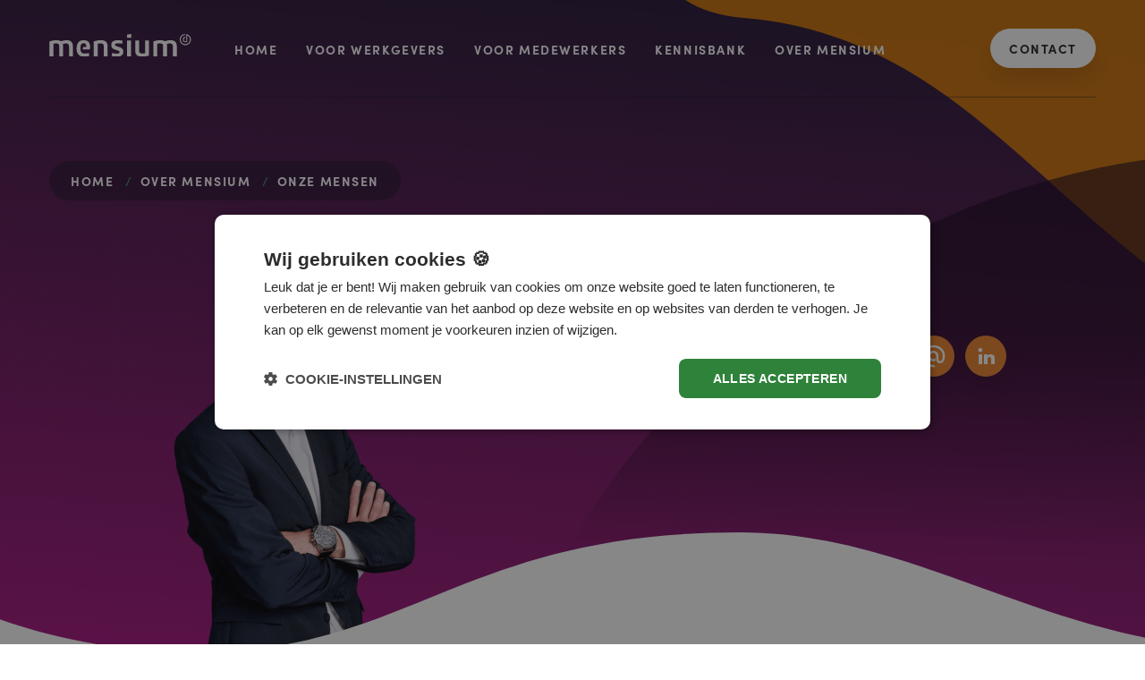

--- FILE ---
content_type: text/html; charset=UTF-8
request_url: https://www.mensium.nl/over-mensium/onze-mensen/arthur-van-wetten
body_size: 5558
content:
<!DOCTYPE html>
<html lang="nl" dir="ltr" prefix="og: https://ogp.me/ns#">
  <head>
    <!-- Google Tag Manager -->
    <script>(function(w,d,s,l,i){w[l]=w[l]||[];w[l].push({'gtm.start':
          new Date().getTime(),event:'gtm.js'});var f=d.getElementsByTagName(s)[0],
        j=d.createElement(s),dl=l!='dataLayer'?'&l='+l:'';j.async=true;j.src=
        'https://www.googletagmanager.com/gtm.js?id='+i+dl;f.parentNode.insertBefore(j,f);
      })(window,document,'script','dataLayer','GTM-KQV3HVF');</script>
    <!-- End Google Tag Manager -->
    <meta charset="utf-8" />
<noscript><style>form.antibot * :not(.antibot-message) { display: none !important; }</style>
</noscript><link rel="canonical" href="https://www.mensium.nl/over-mensium/onze-mensen/arthur-van-wetten" />
<meta name="robots" content="index, follow" />
<meta property="og:site_name" content="Mensium" />
<meta property="og:type" content="website" />
<meta property="og:url" content="https://www.mensium.nl/over-mensium/onze-mensen/arthur-van-wetten" />
<meta property="og:image:width" content="1200" />
<meta property="og:image:height" content="650" />
<meta name="twitter:card" content="summary_large_image" />
<meta name="MobileOptimized" content="width" />
<meta name="HandheldFriendly" content="true" />
<meta name="viewport" content="width=device-width, initial-scale = 1.0, maximum-scale=1.0, user-scalable=0, viewport-fit=cover" />
<meta property="og:title" content="Arthur van Wetten | Mensium" />
<meta name="twitter:title" content="Arthur van Wetten | Mensium" />
<meta property="og:image" content="https://www.mensium.nl/sites/default/files/media/social/og-image.png" />
<meta name="twitter:image" content="https://www.mensium.nl/sites/default/files/media/social/og-image.png" />
<meta name="twitter:image:width" content="1200" />
<meta name="twitter:image:height" content="650" />
<meta http-equiv="x-ua-compatible" content="ie=edge" />
<meta name="apple-mobile-web-app-title" content="Mensium" />
<meta name="application-name" content="Mensium" />
<link rel="manifest" href="/themes/custom/drigro/favicon/site.webmanifest" />
<link rel="apple-touch-icon" href="/themes/custom/drigro/favicon/apple-touch-icon.png" />
<link rel="icon" sizes="32x32" type="image/png" href="/themes/custom/drigro/favicon/favicon-32x32.png" />
<link rel="icon" sizes="16x16" type="image/png" href="/themes/custom/drigro/favicon/favicon-16x16.png" />
<link rel="mask-icon" type="#5bbad5" href="/themes/custom/drigro/favicon/safari-pinned-tab.svg" />
<meta name="msapplication-square150x150logo" content="/themes/custom/drigro/favicon/mstile-150x150.png" />
<meta name="msapplication-TileColor" content="#34214b" />
<meta name="theme-color" content="#34214b" />
<meta name="apple-mobile-web-app-status-bar-style" content="#34214b" />
<meta name="msapplication-navbutton-color" content="#34214b" />
<link rel="dns-prefetch" href="https://assets.driessengroep.nl" />
<link rel="dns-prefetch" href="https://use.typekit.net" />
<link rel="preconnect" href="https://assets.driessengroep.nl" />
<link rel="preconnect" href="https://use.typekit.net" />
<link rel="icon" href="/themes/custom/drigro/favicon.ico" type="image/vnd.microsoft.icon" />

    <title>Arthur van Wetten | Mensium</title>
    <link rel="stylesheet" media="all" href="/sites/default/files/css/css_HXkcXHu5GtZmnnFEkTLSB1DC6iItf50Q2yHWCtyEQuc.css?delta=0&amp;language=nl&amp;theme=drigro&amp;include=eJxFyTEOwCAIAMAP2fqkBoWokQoBHfx9my5d79BaMYmFJQEfPje3UQJ-euVO2KZYzDKcxnyvBwWDYqDVI9pS4POXcw1diZtXwuDbJ90xgdMDI3EobA" />
<link rel="stylesheet" media="all" href="https://use.typekit.net/twf4rhh.css" />
<link rel="stylesheet" media="all" href="https://assets.driessengroep.nl/fonts/driessen-icons/1.0.5/styles.css" />
<link rel="stylesheet" media="all" href="/sites/default/files/css/css_kKwALnU8vNFC7E-V5DiBRv1JnHaOAo4uIHVDRwaoHBI.css?delta=3&amp;language=nl&amp;theme=drigro&amp;include=eJxFyTEOwCAIAMAP2fqkBoWokQoBHfx9my5d79BaMYmFJQEfPje3UQJ-euVO2KZYzDKcxnyvBwWDYqDVI9pS4POXcw1diZtXwuDbJ90xgdMDI3EobA" />

    
  </head>
  <body class="page-node-210 page-over-mensium-onze-mensen-arthur-van-wetten path-node page-node-type-profile">
  <!-- Google Tag Manager (noscript) -->
  <noscript><iframe src="https://www.googletagmanager.com/ns.html?id=GTM-KQV3HVF"
                    height="0" width="0" style="display:none;visibility:hidden"></iframe></noscript>
  <!-- End Google Tag Manager (noscript) -->
        
      <div class="dialog-off-canvas-main-canvas" data-off-canvas-main-canvas>
    <div class="layout">
  <div class="layout__navigation">
    <div class="main-navigation">
      <div class="container">
        <div class="main-navigation__wrapper">
          <div class="main-navigation__header">
            <div class="company-logo">
                <a href="https://www.mensium.nl/" title="Mensium" class="company-logo__svg"></a>
            </div>
            <button class="hamburger hamburger--squeeze" type="button">
            <span class="hamburger-box">
                <span class="hamburger-inner"></span>
            </span>
            </button>
          </div>
              
        <ul class="main-navigation__items">
                      <li class="main-navigation__item">
                                <a href="/" class="main-navigation__link" data-drupal-link-system-path="&lt;front&gt;">Home</a>
                  </li>
                      <li class="main-navigation__item main-navigation__item--expanded dropdown">
                                <div class="dropdown-title">
              <a href="/voor-werkgevers" class="main-navigation__link" data-drupal-link-system-path="node/352">Voor werkgevers</a>
              <a class="dropdown-icon"></a>
            </div>
                  <div class="main-navigation__dropdown">
    <div class="dropdown__items">
              <a href="/voor-werkgevers/mobiliteitsdienstverband" class="main-navigation__link" data-drupal-link-system-path="node/353">Mobiliteitsdienstverband</a>
              <a href="/voor-werkgevers/outplacement" class="main-navigation__link" data-drupal-link-system-path="node/356">Outplacement</a>
              <a href="/voor-werkgevers/loopbaanbegeleiding" class="main-navigation__link" data-drupal-link-system-path="node/358">Loopbaanbegeleiding</a>
              <a href="/voor-werkgevers/veerkrachtcoaching" class="main-navigation__link" data-drupal-link-system-path="node/359">Veerkrachtcoaching</a>
              <a href="/voor-medewerkers/succesverhalen" class="main-navigation__link" data-drupal-link-system-path="node/285">Succesverhalen</a>
          </div>
  </div>

                  </li>
                      <li class="main-navigation__item main-navigation__item--expanded dropdown">
                                <div class="dropdown-title">
              <a href="/voor-medewerkers" class="main-navigation__link" data-drupal-link-system-path="node/291">Voor medewerkers</a>
              <a class="dropdown-icon"></a>
            </div>
                  <div class="main-navigation__dropdown">
    <div class="dropdown__items">
              <a href="/voor-medewerkers/werkgelukcontract" class="main-navigation__link" data-drupal-link-system-path="node/48">Werkgelukcontract</a>
              <a href="/voor-medewerkers/outplacement" class="main-navigation__link" data-drupal-link-system-path="node/360">Outplacement</a>
              <a href="/voor-medewerkers/loopbaanbegeleiding" class="main-navigation__link" data-drupal-link-system-path="node/361">Loopbaanbegeleiding</a>
              <a href="/voor-medewerkers/veerkrachtcoaching" class="main-navigation__link" data-drupal-link-system-path="node/362">Veerkrachtcoaching</a>
              <a href="/voor-medewerkers/succesverhalen" class="main-navigation__link" data-drupal-link-system-path="node/285">Succesverhalen</a>
          </div>
  </div>

                  </li>
                      <li class="main-navigation__item">
                                <a href="/kennis" class="main-navigation__link" data-drupal-link-system-path="node/31">Kennisbank</a>
                  </li>
                      <li class="main-navigation__item main-navigation__item--expanded dropdown">
                                <div class="dropdown-title">
              <a href="/over-mensium" class="main-navigation__link" data-drupal-link-system-path="node/136">Over Mensium</a>
              <a class="dropdown-icon"></a>
            </div>
                  <div class="main-navigation__dropdown">
    <div class="dropdown__items">
              <a href="/over-mensium/onze-mensen" class="main-navigation__link" data-drupal-link-system-path="node/33">Onze mensen</a>
          </div>
  </div>

                  </li>
                      <li class="d-block d-lg-none main-navigation__item">
                                <a href="/contact" class="main-navigation__link" data-drupal-link-system-path="node/80">Contact</a>
                  </li>
          </ul>
  





              
        <div class="main-navigation__right">
                      <a href="/contact" class="btn btn-white" data-drupal-link-system-path="node/80">Contact</a>
          </div>
  




        </div>
      </div>
    </div>
    <div class="main-navigation__bottom">
      <div class="container">
        <div class="row"></div>
      </div>
    </div>
  </div>
  <div class="layout__content">
    <div class="main-navigation__mobile">
      <div class="container">
        <div class="company-logo">
          <a href="https://www.mensium.nl/" title="Logo" class="company-logo__svg"></a>
        </div>
        <button class="hamburger hamburger--squeeze" type="button">
          <span class="hamburger-box">
              <span class="hamburger-inner"></span>
          </span>
        </button>
      </div>
    </div>
            <div data-drupal-messages-fallback class="hidden"></div>
<div id="block-drigro-content" class="block block-main page content block-system block-system-main-block">
  
    
      <div class="block-inner">
      
<div class="hero hero__profile-big">
  <div id="block-drigro-breadcrumbs" class="block block-breadcrumbs block-system block-system-breadcrumb-block">
  
    
      <div class="block-inner">
      <div class="container">
  <nav role="navigation" aria-label="breadcrumb">
    <ol itemscope itemtype="http://schema.org/BreadcrumbList" class="breadcrumb">
                  <li itemprop="itemListElement" itemscope itemtype="http://schema.org/ListItem" class="breadcrumb-item">
          <a itemprop="item" itemtype="https://schema.org/WebPage" href="/"><span itemprop="name">Home</span></a>
          <meta itemprop="position" content="1" />
        </li>
                              <li itemprop="itemListElement" itemscope itemtype="http://schema.org/ListItem" class="breadcrumb-item">
          <a itemprop="item" itemtype="https://schema.org/WebPage" href="/over-mensium"><span itemprop="name">Over Mensium</span></a>
          <meta itemprop="position" content="2" />
        </li>
                              <li itemprop="itemListElement" itemscope itemtype="http://schema.org/ListItem" class="breadcrumb-item">
          <a itemprop="item" itemtype="https://schema.org/WebPage" href="/over-mensium/onze-mensen"><span itemprop="name">Onze mensen</span></a>
          <meta itemprop="position" content="3" />
        </li>
                    </ol>
  </nav>
</div>






    </div>
  </div>

  <div class="container hero-profile-big">
    <div class="row">
      <div class="hero-profile-big__content col-12 col-lg-11 offset-lg-1">
        <div class="hero-profile-big__image">
          <img src="/sites/default/files/styles/author_large/public/media/afbeeldingen/profielen/arthur_0.png?itok=QvnJW22E" width="350" height="500" alt="" loading="lazy" />


        </div>
        <div class="hero-profile-big__description">
          <div class="hero-profile-big__person">
            <div class="description-info">
              <div class="description-info__item">Partner</div>
            </div>
            <div class="hero-profile-big__social">
              <h1>Arthur van Wetten</h1>
              <div class="hero-profile-big__social-links mt-3">
                <ul class="nav">
                  <li class="nav-item">
                    <a href="https://www.mensium.nl/over-mensium/onze-mensen/stuur-een-bericht?medewerker=210&naam=Arthur van Wetten" class="nav-link nav-link--email "></a>
                  </li>
                  <li class="nav-item">
                    <a href="https://www.linkedin.com/in/arthur-van-wetten-01114520/" target="_blank" class="nav-link"></a>
                  </li>
                </ul>
              </div>
            </div>
          </div>
        </div>
      </div>
    </div>
  </div>
</div>
  
 


<div  class="paragraph--972 paragraph paragraph--type--text-paragraph paragraph--view-mode--default container text-paragraph__item text-paragraph__with-image mt-3 mt-md-7 mt-xl-12">
  <div class="row my-3 my-md-7">

    <div class="col-12 col-md-6">
      <div class="text-paragraph__content-wrapper">
        <div class="text-paragraph__label"></div>
        <div class="text-paragraph__title">
          <h2 class="display-2">
 Over Arthur
</h2>
        </div>
        <div class="text-paragraph__wysiwyg">
          
 <p>Ik ben Arthur van Wetten, geboren en getogen in het Brabantse land (waar ’s avond &nbsp;laat het licht nog brandt), ik ben partner, vader, vriend, collega, trainer en coach.</p>

<p>Mensen zodanig mogen raken dat ze mogelijkheden en antwoorden in zichzelf ontdekken waarvan ze zelf niet (meer) wisten dat het ze het in zich hebben… daar word ik heel blij van. En die ander ook! Wanneer bij iemand ‘het licht weer aan gaat’ schijnt dat ook weer licht op mij en mijn werk. Ik help mensen hun lichtknop weer te vinden met een mix van diepgang en luchtigheid, ernst en humor, en altijd vanuit verbinding. Hierbij werk ik vanuit mijn achtergrond op het gebied van o.a Psycho-Sociaal Coaching, Chinese geneeskunde, NLP, TA, TMA en Insights Discovery.</p>

<p>Kortom verhelderen, verblijden, verbinden en verlichten!</p>

<blockquote>
<p>Of je nu denkt dat je het kunt, of dat je het niet kunt... je hebt altijd gelijk.</p>
</blockquote>

        </div>
      </div>
    </div>

    <div class="col-1 d-none d-md-block"></div>

    <div  class="col-12 col-md-5 m-auto m-md-0">
      <div class="text-paragraph__media-wrapper">
        <div class="text-paragraph__bg"></div>

        
                  <div class="text-paragraph__media">
            <div class="text-paragraph__media-inset">
              <div class="text-paragraph__media-image" style="background-image: url('/sites/default/files/styles/square_medium/public/media/bibliotheek/content/mensium-32.jpg?itok=s0oKrGHJ')"></div>
            </div>
          </div>
        
        
        
      </div>
    </div>

  </div>
</div>





    </div>
  </div>
<div id="block-newsletter-bottom" class="block block-nieuwsbrief block-drigro-website block-block-newsletter">
  
    
      <div class="block-inner">
      <div class="cta-subscribe mt-15">
  <div class="container">
    <div class="row">
      <div class="col-10 col-xl-6 m-auto text-center">
        <div class="cta-subscribe__title mb-3 mb-sm-5">Blijf op de hoogte!</div>
        <p class="cta-subscribe__text mb-0 mb-sm-5">Kennis delen versnelt de ontwikkeling. Schrijf je daarom in voor onze nieuwsbrief en laat je inspireren, motiveren en activeren.</p>
        <a href="/nieuwsbrief" class="btn btn-lg btn-color-03 cta-subscribe__button">Inschrijven nieuwsbrief </a>
      </div>
    </div>
  </div>
</div>

    </div>
  </div>


        <div class="footer">
      <div class="container">
        <div class="row footer__content">
          <div class="footer__about d-none d-lg-block col-4">
            <div class="footer__block-title">
              <div class="thelogo white"></div>
            </div>
              <div id="block-mensium" class="block block-mensium block-block-content block-block-content942d4b01-638f-46c4-9a6d-a14db3cdba5b">
  
    
      <div class="block-inner">
      
 <p><span>Mensium is dé specialist in van werk naar werk begeleiding en (loopbaan)coaching binnen de overheid, het onderwijs, de zorg en andere maatschappelijk gedreven sectoren. Met mobiliteitsdienstverbanden, outplacementtrajecten, loopbaanbegeleiding en veerkrachtcoaching hebben we al meer dan 1.250 medewerkers geholpen aan nieuw werkgeluk.</span></p>

    </div>
  </div>
<div id="block-driessengroepwebsites" class="block block-select block-system block-system-menu-blockdriessen-groep-websites">
  
  <div class="select"><span>Driessen Groep </span>websites</div>
  <div class="content">
              <ul>
              <li>
        <a href="https://www.driessen.nl">Driessen</a>
              </li>
          <li>
        <a href="https://www.ijk.nl">IJK</a>
              </li>
          <li>
        <a href="https://www.reijnhrm.nl">Reijn</a>
              </li>
          <li>
        <a href="https://www.haert.nl">Haert</a>
              </li>
          <li>
        <a href="https://www.mensium.nl">Mensium</a>
              </li>
          <li>
        <a href="https://www.jeij.nl">Jeij</a>
              </li>
          <li>
        <a href="https://www.bloeij.nl">Bloeij</a>
              </li>
          <li>
        <a href="https://www.luun-innoveert.nl">Lüün</a>
              </li>
          <li>
        <a href="https://www.sprankevents.nl">Sprank</a>
              </li>
          <li>
        <a href="https://www.humancampus.nl">Brainport Human Campus</a>
              </li>
          <li>
        <a href="https://www.tsf.nl">TSF</a>
              </li>
          <li>
        <a href="https://www.talentscoutz.nl">Talentscoutz</a>
              </li>
          <li>
        <a href="https://www.driessengroep.nl">Driessen Groep</a>
              </li>
          <li>
        <a href="https://foundation.driessen.nl">Driessen Foundation</a>
              </li>
        </ul>
  

</div>
  
</div>


          </div>
          <div class="footer__services d-none d-lg-block offset-1 col-lg-3">
              <div id="block-footerlinks" class="block block-system block-system-menu-blockfooter-links">
    
  <div id="block-footerlinks-menu" class="footer__block-title">
    Onze diensten
  </div>
  
                    <a href="/voor-werkgevers" data-drupal-link-system-path="node/352">Voor werkgevers</a>
                <a href="/voor-medewerkers" data-drupal-link-system-path="node/291">Voor medewerkers</a>
                <a href="/nieuwsbrief" data-drupal-link-system-path="node/43">Ontvang onze nieuwsbrief</a>
            

  </div>
<div id="block-drigro-bcorplogo" class="block block-block-content block-block-content8450c001-c147-4048-8199-d62372e5ec6f">
          
  <div class="visually-hidden" id="block-drigro-bcorplogo-menu" class="footer__block-title">
    B-corp logo
  </div>
  
      
 <p><img src="/sites/default/files/media/b-corp-white-mensium.png" width="120" height="150" alt data-entity-type="file" data-entity-uuid="1e3a977c-2957-4e00-b822-eff145ec780e" loading="lazy"></p>

  </div>


          </div>
          <div class="footer__social offset-lg-1 col-12 col-lg-2 col-xl-3">
              <div id="block-socialmenu-2" class="block block-system block-system-menu-blocksocial-menu">
    
  <div id="block-socialmenu-2-menu" class="footer__block-title">
    Volg ons
  </div>
  
      

<div class="footer__social-links">
        
      <ul class="nav">
                            <li class="nav-item">
            <a href="https://www.linkedin.com/company/mensium/" class="nav-link"></a>
                      </li>
              </ul>
      
  </div>

  </div>


          </div>
        </div>
        <div class="footer__legal col-12">
            <nav role="navigation" aria-labelledby="block-voet-menu" id="block-voet" class="block block-menu navigation menu--footer">
          
  <strong class="visually-hidden" id="block-voet-menu">Voet</strong>
  
                    <a href="/content/cookies" data-drupal-link-system-path="node/110">Cookies</a>
                <a href="/content/voorwaarden" data-drupal-link-system-path="node/113">Voorwaarden</a>
                <a href="/content/duurzaam-inkoopbeleid" data-drupal-link-system-path="node/341">Duurzaam inkoopbe­leid</a>
                <a href="/content/klachtenregeling" data-drupal-link-system-path="node/114">Een klacht?</a>
                <a href="/content/disclaimer" data-drupal-link-system-path="node/111">Disclaimer</a>
                <a href="/content/privacy" data-drupal-link-system-path="node/112">Privacy</a>
            

  </nav>


        </div>
      </div>
    </div>
  </div>
</div>

  </div>

    
    <script type="application/json" data-drupal-selector="drupal-settings-json">{"path":{"baseUrl":"\/","pathPrefix":"","currentPath":"node\/210","currentPathIsAdmin":false,"isFront":false,"currentLanguage":"nl"},"pluralDelimiter":"\u0003","suppressDeprecationErrors":true,"ajaxPageState":{"libraries":"eJxFykEOgCAMAMEPoX2SKbYCsQJpy4Hfa0yMx50saUnaIEmLKIv5lFJToFc3PNBg-PX1fjIVbwp7q8bVn_cMHRWTYs8GpKOjrL-so_YRpVhmCjbN-YKIxjfSrC6e","theme":"drigro","theme_token":null},"ajaxTrustedUrl":[],"user":{"uid":0,"permissionsHash":"ebba8ad0ed615d6ac8faa82fde97a2c33008238756a4a250a5c9f179299047b3"}}</script>
<script src="/sites/default/files/js/js_cLtAEuVDwHo7ESuGoM1gtWy4HWdGxJQ-e2ZwWWbMsRA.js?scope=footer&amp;delta=0&amp;language=nl&amp;theme=drigro&amp;include=eJxLKcpML8rXT8_JT0rM0S0uqczJzEvXSQGLxiemJRbrl5bkAgAUxQ6R"></script>

  </body>
</html>


--- FILE ---
content_type: text/css
request_url: https://www.mensium.nl/sites/default/files/css/css_kKwALnU8vNFC7E-V5DiBRv1JnHaOAo4uIHVDRwaoHBI.css?delta=3&language=nl&theme=drigro&include=eJxFyTEOwCAIAMAP2fqkBoWokQoBHfx9my5d79BaMYmFJQEfPje3UQJ-euVO2KZYzDKcxnyvBwWDYqDVI9pS4POXcw1diZtXwuDbJ90xgdMDI3EobA
body_size: 87166
content:
@import url("https://use.typekit.net/sju5div.css");@import url("https://assets.driessengroep.nl/fonts/driessen-icons/1.0.5/styles.css");
/* @license GPL-2.0-or-later https://www.drupal.org/licensing/faq */
:root{--blue:#007bff;--indigo:#6610f2;--purple:#6f42c1;--pink:#e83e8c;--red:#dc3545;--orange:#fd7e14;--yellow:#ffc107;--green:#28a745;--teal:#20c997;--cyan:#17a2b8;--white:#ffffff;--gray:#6c757d;--gray-dark:#343a40;--primary:#34214b;--secondary:#1b1128;--success:#4ba68b;--info:#4d316e;--warning:#1d1d1d;--danger:#1d1d1d;--light:#4d316e;--dark:#1b1128;--color-01:#34214b;--color-02:#e9822c;--color-03:#4ba68b;--color-04:#1d1d1d;--color-05:#ebefee;--color-06:#d0d0d0;--color-07:#d0d0d0;--color-08:#d0d0d0;--color-09:#d0d0d0;--color-10:#d0d0d0;--color-11:#d0d0d0;--color-12:#d0d0d0;--color-01-dark:#1b1128;--color-02-dark:#cd6915;--color-03-dark:#3b836e;--color-04-dark:#040404;--color-05-dark:#cfd8d6;--color-06-dark:#b7b7b7;--color-07-dark:#b7b7b7;--color-08-dark:#b7b7b7;--color-09-dark:#b7b7b7;--color-10-dark:#b7b7b7;--color-11-dark:#b7b7b7;--color-12-dark:#b7b7b7;--color-01-light:#4d316e;--color-02-light:#ee9d5a;--color-03-light:#69bba3;--color-04-light:#373737;--color-05-light:white;--color-06-light:#eaeaea;--color-07-light:#eaeaea;--color-08-light:#eaeaea;--color-09-light:#eaeaea;--color-10-light:#eaeaea;--color-11-light:#eaeaea;--color-12-light:#eaeaea;--color-accept:#4ba68b;--color-deny:#1d1d1d;--color-borders:#E1E7E6;--color-text:#1D1D1D;--color-text-light:#838383;--color-text-dark:#000000;--color-text-body:#1D1D1D;--color-text-header:#000000;--color-text-link:#34214b;--color-bg:#EBEFEE;--color-bg-light:rgba(235,239,238,0.2);--white:#ffffff;--breakpoint-xs:0;--breakpoint-sm:520px;--breakpoint-md:768px;--breakpoint-lg:960px;--breakpoint-xl:1280px;--font-family-sans-serif:-apple-system,BlinkMacSystemFont,"Segoe UI",Roboto,"Helvetica Neue",Arial,"Noto Sans","Liberation Sans",sans-serif,"Apple Color Emoji","Segoe UI Emoji","Segoe UI Symbol","Noto Color Emoji";--font-family-monospace:SFMono-Regular,Menlo,Monaco,Consolas,"Liberation Mono","Courier New",monospace;}*,*::before,*::after{box-sizing:border-box;}html{font-family:sans-serif;line-height:1.15;-webkit-text-size-adjust:100%;-webkit-tap-highlight-color:rgba(0,0,0,0);}article,aside,figcaption,figure,footer,header,hgroup,main,nav,section{display:block;}body{margin:0;font-family:"ratio",sans-serif;font-size:1.25rem;font-weight:300;line-height:1.5;color:#1D1D1D;text-align:left;background-color:#ffffff;}[tabindex="-1"]:focus:not(:focus-visible){outline:0 !important;}hr{box-sizing:content-box;height:0;overflow:visible;}h1,h2,.card-overview__filter-title,h3,h4,.text-paragraph__label,h5,.footer__block-title,h6{margin-top:0;margin-bottom:0.2rem;}p{margin-top:0;margin-bottom:2rem;}abbr[title],abbr[data-original-title]{text-decoration:underline;text-decoration:underline dotted;cursor:help;border-bottom:0;text-decoration-skip-ink:none;}address{margin-bottom:1rem;font-style:normal;line-height:inherit;}ol,ul,dl{margin-top:0;margin-bottom:1rem;}ol ol,ul ul,ol ul,ul ol{margin-bottom:0;}dt{font-weight:700;}dd{margin-bottom:.5rem;margin-left:0;}blockquote{margin:0 0 1rem;}b,strong{font-weight:500;}small{font-size:80%;}sub,sup{position:relative;font-size:75%;line-height:0;vertical-align:baseline;}sub{bottom:-.25em;}sup{top:-.5em;}a{color:#34214b;text-decoration:none;background-color:transparent;}a:hover{color:#030204;text-decoration:underline;}a:not([href]):not([class]){color:inherit;text-decoration:none;}a:not([href]):not([class]):hover{color:inherit;text-decoration:none;}pre,code,kbd,samp{font-family:SFMono-Regular,Menlo,Monaco,Consolas,"Liberation Mono","Courier New",monospace;font-size:1em;}pre{margin-top:0;margin-bottom:1rem;overflow:auto;-ms-overflow-style:scrollbar;}figure{margin:0 0 1rem;}img{vertical-align:middle;border-style:none;}svg{overflow:hidden;vertical-align:middle;}table{border-collapse:collapse;}caption{padding-top:0.75rem;padding-bottom:0.75rem;color:#6c757d;text-align:left;caption-side:bottom;}th{text-align:inherit;text-align:-webkit-match-parent;}label{display:inline-block;margin-bottom:0.5rem;}button{border-radius:0;}button:focus:not(:focus-visible){outline:0;}input,button,select,optgroup,textarea{margin:0;font-family:inherit;font-size:inherit;line-height:inherit;}button,input{overflow:visible;}button,select{text-transform:none;}[role="button"]{cursor:pointer;}select{word-wrap:normal;}button,[type="button"],[type="reset"],[type="submit"]{-webkit-appearance:button;}button:not(:disabled),[type="button"]:not(:disabled),[type="reset"]:not(:disabled),[type="submit"]:not(:disabled){cursor:pointer;}button::-moz-focus-inner,[type="button"]::-moz-focus-inner,[type="reset"]::-moz-focus-inner,[type="submit"]::-moz-focus-inner{padding:0;border-style:none;}input[type="radio"],input[type="checkbox"]{box-sizing:border-box;padding:0;}textarea{overflow:auto;resize:vertical;}fieldset{min-width:0;padding:0;margin:0;border:0;}legend{display:block;width:100%;max-width:100%;padding:0;margin-bottom:.5rem;font-size:1.5rem;line-height:inherit;color:inherit;white-space:normal;}@media (max-width:1200px){legend{font-size:calc(1.275rem + 0.3vw);}}progress{vertical-align:baseline;}[type="number"]::-webkit-inner-spin-button,[type="number"]::-webkit-outer-spin-button{height:auto;}[type="search"]{outline-offset:-2px;-webkit-appearance:none;}[type="search"]::-webkit-search-decoration{-webkit-appearance:none;}::-webkit-file-upload-button{font:inherit;-webkit-appearance:button;}output{display:inline-block;}summary{display:list-item;cursor:pointer;}template{display:none;}[hidden]{display:none !important;}h1,h2,.card-overview__filter-title,h3,h4,.text-paragraph__label,h5,.footer__block-title,h6,.h1,.h2,.h3,.quickmenu__title,.h4,.cta-dates ul li span.cta-dates__date,.h5,.h6{margin-bottom:0.2rem;font-family:"sofia-pro",sans-serif;font-weight:700;line-height:1;color:#34214b;}h1,.h1{font-size:3.5rem;}@media (max-width:1200px){h1,.h1{font-size:calc(1.475rem + 2.7vw);}}h2,.card-overview__filter-title,.h2{font-size:1.5rem;}@media (max-width:1200px){h2,.card-overview__filter-title,.h2{font-size:calc(1.275rem + 0.3vw);}}h3,.h3,.quickmenu__title{font-size:1.5rem;}@media (max-width:1200px){h3,.h3,.quickmenu__title{font-size:calc(1.275rem + 0.3vw);}}h4,.text-paragraph__label,.h4,.cta-dates ul li span.cta-dates__date{font-size:1.5rem;}@media (max-width:1200px){h4,.text-paragraph__label,.h4,.cta-dates ul li span.cta-dates__date{font-size:calc(1.275rem + 0.3vw);}}h5,.footer__block-title,.h5{font-size:1.5rem;}@media (max-width:1200px){h5,.footer__block-title,.h5{font-size:calc(1.275rem + 0.3vw);}}h6,.h6{font-size:1.5rem;}@media (max-width:1200px){h6,.h6{font-size:calc(1.275rem + 0.3vw);}}.lead{font-size:1.5625rem;font-weight:300;}@media (max-width:1200px){.lead{font-size:calc(1.28125rem + 0.375vw);}}.display-1,h1{font-size:3.5rem;font-weight:700;line-height:1;}@media (max-width:1200px){.display-1,h1{font-size:calc(1.475rem + 2.7vw);}}.display-2,.cta-subscribe__title{font-size:3rem;font-weight:700;line-height:1;}@media (max-width:1200px){.display-2,.cta-subscribe__title{font-size:calc(1.425rem + 2.1vw);}}.display-3,.article-content h2,.article-content .card-overview__filter-title{font-size:2.2rem;font-weight:700;line-height:1;}@media (max-width:1200px){.display-3,.article-content h2,.article-content .card-overview__filter-title{font-size:calc(1.345rem + 1.14vw);}}.display-4,h2,.card-overview__filter-title,h3,h4,.text-paragraph__label,h5,.footer__block-title,h6,.card-overview__title{font-size:1.75rem;font-weight:700;line-height:1;}@media (max-width:1200px){.display-4,h2,.card-overview__filter-title,h3,h4,.text-paragraph__label,h5,.footer__block-title,h6,.card-overview__title{font-size:calc(1.3rem + 0.6vw);}}hr{margin-top:1rem;margin-bottom:1rem;border:0;border-top:1px solid rgba(0,0,0,0.1);}small,.small{font-size:0.875rem;font-weight:400;}mark,.mark{padding:0.2em;background-color:#fcf8e3;}.list-unstyled{padding-left:0;list-style:none;}.list-inline{padding-left:0;list-style:none;}.list-inline-item{display:inline-block;}.list-inline-item:not(:last-child){margin-right:0;}.initialism{font-size:90%;text-transform:uppercase;}.blockquote,blockquote{margin-bottom:1rem;font-size:1.4rem;}@media (max-width:1200px){.blockquote,blockquote{font-size:calc(1.265rem + 0.18vw);}}.blockquote-footer{display:block;font-size:0.875rem;color:#6c757d;}.blockquote-footer::before{content:"\2014\00A0";}.img-fluid{max-width:100%;height:auto;}.img-thumbnail{padding:0.25rem;background-color:#ffffff;border:1px solid #dee2e6;border-radius:15px;max-width:100%;height:auto;}.figure{display:inline-block;}.figure-img{margin-bottom:0.5rem;line-height:1;}.figure-caption{font-size:90%;color:#6c757d;}code{font-size:87.5%;color:#e83e8c;word-wrap:break-word;}a > code{color:inherit;}kbd{padding:0.2rem 0.4rem;font-size:87.5%;color:#ffffff;background-color:#212529;border-radius:0.2rem;}kbd kbd{padding:0;font-size:100%;font-weight:700;}pre{display:block;font-size:87.5%;color:#212529;}pre code{font-size:inherit;color:inherit;word-break:normal;}.pre-scrollable{max-height:340px;overflow-y:scroll;}.container,.container-fluid,.container-sm,.container-md,.container-lg,.container-xl{width:100%;padding-right:15px;padding-left:15px;margin-right:auto;margin-left:auto;}@media (min-width:520px){.container,.container-sm{max-width:480px;}}@media (min-width:768px){.container,.container-sm,.container-md{max-width:640px;}}@media (min-width:960px){.container,.container-sm,.container-md,.container-lg{max-width:900px;}}@media (min-width:1280px){.container,.container-sm,.container-md,.container-lg,.container-xl{max-width:1200px;}}.row{display:-ms-flexbox;display:flex;-ms-flex-wrap:wrap;flex-wrap:wrap;margin-right:-15px;margin-left:-15px;}.no-gutters{margin-right:0;margin-left:0;}.no-gutters > .col,.no-gutters > [class*="col-"]{padding-right:0;padding-left:0;}.col-1,.col-2,.col-3,.col-4,.col-5,.col-6,.col-7,.col-8,.col-9,.col-10,.col-11,.col-12,.col,.col-auto,.col-sm-1,.col-sm-2,.col-sm-3,.col-sm-4,.col-sm-5,.col-sm-6,.col-sm-7,.col-sm-8,.col-sm-9,.col-sm-10,.col-sm-11,.col-sm-12,.col-sm,.col-sm-auto,.col-md-1,.col-md-2,.col-md-3,.col-md-4,.col-md-5,.col-md-6,.col-md-7,.col-md-8,.col-md-9,.col-md-10,.col-md-11,.col-md-12,.col-md,.col-md-auto,.col-lg-1,.col-lg-2,.col-lg-3,.col-lg-4,.col-lg-5,.col-lg-6,.col-lg-7,.col-lg-8,.col-lg-9,.col-lg-10,.col-lg-11,.col-lg-12,.col-lg,.col-lg-auto,.col-xl-1,.col-xl-2,.col-xl-3,.col-xl-4,.col-xl-5,.col-xl-6,.col-xl-7,.col-xl-8,.col-xl-9,.col-xl-10,.col-xl-11,.col-xl-12,.col-xl,.col-xl-auto{position:relative;width:100%;padding-right:15px;padding-left:15px;}.col{-ms-flex-preferred-size:0;flex-basis:0;-ms-flex-positive:1;flex-grow:1;max-width:100%;}.row-cols-1 > *{-ms-flex:0 0 100%;flex:0 0 100%;max-width:100%;}.row-cols-2 > *{-ms-flex:0 0 50%;flex:0 0 50%;max-width:50%;}.row-cols-3 > *{-ms-flex:0 0 33.33333%;flex:0 0 33.33333%;max-width:33.33333%;}.row-cols-4 > *{-ms-flex:0 0 25%;flex:0 0 25%;max-width:25%;}.row-cols-5 > *{-ms-flex:0 0 20%;flex:0 0 20%;max-width:20%;}.row-cols-6 > *{-ms-flex:0 0 16.66667%;flex:0 0 16.66667%;max-width:16.66667%;}.col-auto{-ms-flex:0 0 auto;flex:0 0 auto;width:auto;max-width:100%;}.col-1{-ms-flex:0 0 8.33333%;flex:0 0 8.33333%;max-width:8.33333%;}.col-2{-ms-flex:0 0 16.66667%;flex:0 0 16.66667%;max-width:16.66667%;}.col-3{-ms-flex:0 0 25%;flex:0 0 25%;max-width:25%;}.col-4{-ms-flex:0 0 33.33333%;flex:0 0 33.33333%;max-width:33.33333%;}.col-5{-ms-flex:0 0 41.66667%;flex:0 0 41.66667%;max-width:41.66667%;}.col-6{-ms-flex:0 0 50%;flex:0 0 50%;max-width:50%;}.col-7{-ms-flex:0 0 58.33333%;flex:0 0 58.33333%;max-width:58.33333%;}.col-8{-ms-flex:0 0 66.66667%;flex:0 0 66.66667%;max-width:66.66667%;}.col-9{-ms-flex:0 0 75%;flex:0 0 75%;max-width:75%;}.col-10{-ms-flex:0 0 83.33333%;flex:0 0 83.33333%;max-width:83.33333%;}.col-11{-ms-flex:0 0 91.66667%;flex:0 0 91.66667%;max-width:91.66667%;}.col-12{-ms-flex:0 0 100%;flex:0 0 100%;max-width:100%;}.order-first{-ms-flex-order:-1;order:-1;}.order-last{-ms-flex-order:13;order:13;}.order-0{-ms-flex-order:0;order:0;}.order-1{-ms-flex-order:1;order:1;}.order-2{-ms-flex-order:2;order:2;}.order-3{-ms-flex-order:3;order:3;}.order-4{-ms-flex-order:4;order:4;}.order-5{-ms-flex-order:5;order:5;}.order-6{-ms-flex-order:6;order:6;}.order-7{-ms-flex-order:7;order:7;}.order-8{-ms-flex-order:8;order:8;}.order-9{-ms-flex-order:9;order:9;}.order-10{-ms-flex-order:10;order:10;}.order-11{-ms-flex-order:11;order:11;}.order-12{-ms-flex-order:12;order:12;}.offset-1{margin-left:8.33333%;}.offset-2{margin-left:16.66667%;}.offset-3{margin-left:25%;}.offset-4{margin-left:33.33333%;}.offset-5{margin-left:41.66667%;}.offset-6{margin-left:50%;}.offset-7{margin-left:58.33333%;}.offset-8{margin-left:66.66667%;}.offset-9{margin-left:75%;}.offset-10{margin-left:83.33333%;}.offset-11{margin-left:91.66667%;}@media (min-width:520px){.col-sm{-ms-flex-preferred-size:0;flex-basis:0;-ms-flex-positive:1;flex-grow:1;max-width:100%;}.row-cols-sm-1 > *{-ms-flex:0 0 100%;flex:0 0 100%;max-width:100%;}.row-cols-sm-2 > *{-ms-flex:0 0 50%;flex:0 0 50%;max-width:50%;}.row-cols-sm-3 > *{-ms-flex:0 0 33.33333%;flex:0 0 33.33333%;max-width:33.33333%;}.row-cols-sm-4 > *{-ms-flex:0 0 25%;flex:0 0 25%;max-width:25%;}.row-cols-sm-5 > *{-ms-flex:0 0 20%;flex:0 0 20%;max-width:20%;}.row-cols-sm-6 > *{-ms-flex:0 0 16.66667%;flex:0 0 16.66667%;max-width:16.66667%;}.col-sm-auto{-ms-flex:0 0 auto;flex:0 0 auto;width:auto;max-width:100%;}.col-sm-1{-ms-flex:0 0 8.33333%;flex:0 0 8.33333%;max-width:8.33333%;}.col-sm-2{-ms-flex:0 0 16.66667%;flex:0 0 16.66667%;max-width:16.66667%;}.col-sm-3{-ms-flex:0 0 25%;flex:0 0 25%;max-width:25%;}.col-sm-4{-ms-flex:0 0 33.33333%;flex:0 0 33.33333%;max-width:33.33333%;}.col-sm-5{-ms-flex:0 0 41.66667%;flex:0 0 41.66667%;max-width:41.66667%;}.col-sm-6{-ms-flex:0 0 50%;flex:0 0 50%;max-width:50%;}.col-sm-7{-ms-flex:0 0 58.33333%;flex:0 0 58.33333%;max-width:58.33333%;}.col-sm-8{-ms-flex:0 0 66.66667%;flex:0 0 66.66667%;max-width:66.66667%;}.col-sm-9{-ms-flex:0 0 75%;flex:0 0 75%;max-width:75%;}.col-sm-10{-ms-flex:0 0 83.33333%;flex:0 0 83.33333%;max-width:83.33333%;}.col-sm-11{-ms-flex:0 0 91.66667%;flex:0 0 91.66667%;max-width:91.66667%;}.col-sm-12{-ms-flex:0 0 100%;flex:0 0 100%;max-width:100%;}.order-sm-first{-ms-flex-order:-1;order:-1;}.order-sm-last{-ms-flex-order:13;order:13;}.order-sm-0{-ms-flex-order:0;order:0;}.order-sm-1{-ms-flex-order:1;order:1;}.order-sm-2{-ms-flex-order:2;order:2;}.order-sm-3{-ms-flex-order:3;order:3;}.order-sm-4{-ms-flex-order:4;order:4;}.order-sm-5{-ms-flex-order:5;order:5;}.order-sm-6{-ms-flex-order:6;order:6;}.order-sm-7{-ms-flex-order:7;order:7;}.order-sm-8{-ms-flex-order:8;order:8;}.order-sm-9{-ms-flex-order:9;order:9;}.order-sm-10{-ms-flex-order:10;order:10;}.order-sm-11{-ms-flex-order:11;order:11;}.order-sm-12{-ms-flex-order:12;order:12;}.offset-sm-0{margin-left:0;}.offset-sm-1{margin-left:8.33333%;}.offset-sm-2{margin-left:16.66667%;}.offset-sm-3{margin-left:25%;}.offset-sm-4{margin-left:33.33333%;}.offset-sm-5{margin-left:41.66667%;}.offset-sm-6{margin-left:50%;}.offset-sm-7{margin-left:58.33333%;}.offset-sm-8{margin-left:66.66667%;}.offset-sm-9{margin-left:75%;}.offset-sm-10{margin-left:83.33333%;}.offset-sm-11{margin-left:91.66667%;}}@media (min-width:768px){.col-md{-ms-flex-preferred-size:0;flex-basis:0;-ms-flex-positive:1;flex-grow:1;max-width:100%;}.row-cols-md-1 > *{-ms-flex:0 0 100%;flex:0 0 100%;max-width:100%;}.row-cols-md-2 > *{-ms-flex:0 0 50%;flex:0 0 50%;max-width:50%;}.row-cols-md-3 > *{-ms-flex:0 0 33.33333%;flex:0 0 33.33333%;max-width:33.33333%;}.row-cols-md-4 > *{-ms-flex:0 0 25%;flex:0 0 25%;max-width:25%;}.row-cols-md-5 > *{-ms-flex:0 0 20%;flex:0 0 20%;max-width:20%;}.row-cols-md-6 > *{-ms-flex:0 0 16.66667%;flex:0 0 16.66667%;max-width:16.66667%;}.col-md-auto{-ms-flex:0 0 auto;flex:0 0 auto;width:auto;max-width:100%;}.col-md-1{-ms-flex:0 0 8.33333%;flex:0 0 8.33333%;max-width:8.33333%;}.col-md-2{-ms-flex:0 0 16.66667%;flex:0 0 16.66667%;max-width:16.66667%;}.col-md-3{-ms-flex:0 0 25%;flex:0 0 25%;max-width:25%;}.col-md-4{-ms-flex:0 0 33.33333%;flex:0 0 33.33333%;max-width:33.33333%;}.col-md-5{-ms-flex:0 0 41.66667%;flex:0 0 41.66667%;max-width:41.66667%;}.col-md-6{-ms-flex:0 0 50%;flex:0 0 50%;max-width:50%;}.col-md-7{-ms-flex:0 0 58.33333%;flex:0 0 58.33333%;max-width:58.33333%;}.col-md-8{-ms-flex:0 0 66.66667%;flex:0 0 66.66667%;max-width:66.66667%;}.col-md-9{-ms-flex:0 0 75%;flex:0 0 75%;max-width:75%;}.col-md-10{-ms-flex:0 0 83.33333%;flex:0 0 83.33333%;max-width:83.33333%;}.col-md-11{-ms-flex:0 0 91.66667%;flex:0 0 91.66667%;max-width:91.66667%;}.col-md-12{-ms-flex:0 0 100%;flex:0 0 100%;max-width:100%;}.order-md-first{-ms-flex-order:-1;order:-1;}.order-md-last{-ms-flex-order:13;order:13;}.order-md-0{-ms-flex-order:0;order:0;}.order-md-1{-ms-flex-order:1;order:1;}.order-md-2{-ms-flex-order:2;order:2;}.order-md-3{-ms-flex-order:3;order:3;}.order-md-4{-ms-flex-order:4;order:4;}.order-md-5{-ms-flex-order:5;order:5;}.order-md-6{-ms-flex-order:6;order:6;}.order-md-7{-ms-flex-order:7;order:7;}.order-md-8{-ms-flex-order:8;order:8;}.order-md-9{-ms-flex-order:9;order:9;}.order-md-10{-ms-flex-order:10;order:10;}.order-md-11{-ms-flex-order:11;order:11;}.order-md-12{-ms-flex-order:12;order:12;}.offset-md-0{margin-left:0;}.offset-md-1{margin-left:8.33333%;}.offset-md-2{margin-left:16.66667%;}.offset-md-3{margin-left:25%;}.offset-md-4{margin-left:33.33333%;}.offset-md-5{margin-left:41.66667%;}.offset-md-6{margin-left:50%;}.offset-md-7{margin-left:58.33333%;}.offset-md-8{margin-left:66.66667%;}.offset-md-9{margin-left:75%;}.offset-md-10{margin-left:83.33333%;}.offset-md-11{margin-left:91.66667%;}}@media (min-width:960px){.col-lg{-ms-flex-preferred-size:0;flex-basis:0;-ms-flex-positive:1;flex-grow:1;max-width:100%;}.row-cols-lg-1 > *{-ms-flex:0 0 100%;flex:0 0 100%;max-width:100%;}.row-cols-lg-2 > *{-ms-flex:0 0 50%;flex:0 0 50%;max-width:50%;}.row-cols-lg-3 > *{-ms-flex:0 0 33.33333%;flex:0 0 33.33333%;max-width:33.33333%;}.row-cols-lg-4 > *{-ms-flex:0 0 25%;flex:0 0 25%;max-width:25%;}.row-cols-lg-5 > *{-ms-flex:0 0 20%;flex:0 0 20%;max-width:20%;}.row-cols-lg-6 > *{-ms-flex:0 0 16.66667%;flex:0 0 16.66667%;max-width:16.66667%;}.col-lg-auto{-ms-flex:0 0 auto;flex:0 0 auto;width:auto;max-width:100%;}.col-lg-1{-ms-flex:0 0 8.33333%;flex:0 0 8.33333%;max-width:8.33333%;}.col-lg-2{-ms-flex:0 0 16.66667%;flex:0 0 16.66667%;max-width:16.66667%;}.col-lg-3{-ms-flex:0 0 25%;flex:0 0 25%;max-width:25%;}.col-lg-4{-ms-flex:0 0 33.33333%;flex:0 0 33.33333%;max-width:33.33333%;}.col-lg-5{-ms-flex:0 0 41.66667%;flex:0 0 41.66667%;max-width:41.66667%;}.col-lg-6{-ms-flex:0 0 50%;flex:0 0 50%;max-width:50%;}.col-lg-7{-ms-flex:0 0 58.33333%;flex:0 0 58.33333%;max-width:58.33333%;}.col-lg-8{-ms-flex:0 0 66.66667%;flex:0 0 66.66667%;max-width:66.66667%;}.col-lg-9{-ms-flex:0 0 75%;flex:0 0 75%;max-width:75%;}.col-lg-10{-ms-flex:0 0 83.33333%;flex:0 0 83.33333%;max-width:83.33333%;}.col-lg-11{-ms-flex:0 0 91.66667%;flex:0 0 91.66667%;max-width:91.66667%;}.col-lg-12{-ms-flex:0 0 100%;flex:0 0 100%;max-width:100%;}.order-lg-first{-ms-flex-order:-1;order:-1;}.order-lg-last{-ms-flex-order:13;order:13;}.order-lg-0{-ms-flex-order:0;order:0;}.order-lg-1{-ms-flex-order:1;order:1;}.order-lg-2{-ms-flex-order:2;order:2;}.order-lg-3{-ms-flex-order:3;order:3;}.order-lg-4{-ms-flex-order:4;order:4;}.order-lg-5{-ms-flex-order:5;order:5;}.order-lg-6{-ms-flex-order:6;order:6;}.order-lg-7{-ms-flex-order:7;order:7;}.order-lg-8{-ms-flex-order:8;order:8;}.order-lg-9{-ms-flex-order:9;order:9;}.order-lg-10{-ms-flex-order:10;order:10;}.order-lg-11{-ms-flex-order:11;order:11;}.order-lg-12{-ms-flex-order:12;order:12;}.offset-lg-0{margin-left:0;}.offset-lg-1{margin-left:8.33333%;}.offset-lg-2{margin-left:16.66667%;}.offset-lg-3{margin-left:25%;}.offset-lg-4{margin-left:33.33333%;}.offset-lg-5{margin-left:41.66667%;}.offset-lg-6{margin-left:50%;}.offset-lg-7{margin-left:58.33333%;}.offset-lg-8{margin-left:66.66667%;}.offset-lg-9{margin-left:75%;}.offset-lg-10{margin-left:83.33333%;}.offset-lg-11{margin-left:91.66667%;}}@media (min-width:1280px){.col-xl{-ms-flex-preferred-size:0;flex-basis:0;-ms-flex-positive:1;flex-grow:1;max-width:100%;}.row-cols-xl-1 > *{-ms-flex:0 0 100%;flex:0 0 100%;max-width:100%;}.row-cols-xl-2 > *{-ms-flex:0 0 50%;flex:0 0 50%;max-width:50%;}.row-cols-xl-3 > *{-ms-flex:0 0 33.33333%;flex:0 0 33.33333%;max-width:33.33333%;}.row-cols-xl-4 > *{-ms-flex:0 0 25%;flex:0 0 25%;max-width:25%;}.row-cols-xl-5 > *{-ms-flex:0 0 20%;flex:0 0 20%;max-width:20%;}.row-cols-xl-6 > *{-ms-flex:0 0 16.66667%;flex:0 0 16.66667%;max-width:16.66667%;}.col-xl-auto{-ms-flex:0 0 auto;flex:0 0 auto;width:auto;max-width:100%;}.col-xl-1{-ms-flex:0 0 8.33333%;flex:0 0 8.33333%;max-width:8.33333%;}.col-xl-2{-ms-flex:0 0 16.66667%;flex:0 0 16.66667%;max-width:16.66667%;}.col-xl-3{-ms-flex:0 0 25%;flex:0 0 25%;max-width:25%;}.col-xl-4{-ms-flex:0 0 33.33333%;flex:0 0 33.33333%;max-width:33.33333%;}.col-xl-5{-ms-flex:0 0 41.66667%;flex:0 0 41.66667%;max-width:41.66667%;}.col-xl-6{-ms-flex:0 0 50%;flex:0 0 50%;max-width:50%;}.col-xl-7{-ms-flex:0 0 58.33333%;flex:0 0 58.33333%;max-width:58.33333%;}.col-xl-8{-ms-flex:0 0 66.66667%;flex:0 0 66.66667%;max-width:66.66667%;}.col-xl-9{-ms-flex:0 0 75%;flex:0 0 75%;max-width:75%;}.col-xl-10{-ms-flex:0 0 83.33333%;flex:0 0 83.33333%;max-width:83.33333%;}.col-xl-11{-ms-flex:0 0 91.66667%;flex:0 0 91.66667%;max-width:91.66667%;}.col-xl-12{-ms-flex:0 0 100%;flex:0 0 100%;max-width:100%;}.order-xl-first{-ms-flex-order:-1;order:-1;}.order-xl-last{-ms-flex-order:13;order:13;}.order-xl-0{-ms-flex-order:0;order:0;}.order-xl-1{-ms-flex-order:1;order:1;}.order-xl-2{-ms-flex-order:2;order:2;}.order-xl-3{-ms-flex-order:3;order:3;}.order-xl-4{-ms-flex-order:4;order:4;}.order-xl-5{-ms-flex-order:5;order:5;}.order-xl-6{-ms-flex-order:6;order:6;}.order-xl-7{-ms-flex-order:7;order:7;}.order-xl-8{-ms-flex-order:8;order:8;}.order-xl-9{-ms-flex-order:9;order:9;}.order-xl-10{-ms-flex-order:10;order:10;}.order-xl-11{-ms-flex-order:11;order:11;}.order-xl-12{-ms-flex-order:12;order:12;}.offset-xl-0{margin-left:0;}.offset-xl-1{margin-left:8.33333%;}.offset-xl-2{margin-left:16.66667%;}.offset-xl-3{margin-left:25%;}.offset-xl-4{margin-left:33.33333%;}.offset-xl-5{margin-left:41.66667%;}.offset-xl-6{margin-left:50%;}.offset-xl-7{margin-left:58.33333%;}.offset-xl-8{margin-left:66.66667%;}.offset-xl-9{margin-left:75%;}.offset-xl-10{margin-left:83.33333%;}.offset-xl-11{margin-left:91.66667%;}}.table,table{width:100%;margin-bottom:1rem;color:#1D1D1D;background-color:transparent;}.table th,table th,.table td,table td{padding:0.75rem;vertical-align:top;border-top:1px solid #E1E7E6;}.table thead th,table thead th{vertical-align:bottom;border-bottom:2px solid #E1E7E6;}.table tbody + tbody,table tbody + tbody{border-top:2px solid #E1E7E6;}.table-sm th,.table-sm td{padding:0.3rem;}.table-bordered{border:1px solid #E1E7E6;}.table-bordered th,.table-bordered td{border:1px solid #E1E7E6;}.table-bordered thead th,.table-bordered thead td{border-bottom-width:2px;}.table-borderless th,.table-borderless td,.table-borderless thead th,.table-borderless tbody + tbody{border:0;}.table-striped tbody tr:nth-of-type(odd){background-color:#4ba68b;}.table-hover tbody tr:hover{color:#1D1D1D;background-color:rgba(235,239,238,0.2);}.table-primary,.table-primary > th,.table-primary > td{background-color:#c6c1cd;}.table-primary th,.table-primary td,.table-primary thead th,.table-primary tbody + tbody{border-color:#958ca1;}.table-hover .table-primary:hover{background-color:#b9b3c2;}.table-hover .table-primary:hover > td,.table-hover .table-primary:hover > th{background-color:#b9b3c2;}.table-secondary,.table-secondary > th,.table-secondary > td{background-color:#bfbcc3;}.table-secondary th,.table-secondary td,.table-secondary thead th,.table-secondary tbody + tbody{border-color:#89838f;}.table-hover .table-secondary:hover{background-color:#b2afb7;}.table-hover .table-secondary:hover > td,.table-hover .table-secondary:hover > th{background-color:#b2afb7;}.table-success,.table-success > th,.table-success > td{background-color:#cde6df;}.table-success th,.table-success td,.table-success thead th,.table-success tbody + tbody{border-color:#a1d1c3;}.table-hover .table-success:hover{background-color:#bcded4;}.table-hover .table-success:hover > td,.table-hover .table-success:hover > th{background-color:#bcded4;}.table-info,.table-info > th,.table-info > td{background-color:#cdc5d7;}.table-info th,.table-info td,.table-info thead th,.table-info tbody + tbody{border-color:#a294b4;}.table-hover .table-info:hover{background-color:#c0b6cd;}.table-hover .table-info:hover > td,.table-hover .table-info:hover > th{background-color:#c0b6cd;}.table-warning,.table-warning > th,.table-warning > td{background-color:silver;}.table-warning th,.table-warning td,.table-warning thead th,.table-warning tbody + tbody{border-color:#898989;}.table-hover .table-warning:hover{background-color:#b3b3b3;}.table-hover .table-warning:hover > td,.table-hover .table-warning:hover > th{background-color:#b3b3b3;}.table-danger,.table-danger > th,.table-danger > td{background-color:silver;}.table-danger th,.table-danger td,.table-danger thead th,.table-danger tbody + tbody{border-color:#898989;}.table-hover .table-danger:hover{background-color:#b3b3b3;}.table-hover .table-danger:hover > td,.table-hover .table-danger:hover > th{background-color:#b3b3b3;}.table-light,.table-light > th,.table-light > td{background-color:#cdc5d7;}.table-light th,.table-light td,.table-light thead th,.table-light tbody + tbody{border-color:#a294b4;}.table-hover .table-light:hover{background-color:#c0b6cd;}.table-hover .table-light:hover > td,.table-hover .table-light:hover > th{background-color:#c0b6cd;}.table-dark,.table-dark > th,.table-dark > td{background-color:#bfbcc3;}.table-dark th,.table-dark td,.table-dark thead th,.table-dark tbody + tbody{border-color:#89838f;}.table-hover .table-dark:hover{background-color:#b2afb7;}.table-hover .table-dark:hover > td,.table-hover .table-dark:hover > th{background-color:#b2afb7;}.table-color-01,.table-color-01 > th,.table-color-01 > td{background-color:#c6c1cd;}.table-color-01 th,.table-color-01 td,.table-color-01 thead th,.table-color-01 tbody + tbody{border-color:#958ca1;}.table-hover .table-color-01:hover{background-color:#b9b3c2;}.table-hover .table-color-01:hover > td,.table-hover .table-color-01:hover > th{background-color:#b9b3c2;}.table-color-02,.table-color-02 > th,.table-color-02 > td{background-color:#f9dcc4;}.table-color-02 th,.table-color-02 td,.table-color-02 thead th,.table-color-02 tbody + tbody{border-color:#f4be91;}.table-hover .table-color-02:hover{background-color:#f7cead;}.table-hover .table-color-02:hover > td,.table-hover .table-color-02:hover > th{background-color:#f7cead;}.table-color-03,.table-color-03 > th,.table-color-03 > td{background-color:#cde6df;}.table-color-03 th,.table-color-03 td,.table-color-03 thead th,.table-color-03 tbody + tbody{border-color:#a1d1c3;}.table-hover .table-color-03:hover{background-color:#bcded4;}.table-hover .table-color-03:hover > td,.table-hover .table-color-03:hover > th{background-color:#bcded4;}.table-color-04,.table-color-04 > th,.table-color-04 > td{background-color:silver;}.table-color-04 th,.table-color-04 td,.table-color-04 thead th,.table-color-04 tbody + tbody{border-color:#898989;}.table-hover .table-color-04:hover{background-color:#b3b3b3;}.table-hover .table-color-04:hover > td,.table-hover .table-color-04:hover > th{background-color:#b3b3b3;}.table-color-05,.table-color-05 > th,.table-color-05 > td{background-color:#f9fbfa;}.table-color-05 th,.table-color-05 td,.table-color-05 thead th,.table-color-05 tbody + tbody{border-color:#f5f7f6;}.table-hover .table-color-05:hover{background-color:#eaf1ed;}.table-hover .table-color-05:hover > td,.table-hover .table-color-05:hover > th{background-color:#eaf1ed;}.table-color-06,.table-color-06 > th,.table-color-06 > td{background-color:#f2f2f2;}.table-color-06 th,.table-color-06 td,.table-color-06 thead th,.table-color-06 tbody + tbody{border-color:#e7e7e7;}.table-hover .table-color-06:hover{background-color:#e5e5e5;}.table-hover .table-color-06:hover > td,.table-hover .table-color-06:hover > th{background-color:#e5e5e5;}.table-color-07,.table-color-07 > th,.table-color-07 > td{background-color:#f2f2f2;}.table-color-07 th,.table-color-07 td,.table-color-07 thead th,.table-color-07 tbody + tbody{border-color:#e7e7e7;}.table-hover .table-color-07:hover{background-color:#e5e5e5;}.table-hover .table-color-07:hover > td,.table-hover .table-color-07:hover > th{background-color:#e5e5e5;}.table-color-08,.table-color-08 > th,.table-color-08 > td{background-color:#f2f2f2;}.table-color-08 th,.table-color-08 td,.table-color-08 thead th,.table-color-08 tbody + tbody{border-color:#e7e7e7;}.table-hover .table-color-08:hover{background-color:#e5e5e5;}.table-hover .table-color-08:hover > td,.table-hover .table-color-08:hover > th{background-color:#e5e5e5;}.table-color-09,.table-color-09 > th,.table-color-09 > td{background-color:#f2f2f2;}.table-color-09 th,.table-color-09 td,.table-color-09 thead th,.table-color-09 tbody + tbody{border-color:#e7e7e7;}.table-hover .table-color-09:hover{background-color:#e5e5e5;}.table-hover .table-color-09:hover > td,.table-hover .table-color-09:hover > th{background-color:#e5e5e5;}.table-color-10,.table-color-10 > th,.table-color-10 > td{background-color:#f2f2f2;}.table-color-10 th,.table-color-10 td,.table-color-10 thead th,.table-color-10 tbody + tbody{border-color:#e7e7e7;}.table-hover .table-color-10:hover{background-color:#e5e5e5;}.table-hover .table-color-10:hover > td,.table-hover .table-color-10:hover > th{background-color:#e5e5e5;}.table-color-11,.table-color-11 > th,.table-color-11 > td{background-color:#f2f2f2;}.table-color-11 th,.table-color-11 td,.table-color-11 thead th,.table-color-11 tbody + tbody{border-color:#e7e7e7;}.table-hover .table-color-11:hover{background-color:#e5e5e5;}.table-hover .table-color-11:hover > td,.table-hover .table-color-11:hover > th{background-color:#e5e5e5;}.table-color-12,.table-color-12 > th,.table-color-12 > td{background-color:#f2f2f2;}.table-color-12 th,.table-color-12 td,.table-color-12 thead th,.table-color-12 tbody + tbody{border-color:#e7e7e7;}.table-hover .table-color-12:hover{background-color:#e5e5e5;}.table-hover .table-color-12:hover > td,.table-hover .table-color-12:hover > th{background-color:#e5e5e5;}.table-color-01-dark,.table-color-01-dark > th,.table-color-01-dark > td{background-color:#bfbcc3;}.table-color-01-dark th,.table-color-01-dark td,.table-color-01-dark thead th,.table-color-01-dark tbody + tbody{border-color:#89838f;}.table-hover .table-color-01-dark:hover{background-color:#b2afb7;}.table-hover .table-color-01-dark:hover > td,.table-hover .table-color-01-dark:hover > th{background-color:#b2afb7;}.table-color-02-dark,.table-color-02-dark > th,.table-color-02-dark > td{background-color:#f1d5be;}.table-color-02-dark th,.table-color-02-dark td,.table-color-02-dark thead th,.table-color-02-dark tbody + tbody{border-color:#e5b185;}.table-hover .table-color-02-dark:hover{background-color:#ecc7a9;}.table-hover .table-color-02-dark:hover > td,.table-hover .table-color-02-dark:hover > th{background-color:#ecc7a9;}.table-color-03-dark,.table-color-03-dark > th,.table-color-03-dark > td{background-color:#c8dcd6;}.table-color-03-dark th,.table-color-03-dark td,.table-color-03-dark thead th,.table-color-03-dark tbody + tbody{border-color:#99beb3;}.table-hover .table-color-03-dark:hover{background-color:#b8d2ca;}.table-hover .table-color-03-dark:hover > td,.table-hover .table-color-03-dark:hover > th{background-color:#b8d2ca;}.table-color-04-dark,.table-color-04-dark > th,.table-color-04-dark > td{background-color:#b9b9b9;}.table-color-04-dark th,.table-color-04-dark td,.table-color-04-dark thead th,.table-color-04-dark tbody + tbody{border-color:#7c7c7c;}.table-hover .table-color-04-dark:hover{background-color:#acacac;}.table-hover .table-color-04-dark:hover > td,.table-hover .table-color-04-dark:hover > th{background-color:#acacac;}.table-color-05-dark,.table-color-05-dark > th,.table-color-05-dark > td{background-color:#f1f4f3;}.table-color-05-dark th,.table-color-05-dark td,.table-color-05-dark thead th,.table-color-05-dark tbody + tbody{border-color:#e6ebea;}.table-hover .table-color-05-dark:hover{background-color:#e3e9e7;}.table-hover .table-color-05-dark:hover > td,.table-hover .table-color-05-dark:hover > th{background-color:#e3e9e7;}.table-color-06-dark,.table-color-06-dark > th,.table-color-06-dark > td{background-color:#ebebeb;}.table-color-06-dark th,.table-color-06-dark td,.table-color-06-dark thead th,.table-color-06-dark tbody + tbody{border-color:#d9d9d9;}.table-hover .table-color-06-dark:hover{background-color:#dedede;}.table-hover .table-color-06-dark:hover > td,.table-hover .table-color-06-dark:hover > th{background-color:#dedede;}.table-color-07-dark,.table-color-07-dark > th,.table-color-07-dark > td{background-color:#ebebeb;}.table-color-07-dark th,.table-color-07-dark td,.table-color-07-dark thead th,.table-color-07-dark tbody + tbody{border-color:#d9d9d9;}.table-hover .table-color-07-dark:hover{background-color:#dedede;}.table-hover .table-color-07-dark:hover > td,.table-hover .table-color-07-dark:hover > th{background-color:#dedede;}.table-color-08-dark,.table-color-08-dark > th,.table-color-08-dark > td{background-color:#ebebeb;}.table-color-08-dark th,.table-color-08-dark td,.table-color-08-dark thead th,.table-color-08-dark tbody + tbody{border-color:#d9d9d9;}.table-hover .table-color-08-dark:hover{background-color:#dedede;}.table-hover .table-color-08-dark:hover > td,.table-hover .table-color-08-dark:hover > th{background-color:#dedede;}.table-color-09-dark,.table-color-09-dark > th,.table-color-09-dark > td{background-color:#ebebeb;}.table-color-09-dark th,.table-color-09-dark td,.table-color-09-dark thead th,.table-color-09-dark tbody + tbody{border-color:#d9d9d9;}.table-hover .table-color-09-dark:hover{background-color:#dedede;}.table-hover .table-color-09-dark:hover > td,.table-hover .table-color-09-dark:hover > th{background-color:#dedede;}.table-color-10-dark,.table-color-10-dark > th,.table-color-10-dark > td{background-color:#ebebeb;}.table-color-10-dark th,.table-color-10-dark td,.table-color-10-dark thead th,.table-color-10-dark tbody + tbody{border-color:#d9d9d9;}.table-hover .table-color-10-dark:hover{background-color:#dedede;}.table-hover .table-color-10-dark:hover > td,.table-hover .table-color-10-dark:hover > th{background-color:#dedede;}.table-color-11-dark,.table-color-11-dark > th,.table-color-11-dark > td{background-color:#ebebeb;}.table-color-11-dark th,.table-color-11-dark td,.table-color-11-dark thead th,.table-color-11-dark tbody + tbody{border-color:#d9d9d9;}.table-hover .table-color-11-dark:hover{background-color:#dedede;}.table-hover .table-color-11-dark:hover > td,.table-hover .table-color-11-dark:hover > th{background-color:#dedede;}.table-color-12-dark,.table-color-12-dark > th,.table-color-12-dark > td{background-color:#ebebeb;}.table-color-12-dark th,.table-color-12-dark td,.table-color-12-dark thead th,.table-color-12-dark tbody + tbody{border-color:#d9d9d9;}.table-hover .table-color-12-dark:hover{background-color:#dedede;}.table-hover .table-color-12-dark:hover > td,.table-hover .table-color-12-dark:hover > th{background-color:#dedede;}.table-color-01-light,.table-color-01-light > th,.table-color-01-light > td{background-color:#cdc5d7;}.table-color-01-light th,.table-color-01-light td,.table-color-01-light thead th,.table-color-01-light tbody + tbody{border-color:#a294b4;}.table-hover .table-color-01-light:hover{background-color:#c0b6cd;}.table-hover .table-color-01-light:hover > td,.table-hover .table-color-01-light:hover > th{background-color:#c0b6cd;}.table-color-02-light,.table-color-02-light > th,.table-color-02-light > td{background-color:#fae4d1;}.table-color-02-light th,.table-color-02-light td,.table-color-02-light thead th,.table-color-02-light tbody + tbody{border-color:#f6cca9;}.table-hover .table-color-02-light:hover{background-color:#f8d7ba;}.table-hover .table-color-02-light:hover > td,.table-hover .table-color-02-light:hover > th{background-color:#f8d7ba;}.table-color-03-light,.table-color-03-light > th,.table-color-03-light > td{background-color:#d5ece5;}.table-color-03-light th,.table-color-03-light td,.table-color-03-light thead th,.table-color-03-light tbody + tbody{border-color:#b1dccf;}.table-hover .table-color-03-light:hover{background-color:#c3e4da;}.table-hover .table-color-03-light:hover > td,.table-hover .table-color-03-light:hover > th{background-color:#c3e4da;}.table-color-04-light,.table-color-04-light > th,.table-color-04-light > td{background-color:#c7c7c7;}.table-color-04-light th,.table-color-04-light td,.table-color-04-light thead th,.table-color-04-light tbody + tbody{border-color:#979797;}.table-hover .table-color-04-light:hover{background-color:#bababa;}.table-hover .table-color-04-light:hover > td,.table-hover .table-color-04-light:hover > th{background-color:#bababa;}.table-color-05-light,.table-color-05-light > th,.table-color-05-light > td{background-color:white;}.table-color-05-light th,.table-color-05-light td,.table-color-05-light thead th,.table-color-05-light tbody + tbody{border-color:white;}.table-hover .table-color-05-light:hover{background-color:#f2f2f2;}.table-hover .table-color-05-light:hover > td,.table-hover .table-color-05-light:hover > th{background-color:#f2f2f2;}.table-color-06-light,.table-color-06-light > th,.table-color-06-light > td{background-color:#f9f9f9;}.table-color-06-light th,.table-color-06-light td,.table-color-06-light thead th,.table-color-06-light tbody + tbody{border-color:#f4f4f4;}.table-hover .table-color-06-light:hover{background-color:#ececec;}.table-hover .table-color-06-light:hover > td,.table-hover .table-color-06-light:hover > th{background-color:#ececec;}.table-color-07-light,.table-color-07-light > th,.table-color-07-light > td{background-color:#f9f9f9;}.table-color-07-light th,.table-color-07-light td,.table-color-07-light thead th,.table-color-07-light tbody + tbody{border-color:#f4f4f4;}.table-hover .table-color-07-light:hover{background-color:#ececec;}.table-hover .table-color-07-light:hover > td,.table-hover .table-color-07-light:hover > th{background-color:#ececec;}.table-color-08-light,.table-color-08-light > th,.table-color-08-light > td{background-color:#f9f9f9;}.table-color-08-light th,.table-color-08-light td,.table-color-08-light thead th,.table-color-08-light tbody + tbody{border-color:#f4f4f4;}.table-hover .table-color-08-light:hover{background-color:#ececec;}.table-hover .table-color-08-light:hover > td,.table-hover .table-color-08-light:hover > th{background-color:#ececec;}.table-color-09-light,.table-color-09-light > th,.table-color-09-light > td{background-color:#f9f9f9;}.table-color-09-light th,.table-color-09-light td,.table-color-09-light thead th,.table-color-09-light tbody + tbody{border-color:#f4f4f4;}.table-hover .table-color-09-light:hover{background-color:#ececec;}.table-hover .table-color-09-light:hover > td,.table-hover .table-color-09-light:hover > th{background-color:#ececec;}.table-color-10-light,.table-color-10-light > th,.table-color-10-light > td{background-color:#f9f9f9;}.table-color-10-light th,.table-color-10-light td,.table-color-10-light thead th,.table-color-10-light tbody + tbody{border-color:#f4f4f4;}.table-hover .table-color-10-light:hover{background-color:#ececec;}.table-hover .table-color-10-light:hover > td,.table-hover .table-color-10-light:hover > th{background-color:#ececec;}.table-color-11-light,.table-color-11-light > th,.table-color-11-light > td{background-color:#f9f9f9;}.table-color-11-light th,.table-color-11-light td,.table-color-11-light thead th,.table-color-11-light tbody + tbody{border-color:#f4f4f4;}.table-hover .table-color-11-light:hover{background-color:#ececec;}.table-hover .table-color-11-light:hover > td,.table-hover .table-color-11-light:hover > th{background-color:#ececec;}.table-color-12-light,.table-color-12-light > th,.table-color-12-light > td{background-color:#f9f9f9;}.table-color-12-light th,.table-color-12-light td,.table-color-12-light thead th,.table-color-12-light tbody + tbody{border-color:#f4f4f4;}.table-hover .table-color-12-light:hover{background-color:#ececec;}.table-hover .table-color-12-light:hover > td,.table-hover .table-color-12-light:hover > th{background-color:#ececec;}.table-color-accept,.table-color-accept > th,.table-color-accept > td{background-color:#cde6df;}.table-color-accept th,.table-color-accept td,.table-color-accept thead th,.table-color-accept tbody + tbody{border-color:#a1d1c3;}.table-hover .table-color-accept:hover{background-color:#bcded4;}.table-hover .table-color-accept:hover > td,.table-hover .table-color-accept:hover > th{background-color:#bcded4;}.table-color-deny,.table-color-deny > th,.table-color-deny > td{background-color:silver;}.table-color-deny th,.table-color-deny td,.table-color-deny thead th,.table-color-deny tbody + tbody{border-color:#898989;}.table-hover .table-color-deny:hover{background-color:#b3b3b3;}.table-hover .table-color-deny:hover > td,.table-hover .table-color-deny:hover > th{background-color:#b3b3b3;}.table-color-borders,.table-color-borders > th,.table-color-borders > td{background-color:#f7f8f8;}.table-color-borders th,.table-color-borders td,.table-color-borders thead th,.table-color-borders tbody + tbody{border-color:#eff3f2;}.table-hover .table-color-borders:hover{background-color:#e9ecec;}.table-hover .table-color-borders:hover > td,.table-hover .table-color-borders:hover > th{background-color:#e9ecec;}.table-color-text,.table-color-text > th,.table-color-text > td{background-color:silver;}.table-color-text th,.table-color-text td,.table-color-text thead th,.table-color-text tbody + tbody{border-color:#898989;}.table-hover .table-color-text:hover{background-color:#b3b3b3;}.table-hover .table-color-text:hover > td,.table-hover .table-color-text:hover > th{background-color:#b3b3b3;}.table-color-text-light,.table-color-text-light > th,.table-color-text-light > td{background-color:gainsboro;}.table-color-text-light th,.table-color-text-light td,.table-color-text-light thead th,.table-color-text-light tbody + tbody{border-color:#bfbfbf;}.table-hover .table-color-text-light:hover{background-color:#cfcfcf;}.table-hover .table-color-text-light:hover > td,.table-hover .table-color-text-light:hover > th{background-color:#cfcfcf;}.table-color-text-dark,.table-color-text-dark > th,.table-color-text-dark > td{background-color:#b8b8b8;}.table-color-text-dark th,.table-color-text-dark td,.table-color-text-dark thead th,.table-color-text-dark tbody + tbody{border-color:#7a7a7a;}.table-hover .table-color-text-dark:hover{background-color:#ababab;}.table-hover .table-color-text-dark:hover > td,.table-hover .table-color-text-dark:hover > th{background-color:#ababab;}.table-color-text-body,.table-color-text-body > th,.table-color-text-body > td{background-color:silver;}.table-color-text-body th,.table-color-text-body td,.table-color-text-body thead th,.table-color-text-body tbody + tbody{border-color:#898989;}.table-hover .table-color-text-body:hover{background-color:#b3b3b3;}.table-hover .table-color-text-body:hover > td,.table-hover .table-color-text-body:hover > th{background-color:#b3b3b3;}.table-color-text-header,.table-color-text-header > th,.table-color-text-header > td{background-color:#b8b8b8;}.table-color-text-header th,.table-color-text-header td,.table-color-text-header thead th,.table-color-text-header tbody + tbody{border-color:#7a7a7a;}.table-hover .table-color-text-header:hover{background-color:#ababab;}.table-hover .table-color-text-header:hover > td,.table-hover .table-color-text-header:hover > th{background-color:#ababab;}.table-color-text-link,.table-color-text-link > th,.table-color-text-link > td{background-color:#c6c1cd;}.table-color-text-link th,.table-color-text-link td,.table-color-text-link thead th,.table-color-text-link tbody + tbody{border-color:#958ca1;}.table-hover .table-color-text-link:hover{background-color:#b9b3c2;}.table-hover .table-color-text-link:hover > td,.table-hover .table-color-text-link:hover > th{background-color:#b9b3c2;}.table-color-bg,.table-color-bg > th,.table-color-bg > td{background-color:#f9fbfa;}.table-color-bg th,.table-color-bg td,.table-color-bg thead th,.table-color-bg tbody + tbody{border-color:#f5f7f6;}.table-hover .table-color-bg:hover{background-color:#eaf1ed;}.table-hover .table-color-bg:hover > td,.table-hover .table-color-bg:hover > th{background-color:#eaf1ed;}.table-color-bg-light,.table-color-bg-light > th,.table-color-bg-light > td{background-color:rgba(254,254,254,0.776);}.table-color-bg-light th,.table-color-bg-light td,.table-color-bg-light thead th,.table-color-bg-light tbody + tbody{border-color:rgba(253,253,253,0.584);}.table-hover .table-color-bg-light:hover{background-color:rgba(241,241,241,0.776);}.table-hover .table-color-bg-light:hover > td,.table-hover .table-color-bg-light:hover > th{background-color:rgba(241,241,241,0.776);}.table-white,.table-white > th,.table-white > td{background-color:white;}.table-white th,.table-white td,.table-white thead th,.table-white tbody + tbody{border-color:white;}.table-hover .table-white:hover{background-color:#f2f2f2;}.table-hover .table-white:hover > td,.table-hover .table-white:hover > th{background-color:#f2f2f2;}.table-active,.table-active > th,.table-active > td{background-color:rgba(235,239,238,0.2);}.table-hover .table-active:hover{background-color:rgba(221,228,226,0.2);}.table-hover .table-active:hover > td,.table-hover .table-active:hover > th{background-color:rgba(221,228,226,0.2);}.table .thead-dark th,table .thead-dark th{color:#ffffff;background-color:#343a40;border-color:#454d55;}.table .thead-light th,table .thead-light th{color:#ffffff;background-color:#34214b;border-color:#E1E7E6;}.table-dark{color:#ffffff;background-color:#343a40;}.table-dark th,.table-dark td,.table-dark thead th{border-color:#454d55;}.table-dark.table-bordered{border:0;}.table-dark.table-striped tbody tr:nth-of-type(odd){background-color:rgba(255,255,255,0.05);}.table-dark.table-hover tbody tr:hover{color:#ffffff;background-color:rgba(255,255,255,0.075);}@media (max-width:519.98px){.table-responsive-sm{display:block;width:100%;overflow-x:auto;-webkit-overflow-scrolling:touch;}.table-responsive-sm > .table-bordered{border:0;}}@media (max-width:767.98px){.table-responsive-md{display:block;width:100%;overflow-x:auto;-webkit-overflow-scrolling:touch;}.table-responsive-md > .table-bordered{border:0;}}@media (max-width:959.98px){.table-responsive-lg{display:block;width:100%;overflow-x:auto;-webkit-overflow-scrolling:touch;}.table-responsive-lg > .table-bordered{border:0;}}@media (max-width:1279.98px){.table-responsive-xl{display:block;width:100%;overflow-x:auto;-webkit-overflow-scrolling:touch;}.table-responsive-xl > .table-bordered{border:0;}}.table-responsive{display:block;width:100%;overflow-x:auto;-webkit-overflow-scrolling:touch;}.table-responsive > .table-bordered{border:0;}.form-control{display:block;width:100%;height:calc(1.5em + 1.45rem + 2px);padding:0.725rem 1rem;font-size:1.125rem;font-weight:400;line-height:1.5;color:#1D1D1D;background-color:#ffffff;background-clip:padding-box;border:1px solid #E1E7E6;border-radius:3px;transition:border-color 0.15s ease-in-out,box-shadow 0.15s ease-in-out;}@media (prefers-reduced-motion:reduce){.form-control{transition:none;}}.form-control::-ms-expand{background-color:transparent;border:0;}.form-control:-moz-focusring{color:transparent;text-shadow:0 0 0 #1D1D1D;}.form-control:focus{color:#1D1D1D;background-color:none;border-color:#E1E7E6;outline:0;box-shadow:0 0 0 3px #E1E7E6;}.form-control:-ms-input-placeholder{color:#BBBBBB;opacity:1;}.form-control::placeholder{color:#BBBBBB;opacity:1;}.form-control:disabled,.form-control[readonly]{background-color:#e9ecef;opacity:1;}input[type="date"].form-control,input[type="time"].form-control,input[type="datetime-local"].form-control,input[type="month"].form-control{-webkit-appearance:none;-moz-appearance:none;appearance:none;}select.form-control:focus::-ms-value{color:#1D1D1D;background-color:#ffffff;}.form-control-file,.form-control-range{display:block;width:100%;}.col-form-label{padding-top:calc(0.725rem + 1px);padding-bottom:calc(0.725rem + 1px);margin-bottom:0;font-size:inherit;line-height:1.5;}.col-form-label-lg{padding-top:calc(0.5rem + 1px);padding-bottom:calc(0.5rem + 1px);font-size:1.5625rem;line-height:1.5;}@media (max-width:1200px){.col-form-label-lg{font-size:calc(1.28125rem + 0.375vw);}}.col-form-label-sm{padding-top:calc(0.25rem + 1px);padding-bottom:calc(0.25rem + 1px);font-size:1.09375rem;line-height:1.5;}.form-control-plaintext{display:block;width:100%;padding:0.725rem 0;margin-bottom:0;font-size:1.125rem;line-height:1.5;color:#1D1D1D;background-color:transparent;border:solid transparent;border-width:1px 0;}.form-control-plaintext.form-control-sm,.form-control-plaintext.form-control-lg{padding-right:0;padding-left:0;}.form-control-sm{height:calc(1.5em + 0.5rem + 2px);padding:0.25rem 0.5rem;font-size:1.09375rem;line-height:1.5;border-radius:0.2rem;}.form-control-lg{height:calc(1.5em + 1rem + 2px);padding:0.5rem 1rem;font-size:1.5625rem;line-height:1.5;border-radius:0.3rem;}@media (max-width:1200px){.form-control-lg{font-size:calc(1.28125rem + 0.375vw);}}select.form-control[size],select.form-control[multiple]{height:auto;}textarea.form-control{height:auto;}.form-group{margin-bottom:1rem;}.form-text{display:block;margin-top:0.25rem;}.form-row{display:-ms-flexbox;display:flex;-ms-flex-wrap:wrap;flex-wrap:wrap;margin-right:-5px;margin-left:-5px;}.form-row > .col,.form-row > [class*="col-"]{padding-right:5px;padding-left:5px;}.form-check{position:relative;display:block;padding-left:1.25rem;}.form-check-input{position:absolute;margin-top:0.3rem;margin-left:-1.25rem;}.form-check-input[disabled] ~ .form-check-label,.form-check-input:disabled ~ .form-check-label{color:#6c757d;}.form-check-label{margin-bottom:0;}.form-check-inline{display:-ms-inline-flexbox;display:inline-flex;-ms-flex-align:center;align-items:center;padding-left:0;margin-right:0.75rem;}.form-check-inline .form-check-input{position:static;margin-top:0;margin-right:0.3125rem;margin-left:0;}.valid-feedback{display:none;width:100%;margin-top:0.25rem;font-size:0.875rem;color:#4ba68b;}.valid-tooltip{position:absolute;top:100%;left:0;z-index:5;display:none;max-width:100%;padding:0.25rem 0.5rem;margin-top:.1rem;font-size:1rem;line-height:1.5;color:#ffffff;background-color:rgba(75,166,139,0.9);border-radius:5px;}.form-row > .col > .valid-tooltip,.form-row > [class*="col-"] > .valid-tooltip{left:5px;}.was-validated :valid ~ .valid-feedback,.was-validated :valid ~ .valid-tooltip,.is-valid ~ .valid-feedback,.is-valid ~ .valid-tooltip{display:block;}.was-validated .form-control:valid,.form-control.is-valid{border-color:#4ba68b;}.was-validated .form-control:valid:focus,.form-control.is-valid:focus{border-color:#4ba68b;box-shadow:0 0 0 1px rgba(75,166,139,0.25);}.was-validated .custom-select:valid,.was-validated select:valid,.custom-select.is-valid,select.is-valid{border-color:#4ba68b;}.was-validated .custom-select:valid:focus,.was-validated select:valid:focus,.custom-select.is-valid:focus,select.is-valid:focus{border-color:#4ba68b;box-shadow:0 0 0 1px rgba(75,166,139,0.25);}.was-validated .form-check-input:valid ~ .form-check-label,.form-check-input.is-valid ~ .form-check-label{color:#4ba68b;}.was-validated .form-check-input:valid ~ .valid-feedback,.was-validated .form-check-input:valid ~ .valid-tooltip,.form-check-input.is-valid ~ .valid-feedback,.form-check-input.is-valid ~ .valid-tooltip{display:block;}.was-validated .custom-control-input:valid ~ .custom-control-label,.was-validated .form-check-input:valid ~ .custom-control-label,.was-validated .form-check .custom-control-input:valid ~ label,.form-check .was-validated .custom-control-input:valid ~ label,.was-validated .form-check .form-check-input:valid ~ label,.form-check .was-validated .form-check-input:valid ~ label,.custom-control-input.is-valid ~ .custom-control-label,.is-valid.form-check-input ~ .custom-control-label,.form-check .custom-control-input.is-valid ~ label,.form-check .is-valid.form-check-input ~ label{color:#4ba68b;}.was-validated .custom-control-input:valid ~ .custom-control-label::before,.was-validated .form-check-input:valid ~ .custom-control-label::before,.was-validated .form-check .custom-control-input:valid ~ label::before,.form-check .was-validated .custom-control-input:valid ~ label::before,.was-validated .form-check .form-check-input:valid ~ label::before,.form-check .was-validated .form-check-input:valid ~ label::before,.custom-control-input.is-valid ~ .custom-control-label::before,.is-valid.form-check-input ~ .custom-control-label::before,.form-check .custom-control-input.is-valid ~ label::before,.form-check .is-valid.form-check-input ~ label::before{border-color:#4ba68b;}.was-validated .custom-control-input:valid:checked ~ .custom-control-label::before,.was-validated .form-check-input:valid:checked ~ .custom-control-label::before,.was-validated .form-check .custom-control-input:valid:checked ~ label::before,.form-check .was-validated .custom-control-input:valid:checked ~ label::before,.was-validated .form-check .form-check-input:valid:checked ~ label::before,.form-check .was-validated .form-check-input:valid:checked ~ label::before,.custom-control-input.is-valid:checked ~ .custom-control-label::before,.is-valid.form-check-input:checked ~ .custom-control-label::before,.form-check .custom-control-input.is-valid:checked ~ label::before,.form-check .is-valid.form-check-input:checked ~ label::before{border-color:#69bba3;background-color:#69bba3;}.was-validated .custom-control-input:valid:focus ~ .custom-control-label::before,.was-validated .form-check-input:valid:focus ~ .custom-control-label::before,.was-validated .form-check .custom-control-input:valid:focus ~ label::before,.form-check .was-validated .custom-control-input:valid:focus ~ label::before,.was-validated .form-check .form-check-input:valid:focus ~ label::before,.form-check .was-validated .form-check-input:valid:focus ~ label::before,.custom-control-input.is-valid:focus ~ .custom-control-label::before,.is-valid.form-check-input:focus ~ .custom-control-label::before,.form-check .custom-control-input.is-valid:focus ~ label::before,.form-check .is-valid.form-check-input:focus ~ label::before{box-shadow:0 0 0 1px rgba(75,166,139,0.25);}.was-validated .custom-control-input:valid:focus:not(:checked) ~ .custom-control-label::before,.was-validated .form-check-input:valid:focus:not(:checked) ~ .custom-control-label::before,.was-validated .form-check .custom-control-input:valid:focus:not(:checked) ~ label::before,.form-check .was-validated .custom-control-input:valid:focus:not(:checked) ~ label::before,.was-validated .form-check .form-check-input:valid:focus:not(:checked) ~ label::before,.form-check .was-validated .form-check-input:valid:focus:not(:checked) ~ label::before,.custom-control-input.is-valid:focus:not(:checked) ~ .custom-control-label::before,.is-valid.form-check-input:focus:not(:checked) ~ .custom-control-label::before,.form-check .custom-control-input.is-valid:focus:not(:checked) ~ label::before,.form-check .is-valid.form-check-input:focus:not(:checked) ~ label::before{border-color:#4ba68b;}.was-validated .custom-file-input:valid ~ .custom-file-label,.custom-file-input.is-valid ~ .custom-file-label{border-color:#4ba68b;}.was-validated .custom-file-input:valid:focus ~ .custom-file-label,.custom-file-input.is-valid:focus ~ .custom-file-label{border-color:#4ba68b;box-shadow:0 0 0 1px rgba(75,166,139,0.25);}.invalid-feedback{display:none;width:100%;margin-top:0.25rem;font-size:0.875rem;color:#1d1d1d;}.invalid-tooltip{position:absolute;top:100%;left:0;z-index:5;display:none;max-width:100%;padding:0.25rem 0.5rem;margin-top:.1rem;font-size:1rem;line-height:1.5;color:#ffffff;background-color:rgba(29,29,29,0.9);border-radius:5px;}.form-row > .col > .invalid-tooltip,.form-row > [class*="col-"] > .invalid-tooltip{left:5px;}.was-validated :invalid ~ .invalid-feedback,.was-validated :invalid ~ .invalid-tooltip,.is-invalid ~ .invalid-feedback,.is-invalid ~ .invalid-tooltip{display:block;}.was-validated .form-control:invalid,.form-control.is-invalid{border-color:#1d1d1d;}.was-validated .form-control:invalid:focus,.form-control.is-invalid:focus{border-color:#1d1d1d;box-shadow:0 0 0 1px rgba(29,29,29,0.25);}.was-validated .custom-select:invalid,.was-validated select:invalid,.custom-select.is-invalid,select.is-invalid{border-color:#1d1d1d;}.was-validated .custom-select:invalid:focus,.was-validated select:invalid:focus,.custom-select.is-invalid:focus,select.is-invalid:focus{border-color:#1d1d1d;box-shadow:0 0 0 1px rgba(29,29,29,0.25);}.was-validated .form-check-input:invalid ~ .form-check-label,.form-check-input.is-invalid ~ .form-check-label{color:#1d1d1d;}.was-validated .form-check-input:invalid ~ .invalid-feedback,.was-validated .form-check-input:invalid ~ .invalid-tooltip,.form-check-input.is-invalid ~ .invalid-feedback,.form-check-input.is-invalid ~ .invalid-tooltip{display:block;}.was-validated .custom-control-input:invalid ~ .custom-control-label,.was-validated .form-check-input:invalid ~ .custom-control-label,.was-validated .form-check .custom-control-input:invalid ~ label,.form-check .was-validated .custom-control-input:invalid ~ label,.was-validated .form-check .form-check-input:invalid ~ label,.form-check .was-validated .form-check-input:invalid ~ label,.custom-control-input.is-invalid ~ .custom-control-label,.is-invalid.form-check-input ~ .custom-control-label,.form-check .custom-control-input.is-invalid ~ label,.form-check .is-invalid.form-check-input ~ label{color:#1d1d1d;}.was-validated .custom-control-input:invalid ~ .custom-control-label::before,.was-validated .form-check-input:invalid ~ .custom-control-label::before,.was-validated .form-check .custom-control-input:invalid ~ label::before,.form-check .was-validated .custom-control-input:invalid ~ label::before,.was-validated .form-check .form-check-input:invalid ~ label::before,.form-check .was-validated .form-check-input:invalid ~ label::before,.custom-control-input.is-invalid ~ .custom-control-label::before,.is-invalid.form-check-input ~ .custom-control-label::before,.form-check .custom-control-input.is-invalid ~ label::before,.form-check .is-invalid.form-check-input ~ label::before{border-color:#1d1d1d;}.was-validated .custom-control-input:invalid:checked ~ .custom-control-label::before,.was-validated .form-check-input:invalid:checked ~ .custom-control-label::before,.was-validated .form-check .custom-control-input:invalid:checked ~ label::before,.form-check .was-validated .custom-control-input:invalid:checked ~ label::before,.was-validated .form-check .form-check-input:invalid:checked ~ label::before,.form-check .was-validated .form-check-input:invalid:checked ~ label::before,.custom-control-input.is-invalid:checked ~ .custom-control-label::before,.is-invalid.form-check-input:checked ~ .custom-control-label::before,.form-check .custom-control-input.is-invalid:checked ~ label::before,.form-check .is-invalid.form-check-input:checked ~ label::before{border-color:#373737;background-color:#373737;}.was-validated .custom-control-input:invalid:focus ~ .custom-control-label::before,.was-validated .form-check-input:invalid:focus ~ .custom-control-label::before,.was-validated .form-check .custom-control-input:invalid:focus ~ label::before,.form-check .was-validated .custom-control-input:invalid:focus ~ label::before,.was-validated .form-check .form-check-input:invalid:focus ~ label::before,.form-check .was-validated .form-check-input:invalid:focus ~ label::before,.custom-control-input.is-invalid:focus ~ .custom-control-label::before,.is-invalid.form-check-input:focus ~ .custom-control-label::before,.form-check .custom-control-input.is-invalid:focus ~ label::before,.form-check .is-invalid.form-check-input:focus ~ label::before{box-shadow:0 0 0 1px rgba(29,29,29,0.25);}.was-validated .custom-control-input:invalid:focus:not(:checked) ~ .custom-control-label::before,.was-validated .form-check-input:invalid:focus:not(:checked) ~ .custom-control-label::before,.was-validated .form-check .custom-control-input:invalid:focus:not(:checked) ~ label::before,.form-check .was-validated .custom-control-input:invalid:focus:not(:checked) ~ label::before,.was-validated .form-check .form-check-input:invalid:focus:not(:checked) ~ label::before,.form-check .was-validated .form-check-input:invalid:focus:not(:checked) ~ label::before,.custom-control-input.is-invalid:focus:not(:checked) ~ .custom-control-label::before,.is-invalid.form-check-input:focus:not(:checked) ~ .custom-control-label::before,.form-check .custom-control-input.is-invalid:focus:not(:checked) ~ label::before,.form-check .is-invalid.form-check-input:focus:not(:checked) ~ label::before{border-color:#1d1d1d;}.was-validated .custom-file-input:invalid ~ .custom-file-label,.custom-file-input.is-invalid ~ .custom-file-label{border-color:#1d1d1d;}.was-validated .custom-file-input:invalid:focus ~ .custom-file-label,.custom-file-input.is-invalid:focus ~ .custom-file-label{border-color:#1d1d1d;box-shadow:0 0 0 1px rgba(29,29,29,0.25);}.form-inline{display:-ms-flexbox;display:flex;-ms-flex-flow:row wrap;flex-flow:row wrap;-ms-flex-align:center;align-items:center;}.form-inline .form-check{width:100%;}@media (min-width:520px){.form-inline label{display:-ms-flexbox;display:flex;-ms-flex-align:center;align-items:center;-ms-flex-pack:center;justify-content:center;margin-bottom:0;}.form-inline .form-group{display:-ms-flexbox;display:flex;-ms-flex:0 0 auto;flex:0 0 auto;-ms-flex-flow:row wrap;flex-flow:row wrap;-ms-flex-align:center;align-items:center;margin-bottom:0;}.form-inline .form-control{display:inline-block;width:auto;vertical-align:middle;}.form-inline .form-control-plaintext{display:inline-block;}.form-inline .input-group,.form-inline .custom-select,.form-inline select{width:auto;}.form-inline .form-check{display:-ms-flexbox;display:flex;-ms-flex-align:center;align-items:center;-ms-flex-pack:center;justify-content:center;width:auto;padding-left:0;}.form-inline .form-check-input{position:relative;-ms-flex-negative:0;flex-shrink:0;margin-top:0;margin-right:0.25rem;margin-left:0;}.form-inline .custom-control,.form-inline .form-check-label,.form-inline .radio.form-check,.form-inline .checkbox.form-check{-ms-flex-align:center;align-items:center;-ms-flex-pack:center;justify-content:center;}.form-inline .custom-control-label,.form-inline .form-check label,.form-check .form-inline label{margin-bottom:0;}}.btn,.profile__article-overview .articles-card .more-link a{display:inline-block;font-family:"sofia-pro",sans-serif;font-weight:700;color:#1D1D1D;text-align:center;vertical-align:middle;-webkit-user-select:none;-moz-user-select:none;-ms-user-select:none;user-select:none;background-color:transparent;border:0 solid transparent;padding:15px 21px;font-size:1.25rem;line-height:100%;border-radius:2.25rem;transition:color 0.15s ease-in-out,background-color 0.15s ease-in-out,border-color 0.15s ease-in-out,box-shadow 0.15s ease-in-out;}@media (prefers-reduced-motion:reduce){.btn,.profile__article-overview .articles-card .more-link a{transition:none;}}.btn:hover,.profile__article-overview .articles-card .more-link a:hover{color:#1D1D1D;text-decoration:none;}.btn:focus,.profile__article-overview .articles-card .more-link a:focus,.btn.focus,.profile__article-overview .articles-card .more-link a.focus{outline:0;box-shadow:0 0 0 0.2rem rgba(233,130,44,0.25);}.btn.disabled,.profile__article-overview .articles-card .more-link a.disabled,.btn:disabled,.profile__article-overview .articles-card .more-link a:disabled{opacity:0.65;}.btn:not(:disabled):not(.disabled),.profile__article-overview .articles-card .more-link a:not(:disabled):not(.disabled){cursor:pointer;}a.btn.disabled,.profile__article-overview .articles-card .more-link a.disabled,fieldset:disabled a.btn,fieldset:disabled .profile__article-overview .articles-card .more-link a,.profile__article-overview .articles-card .more-link fieldset:disabled a{pointer-events:none;}.btn-primary{color:#ffffff;background-color:#34214b;border-color:#34214b;}.btn-primary:hover{color:#ffffff;background-color:#221530;border-color:#1b1128;}.btn-primary:focus,.btn-primary.focus{color:#ffffff;background-color:#221530;border-color:#1b1128;box-shadow:0 0 0 0 rgba(82,66,102,0.5);}.btn-primary.disabled,.btn-primary:disabled{color:#ffffff;background-color:#34214b;border-color:#34214b;}.btn-primary:not(:disabled):not(.disabled):active,.btn-primary:not(:disabled):not(.disabled).active,.show > .btn-primary.dropdown-toggle{color:#ffffff;background-color:#1b1128;border-color:#150e1f;}.btn-primary:not(:disabled):not(.disabled):active:focus,.btn-primary:not(:disabled):not(.disabled).active:focus,.show > .btn-primary.dropdown-toggle:focus{box-shadow:0 0 0 0 rgba(82,66,102,0.5);}.btn-secondary{color:#ffffff;background-color:#1b1128;border-color:#1b1128;}.btn-secondary:hover{color:#ffffff;background-color:#09060d;border-color:#030204;}.btn-secondary:focus,.btn-secondary.focus{color:#ffffff;background-color:#09060d;border-color:#030204;box-shadow:0 0 0 0 rgba(62,53,72,0.5);}.btn-secondary.disabled,.btn-secondary:disabled{color:#ffffff;background-color:#1b1128;border-color:#1b1128;}.btn-secondary:not(:disabled):not(.disabled):active,.btn-secondary:not(:disabled):not(.disabled).active,.show > .btn-secondary.dropdown-toggle{color:#ffffff;background-color:#030204;border-color:black;}.btn-secondary:not(:disabled):not(.disabled):active:focus,.btn-secondary:not(:disabled):not(.disabled).active:focus,.show > .btn-secondary.dropdown-toggle:focus{box-shadow:0 0 0 0 rgba(62,53,72,0.5);}.btn-success{color:#ffffff;background-color:#4ba68b;border-color:#4ba68b;}.btn-success:hover{color:#ffffff;background-color:#3f8c75;border-color:#3b836e;}.btn-success:focus,.btn-success.focus{color:#ffffff;background-color:#3f8c75;border-color:#3b836e;box-shadow:0 0 0 0 rgba(102,179,156,0.5);}.btn-success.disabled,.btn-success:disabled{color:#ffffff;background-color:#4ba68b;border-color:#4ba68b;}.btn-success:not(:disabled):not(.disabled):active,.btn-success:not(:disabled):not(.disabled).active,.show > .btn-success.dropdown-toggle{color:#ffffff;background-color:#3b836e;border-color:#377a66;}.btn-success:not(:disabled):not(.disabled):active:focus,.btn-success:not(:disabled):not(.disabled).active:focus,.show > .btn-success.dropdown-toggle:focus{box-shadow:0 0 0 0 rgba(102,179,156,0.5);}.btn-info{color:#ffffff;background-color:#4d316e;border-color:#4d316e;}.btn-info:hover{color:#ffffff;background-color:#3a2554;border-color:#34214b;}.btn-info:focus,.btn-info.focus{color:#ffffff;background-color:#3a2554;border-color:#34214b;box-shadow:0 0 0 0 rgba(103,80,132,0.5);}.btn-info.disabled,.btn-info:disabled{color:#ffffff;background-color:#4d316e;border-color:#4d316e;}.btn-info:not(:disabled):not(.disabled):active,.btn-info:not(:disabled):not(.disabled).active,.show > .btn-info.dropdown-toggle{color:#ffffff;background-color:#34214b;border-color:#2e1d42;}.btn-info:not(:disabled):not(.disabled):active:focus,.btn-info:not(:disabled):not(.disabled).active:focus,.show > .btn-info.dropdown-toggle:focus{box-shadow:0 0 0 0 rgba(103,80,132,0.5);}.btn-warning{color:#ffffff;background-color:#1d1d1d;border-color:#1d1d1d;}.btn-warning:hover{color:#ffffff;background-color:#0a0a0a;border-color:#040404;}.btn-warning:focus,.btn-warning.focus{color:#ffffff;background-color:#0a0a0a;border-color:#040404;box-shadow:0 0 0 0 rgba(63,63,63,0.5);}.btn-warning.disabled,.btn-warning:disabled{color:#ffffff;background-color:#1d1d1d;border-color:#1d1d1d;}.btn-warning:not(:disabled):not(.disabled):active,.btn-warning:not(:disabled):not(.disabled).active,.show > .btn-warning.dropdown-toggle{color:#ffffff;background-color:#040404;border-color:black;}.btn-warning:not(:disabled):not(.disabled):active:focus,.btn-warning:not(:disabled):not(.disabled).active:focus,.show > .btn-warning.dropdown-toggle:focus{box-shadow:0 0 0 0 rgba(63,63,63,0.5);}.btn-danger{color:#ffffff;background-color:#1d1d1d;border-color:#1d1d1d;}.btn-danger:hover{color:#ffffff;background-color:#0a0a0a;border-color:#040404;}.btn-danger:focus,.btn-danger.focus{color:#ffffff;background-color:#0a0a0a;border-color:#040404;box-shadow:0 0 0 0 rgba(63,63,63,0.5);}.btn-danger.disabled,.btn-danger:disabled{color:#ffffff;background-color:#1d1d1d;border-color:#1d1d1d;}.btn-danger:not(:disabled):not(.disabled):active,.btn-danger:not(:disabled):not(.disabled).active,.show > .btn-danger.dropdown-toggle{color:#ffffff;background-color:#040404;border-color:black;}.btn-danger:not(:disabled):not(.disabled):active:focus,.btn-danger:not(:disabled):not(.disabled).active:focus,.show > .btn-danger.dropdown-toggle:focus{box-shadow:0 0 0 0 rgba(63,63,63,0.5);}.btn-light{color:#ffffff;background-color:#4d316e;border-color:#4d316e;}.btn-light:hover{color:#ffffff;background-color:#3a2554;border-color:#34214b;}.btn-light:focus,.btn-light.focus{color:#ffffff;background-color:#3a2554;border-color:#34214b;box-shadow:0 0 0 0 rgba(103,80,132,0.5);}.btn-light.disabled,.btn-light:disabled{color:#ffffff;background-color:#4d316e;border-color:#4d316e;}.btn-light:not(:disabled):not(.disabled):active,.btn-light:not(:disabled):not(.disabled).active,.show > .btn-light.dropdown-toggle{color:#ffffff;background-color:#34214b;border-color:#2e1d42;}.btn-light:not(:disabled):not(.disabled):active:focus,.btn-light:not(:disabled):not(.disabled).active:focus,.show > .btn-light.dropdown-toggle:focus{box-shadow:0 0 0 0 rgba(103,80,132,0.5);}.btn-dark{color:#ffffff;background-color:#1b1128;border-color:#1b1128;}.btn-dark:hover{color:#ffffff;background-color:#09060d;border-color:#030204;}.btn-dark:focus,.btn-dark.focus{color:#ffffff;background-color:#09060d;border-color:#030204;box-shadow:0 0 0 0 rgba(62,53,72,0.5);}.btn-dark.disabled,.btn-dark:disabled{color:#ffffff;background-color:#1b1128;border-color:#1b1128;}.btn-dark:not(:disabled):not(.disabled):active,.btn-dark:not(:disabled):not(.disabled).active,.show > .btn-dark.dropdown-toggle{color:#ffffff;background-color:#030204;border-color:black;}.btn-dark:not(:disabled):not(.disabled):active:focus,.btn-dark:not(:disabled):not(.disabled).active:focus,.show > .btn-dark.dropdown-toggle:focus{box-shadow:0 0 0 0 rgba(62,53,72,0.5);}.btn-color-01,.profile__article-overview .articles-card .more-link a{color:#ffffff;background-color:#34214b;border-color:#34214b;}.btn-color-01:hover,.profile__article-overview .articles-card .more-link a:hover{color:#ffffff;background-color:#221530;border-color:#1b1128;}.btn-color-01:focus,.profile__article-overview .articles-card .more-link a:focus,.btn-color-01.focus,.profile__article-overview .articles-card .more-link a.focus{color:#ffffff;background-color:#221530;border-color:#1b1128;box-shadow:0 0 0 0 rgba(82,66,102,0.5);}.btn-color-01.disabled,.profile__article-overview .articles-card .more-link a.disabled,.btn-color-01:disabled,.profile__article-overview .articles-card .more-link a:disabled{color:#ffffff;background-color:#34214b;border-color:#34214b;}.btn-color-01:not(:disabled):not(.disabled):active,.profile__article-overview .articles-card .more-link a:not(:disabled):not(.disabled):active,.btn-color-01:not(:disabled):not(.disabled).active,.profile__article-overview .articles-card .more-link a:not(:disabled):not(.disabled).active,.show > .btn-color-01.dropdown-toggle,.profile__article-overview .articles-card .more-link .show > a.dropdown-toggle{color:#ffffff;background-color:#1b1128;border-color:#150e1f;}.btn-color-01:not(:disabled):not(.disabled):active:focus,.profile__article-overview .articles-card .more-link a:not(:disabled):not(.disabled):active:focus,.btn-color-01:not(:disabled):not(.disabled).active:focus,.profile__article-overview .articles-card .more-link a:not(:disabled):not(.disabled).active:focus,.show > .btn-color-01.dropdown-toggle:focus,.profile__article-overview .articles-card .more-link .show > a.dropdown-toggle:focus{box-shadow:0 0 0 0 rgba(82,66,102,0.5);}.btn-color-02{color:#212529;background-color:#e9822c;border-color:#e9822c;}.btn-color-02:hover{color:#ffffff;background-color:#d86f17;border-color:#cd6915;}.btn-color-02:focus,.btn-color-02.focus{color:#ffffff;background-color:#d86f17;border-color:#cd6915;box-shadow:0 0 0 0 rgba(203,116,44,0.5);}.btn-color-02.disabled,.btn-color-02:disabled{color:#212529;background-color:#e9822c;border-color:#e9822c;}.btn-color-02:not(:disabled):not(.disabled):active,.btn-color-02:not(:disabled):not(.disabled).active,.show > .btn-color-02.dropdown-toggle{color:#ffffff;background-color:#cd6915;border-color:#c16314;}.btn-color-02:not(:disabled):not(.disabled):active:focus,.btn-color-02:not(:disabled):not(.disabled).active:focus,.show > .btn-color-02.dropdown-toggle:focus{box-shadow:0 0 0 0 rgba(203,116,44,0.5);}.btn-color-03{color:#ffffff;background-color:#4ba68b;border-color:#4ba68b;}.btn-color-03:hover{color:#ffffff;background-color:#3f8c75;border-color:#3b836e;}.btn-color-03:focus,.btn-color-03.focus{color:#ffffff;background-color:#3f8c75;border-color:#3b836e;box-shadow:0 0 0 0 rgba(102,179,156,0.5);}.btn-color-03.disabled,.btn-color-03:disabled{color:#ffffff;background-color:#4ba68b;border-color:#4ba68b;}.btn-color-03:not(:disabled):not(.disabled):active,.btn-color-03:not(:disabled):not(.disabled).active,.show > .btn-color-03.dropdown-toggle{color:#ffffff;background-color:#3b836e;border-color:#377a66;}.btn-color-03:not(:disabled):not(.disabled):active:focus,.btn-color-03:not(:disabled):not(.disabled).active:focus,.show > .btn-color-03.dropdown-toggle:focus{box-shadow:0 0 0 0 rgba(102,179,156,0.5);}.btn-color-04{color:#ffffff;background-color:#1d1d1d;border-color:#1d1d1d;}.btn-color-04:hover{color:#ffffff;background-color:#0a0a0a;border-color:#040404;}.btn-color-04:focus,.btn-color-04.focus{color:#ffffff;background-color:#0a0a0a;border-color:#040404;box-shadow:0 0 0 0 rgba(63,63,63,0.5);}.btn-color-04.disabled,.btn-color-04:disabled{color:#ffffff;background-color:#1d1d1d;border-color:#1d1d1d;}.btn-color-04:not(:disabled):not(.disabled):active,.btn-color-04:not(:disabled):not(.disabled).active,.show > .btn-color-04.dropdown-toggle{color:#ffffff;background-color:#040404;border-color:black;}.btn-color-04:not(:disabled):not(.disabled):active:focus,.btn-color-04:not(:disabled):not(.disabled).active:focus,.show > .btn-color-04.dropdown-toggle:focus{box-shadow:0 0 0 0 rgba(63,63,63,0.5);}.btn-color-05{color:#212529;background-color:#ebefee;border-color:#ebefee;}.btn-color-05:hover{color:#212529;background-color:#d6dedc;border-color:#cfd8d6;}.btn-color-05:focus,.btn-color-05.focus{color:#212529;background-color:#d6dedc;border-color:#cfd8d6;box-shadow:0 0 0 0 rgba(205,209,208,0.5);}.btn-color-05.disabled,.btn-color-05:disabled{color:#212529;background-color:#ebefee;border-color:#ebefee;}.btn-color-05:not(:disabled):not(.disabled):active,.btn-color-05:not(:disabled):not(.disabled).active,.show > .btn-color-05.dropdown-toggle{color:#212529;background-color:#cfd8d6;border-color:#c8d3d0;}.btn-color-05:not(:disabled):not(.disabled):active:focus,.btn-color-05:not(:disabled):not(.disabled).active:focus,.show > .btn-color-05.dropdown-toggle:focus{box-shadow:0 0 0 0 rgba(205,209,208,0.5);}.btn-color-06{color:#212529;background-color:#d0d0d0;border-color:#d0d0d0;}.btn-color-06:hover{color:#212529;background-color:#bdbdbd;border-color:#b7b7b7;}.btn-color-06:focus,.btn-color-06.focus{color:#212529;background-color:#bdbdbd;border-color:#b7b7b7;box-shadow:0 0 0 0 rgba(182,182,183,0.5);}.btn-color-06.disabled,.btn-color-06:disabled{color:#212529;background-color:#d0d0d0;border-color:#d0d0d0;}.btn-color-06:not(:disabled):not(.disabled):active,.btn-color-06:not(:disabled):not(.disabled).active,.show > .btn-color-06.dropdown-toggle{color:#212529;background-color:#b7b7b7;border-color:#b0b0b0;}.btn-color-06:not(:disabled):not(.disabled):active:focus,.btn-color-06:not(:disabled):not(.disabled).active:focus,.show > .btn-color-06.dropdown-toggle:focus{box-shadow:0 0 0 0 rgba(182,182,183,0.5);}.btn-color-07{color:#212529;background-color:#d0d0d0;border-color:#d0d0d0;}.btn-color-07:hover{color:#212529;background-color:#bdbdbd;border-color:#b7b7b7;}.btn-color-07:focus,.btn-color-07.focus{color:#212529;background-color:#bdbdbd;border-color:#b7b7b7;box-shadow:0 0 0 0 rgba(182,182,183,0.5);}.btn-color-07.disabled,.btn-color-07:disabled{color:#212529;background-color:#d0d0d0;border-color:#d0d0d0;}.btn-color-07:not(:disabled):not(.disabled):active,.btn-color-07:not(:disabled):not(.disabled).active,.show > .btn-color-07.dropdown-toggle{color:#212529;background-color:#b7b7b7;border-color:#b0b0b0;}.btn-color-07:not(:disabled):not(.disabled):active:focus,.btn-color-07:not(:disabled):not(.disabled).active:focus,.show > .btn-color-07.dropdown-toggle:focus{box-shadow:0 0 0 0 rgba(182,182,183,0.5);}.btn-color-08{color:#212529;background-color:#d0d0d0;border-color:#d0d0d0;}.btn-color-08:hover{color:#212529;background-color:#bdbdbd;border-color:#b7b7b7;}.btn-color-08:focus,.btn-color-08.focus{color:#212529;background-color:#bdbdbd;border-color:#b7b7b7;box-shadow:0 0 0 0 rgba(182,182,183,0.5);}.btn-color-08.disabled,.btn-color-08:disabled{color:#212529;background-color:#d0d0d0;border-color:#d0d0d0;}.btn-color-08:not(:disabled):not(.disabled):active,.btn-color-08:not(:disabled):not(.disabled).active,.show > .btn-color-08.dropdown-toggle{color:#212529;background-color:#b7b7b7;border-color:#b0b0b0;}.btn-color-08:not(:disabled):not(.disabled):active:focus,.btn-color-08:not(:disabled):not(.disabled).active:focus,.show > .btn-color-08.dropdown-toggle:focus{box-shadow:0 0 0 0 rgba(182,182,183,0.5);}.btn-color-09{color:#212529;background-color:#d0d0d0;border-color:#d0d0d0;}.btn-color-09:hover{color:#212529;background-color:#bdbdbd;border-color:#b7b7b7;}.btn-color-09:focus,.btn-color-09.focus{color:#212529;background-color:#bdbdbd;border-color:#b7b7b7;box-shadow:0 0 0 0 rgba(182,182,183,0.5);}.btn-color-09.disabled,.btn-color-09:disabled{color:#212529;background-color:#d0d0d0;border-color:#d0d0d0;}.btn-color-09:not(:disabled):not(.disabled):active,.btn-color-09:not(:disabled):not(.disabled).active,.show > .btn-color-09.dropdown-toggle{color:#212529;background-color:#b7b7b7;border-color:#b0b0b0;}.btn-color-09:not(:disabled):not(.disabled):active:focus,.btn-color-09:not(:disabled):not(.disabled).active:focus,.show > .btn-color-09.dropdown-toggle:focus{box-shadow:0 0 0 0 rgba(182,182,183,0.5);}.btn-color-10{color:#212529;background-color:#d0d0d0;border-color:#d0d0d0;}.btn-color-10:hover{color:#212529;background-color:#bdbdbd;border-color:#b7b7b7;}.btn-color-10:focus,.btn-color-10.focus{color:#212529;background-color:#bdbdbd;border-color:#b7b7b7;box-shadow:0 0 0 0 rgba(182,182,183,0.5);}.btn-color-10.disabled,.btn-color-10:disabled{color:#212529;background-color:#d0d0d0;border-color:#d0d0d0;}.btn-color-10:not(:disabled):not(.disabled):active,.btn-color-10:not(:disabled):not(.disabled).active,.show > .btn-color-10.dropdown-toggle{color:#212529;background-color:#b7b7b7;border-color:#b0b0b0;}.btn-color-10:not(:disabled):not(.disabled):active:focus,.btn-color-10:not(:disabled):not(.disabled).active:focus,.show > .btn-color-10.dropdown-toggle:focus{box-shadow:0 0 0 0 rgba(182,182,183,0.5);}.btn-color-11{color:#212529;background-color:#d0d0d0;border-color:#d0d0d0;}.btn-color-11:hover{color:#212529;background-color:#bdbdbd;border-color:#b7b7b7;}.btn-color-11:focus,.btn-color-11.focus{color:#212529;background-color:#bdbdbd;border-color:#b7b7b7;box-shadow:0 0 0 0 rgba(182,182,183,0.5);}.btn-color-11.disabled,.btn-color-11:disabled{color:#212529;background-color:#d0d0d0;border-color:#d0d0d0;}.btn-color-11:not(:disabled):not(.disabled):active,.btn-color-11:not(:disabled):not(.disabled).active,.show > .btn-color-11.dropdown-toggle{color:#212529;background-color:#b7b7b7;border-color:#b0b0b0;}.btn-color-11:not(:disabled):not(.disabled):active:focus,.btn-color-11:not(:disabled):not(.disabled).active:focus,.show > .btn-color-11.dropdown-toggle:focus{box-shadow:0 0 0 0 rgba(182,182,183,0.5);}.btn-color-12{color:#212529;background-color:#d0d0d0;border-color:#d0d0d0;}.btn-color-12:hover{color:#212529;background-color:#bdbdbd;border-color:#b7b7b7;}.btn-color-12:focus,.btn-color-12.focus{color:#212529;background-color:#bdbdbd;border-color:#b7b7b7;box-shadow:0 0 0 0 rgba(182,182,183,0.5);}.btn-color-12.disabled,.btn-color-12:disabled{color:#212529;background-color:#d0d0d0;border-color:#d0d0d0;}.btn-color-12:not(:disabled):not(.disabled):active,.btn-color-12:not(:disabled):not(.disabled).active,.show > .btn-color-12.dropdown-toggle{color:#212529;background-color:#b7b7b7;border-color:#b0b0b0;}.btn-color-12:not(:disabled):not(.disabled):active:focus,.btn-color-12:not(:disabled):not(.disabled).active:focus,.show > .btn-color-12.dropdown-toggle:focus{box-shadow:0 0 0 0 rgba(182,182,183,0.5);}.btn-color-01-dark{color:#ffffff;background-color:#1b1128;border-color:#1b1128;}.btn-color-01-dark:hover{color:#ffffff;background-color:#09060d;border-color:#030204;}.btn-color-01-dark:focus,.btn-color-01-dark.focus{color:#ffffff;background-color:#09060d;border-color:#030204;box-shadow:0 0 0 0 rgba(62,53,72,0.5);}.btn-color-01-dark.disabled,.btn-color-01-dark:disabled{color:#ffffff;background-color:#1b1128;border-color:#1b1128;}.btn-color-01-dark:not(:disabled):not(.disabled):active,.btn-color-01-dark:not(:disabled):not(.disabled).active,.show > .btn-color-01-dark.dropdown-toggle{color:#ffffff;background-color:#030204;border-color:black;}.btn-color-01-dark:not(:disabled):not(.disabled):active:focus,.btn-color-01-dark:not(:disabled):not(.disabled).active:focus,.show > .btn-color-01-dark.dropdown-toggle:focus{box-shadow:0 0 0 0 rgba(62,53,72,0.5);}.btn-color-02-dark{color:#ffffff;background-color:#cd6915;border-color:#cd6915;}.btn-color-02-dark:hover{color:#ffffff;background-color:#aa5712;border-color:#9e5111;}.btn-color-02-dark:focus,.btn-color-02-dark.focus{color:#ffffff;background-color:#aa5712;border-color:#9e5111;box-shadow:0 0 0 0 rgba(212,127,56,0.5);}.btn-color-02-dark.disabled,.btn-color-02-dark:disabled{color:#ffffff;background-color:#cd6915;border-color:#cd6915;}.btn-color-02-dark:not(:disabled):not(.disabled):active,.btn-color-02-dark:not(:disabled):not(.disabled).active,.show > .btn-color-02-dark.dropdown-toggle{color:#ffffff;background-color:#9e5111;border-color:#934b0f;}.btn-color-02-dark:not(:disabled):not(.disabled):active:focus,.btn-color-02-dark:not(:disabled):not(.disabled).active:focus,.show > .btn-color-02-dark.dropdown-toggle:focus{box-shadow:0 0 0 0 rgba(212,127,56,0.5);}.btn-color-03-dark{color:#ffffff;background-color:#3b836e;border-color:#3b836e;}.btn-color-03-dark:hover{color:#ffffff;background-color:#2f6958;border-color:#2b6050;}.btn-color-03-dark:focus,.btn-color-03-dark.focus{color:#ffffff;background-color:#2f6958;border-color:#2b6050;box-shadow:0 0 0 0 rgba(89,149,131,0.5);}.btn-color-03-dark.disabled,.btn-color-03-dark:disabled{color:#ffffff;background-color:#3b836e;border-color:#3b836e;}.btn-color-03-dark:not(:disabled):not(.disabled):active,.btn-color-03-dark:not(:disabled):not(.disabled).active,.show > .btn-color-03-dark.dropdown-toggle{color:#ffffff;background-color:#2b6050;border-color:#275749;}.btn-color-03-dark:not(:disabled):not(.disabled):active:focus,.btn-color-03-dark:not(:disabled):not(.disabled).active:focus,.show > .btn-color-03-dark.dropdown-toggle:focus{box-shadow:0 0 0 0 rgba(89,149,131,0.5);}.btn-color-04-dark{color:#ffffff;background-color:#040404;border-color:#040404;}.btn-color-04-dark:hover{color:#ffffff;background-color:black;border-color:black;}.btn-color-04-dark:focus,.btn-color-04-dark.focus{color:#ffffff;background-color:black;border-color:black;box-shadow:0 0 0 0 rgba(41,41,41,0.5);}.btn-color-04-dark.disabled,.btn-color-04-dark:disabled{color:#ffffff;background-color:#040404;border-color:#040404;}.btn-color-04-dark:not(:disabled):not(.disabled):active,.btn-color-04-dark:not(:disabled):not(.disabled).active,.show > .btn-color-04-dark.dropdown-toggle{color:#ffffff;background-color:black;border-color:black;}.btn-color-04-dark:not(:disabled):not(.disabled):active:focus,.btn-color-04-dark:not(:disabled):not(.disabled).active:focus,.show > .btn-color-04-dark.dropdown-toggle:focus{box-shadow:0 0 0 0 rgba(41,41,41,0.5);}.btn-color-05-dark{color:#212529;background-color:#cfd8d6;border-color:#cfd8d6;}.btn-color-05-dark:hover{color:#212529;background-color:#b9c7c4;border-color:#b2c2be;}.btn-color-05-dark:focus,.btn-color-05-dark.focus{color:#212529;background-color:#b9c7c4;border-color:#b2c2be;box-shadow:0 0 0 0 rgba(181,189,188,0.5);}.btn-color-05-dark.disabled,.btn-color-05-dark:disabled{color:#212529;background-color:#cfd8d6;border-color:#cfd8d6;}.btn-color-05-dark:not(:disabled):not(.disabled):active,.btn-color-05-dark:not(:disabled):not(.disabled).active,.show > .btn-color-05-dark.dropdown-toggle{color:#212529;background-color:#b2c2be;border-color:#abbcb8;}.btn-color-05-dark:not(:disabled):not(.disabled):active:focus,.btn-color-05-dark:not(:disabled):not(.disabled).active:focus,.show > .btn-color-05-dark.dropdown-toggle:focus{box-shadow:0 0 0 0 rgba(181,189,188,0.5);}.btn-color-06-dark{color:#212529;background-color:#b7b7b7;border-color:#b7b7b7;}.btn-color-06-dark:hover{color:#212529;background-color:#a3a3a3;border-color:#9d9d9d;}.btn-color-06-dark:focus,.btn-color-06-dark.focus{color:#212529;background-color:#a3a3a3;border-color:#9d9d9d;box-shadow:0 0 0 0 rgba(160,161,161,0.5);}.btn-color-06-dark.disabled,.btn-color-06-dark:disabled{color:#212529;background-color:#b7b7b7;border-color:#b7b7b7;}.btn-color-06-dark:not(:disabled):not(.disabled):active,.btn-color-06-dark:not(:disabled):not(.disabled).active,.show > .btn-color-06-dark.dropdown-toggle{color:#212529;background-color:#9d9d9d;border-color:#979797;}.btn-color-06-dark:not(:disabled):not(.disabled):active:focus,.btn-color-06-dark:not(:disabled):not(.disabled).active:focus,.show > .btn-color-06-dark.dropdown-toggle:focus{box-shadow:0 0 0 0 rgba(160,161,161,0.5);}.btn-color-07-dark{color:#212529;background-color:#b7b7b7;border-color:#b7b7b7;}.btn-color-07-dark:hover{color:#212529;background-color:#a3a3a3;border-color:#9d9d9d;}.btn-color-07-dark:focus,.btn-color-07-dark.focus{color:#212529;background-color:#a3a3a3;border-color:#9d9d9d;box-shadow:0 0 0 0 rgba(160,161,161,0.5);}.btn-color-07-dark.disabled,.btn-color-07-dark:disabled{color:#212529;background-color:#b7b7b7;border-color:#b7b7b7;}.btn-color-07-dark:not(:disabled):not(.disabled):active,.btn-color-07-dark:not(:disabled):not(.disabled).active,.show > .btn-color-07-dark.dropdown-toggle{color:#212529;background-color:#9d9d9d;border-color:#979797;}.btn-color-07-dark:not(:disabled):not(.disabled):active:focus,.btn-color-07-dark:not(:disabled):not(.disabled).active:focus,.show > .btn-color-07-dark.dropdown-toggle:focus{box-shadow:0 0 0 0 rgba(160,161,161,0.5);}.btn-color-08-dark{color:#212529;background-color:#b7b7b7;border-color:#b7b7b7;}.btn-color-08-dark:hover{color:#212529;background-color:#a3a3a3;border-color:#9d9d9d;}.btn-color-08-dark:focus,.btn-color-08-dark.focus{color:#212529;background-color:#a3a3a3;border-color:#9d9d9d;box-shadow:0 0 0 0 rgba(160,161,161,0.5);}.btn-color-08-dark.disabled,.btn-color-08-dark:disabled{color:#212529;background-color:#b7b7b7;border-color:#b7b7b7;}.btn-color-08-dark:not(:disabled):not(.disabled):active,.btn-color-08-dark:not(:disabled):not(.disabled).active,.show > .btn-color-08-dark.dropdown-toggle{color:#212529;background-color:#9d9d9d;border-color:#979797;}.btn-color-08-dark:not(:disabled):not(.disabled):active:focus,.btn-color-08-dark:not(:disabled):not(.disabled).active:focus,.show > .btn-color-08-dark.dropdown-toggle:focus{box-shadow:0 0 0 0 rgba(160,161,161,0.5);}.btn-color-09-dark{color:#212529;background-color:#b7b7b7;border-color:#b7b7b7;}.btn-color-09-dark:hover{color:#212529;background-color:#a3a3a3;border-color:#9d9d9d;}.btn-color-09-dark:focus,.btn-color-09-dark.focus{color:#212529;background-color:#a3a3a3;border-color:#9d9d9d;box-shadow:0 0 0 0 rgba(160,161,161,0.5);}.btn-color-09-dark.disabled,.btn-color-09-dark:disabled{color:#212529;background-color:#b7b7b7;border-color:#b7b7b7;}.btn-color-09-dark:not(:disabled):not(.disabled):active,.btn-color-09-dark:not(:disabled):not(.disabled).active,.show > .btn-color-09-dark.dropdown-toggle{color:#212529;background-color:#9d9d9d;border-color:#979797;}.btn-color-09-dark:not(:disabled):not(.disabled):active:focus,.btn-color-09-dark:not(:disabled):not(.disabled).active:focus,.show > .btn-color-09-dark.dropdown-toggle:focus{box-shadow:0 0 0 0 rgba(160,161,161,0.5);}.btn-color-10-dark{color:#212529;background-color:#b7b7b7;border-color:#b7b7b7;}.btn-color-10-dark:hover{color:#212529;background-color:#a3a3a3;border-color:#9d9d9d;}.btn-color-10-dark:focus,.btn-color-10-dark.focus{color:#212529;background-color:#a3a3a3;border-color:#9d9d9d;box-shadow:0 0 0 0 rgba(160,161,161,0.5);}.btn-color-10-dark.disabled,.btn-color-10-dark:disabled{color:#212529;background-color:#b7b7b7;border-color:#b7b7b7;}.btn-color-10-dark:not(:disabled):not(.disabled):active,.btn-color-10-dark:not(:disabled):not(.disabled).active,.show > .btn-color-10-dark.dropdown-toggle{color:#212529;background-color:#9d9d9d;border-color:#979797;}.btn-color-10-dark:not(:disabled):not(.disabled):active:focus,.btn-color-10-dark:not(:disabled):not(.disabled).active:focus,.show > .btn-color-10-dark.dropdown-toggle:focus{box-shadow:0 0 0 0 rgba(160,161,161,0.5);}.btn-color-11-dark{color:#212529;background-color:#b7b7b7;border-color:#b7b7b7;}.btn-color-11-dark:hover{color:#212529;background-color:#a3a3a3;border-color:#9d9d9d;}.btn-color-11-dark:focus,.btn-color-11-dark.focus{color:#212529;background-color:#a3a3a3;border-color:#9d9d9d;box-shadow:0 0 0 0 rgba(160,161,161,0.5);}.btn-color-11-dark.disabled,.btn-color-11-dark:disabled{color:#212529;background-color:#b7b7b7;border-color:#b7b7b7;}.btn-color-11-dark:not(:disabled):not(.disabled):active,.btn-color-11-dark:not(:disabled):not(.disabled).active,.show > .btn-color-11-dark.dropdown-toggle{color:#212529;background-color:#9d9d9d;border-color:#979797;}.btn-color-11-dark:not(:disabled):not(.disabled):active:focus,.btn-color-11-dark:not(:disabled):not(.disabled).active:focus,.show > .btn-color-11-dark.dropdown-toggle:focus{box-shadow:0 0 0 0 rgba(160,161,161,0.5);}.btn-color-12-dark{color:#212529;background-color:#b7b7b7;border-color:#b7b7b7;}.btn-color-12-dark:hover{color:#212529;background-color:#a3a3a3;border-color:#9d9d9d;}.btn-color-12-dark:focus,.btn-color-12-dark.focus{color:#212529;background-color:#a3a3a3;border-color:#9d9d9d;box-shadow:0 0 0 0 rgba(160,161,161,0.5);}.btn-color-12-dark.disabled,.btn-color-12-dark:disabled{color:#212529;background-color:#b7b7b7;border-color:#b7b7b7;}.btn-color-12-dark:not(:disabled):not(.disabled):active,.btn-color-12-dark:not(:disabled):not(.disabled).active,.show > .btn-color-12-dark.dropdown-toggle{color:#212529;background-color:#9d9d9d;border-color:#979797;}.btn-color-12-dark:not(:disabled):not(.disabled):active:focus,.btn-color-12-dark:not(:disabled):not(.disabled).active:focus,.show > .btn-color-12-dark.dropdown-toggle:focus{box-shadow:0 0 0 0 rgba(160,161,161,0.5);}.btn-color-01-light{color:#ffffff;background-color:#4d316e;border-color:#4d316e;}.btn-color-01-light:hover{color:#ffffff;background-color:#3a2554;border-color:#34214b;}.btn-color-01-light:focus,.btn-color-01-light.focus{color:#ffffff;background-color:#3a2554;border-color:#34214b;box-shadow:0 0 0 0 rgba(103,80,132,0.5);}.btn-color-01-light.disabled,.btn-color-01-light:disabled{color:#ffffff;background-color:#4d316e;border-color:#4d316e;}.btn-color-01-light:not(:disabled):not(.disabled):active,.btn-color-01-light:not(:disabled):not(.disabled).active,.show > .btn-color-01-light.dropdown-toggle{color:#ffffff;background-color:#34214b;border-color:#2e1d42;}.btn-color-01-light:not(:disabled):not(.disabled):active:focus,.btn-color-01-light:not(:disabled):not(.disabled).active:focus,.show > .btn-color-01-light.dropdown-toggle:focus{box-shadow:0 0 0 0 rgba(103,80,132,0.5);}.btn-color-02-light{color:#212529;background-color:#ee9d5a;border-color:#ee9d5a;}.btn-color-02-light:hover{color:#212529;background-color:#ea8938;border-color:#e9822c;}.btn-color-02-light:focus,.btn-color-02-light.focus{color:#212529;background-color:#ea8938;border-color:#e9822c;box-shadow:0 0 0 0 rgba(207,139,83,0.5);}.btn-color-02-light.disabled,.btn-color-02-light:disabled{color:#212529;background-color:#ee9d5a;border-color:#ee9d5a;}.btn-color-02-light:not(:disabled):not(.disabled):active,.btn-color-02-light:not(:disabled):not(.disabled).active,.show > .btn-color-02-light.dropdown-toggle{color:#212529;background-color:#e9822c;border-color:#e87b20;}.btn-color-02-light:not(:disabled):not(.disabled):active:focus,.btn-color-02-light:not(:disabled):not(.disabled).active:focus,.show > .btn-color-02-light.dropdown-toggle:focus{box-shadow:0 0 0 0 rgba(207,139,83,0.5);}.btn-color-03-light{color:#212529;background-color:#69bba3;border-color:#69bba3;}.btn-color-03-light:hover{color:#ffffff;background-color:#4faf92;border-color:#4ba68b;}.btn-color-03-light:focus,.btn-color-03-light.focus{color:#ffffff;background-color:#4faf92;border-color:#4ba68b;box-shadow:0 0 0 0 rgba(94,165,144,0.5);}.btn-color-03-light.disabled,.btn-color-03-light:disabled{color:#212529;background-color:#69bba3;border-color:#69bba3;}.btn-color-03-light:not(:disabled):not(.disabled):active,.btn-color-03-light:not(:disabled):not(.disabled).active,.show > .btn-color-03-light.dropdown-toggle{color:#ffffff;background-color:#4ba68b;border-color:#479d84;}.btn-color-03-light:not(:disabled):not(.disabled):active:focus,.btn-color-03-light:not(:disabled):not(.disabled).active:focus,.show > .btn-color-03-light.dropdown-toggle:focus{box-shadow:0 0 0 0 rgba(94,165,144,0.5);}.btn-color-04-light{color:#ffffff;background-color:#373737;border-color:#373737;}.btn-color-04-light:hover{color:#ffffff;background-color:#232323;border-color:#1d1d1d;}.btn-color-04-light:focus,.btn-color-04-light.focus{color:#ffffff;background-color:#232323;border-color:#1d1d1d;box-shadow:0 0 0 0 rgba(85,85,85,0.5);}.btn-color-04-light.disabled,.btn-color-04-light:disabled{color:#ffffff;background-color:#373737;border-color:#373737;}.btn-color-04-light:not(:disabled):not(.disabled):active,.btn-color-04-light:not(:disabled):not(.disabled).active,.show > .btn-color-04-light.dropdown-toggle{color:#ffffff;background-color:#1d1d1d;border-color:#171717;}.btn-color-04-light:not(:disabled):not(.disabled):active:focus,.btn-color-04-light:not(:disabled):not(.disabled).active:focus,.show > .btn-color-04-light.dropdown-toggle:focus{box-shadow:0 0 0 0 rgba(85,85,85,0.5);}.btn-color-05-light{color:#212529;background-color:white;border-color:white;}.btn-color-05-light:hover{color:#212529;background-color:#ececec;border-color:#e6e6e6;}.btn-color-05-light:focus,.btn-color-05-light.focus{color:#212529;background-color:#ececec;border-color:#e6e6e6;box-shadow:0 0 0 0 rgba(222,222,223,0.5);}.btn-color-05-light.disabled,.btn-color-05-light:disabled{color:#212529;background-color:white;border-color:white;}.btn-color-05-light:not(:disabled):not(.disabled):active,.btn-color-05-light:not(:disabled):not(.disabled).active,.show > .btn-color-05-light.dropdown-toggle{color:#212529;background-color:#e6e6e6;border-color:#dfdfdf;}.btn-color-05-light:not(:disabled):not(.disabled):active:focus,.btn-color-05-light:not(:disabled):not(.disabled).active:focus,.show > .btn-color-05-light.dropdown-toggle:focus{box-shadow:0 0 0 0 rgba(222,222,223,0.5);}.btn-color-06-light{color:#212529;background-color:#eaeaea;border-color:#eaeaea;}.btn-color-06-light:hover{color:#212529;background-color:#d6d6d6;border-color:#d0d0d0;}.btn-color-06-light:focus,.btn-color-06-light.focus{color:#212529;background-color:#d6d6d6;border-color:#d0d0d0;box-shadow:0 0 0 0 rgba(203,204,205,0.5);}.btn-color-06-light.disabled,.btn-color-06-light:disabled{color:#212529;background-color:#eaeaea;border-color:#eaeaea;}.btn-color-06-light:not(:disabled):not(.disabled):active,.btn-color-06-light:not(:disabled):not(.disabled).active,.show > .btn-color-06-light.dropdown-toggle{color:#212529;background-color:#d0d0d0;border-color:#cacaca;}.btn-color-06-light:not(:disabled):not(.disabled):active:focus,.btn-color-06-light:not(:disabled):not(.disabled).active:focus,.show > .btn-color-06-light.dropdown-toggle:focus{box-shadow:0 0 0 0 rgba(203,204,205,0.5);}.btn-color-07-light{color:#212529;background-color:#eaeaea;border-color:#eaeaea;}.btn-color-07-light:hover{color:#212529;background-color:#d6d6d6;border-color:#d0d0d0;}.btn-color-07-light:focus,.btn-color-07-light.focus{color:#212529;background-color:#d6d6d6;border-color:#d0d0d0;box-shadow:0 0 0 0 rgba(203,204,205,0.5);}.btn-color-07-light.disabled,.btn-color-07-light:disabled{color:#212529;background-color:#eaeaea;border-color:#eaeaea;}.btn-color-07-light:not(:disabled):not(.disabled):active,.btn-color-07-light:not(:disabled):not(.disabled).active,.show > .btn-color-07-light.dropdown-toggle{color:#212529;background-color:#d0d0d0;border-color:#cacaca;}.btn-color-07-light:not(:disabled):not(.disabled):active:focus,.btn-color-07-light:not(:disabled):not(.disabled).active:focus,.show > .btn-color-07-light.dropdown-toggle:focus{box-shadow:0 0 0 0 rgba(203,204,205,0.5);}.btn-color-08-light{color:#212529;background-color:#eaeaea;border-color:#eaeaea;}.btn-color-08-light:hover{color:#212529;background-color:#d6d6d6;border-color:#d0d0d0;}.btn-color-08-light:focus,.btn-color-08-light.focus{color:#212529;background-color:#d6d6d6;border-color:#d0d0d0;box-shadow:0 0 0 0 rgba(203,204,205,0.5);}.btn-color-08-light.disabled,.btn-color-08-light:disabled{color:#212529;background-color:#eaeaea;border-color:#eaeaea;}.btn-color-08-light:not(:disabled):not(.disabled):active,.btn-color-08-light:not(:disabled):not(.disabled).active,.show > .btn-color-08-light.dropdown-toggle{color:#212529;background-color:#d0d0d0;border-color:#cacaca;}.btn-color-08-light:not(:disabled):not(.disabled):active:focus,.btn-color-08-light:not(:disabled):not(.disabled).active:focus,.show > .btn-color-08-light.dropdown-toggle:focus{box-shadow:0 0 0 0 rgba(203,204,205,0.5);}.btn-color-09-light{color:#212529;background-color:#eaeaea;border-color:#eaeaea;}.btn-color-09-light:hover{color:#212529;background-color:#d6d6d6;border-color:#d0d0d0;}.btn-color-09-light:focus,.btn-color-09-light.focus{color:#212529;background-color:#d6d6d6;border-color:#d0d0d0;box-shadow:0 0 0 0 rgba(203,204,205,0.5);}.btn-color-09-light.disabled,.btn-color-09-light:disabled{color:#212529;background-color:#eaeaea;border-color:#eaeaea;}.btn-color-09-light:not(:disabled):not(.disabled):active,.btn-color-09-light:not(:disabled):not(.disabled).active,.show > .btn-color-09-light.dropdown-toggle{color:#212529;background-color:#d0d0d0;border-color:#cacaca;}.btn-color-09-light:not(:disabled):not(.disabled):active:focus,.btn-color-09-light:not(:disabled):not(.disabled).active:focus,.show > .btn-color-09-light.dropdown-toggle:focus{box-shadow:0 0 0 0 rgba(203,204,205,0.5);}.btn-color-10-light{color:#212529;background-color:#eaeaea;border-color:#eaeaea;}.btn-color-10-light:hover{color:#212529;background-color:#d6d6d6;border-color:#d0d0d0;}.btn-color-10-light:focus,.btn-color-10-light.focus{color:#212529;background-color:#d6d6d6;border-color:#d0d0d0;box-shadow:0 0 0 0 rgba(203,204,205,0.5);}.btn-color-10-light.disabled,.btn-color-10-light:disabled{color:#212529;background-color:#eaeaea;border-color:#eaeaea;}.btn-color-10-light:not(:disabled):not(.disabled):active,.btn-color-10-light:not(:disabled):not(.disabled).active,.show > .btn-color-10-light.dropdown-toggle{color:#212529;background-color:#d0d0d0;border-color:#cacaca;}.btn-color-10-light:not(:disabled):not(.disabled):active:focus,.btn-color-10-light:not(:disabled):not(.disabled).active:focus,.show > .btn-color-10-light.dropdown-toggle:focus{box-shadow:0 0 0 0 rgba(203,204,205,0.5);}.btn-color-11-light{color:#212529;background-color:#eaeaea;border-color:#eaeaea;}.btn-color-11-light:hover{color:#212529;background-color:#d6d6d6;border-color:#d0d0d0;}.btn-color-11-light:focus,.btn-color-11-light.focus{color:#212529;background-color:#d6d6d6;border-color:#d0d0d0;box-shadow:0 0 0 0 rgba(203,204,205,0.5);}.btn-color-11-light.disabled,.btn-color-11-light:disabled{color:#212529;background-color:#eaeaea;border-color:#eaeaea;}.btn-color-11-light:not(:disabled):not(.disabled):active,.btn-color-11-light:not(:disabled):not(.disabled).active,.show > .btn-color-11-light.dropdown-toggle{color:#212529;background-color:#d0d0d0;border-color:#cacaca;}.btn-color-11-light:not(:disabled):not(.disabled):active:focus,.btn-color-11-light:not(:disabled):not(.disabled).active:focus,.show > .btn-color-11-light.dropdown-toggle:focus{box-shadow:0 0 0 0 rgba(203,204,205,0.5);}.btn-color-12-light{color:#212529;background-color:#eaeaea;border-color:#eaeaea;}.btn-color-12-light:hover{color:#212529;background-color:#d6d6d6;border-color:#d0d0d0;}.btn-color-12-light:focus,.btn-color-12-light.focus{color:#212529;background-color:#d6d6d6;border-color:#d0d0d0;box-shadow:0 0 0 0 rgba(203,204,205,0.5);}.btn-color-12-light.disabled,.btn-color-12-light:disabled{color:#212529;background-color:#eaeaea;border-color:#eaeaea;}.btn-color-12-light:not(:disabled):not(.disabled):active,.btn-color-12-light:not(:disabled):not(.disabled).active,.show > .btn-color-12-light.dropdown-toggle{color:#212529;background-color:#d0d0d0;border-color:#cacaca;}.btn-color-12-light:not(:disabled):not(.disabled):active:focus,.btn-color-12-light:not(:disabled):not(.disabled).active:focus,.show > .btn-color-12-light.dropdown-toggle:focus{box-shadow:0 0 0 0 rgba(203,204,205,0.5);}.btn-color-accept{color:#ffffff;background-color:#4ba68b;border-color:#4ba68b;}.btn-color-accept:hover{color:#ffffff;background-color:#3f8c75;border-color:#3b836e;}.btn-color-accept:focus,.btn-color-accept.focus{color:#ffffff;background-color:#3f8c75;border-color:#3b836e;box-shadow:0 0 0 0 rgba(102,179,156,0.5);}.btn-color-accept.disabled,.btn-color-accept:disabled{color:#ffffff;background-color:#4ba68b;border-color:#4ba68b;}.btn-color-accept:not(:disabled):not(.disabled):active,.btn-color-accept:not(:disabled):not(.disabled).active,.show > .btn-color-accept.dropdown-toggle{color:#ffffff;background-color:#3b836e;border-color:#377a66;}.btn-color-accept:not(:disabled):not(.disabled):active:focus,.btn-color-accept:not(:disabled):not(.disabled).active:focus,.show > .btn-color-accept.dropdown-toggle:focus{box-shadow:0 0 0 0 rgba(102,179,156,0.5);}.btn-color-deny{color:#ffffff;background-color:#1d1d1d;border-color:#1d1d1d;}.btn-color-deny:hover{color:#ffffff;background-color:#0a0a0a;border-color:#040404;}.btn-color-deny:focus,.btn-color-deny.focus{color:#ffffff;background-color:#0a0a0a;border-color:#040404;box-shadow:0 0 0 0 rgba(63,63,63,0.5);}.btn-color-deny.disabled,.btn-color-deny:disabled{color:#ffffff;background-color:#1d1d1d;border-color:#1d1d1d;}.btn-color-deny:not(:disabled):not(.disabled):active,.btn-color-deny:not(:disabled):not(.disabled).active,.show > .btn-color-deny.dropdown-toggle{color:#ffffff;background-color:#040404;border-color:black;}.btn-color-deny:not(:disabled):not(.disabled):active:focus,.btn-color-deny:not(:disabled):not(.disabled).active:focus,.show > .btn-color-deny.dropdown-toggle:focus{box-shadow:0 0 0 0 rgba(63,63,63,0.5);}.btn-color-borders{color:#212529;background-color:#E1E7E6;border-color:#E1E7E6;}.btn-color-borders:hover{color:#212529;background-color:#ccd6d4;border-color:#c5d0ce;}.btn-color-borders:focus,.btn-color-borders.focus{color:#212529;background-color:#ccd6d4;border-color:#c5d0ce;box-shadow:0 0 0 0 rgba(196,202,202,0.5);}.btn-color-borders.disabled,.btn-color-borders:disabled{color:#212529;background-color:#E1E7E6;border-color:#E1E7E6;}.btn-color-borders:not(:disabled):not(.disabled):active,.btn-color-borders:not(:disabled):not(.disabled).active,.show > .btn-color-borders.dropdown-toggle{color:#212529;background-color:#c5d0ce;border-color:#becbc8;}.btn-color-borders:not(:disabled):not(.disabled):active:focus,.btn-color-borders:not(:disabled):not(.disabled).active:focus,.show > .btn-color-borders.dropdown-toggle:focus{box-shadow:0 0 0 0 rgba(196,202,202,0.5);}.btn-color-text{color:#ffffff;background-color:#1D1D1D;border-color:#1D1D1D;}.btn-color-text:hover{color:#ffffff;background-color:#0a0a0a;border-color:#040404;}.btn-color-text:focus,.btn-color-text.focus{color:#ffffff;background-color:#0a0a0a;border-color:#040404;box-shadow:0 0 0 0 rgba(63,63,63,0.5);}.btn-color-text.disabled,.btn-color-text:disabled{color:#ffffff;background-color:#1D1D1D;border-color:#1D1D1D;}.btn-color-text:not(:disabled):not(.disabled):active,.btn-color-text:not(:disabled):not(.disabled).active,.show > .btn-color-text.dropdown-toggle{color:#ffffff;background-color:#040404;border-color:black;}.btn-color-text:not(:disabled):not(.disabled):active:focus,.btn-color-text:not(:disabled):not(.disabled).active:focus,.show > .btn-color-text.dropdown-toggle:focus{box-shadow:0 0 0 0 rgba(63,63,63,0.5);}.btn-color-text-light{color:#ffffff;background-color:#838383;border-color:#838383;}.btn-color-text-light:hover{color:#ffffff;background-color:#707070;border-color:#6a6a6a;}.btn-color-text-light:focus,.btn-color-text-light.focus{color:#ffffff;background-color:#707070;border-color:#6a6a6a;box-shadow:0 0 0 0 rgba(150,150,150,0.5);}.btn-color-text-light.disabled,.btn-color-text-light:disabled{color:#ffffff;background-color:#838383;border-color:#838383;}.btn-color-text-light:not(:disabled):not(.disabled):active,.btn-color-text-light:not(:disabled):not(.disabled).active,.show > .btn-color-text-light.dropdown-toggle{color:#ffffff;background-color:#6a6a6a;border-color:#636363;}.btn-color-text-light:not(:disabled):not(.disabled):active:focus,.btn-color-text-light:not(:disabled):not(.disabled).active:focus,.show > .btn-color-text-light.dropdown-toggle:focus{box-shadow:0 0 0 0 rgba(150,150,150,0.5);}.btn-color-text-dark{color:#ffffff;background-color:#000000;border-color:#000000;}.btn-color-text-dark:hover{color:#ffffff;background-color:black;border-color:black;}.btn-color-text-dark:focus,.btn-color-text-dark.focus{color:#ffffff;background-color:black;border-color:black;box-shadow:0 0 0 0 rgba(38,38,38,0.5);}.btn-color-text-dark.disabled,.btn-color-text-dark:disabled{color:#ffffff;background-color:#000000;border-color:#000000;}.btn-color-text-dark:not(:disabled):not(.disabled):active,.btn-color-text-dark:not(:disabled):not(.disabled).active,.show > .btn-color-text-dark.dropdown-toggle{color:#ffffff;background-color:black;border-color:black;}.btn-color-text-dark:not(:disabled):not(.disabled):active:focus,.btn-color-text-dark:not(:disabled):not(.disabled).active:focus,.show > .btn-color-text-dark.dropdown-toggle:focus{box-shadow:0 0 0 0 rgba(38,38,38,0.5);}.btn-color-text-body{color:#ffffff;background-color:#1D1D1D;border-color:#1D1D1D;}.btn-color-text-body:hover{color:#ffffff;background-color:#0a0a0a;border-color:#040404;}.btn-color-text-body:focus,.btn-color-text-body.focus{color:#ffffff;background-color:#0a0a0a;border-color:#040404;box-shadow:0 0 0 0 rgba(63,63,63,0.5);}.btn-color-text-body.disabled,.btn-color-text-body:disabled{color:#ffffff;background-color:#1D1D1D;border-color:#1D1D1D;}.btn-color-text-body:not(:disabled):not(.disabled):active,.btn-color-text-body:not(:disabled):not(.disabled).active,.show > .btn-color-text-body.dropdown-toggle{color:#ffffff;background-color:#040404;border-color:black;}.btn-color-text-body:not(:disabled):not(.disabled):active:focus,.btn-color-text-body:not(:disabled):not(.disabled).active:focus,.show > .btn-color-text-body.dropdown-toggle:focus{box-shadow:0 0 0 0 rgba(63,63,63,0.5);}.btn-color-text-header{color:#ffffff;background-color:#000000;border-color:#000000;}.btn-color-text-header:hover{color:#ffffff;background-color:black;border-color:black;}.btn-color-text-header:focus,.btn-color-text-header.focus{color:#ffffff;background-color:black;border-color:black;box-shadow:0 0 0 0 rgba(38,38,38,0.5);}.btn-color-text-header.disabled,.btn-color-text-header:disabled{color:#ffffff;background-color:#000000;border-color:#000000;}.btn-color-text-header:not(:disabled):not(.disabled):active,.btn-color-text-header:not(:disabled):not(.disabled).active,.show > .btn-color-text-header.dropdown-toggle{color:#ffffff;background-color:black;border-color:black;}.btn-color-text-header:not(:disabled):not(.disabled):active:focus,.btn-color-text-header:not(:disabled):not(.disabled).active:focus,.show > .btn-color-text-header.dropdown-toggle:focus{box-shadow:0 0 0 0 rgba(38,38,38,0.5);}.btn-color-text-link{color:#ffffff;background-color:#34214b;border-color:#34214b;}.btn-color-text-link:hover{color:#ffffff;background-color:#221530;border-color:#1b1128;}.btn-color-text-link:focus,.btn-color-text-link.focus{color:#ffffff;background-color:#221530;border-color:#1b1128;box-shadow:0 0 0 0 rgba(82,66,102,0.5);}.btn-color-text-link.disabled,.btn-color-text-link:disabled{color:#ffffff;background-color:#34214b;border-color:#34214b;}.btn-color-text-link:not(:disabled):not(.disabled):active,.btn-color-text-link:not(:disabled):not(.disabled).active,.show > .btn-color-text-link.dropdown-toggle{color:#ffffff;background-color:#1b1128;border-color:#150e1f;}.btn-color-text-link:not(:disabled):not(.disabled):active:focus,.btn-color-text-link:not(:disabled):not(.disabled).active:focus,.show > .btn-color-text-link.dropdown-toggle:focus{box-shadow:0 0 0 0 rgba(82,66,102,0.5);}.btn-color-bg{color:#212529;background-color:#EBEFEE;border-color:#EBEFEE;}.btn-color-bg:hover{color:#212529;background-color:#d6dedc;border-color:#cfd8d6;}.btn-color-bg:focus,.btn-color-bg.focus{color:#212529;background-color:#d6dedc;border-color:#cfd8d6;box-shadow:0 0 0 0 rgba(205,209,208,0.5);}.btn-color-bg.disabled,.btn-color-bg:disabled{color:#212529;background-color:#EBEFEE;border-color:#EBEFEE;}.btn-color-bg:not(:disabled):not(.disabled):active,.btn-color-bg:not(:disabled):not(.disabled).active,.show > .btn-color-bg.dropdown-toggle{color:#212529;background-color:#cfd8d6;border-color:#c8d3d0;}.btn-color-bg:not(:disabled):not(.disabled):active:focus,.btn-color-bg:not(:disabled):not(.disabled).active:focus,.show > .btn-color-bg.dropdown-toggle:focus{box-shadow:0 0 0 0 rgba(205,209,208,0.5);}.btn-color-bg-light{color:#212529;background-color:rgba(235,239,238,0.2);border-color:rgba(235,239,238,0.2);}.btn-color-bg-light:hover{color:#212529;background-color:rgba(214,222,220,0.2);border-color:rgba(207,216,214,0.2);}.btn-color-bg-light:focus,.btn-color-bg-light.focus{color:#212529;background-color:rgba(214,222,220,0.2);border-color:rgba(207,216,214,0.2);box-shadow:0 0 0 0 rgba(111,115,117,0.5);}.btn-color-bg-light.disabled,.btn-color-bg-light:disabled{color:#212529;background-color:rgba(235,239,238,0.2);border-color:rgba(235,239,238,0.2);}.btn-color-bg-light:not(:disabled):not(.disabled):active,.btn-color-bg-light:not(:disabled):not(.disabled).active,.show > .btn-color-bg-light.dropdown-toggle{color:#212529;background-color:rgba(207,216,214,0.2);border-color:rgba(200,211,208,0.2);}.btn-color-bg-light:not(:disabled):not(.disabled):active:focus,.btn-color-bg-light:not(:disabled):not(.disabled).active:focus,.show > .btn-color-bg-light.dropdown-toggle:focus{box-shadow:0 0 0 0 rgba(111,115,117,0.5);}.btn-white{color:#212529;background-color:#ffffff;border-color:#ffffff;}.btn-white:hover{color:#212529;background-color:#ececec;border-color:#e6e6e6;}.btn-white:focus,.btn-white.focus{color:#212529;background-color:#ececec;border-color:#e6e6e6;box-shadow:0 0 0 0 rgba(222,222,223,0.5);}.btn-white.disabled,.btn-white:disabled{color:#212529;background-color:#ffffff;border-color:#ffffff;}.btn-white:not(:disabled):not(.disabled):active,.btn-white:not(:disabled):not(.disabled).active,.show > .btn-white.dropdown-toggle{color:#212529;background-color:#e6e6e6;border-color:#dfdfdf;}.btn-white:not(:disabled):not(.disabled):active:focus,.btn-white:not(:disabled):not(.disabled).active:focus,.show > .btn-white.dropdown-toggle:focus{box-shadow:0 0 0 0 rgba(222,222,223,0.5);}.btn-outline-primary{color:#34214b;border-color:#34214b;}.btn-outline-primary:hover{color:#ffffff;background-color:#34214b;border-color:#34214b;}.btn-outline-primary:focus,.btn-outline-primary.focus{box-shadow:0 0 0 0 rgba(52,33,75,0.5);}.btn-outline-primary.disabled,.btn-outline-primary:disabled{color:#34214b;background-color:transparent;}.btn-outline-primary:not(:disabled):not(.disabled):active,.btn-outline-primary:not(:disabled):not(.disabled).active,.show > .btn-outline-primary.dropdown-toggle{color:#ffffff;background-color:#34214b;border-color:#34214b;}.btn-outline-primary:not(:disabled):not(.disabled):active:focus,.btn-outline-primary:not(:disabled):not(.disabled).active:focus,.show > .btn-outline-primary.dropdown-toggle:focus{box-shadow:0 0 0 0 rgba(52,33,75,0.5);}.btn-outline-secondary{color:#1b1128;border-color:#1b1128;}.btn-outline-secondary:hover{color:#ffffff;background-color:#1b1128;border-color:#1b1128;}.btn-outline-secondary:focus,.btn-outline-secondary.focus{box-shadow:0 0 0 0 rgba(27,17,40,0.5);}.btn-outline-secondary.disabled,.btn-outline-secondary:disabled{color:#1b1128;background-color:transparent;}.btn-outline-secondary:not(:disabled):not(.disabled):active,.btn-outline-secondary:not(:disabled):not(.disabled).active,.show > .btn-outline-secondary.dropdown-toggle{color:#ffffff;background-color:#1b1128;border-color:#1b1128;}.btn-outline-secondary:not(:disabled):not(.disabled):active:focus,.btn-outline-secondary:not(:disabled):not(.disabled).active:focus,.show > .btn-outline-secondary.dropdown-toggle:focus{box-shadow:0 0 0 0 rgba(27,17,40,0.5);}.btn-outline-success{color:#4ba68b;border-color:#4ba68b;}.btn-outline-success:hover{color:#ffffff;background-color:#4ba68b;border-color:#4ba68b;}.btn-outline-success:focus,.btn-outline-success.focus{box-shadow:0 0 0 0 rgba(75,166,139,0.5);}.btn-outline-success.disabled,.btn-outline-success:disabled{color:#4ba68b;background-color:transparent;}.btn-outline-success:not(:disabled):not(.disabled):active,.btn-outline-success:not(:disabled):not(.disabled).active,.show > .btn-outline-success.dropdown-toggle{color:#ffffff;background-color:#4ba68b;border-color:#4ba68b;}.btn-outline-success:not(:disabled):not(.disabled):active:focus,.btn-outline-success:not(:disabled):not(.disabled).active:focus,.show > .btn-outline-success.dropdown-toggle:focus{box-shadow:0 0 0 0 rgba(75,166,139,0.5);}.btn-outline-info{color:#4d316e;border-color:#4d316e;}.btn-outline-info:hover{color:#ffffff;background-color:#4d316e;border-color:#4d316e;}.btn-outline-info:focus,.btn-outline-info.focus{box-shadow:0 0 0 0 rgba(77,49,110,0.5);}.btn-outline-info.disabled,.btn-outline-info:disabled{color:#4d316e;background-color:transparent;}.btn-outline-info:not(:disabled):not(.disabled):active,.btn-outline-info:not(:disabled):not(.disabled).active,.show > .btn-outline-info.dropdown-toggle{color:#ffffff;background-color:#4d316e;border-color:#4d316e;}.btn-outline-info:not(:disabled):not(.disabled):active:focus,.btn-outline-info:not(:disabled):not(.disabled).active:focus,.show > .btn-outline-info.dropdown-toggle:focus{box-shadow:0 0 0 0 rgba(77,49,110,0.5);}.btn-outline-warning{color:#1d1d1d;border-color:#1d1d1d;}.btn-outline-warning:hover{color:#ffffff;background-color:#1d1d1d;border-color:#1d1d1d;}.btn-outline-warning:focus,.btn-outline-warning.focus{box-shadow:0 0 0 0 rgba(29,29,29,0.5);}.btn-outline-warning.disabled,.btn-outline-warning:disabled{color:#1d1d1d;background-color:transparent;}.btn-outline-warning:not(:disabled):not(.disabled):active,.btn-outline-warning:not(:disabled):not(.disabled).active,.show > .btn-outline-warning.dropdown-toggle{color:#ffffff;background-color:#1d1d1d;border-color:#1d1d1d;}.btn-outline-warning:not(:disabled):not(.disabled):active:focus,.btn-outline-warning:not(:disabled):not(.disabled).active:focus,.show > .btn-outline-warning.dropdown-toggle:focus{box-shadow:0 0 0 0 rgba(29,29,29,0.5);}.btn-outline-danger{color:#1d1d1d;border-color:#1d1d1d;}.btn-outline-danger:hover{color:#ffffff;background-color:#1d1d1d;border-color:#1d1d1d;}.btn-outline-danger:focus,.btn-outline-danger.focus{box-shadow:0 0 0 0 rgba(29,29,29,0.5);}.btn-outline-danger.disabled,.btn-outline-danger:disabled{color:#1d1d1d;background-color:transparent;}.btn-outline-danger:not(:disabled):not(.disabled):active,.btn-outline-danger:not(:disabled):not(.disabled).active,.show > .btn-outline-danger.dropdown-toggle{color:#ffffff;background-color:#1d1d1d;border-color:#1d1d1d;}.btn-outline-danger:not(:disabled):not(.disabled):active:focus,.btn-outline-danger:not(:disabled):not(.disabled).active:focus,.show > .btn-outline-danger.dropdown-toggle:focus{box-shadow:0 0 0 0 rgba(29,29,29,0.5);}.btn-outline-light{color:#4d316e;border-color:#4d316e;}.btn-outline-light:hover{color:#ffffff;background-color:#4d316e;border-color:#4d316e;}.btn-outline-light:focus,.btn-outline-light.focus{box-shadow:0 0 0 0 rgba(77,49,110,0.5);}.btn-outline-light.disabled,.btn-outline-light:disabled{color:#4d316e;background-color:transparent;}.btn-outline-light:not(:disabled):not(.disabled):active,.btn-outline-light:not(:disabled):not(.disabled).active,.show > .btn-outline-light.dropdown-toggle{color:#ffffff;background-color:#4d316e;border-color:#4d316e;}.btn-outline-light:not(:disabled):not(.disabled):active:focus,.btn-outline-light:not(:disabled):not(.disabled).active:focus,.show > .btn-outline-light.dropdown-toggle:focus{box-shadow:0 0 0 0 rgba(77,49,110,0.5);}.btn-outline-dark{color:#1b1128;border-color:#1b1128;}.btn-outline-dark:hover{color:#ffffff;background-color:#1b1128;border-color:#1b1128;}.btn-outline-dark:focus,.btn-outline-dark.focus{box-shadow:0 0 0 0 rgba(27,17,40,0.5);}.btn-outline-dark.disabled,.btn-outline-dark:disabled{color:#1b1128;background-color:transparent;}.btn-outline-dark:not(:disabled):not(.disabled):active,.btn-outline-dark:not(:disabled):not(.disabled).active,.show > .btn-outline-dark.dropdown-toggle{color:#ffffff;background-color:#1b1128;border-color:#1b1128;}.btn-outline-dark:not(:disabled):not(.disabled):active:focus,.btn-outline-dark:not(:disabled):not(.disabled).active:focus,.show > .btn-outline-dark.dropdown-toggle:focus{box-shadow:0 0 0 0 rgba(27,17,40,0.5);}.btn-outline-color-01{color:#34214b;border-color:#34214b;}.btn-outline-color-01:hover{color:#ffffff;background-color:#34214b;border-color:#34214b;}.btn-outline-color-01:focus,.btn-outline-color-01.focus{box-shadow:0 0 0 0 rgba(52,33,75,0.5);}.btn-outline-color-01.disabled,.btn-outline-color-01:disabled{color:#34214b;background-color:transparent;}.btn-outline-color-01:not(:disabled):not(.disabled):active,.btn-outline-color-01:not(:disabled):not(.disabled).active,.show > .btn-outline-color-01.dropdown-toggle{color:#ffffff;background-color:#34214b;border-color:#34214b;}.btn-outline-color-01:not(:disabled):not(.disabled):active:focus,.btn-outline-color-01:not(:disabled):not(.disabled).active:focus,.show > .btn-outline-color-01.dropdown-toggle:focus{box-shadow:0 0 0 0 rgba(52,33,75,0.5);}.btn-outline-color-02{color:#e9822c;border-color:#e9822c;}.btn-outline-color-02:hover{color:#212529;background-color:#e9822c;border-color:#e9822c;}.btn-outline-color-02:focus,.btn-outline-color-02.focus{box-shadow:0 0 0 0 rgba(233,130,44,0.5);}.btn-outline-color-02.disabled,.btn-outline-color-02:disabled{color:#e9822c;background-color:transparent;}.btn-outline-color-02:not(:disabled):not(.disabled):active,.btn-outline-color-02:not(:disabled):not(.disabled).active,.show > .btn-outline-color-02.dropdown-toggle{color:#212529;background-color:#e9822c;border-color:#e9822c;}.btn-outline-color-02:not(:disabled):not(.disabled):active:focus,.btn-outline-color-02:not(:disabled):not(.disabled).active:focus,.show > .btn-outline-color-02.dropdown-toggle:focus{box-shadow:0 0 0 0 rgba(233,130,44,0.5);}.btn-outline-color-03{color:#4ba68b;border-color:#4ba68b;}.btn-outline-color-03:hover{color:#ffffff;background-color:#4ba68b;border-color:#4ba68b;}.btn-outline-color-03:focus,.btn-outline-color-03.focus{box-shadow:0 0 0 0 rgba(75,166,139,0.5);}.btn-outline-color-03.disabled,.btn-outline-color-03:disabled{color:#4ba68b;background-color:transparent;}.btn-outline-color-03:not(:disabled):not(.disabled):active,.btn-outline-color-03:not(:disabled):not(.disabled).active,.show > .btn-outline-color-03.dropdown-toggle{color:#ffffff;background-color:#4ba68b;border-color:#4ba68b;}.btn-outline-color-03:not(:disabled):not(.disabled):active:focus,.btn-outline-color-03:not(:disabled):not(.disabled).active:focus,.show > .btn-outline-color-03.dropdown-toggle:focus{box-shadow:0 0 0 0 rgba(75,166,139,0.5);}.btn-outline-color-04{color:#1d1d1d;border-color:#1d1d1d;}.btn-outline-color-04:hover{color:#ffffff;background-color:#1d1d1d;border-color:#1d1d1d;}.btn-outline-color-04:focus,.btn-outline-color-04.focus{box-shadow:0 0 0 0 rgba(29,29,29,0.5);}.btn-outline-color-04.disabled,.btn-outline-color-04:disabled{color:#1d1d1d;background-color:transparent;}.btn-outline-color-04:not(:disabled):not(.disabled):active,.btn-outline-color-04:not(:disabled):not(.disabled).active,.show > .btn-outline-color-04.dropdown-toggle{color:#ffffff;background-color:#1d1d1d;border-color:#1d1d1d;}.btn-outline-color-04:not(:disabled):not(.disabled):active:focus,.btn-outline-color-04:not(:disabled):not(.disabled).active:focus,.show > .btn-outline-color-04.dropdown-toggle:focus{box-shadow:0 0 0 0 rgba(29,29,29,0.5);}.btn-outline-color-05{color:#ebefee;border-color:#ebefee;}.btn-outline-color-05:hover{color:#212529;background-color:#ebefee;border-color:#ebefee;}.btn-outline-color-05:focus,.btn-outline-color-05.focus{box-shadow:0 0 0 0 rgba(235,239,238,0.5);}.btn-outline-color-05.disabled,.btn-outline-color-05:disabled{color:#ebefee;background-color:transparent;}.btn-outline-color-05:not(:disabled):not(.disabled):active,.btn-outline-color-05:not(:disabled):not(.disabled).active,.show > .btn-outline-color-05.dropdown-toggle{color:#212529;background-color:#ebefee;border-color:#ebefee;}.btn-outline-color-05:not(:disabled):not(.disabled):active:focus,.btn-outline-color-05:not(:disabled):not(.disabled).active:focus,.show > .btn-outline-color-05.dropdown-toggle:focus{box-shadow:0 0 0 0 rgba(235,239,238,0.5);}.btn-outline-color-06{color:#d0d0d0;border-color:#d0d0d0;}.btn-outline-color-06:hover{color:#212529;background-color:#d0d0d0;border-color:#d0d0d0;}.btn-outline-color-06:focus,.btn-outline-color-06.focus{box-shadow:0 0 0 0 rgba(208,208,208,0.5);}.btn-outline-color-06.disabled,.btn-outline-color-06:disabled{color:#d0d0d0;background-color:transparent;}.btn-outline-color-06:not(:disabled):not(.disabled):active,.btn-outline-color-06:not(:disabled):not(.disabled).active,.show > .btn-outline-color-06.dropdown-toggle{color:#212529;background-color:#d0d0d0;border-color:#d0d0d0;}.btn-outline-color-06:not(:disabled):not(.disabled):active:focus,.btn-outline-color-06:not(:disabled):not(.disabled).active:focus,.show > .btn-outline-color-06.dropdown-toggle:focus{box-shadow:0 0 0 0 rgba(208,208,208,0.5);}.btn-outline-color-07{color:#d0d0d0;border-color:#d0d0d0;}.btn-outline-color-07:hover{color:#212529;background-color:#d0d0d0;border-color:#d0d0d0;}.btn-outline-color-07:focus,.btn-outline-color-07.focus{box-shadow:0 0 0 0 rgba(208,208,208,0.5);}.btn-outline-color-07.disabled,.btn-outline-color-07:disabled{color:#d0d0d0;background-color:transparent;}.btn-outline-color-07:not(:disabled):not(.disabled):active,.btn-outline-color-07:not(:disabled):not(.disabled).active,.show > .btn-outline-color-07.dropdown-toggle{color:#212529;background-color:#d0d0d0;border-color:#d0d0d0;}.btn-outline-color-07:not(:disabled):not(.disabled):active:focus,.btn-outline-color-07:not(:disabled):not(.disabled).active:focus,.show > .btn-outline-color-07.dropdown-toggle:focus{box-shadow:0 0 0 0 rgba(208,208,208,0.5);}.btn-outline-color-08{color:#d0d0d0;border-color:#d0d0d0;}.btn-outline-color-08:hover{color:#212529;background-color:#d0d0d0;border-color:#d0d0d0;}.btn-outline-color-08:focus,.btn-outline-color-08.focus{box-shadow:0 0 0 0 rgba(208,208,208,0.5);}.btn-outline-color-08.disabled,.btn-outline-color-08:disabled{color:#d0d0d0;background-color:transparent;}.btn-outline-color-08:not(:disabled):not(.disabled):active,.btn-outline-color-08:not(:disabled):not(.disabled).active,.show > .btn-outline-color-08.dropdown-toggle{color:#212529;background-color:#d0d0d0;border-color:#d0d0d0;}.btn-outline-color-08:not(:disabled):not(.disabled):active:focus,.btn-outline-color-08:not(:disabled):not(.disabled).active:focus,.show > .btn-outline-color-08.dropdown-toggle:focus{box-shadow:0 0 0 0 rgba(208,208,208,0.5);}.btn-outline-color-09{color:#d0d0d0;border-color:#d0d0d0;}.btn-outline-color-09:hover{color:#212529;background-color:#d0d0d0;border-color:#d0d0d0;}.btn-outline-color-09:focus,.btn-outline-color-09.focus{box-shadow:0 0 0 0 rgba(208,208,208,0.5);}.btn-outline-color-09.disabled,.btn-outline-color-09:disabled{color:#d0d0d0;background-color:transparent;}.btn-outline-color-09:not(:disabled):not(.disabled):active,.btn-outline-color-09:not(:disabled):not(.disabled).active,.show > .btn-outline-color-09.dropdown-toggle{color:#212529;background-color:#d0d0d0;border-color:#d0d0d0;}.btn-outline-color-09:not(:disabled):not(.disabled):active:focus,.btn-outline-color-09:not(:disabled):not(.disabled).active:focus,.show > .btn-outline-color-09.dropdown-toggle:focus{box-shadow:0 0 0 0 rgba(208,208,208,0.5);}.btn-outline-color-10{color:#d0d0d0;border-color:#d0d0d0;}.btn-outline-color-10:hover{color:#212529;background-color:#d0d0d0;border-color:#d0d0d0;}.btn-outline-color-10:focus,.btn-outline-color-10.focus{box-shadow:0 0 0 0 rgba(208,208,208,0.5);}.btn-outline-color-10.disabled,.btn-outline-color-10:disabled{color:#d0d0d0;background-color:transparent;}.btn-outline-color-10:not(:disabled):not(.disabled):active,.btn-outline-color-10:not(:disabled):not(.disabled).active,.show > .btn-outline-color-10.dropdown-toggle{color:#212529;background-color:#d0d0d0;border-color:#d0d0d0;}.btn-outline-color-10:not(:disabled):not(.disabled):active:focus,.btn-outline-color-10:not(:disabled):not(.disabled).active:focus,.show > .btn-outline-color-10.dropdown-toggle:focus{box-shadow:0 0 0 0 rgba(208,208,208,0.5);}.btn-outline-color-11{color:#d0d0d0;border-color:#d0d0d0;}.btn-outline-color-11:hover{color:#212529;background-color:#d0d0d0;border-color:#d0d0d0;}.btn-outline-color-11:focus,.btn-outline-color-11.focus{box-shadow:0 0 0 0 rgba(208,208,208,0.5);}.btn-outline-color-11.disabled,.btn-outline-color-11:disabled{color:#d0d0d0;background-color:transparent;}.btn-outline-color-11:not(:disabled):not(.disabled):active,.btn-outline-color-11:not(:disabled):not(.disabled).active,.show > .btn-outline-color-11.dropdown-toggle{color:#212529;background-color:#d0d0d0;border-color:#d0d0d0;}.btn-outline-color-11:not(:disabled):not(.disabled):active:focus,.btn-outline-color-11:not(:disabled):not(.disabled).active:focus,.show > .btn-outline-color-11.dropdown-toggle:focus{box-shadow:0 0 0 0 rgba(208,208,208,0.5);}.btn-outline-color-12{color:#d0d0d0;border-color:#d0d0d0;}.btn-outline-color-12:hover{color:#212529;background-color:#d0d0d0;border-color:#d0d0d0;}.btn-outline-color-12:focus,.btn-outline-color-12.focus{box-shadow:0 0 0 0 rgba(208,208,208,0.5);}.btn-outline-color-12.disabled,.btn-outline-color-12:disabled{color:#d0d0d0;background-color:transparent;}.btn-outline-color-12:not(:disabled):not(.disabled):active,.btn-outline-color-12:not(:disabled):not(.disabled).active,.show > .btn-outline-color-12.dropdown-toggle{color:#212529;background-color:#d0d0d0;border-color:#d0d0d0;}.btn-outline-color-12:not(:disabled):not(.disabled):active:focus,.btn-outline-color-12:not(:disabled):not(.disabled).active:focus,.show > .btn-outline-color-12.dropdown-toggle:focus{box-shadow:0 0 0 0 rgba(208,208,208,0.5);}.btn-outline-color-01-dark{color:#1b1128;border-color:#1b1128;}.btn-outline-color-01-dark:hover{color:#ffffff;background-color:#1b1128;border-color:#1b1128;}.btn-outline-color-01-dark:focus,.btn-outline-color-01-dark.focus{box-shadow:0 0 0 0 rgba(27,17,40,0.5);}.btn-outline-color-01-dark.disabled,.btn-outline-color-01-dark:disabled{color:#1b1128;background-color:transparent;}.btn-outline-color-01-dark:not(:disabled):not(.disabled):active,.btn-outline-color-01-dark:not(:disabled):not(.disabled).active,.show > .btn-outline-color-01-dark.dropdown-toggle{color:#ffffff;background-color:#1b1128;border-color:#1b1128;}.btn-outline-color-01-dark:not(:disabled):not(.disabled):active:focus,.btn-outline-color-01-dark:not(:disabled):not(.disabled).active:focus,.show > .btn-outline-color-01-dark.dropdown-toggle:focus{box-shadow:0 0 0 0 rgba(27,17,40,0.5);}.btn-outline-color-02-dark{color:#cd6915;border-color:#cd6915;}.btn-outline-color-02-dark:hover{color:#ffffff;background-color:#cd6915;border-color:#cd6915;}.btn-outline-color-02-dark:focus,.btn-outline-color-02-dark.focus{box-shadow:0 0 0 0 rgba(205,105,21,0.5);}.btn-outline-color-02-dark.disabled,.btn-outline-color-02-dark:disabled{color:#cd6915;background-color:transparent;}.btn-outline-color-02-dark:not(:disabled):not(.disabled):active,.btn-outline-color-02-dark:not(:disabled):not(.disabled).active,.show > .btn-outline-color-02-dark.dropdown-toggle{color:#ffffff;background-color:#cd6915;border-color:#cd6915;}.btn-outline-color-02-dark:not(:disabled):not(.disabled):active:focus,.btn-outline-color-02-dark:not(:disabled):not(.disabled).active:focus,.show > .btn-outline-color-02-dark.dropdown-toggle:focus{box-shadow:0 0 0 0 rgba(205,105,21,0.5);}.btn-outline-color-03-dark{color:#3b836e;border-color:#3b836e;}.btn-outline-color-03-dark:hover{color:#ffffff;background-color:#3b836e;border-color:#3b836e;}.btn-outline-color-03-dark:focus,.btn-outline-color-03-dark.focus{box-shadow:0 0 0 0 rgba(59,131,110,0.5);}.btn-outline-color-03-dark.disabled,.btn-outline-color-03-dark:disabled{color:#3b836e;background-color:transparent;}.btn-outline-color-03-dark:not(:disabled):not(.disabled):active,.btn-outline-color-03-dark:not(:disabled):not(.disabled).active,.show > .btn-outline-color-03-dark.dropdown-toggle{color:#ffffff;background-color:#3b836e;border-color:#3b836e;}.btn-outline-color-03-dark:not(:disabled):not(.disabled):active:focus,.btn-outline-color-03-dark:not(:disabled):not(.disabled).active:focus,.show > .btn-outline-color-03-dark.dropdown-toggle:focus{box-shadow:0 0 0 0 rgba(59,131,110,0.5);}.btn-outline-color-04-dark{color:#040404;border-color:#040404;}.btn-outline-color-04-dark:hover{color:#ffffff;background-color:#040404;border-color:#040404;}.btn-outline-color-04-dark:focus,.btn-outline-color-04-dark.focus{box-shadow:0 0 0 0 rgba(4,4,4,0.5);}.btn-outline-color-04-dark.disabled,.btn-outline-color-04-dark:disabled{color:#040404;background-color:transparent;}.btn-outline-color-04-dark:not(:disabled):not(.disabled):active,.btn-outline-color-04-dark:not(:disabled):not(.disabled).active,.show > .btn-outline-color-04-dark.dropdown-toggle{color:#ffffff;background-color:#040404;border-color:#040404;}.btn-outline-color-04-dark:not(:disabled):not(.disabled):active:focus,.btn-outline-color-04-dark:not(:disabled):not(.disabled).active:focus,.show > .btn-outline-color-04-dark.dropdown-toggle:focus{box-shadow:0 0 0 0 rgba(4,4,4,0.5);}.btn-outline-color-05-dark{color:#cfd8d6;border-color:#cfd8d6;}.btn-outline-color-05-dark:hover{color:#212529;background-color:#cfd8d6;border-color:#cfd8d6;}.btn-outline-color-05-dark:focus,.btn-outline-color-05-dark.focus{box-shadow:0 0 0 0 rgba(207,216,214,0.5);}.btn-outline-color-05-dark.disabled,.btn-outline-color-05-dark:disabled{color:#cfd8d6;background-color:transparent;}.btn-outline-color-05-dark:not(:disabled):not(.disabled):active,.btn-outline-color-05-dark:not(:disabled):not(.disabled).active,.show > .btn-outline-color-05-dark.dropdown-toggle{color:#212529;background-color:#cfd8d6;border-color:#cfd8d6;}.btn-outline-color-05-dark:not(:disabled):not(.disabled):active:focus,.btn-outline-color-05-dark:not(:disabled):not(.disabled).active:focus,.show > .btn-outline-color-05-dark.dropdown-toggle:focus{box-shadow:0 0 0 0 rgba(207,216,214,0.5);}.btn-outline-color-06-dark{color:#b7b7b7;border-color:#b7b7b7;}.btn-outline-color-06-dark:hover{color:#212529;background-color:#b7b7b7;border-color:#b7b7b7;}.btn-outline-color-06-dark:focus,.btn-outline-color-06-dark.focus{box-shadow:0 0 0 0 rgba(183,183,183,0.5);}.btn-outline-color-06-dark.disabled,.btn-outline-color-06-dark:disabled{color:#b7b7b7;background-color:transparent;}.btn-outline-color-06-dark:not(:disabled):not(.disabled):active,.btn-outline-color-06-dark:not(:disabled):not(.disabled).active,.show > .btn-outline-color-06-dark.dropdown-toggle{color:#212529;background-color:#b7b7b7;border-color:#b7b7b7;}.btn-outline-color-06-dark:not(:disabled):not(.disabled):active:focus,.btn-outline-color-06-dark:not(:disabled):not(.disabled).active:focus,.show > .btn-outline-color-06-dark.dropdown-toggle:focus{box-shadow:0 0 0 0 rgba(183,183,183,0.5);}.btn-outline-color-07-dark{color:#b7b7b7;border-color:#b7b7b7;}.btn-outline-color-07-dark:hover{color:#212529;background-color:#b7b7b7;border-color:#b7b7b7;}.btn-outline-color-07-dark:focus,.btn-outline-color-07-dark.focus{box-shadow:0 0 0 0 rgba(183,183,183,0.5);}.btn-outline-color-07-dark.disabled,.btn-outline-color-07-dark:disabled{color:#b7b7b7;background-color:transparent;}.btn-outline-color-07-dark:not(:disabled):not(.disabled):active,.btn-outline-color-07-dark:not(:disabled):not(.disabled).active,.show > .btn-outline-color-07-dark.dropdown-toggle{color:#212529;background-color:#b7b7b7;border-color:#b7b7b7;}.btn-outline-color-07-dark:not(:disabled):not(.disabled):active:focus,.btn-outline-color-07-dark:not(:disabled):not(.disabled).active:focus,.show > .btn-outline-color-07-dark.dropdown-toggle:focus{box-shadow:0 0 0 0 rgba(183,183,183,0.5);}.btn-outline-color-08-dark{color:#b7b7b7;border-color:#b7b7b7;}.btn-outline-color-08-dark:hover{color:#212529;background-color:#b7b7b7;border-color:#b7b7b7;}.btn-outline-color-08-dark:focus,.btn-outline-color-08-dark.focus{box-shadow:0 0 0 0 rgba(183,183,183,0.5);}.btn-outline-color-08-dark.disabled,.btn-outline-color-08-dark:disabled{color:#b7b7b7;background-color:transparent;}.btn-outline-color-08-dark:not(:disabled):not(.disabled):active,.btn-outline-color-08-dark:not(:disabled):not(.disabled).active,.show > .btn-outline-color-08-dark.dropdown-toggle{color:#212529;background-color:#b7b7b7;border-color:#b7b7b7;}.btn-outline-color-08-dark:not(:disabled):not(.disabled):active:focus,.btn-outline-color-08-dark:not(:disabled):not(.disabled).active:focus,.show > .btn-outline-color-08-dark.dropdown-toggle:focus{box-shadow:0 0 0 0 rgba(183,183,183,0.5);}.btn-outline-color-09-dark{color:#b7b7b7;border-color:#b7b7b7;}.btn-outline-color-09-dark:hover{color:#212529;background-color:#b7b7b7;border-color:#b7b7b7;}.btn-outline-color-09-dark:focus,.btn-outline-color-09-dark.focus{box-shadow:0 0 0 0 rgba(183,183,183,0.5);}.btn-outline-color-09-dark.disabled,.btn-outline-color-09-dark:disabled{color:#b7b7b7;background-color:transparent;}.btn-outline-color-09-dark:not(:disabled):not(.disabled):active,.btn-outline-color-09-dark:not(:disabled):not(.disabled).active,.show > .btn-outline-color-09-dark.dropdown-toggle{color:#212529;background-color:#b7b7b7;border-color:#b7b7b7;}.btn-outline-color-09-dark:not(:disabled):not(.disabled):active:focus,.btn-outline-color-09-dark:not(:disabled):not(.disabled).active:focus,.show > .btn-outline-color-09-dark.dropdown-toggle:focus{box-shadow:0 0 0 0 rgba(183,183,183,0.5);}.btn-outline-color-10-dark{color:#b7b7b7;border-color:#b7b7b7;}.btn-outline-color-10-dark:hover{color:#212529;background-color:#b7b7b7;border-color:#b7b7b7;}.btn-outline-color-10-dark:focus,.btn-outline-color-10-dark.focus{box-shadow:0 0 0 0 rgba(183,183,183,0.5);}.btn-outline-color-10-dark.disabled,.btn-outline-color-10-dark:disabled{color:#b7b7b7;background-color:transparent;}.btn-outline-color-10-dark:not(:disabled):not(.disabled):active,.btn-outline-color-10-dark:not(:disabled):not(.disabled).active,.show > .btn-outline-color-10-dark.dropdown-toggle{color:#212529;background-color:#b7b7b7;border-color:#b7b7b7;}.btn-outline-color-10-dark:not(:disabled):not(.disabled):active:focus,.btn-outline-color-10-dark:not(:disabled):not(.disabled).active:focus,.show > .btn-outline-color-10-dark.dropdown-toggle:focus{box-shadow:0 0 0 0 rgba(183,183,183,0.5);}.btn-outline-color-11-dark{color:#b7b7b7;border-color:#b7b7b7;}.btn-outline-color-11-dark:hover{color:#212529;background-color:#b7b7b7;border-color:#b7b7b7;}.btn-outline-color-11-dark:focus,.btn-outline-color-11-dark.focus{box-shadow:0 0 0 0 rgba(183,183,183,0.5);}.btn-outline-color-11-dark.disabled,.btn-outline-color-11-dark:disabled{color:#b7b7b7;background-color:transparent;}.btn-outline-color-11-dark:not(:disabled):not(.disabled):active,.btn-outline-color-11-dark:not(:disabled):not(.disabled).active,.show > .btn-outline-color-11-dark.dropdown-toggle{color:#212529;background-color:#b7b7b7;border-color:#b7b7b7;}.btn-outline-color-11-dark:not(:disabled):not(.disabled):active:focus,.btn-outline-color-11-dark:not(:disabled):not(.disabled).active:focus,.show > .btn-outline-color-11-dark.dropdown-toggle:focus{box-shadow:0 0 0 0 rgba(183,183,183,0.5);}.btn-outline-color-12-dark{color:#b7b7b7;border-color:#b7b7b7;}.btn-outline-color-12-dark:hover{color:#212529;background-color:#b7b7b7;border-color:#b7b7b7;}.btn-outline-color-12-dark:focus,.btn-outline-color-12-dark.focus{box-shadow:0 0 0 0 rgba(183,183,183,0.5);}.btn-outline-color-12-dark.disabled,.btn-outline-color-12-dark:disabled{color:#b7b7b7;background-color:transparent;}.btn-outline-color-12-dark:not(:disabled):not(.disabled):active,.btn-outline-color-12-dark:not(:disabled):not(.disabled).active,.show > .btn-outline-color-12-dark.dropdown-toggle{color:#212529;background-color:#b7b7b7;border-color:#b7b7b7;}.btn-outline-color-12-dark:not(:disabled):not(.disabled):active:focus,.btn-outline-color-12-dark:not(:disabled):not(.disabled).active:focus,.show > .btn-outline-color-12-dark.dropdown-toggle:focus{box-shadow:0 0 0 0 rgba(183,183,183,0.5);}.btn-outline-color-01-light{color:#4d316e;border-color:#4d316e;}.btn-outline-color-01-light:hover{color:#ffffff;background-color:#4d316e;border-color:#4d316e;}.btn-outline-color-01-light:focus,.btn-outline-color-01-light.focus{box-shadow:0 0 0 0 rgba(77,49,110,0.5);}.btn-outline-color-01-light.disabled,.btn-outline-color-01-light:disabled{color:#4d316e;background-color:transparent;}.btn-outline-color-01-light:not(:disabled):not(.disabled):active,.btn-outline-color-01-light:not(:disabled):not(.disabled).active,.show > .btn-outline-color-01-light.dropdown-toggle{color:#ffffff;background-color:#4d316e;border-color:#4d316e;}.btn-outline-color-01-light:not(:disabled):not(.disabled):active:focus,.btn-outline-color-01-light:not(:disabled):not(.disabled).active:focus,.show > .btn-outline-color-01-light.dropdown-toggle:focus{box-shadow:0 0 0 0 rgba(77,49,110,0.5);}.btn-outline-color-02-light{color:#ee9d5a;border-color:#ee9d5a;}.btn-outline-color-02-light:hover{color:#212529;background-color:#ee9d5a;border-color:#ee9d5a;}.btn-outline-color-02-light:focus,.btn-outline-color-02-light.focus{box-shadow:0 0 0 0 rgba(238,157,90,0.5);}.btn-outline-color-02-light.disabled,.btn-outline-color-02-light:disabled{color:#ee9d5a;background-color:transparent;}.btn-outline-color-02-light:not(:disabled):not(.disabled):active,.btn-outline-color-02-light:not(:disabled):not(.disabled).active,.show > .btn-outline-color-02-light.dropdown-toggle{color:#212529;background-color:#ee9d5a;border-color:#ee9d5a;}.btn-outline-color-02-light:not(:disabled):not(.disabled):active:focus,.btn-outline-color-02-light:not(:disabled):not(.disabled).active:focus,.show > .btn-outline-color-02-light.dropdown-toggle:focus{box-shadow:0 0 0 0 rgba(238,157,90,0.5);}.btn-outline-color-03-light{color:#69bba3;border-color:#69bba3;}.btn-outline-color-03-light:hover{color:#212529;background-color:#69bba3;border-color:#69bba3;}.btn-outline-color-03-light:focus,.btn-outline-color-03-light.focus{box-shadow:0 0 0 0 rgba(105,187,163,0.5);}.btn-outline-color-03-light.disabled,.btn-outline-color-03-light:disabled{color:#69bba3;background-color:transparent;}.btn-outline-color-03-light:not(:disabled):not(.disabled):active,.btn-outline-color-03-light:not(:disabled):not(.disabled).active,.show > .btn-outline-color-03-light.dropdown-toggle{color:#212529;background-color:#69bba3;border-color:#69bba3;}.btn-outline-color-03-light:not(:disabled):not(.disabled):active:focus,.btn-outline-color-03-light:not(:disabled):not(.disabled).active:focus,.show > .btn-outline-color-03-light.dropdown-toggle:focus{box-shadow:0 0 0 0 rgba(105,187,163,0.5);}.btn-outline-color-04-light{color:#373737;border-color:#373737;}.btn-outline-color-04-light:hover{color:#ffffff;background-color:#373737;border-color:#373737;}.btn-outline-color-04-light:focus,.btn-outline-color-04-light.focus{box-shadow:0 0 0 0 rgba(55,55,55,0.5);}.btn-outline-color-04-light.disabled,.btn-outline-color-04-light:disabled{color:#373737;background-color:transparent;}.btn-outline-color-04-light:not(:disabled):not(.disabled):active,.btn-outline-color-04-light:not(:disabled):not(.disabled).active,.show > .btn-outline-color-04-light.dropdown-toggle{color:#ffffff;background-color:#373737;border-color:#373737;}.btn-outline-color-04-light:not(:disabled):not(.disabled):active:focus,.btn-outline-color-04-light:not(:disabled):not(.disabled).active:focus,.show > .btn-outline-color-04-light.dropdown-toggle:focus{box-shadow:0 0 0 0 rgba(55,55,55,0.5);}.btn-outline-color-05-light{color:white;border-color:white;}.btn-outline-color-05-light:hover{color:#212529;background-color:white;border-color:white;}.btn-outline-color-05-light:focus,.btn-outline-color-05-light.focus{box-shadow:0 0 0 0 rgba(255,255,255,0.5);}.btn-outline-color-05-light.disabled,.btn-outline-color-05-light:disabled{color:white;background-color:transparent;}.btn-outline-color-05-light:not(:disabled):not(.disabled):active,.btn-outline-color-05-light:not(:disabled):not(.disabled).active,.show > .btn-outline-color-05-light.dropdown-toggle{color:#212529;background-color:white;border-color:white;}.btn-outline-color-05-light:not(:disabled):not(.disabled):active:focus,.btn-outline-color-05-light:not(:disabled):not(.disabled).active:focus,.show > .btn-outline-color-05-light.dropdown-toggle:focus{box-shadow:0 0 0 0 rgba(255,255,255,0.5);}.btn-outline-color-06-light{color:#eaeaea;border-color:#eaeaea;}.btn-outline-color-06-light:hover{color:#212529;background-color:#eaeaea;border-color:#eaeaea;}.btn-outline-color-06-light:focus,.btn-outline-color-06-light.focus{box-shadow:0 0 0 0 rgba(234,234,234,0.5);}.btn-outline-color-06-light.disabled,.btn-outline-color-06-light:disabled{color:#eaeaea;background-color:transparent;}.btn-outline-color-06-light:not(:disabled):not(.disabled):active,.btn-outline-color-06-light:not(:disabled):not(.disabled).active,.show > .btn-outline-color-06-light.dropdown-toggle{color:#212529;background-color:#eaeaea;border-color:#eaeaea;}.btn-outline-color-06-light:not(:disabled):not(.disabled):active:focus,.btn-outline-color-06-light:not(:disabled):not(.disabled).active:focus,.show > .btn-outline-color-06-light.dropdown-toggle:focus{box-shadow:0 0 0 0 rgba(234,234,234,0.5);}.btn-outline-color-07-light{color:#eaeaea;border-color:#eaeaea;}.btn-outline-color-07-light:hover{color:#212529;background-color:#eaeaea;border-color:#eaeaea;}.btn-outline-color-07-light:focus,.btn-outline-color-07-light.focus{box-shadow:0 0 0 0 rgba(234,234,234,0.5);}.btn-outline-color-07-light.disabled,.btn-outline-color-07-light:disabled{color:#eaeaea;background-color:transparent;}.btn-outline-color-07-light:not(:disabled):not(.disabled):active,.btn-outline-color-07-light:not(:disabled):not(.disabled).active,.show > .btn-outline-color-07-light.dropdown-toggle{color:#212529;background-color:#eaeaea;border-color:#eaeaea;}.btn-outline-color-07-light:not(:disabled):not(.disabled):active:focus,.btn-outline-color-07-light:not(:disabled):not(.disabled).active:focus,.show > .btn-outline-color-07-light.dropdown-toggle:focus{box-shadow:0 0 0 0 rgba(234,234,234,0.5);}.btn-outline-color-08-light{color:#eaeaea;border-color:#eaeaea;}.btn-outline-color-08-light:hover{color:#212529;background-color:#eaeaea;border-color:#eaeaea;}.btn-outline-color-08-light:focus,.btn-outline-color-08-light.focus{box-shadow:0 0 0 0 rgba(234,234,234,0.5);}.btn-outline-color-08-light.disabled,.btn-outline-color-08-light:disabled{color:#eaeaea;background-color:transparent;}.btn-outline-color-08-light:not(:disabled):not(.disabled):active,.btn-outline-color-08-light:not(:disabled):not(.disabled).active,.show > .btn-outline-color-08-light.dropdown-toggle{color:#212529;background-color:#eaeaea;border-color:#eaeaea;}.btn-outline-color-08-light:not(:disabled):not(.disabled):active:focus,.btn-outline-color-08-light:not(:disabled):not(.disabled).active:focus,.show > .btn-outline-color-08-light.dropdown-toggle:focus{box-shadow:0 0 0 0 rgba(234,234,234,0.5);}.btn-outline-color-09-light{color:#eaeaea;border-color:#eaeaea;}.btn-outline-color-09-light:hover{color:#212529;background-color:#eaeaea;border-color:#eaeaea;}.btn-outline-color-09-light:focus,.btn-outline-color-09-light.focus{box-shadow:0 0 0 0 rgba(234,234,234,0.5);}.btn-outline-color-09-light.disabled,.btn-outline-color-09-light:disabled{color:#eaeaea;background-color:transparent;}.btn-outline-color-09-light:not(:disabled):not(.disabled):active,.btn-outline-color-09-light:not(:disabled):not(.disabled).active,.show > .btn-outline-color-09-light.dropdown-toggle{color:#212529;background-color:#eaeaea;border-color:#eaeaea;}.btn-outline-color-09-light:not(:disabled):not(.disabled):active:focus,.btn-outline-color-09-light:not(:disabled):not(.disabled).active:focus,.show > .btn-outline-color-09-light.dropdown-toggle:focus{box-shadow:0 0 0 0 rgba(234,234,234,0.5);}.btn-outline-color-10-light{color:#eaeaea;border-color:#eaeaea;}.btn-outline-color-10-light:hover{color:#212529;background-color:#eaeaea;border-color:#eaeaea;}.btn-outline-color-10-light:focus,.btn-outline-color-10-light.focus{box-shadow:0 0 0 0 rgba(234,234,234,0.5);}.btn-outline-color-10-light.disabled,.btn-outline-color-10-light:disabled{color:#eaeaea;background-color:transparent;}.btn-outline-color-10-light:not(:disabled):not(.disabled):active,.btn-outline-color-10-light:not(:disabled):not(.disabled).active,.show > .btn-outline-color-10-light.dropdown-toggle{color:#212529;background-color:#eaeaea;border-color:#eaeaea;}.btn-outline-color-10-light:not(:disabled):not(.disabled):active:focus,.btn-outline-color-10-light:not(:disabled):not(.disabled).active:focus,.show > .btn-outline-color-10-light.dropdown-toggle:focus{box-shadow:0 0 0 0 rgba(234,234,234,0.5);}.btn-outline-color-11-light{color:#eaeaea;border-color:#eaeaea;}.btn-outline-color-11-light:hover{color:#212529;background-color:#eaeaea;border-color:#eaeaea;}.btn-outline-color-11-light:focus,.btn-outline-color-11-light.focus{box-shadow:0 0 0 0 rgba(234,234,234,0.5);}.btn-outline-color-11-light.disabled,.btn-outline-color-11-light:disabled{color:#eaeaea;background-color:transparent;}.btn-outline-color-11-light:not(:disabled):not(.disabled):active,.btn-outline-color-11-light:not(:disabled):not(.disabled).active,.show > .btn-outline-color-11-light.dropdown-toggle{color:#212529;background-color:#eaeaea;border-color:#eaeaea;}.btn-outline-color-11-light:not(:disabled):not(.disabled):active:focus,.btn-outline-color-11-light:not(:disabled):not(.disabled).active:focus,.show > .btn-outline-color-11-light.dropdown-toggle:focus{box-shadow:0 0 0 0 rgba(234,234,234,0.5);}.btn-outline-color-12-light{color:#eaeaea;border-color:#eaeaea;}.btn-outline-color-12-light:hover{color:#212529;background-color:#eaeaea;border-color:#eaeaea;}.btn-outline-color-12-light:focus,.btn-outline-color-12-light.focus{box-shadow:0 0 0 0 rgba(234,234,234,0.5);}.btn-outline-color-12-light.disabled,.btn-outline-color-12-light:disabled{color:#eaeaea;background-color:transparent;}.btn-outline-color-12-light:not(:disabled):not(.disabled):active,.btn-outline-color-12-light:not(:disabled):not(.disabled).active,.show > .btn-outline-color-12-light.dropdown-toggle{color:#212529;background-color:#eaeaea;border-color:#eaeaea;}.btn-outline-color-12-light:not(:disabled):not(.disabled):active:focus,.btn-outline-color-12-light:not(:disabled):not(.disabled).active:focus,.show > .btn-outline-color-12-light.dropdown-toggle:focus{box-shadow:0 0 0 0 rgba(234,234,234,0.5);}.btn-outline-color-accept{color:#4ba68b;border-color:#4ba68b;}.btn-outline-color-accept:hover{color:#ffffff;background-color:#4ba68b;border-color:#4ba68b;}.btn-outline-color-accept:focus,.btn-outline-color-accept.focus{box-shadow:0 0 0 0 rgba(75,166,139,0.5);}.btn-outline-color-accept.disabled,.btn-outline-color-accept:disabled{color:#4ba68b;background-color:transparent;}.btn-outline-color-accept:not(:disabled):not(.disabled):active,.btn-outline-color-accept:not(:disabled):not(.disabled).active,.show > .btn-outline-color-accept.dropdown-toggle{color:#ffffff;background-color:#4ba68b;border-color:#4ba68b;}.btn-outline-color-accept:not(:disabled):not(.disabled):active:focus,.btn-outline-color-accept:not(:disabled):not(.disabled).active:focus,.show > .btn-outline-color-accept.dropdown-toggle:focus{box-shadow:0 0 0 0 rgba(75,166,139,0.5);}.btn-outline-color-deny{color:#1d1d1d;border-color:#1d1d1d;}.btn-outline-color-deny:hover{color:#ffffff;background-color:#1d1d1d;border-color:#1d1d1d;}.btn-outline-color-deny:focus,.btn-outline-color-deny.focus{box-shadow:0 0 0 0 rgba(29,29,29,0.5);}.btn-outline-color-deny.disabled,.btn-outline-color-deny:disabled{color:#1d1d1d;background-color:transparent;}.btn-outline-color-deny:not(:disabled):not(.disabled):active,.btn-outline-color-deny:not(:disabled):not(.disabled).active,.show > .btn-outline-color-deny.dropdown-toggle{color:#ffffff;background-color:#1d1d1d;border-color:#1d1d1d;}.btn-outline-color-deny:not(:disabled):not(.disabled):active:focus,.btn-outline-color-deny:not(:disabled):not(.disabled).active:focus,.show > .btn-outline-color-deny.dropdown-toggle:focus{box-shadow:0 0 0 0 rgba(29,29,29,0.5);}.btn-outline-color-borders{color:#E1E7E6;border-color:#E1E7E6;}.btn-outline-color-borders:hover{color:#212529;background-color:#E1E7E6;border-color:#E1E7E6;}.btn-outline-color-borders:focus,.btn-outline-color-borders.focus{box-shadow:0 0 0 0 rgba(225,231,230,0.5);}.btn-outline-color-borders.disabled,.btn-outline-color-borders:disabled{color:#E1E7E6;background-color:transparent;}.btn-outline-color-borders:not(:disabled):not(.disabled):active,.btn-outline-color-borders:not(:disabled):not(.disabled).active,.show > .btn-outline-color-borders.dropdown-toggle{color:#212529;background-color:#E1E7E6;border-color:#E1E7E6;}.btn-outline-color-borders:not(:disabled):not(.disabled):active:focus,.btn-outline-color-borders:not(:disabled):not(.disabled).active:focus,.show > .btn-outline-color-borders.dropdown-toggle:focus{box-shadow:0 0 0 0 rgba(225,231,230,0.5);}.btn-outline-color-text{color:#1D1D1D;border-color:#1D1D1D;}.btn-outline-color-text:hover{color:#ffffff;background-color:#1D1D1D;border-color:#1D1D1D;}.btn-outline-color-text:focus,.btn-outline-color-text.focus{box-shadow:0 0 0 0 rgba(29,29,29,0.5);}.btn-outline-color-text.disabled,.btn-outline-color-text:disabled{color:#1D1D1D;background-color:transparent;}.btn-outline-color-text:not(:disabled):not(.disabled):active,.btn-outline-color-text:not(:disabled):not(.disabled).active,.show > .btn-outline-color-text.dropdown-toggle{color:#ffffff;background-color:#1D1D1D;border-color:#1D1D1D;}.btn-outline-color-text:not(:disabled):not(.disabled):active:focus,.btn-outline-color-text:not(:disabled):not(.disabled).active:focus,.show > .btn-outline-color-text.dropdown-toggle:focus{box-shadow:0 0 0 0 rgba(29,29,29,0.5);}.btn-outline-color-text-light{color:#838383;border-color:#838383;}.btn-outline-color-text-light:hover{color:#ffffff;background-color:#838383;border-color:#838383;}.btn-outline-color-text-light:focus,.btn-outline-color-text-light.focus{box-shadow:0 0 0 0 rgba(131,131,131,0.5);}.btn-outline-color-text-light.disabled,.btn-outline-color-text-light:disabled{color:#838383;background-color:transparent;}.btn-outline-color-text-light:not(:disabled):not(.disabled):active,.btn-outline-color-text-light:not(:disabled):not(.disabled).active,.show > .btn-outline-color-text-light.dropdown-toggle{color:#ffffff;background-color:#838383;border-color:#838383;}.btn-outline-color-text-light:not(:disabled):not(.disabled):active:focus,.btn-outline-color-text-light:not(:disabled):not(.disabled).active:focus,.show > .btn-outline-color-text-light.dropdown-toggle:focus{box-shadow:0 0 0 0 rgba(131,131,131,0.5);}.btn-outline-color-text-dark{color:#000000;border-color:#000000;}.btn-outline-color-text-dark:hover{color:#ffffff;background-color:#000000;border-color:#000000;}.btn-outline-color-text-dark:focus,.btn-outline-color-text-dark.focus{box-shadow:0 0 0 0 rgba(0,0,0,0.5);}.btn-outline-color-text-dark.disabled,.btn-outline-color-text-dark:disabled{color:#000000;background-color:transparent;}.btn-outline-color-text-dark:not(:disabled):not(.disabled):active,.btn-outline-color-text-dark:not(:disabled):not(.disabled).active,.show > .btn-outline-color-text-dark.dropdown-toggle{color:#ffffff;background-color:#000000;border-color:#000000;}.btn-outline-color-text-dark:not(:disabled):not(.disabled):active:focus,.btn-outline-color-text-dark:not(:disabled):not(.disabled).active:focus,.show > .btn-outline-color-text-dark.dropdown-toggle:focus{box-shadow:0 0 0 0 rgba(0,0,0,0.5);}.btn-outline-color-text-body{color:#1D1D1D;border-color:#1D1D1D;}.btn-outline-color-text-body:hover{color:#ffffff;background-color:#1D1D1D;border-color:#1D1D1D;}.btn-outline-color-text-body:focus,.btn-outline-color-text-body.focus{box-shadow:0 0 0 0 rgba(29,29,29,0.5);}.btn-outline-color-text-body.disabled,.btn-outline-color-text-body:disabled{color:#1D1D1D;background-color:transparent;}.btn-outline-color-text-body:not(:disabled):not(.disabled):active,.btn-outline-color-text-body:not(:disabled):not(.disabled).active,.show > .btn-outline-color-text-body.dropdown-toggle{color:#ffffff;background-color:#1D1D1D;border-color:#1D1D1D;}.btn-outline-color-text-body:not(:disabled):not(.disabled):active:focus,.btn-outline-color-text-body:not(:disabled):not(.disabled).active:focus,.show > .btn-outline-color-text-body.dropdown-toggle:focus{box-shadow:0 0 0 0 rgba(29,29,29,0.5);}.btn-outline-color-text-header{color:#000000;border-color:#000000;}.btn-outline-color-text-header:hover{color:#ffffff;background-color:#000000;border-color:#000000;}.btn-outline-color-text-header:focus,.btn-outline-color-text-header.focus{box-shadow:0 0 0 0 rgba(0,0,0,0.5);}.btn-outline-color-text-header.disabled,.btn-outline-color-text-header:disabled{color:#000000;background-color:transparent;}.btn-outline-color-text-header:not(:disabled):not(.disabled):active,.btn-outline-color-text-header:not(:disabled):not(.disabled).active,.show > .btn-outline-color-text-header.dropdown-toggle{color:#ffffff;background-color:#000000;border-color:#000000;}.btn-outline-color-text-header:not(:disabled):not(.disabled):active:focus,.btn-outline-color-text-header:not(:disabled):not(.disabled).active:focus,.show > .btn-outline-color-text-header.dropdown-toggle:focus{box-shadow:0 0 0 0 rgba(0,0,0,0.5);}.btn-outline-color-text-link{color:#34214b;border-color:#34214b;}.btn-outline-color-text-link:hover{color:#ffffff;background-color:#34214b;border-color:#34214b;}.btn-outline-color-text-link:focus,.btn-outline-color-text-link.focus{box-shadow:0 0 0 0 rgba(52,33,75,0.5);}.btn-outline-color-text-link.disabled,.btn-outline-color-text-link:disabled{color:#34214b;background-color:transparent;}.btn-outline-color-text-link:not(:disabled):not(.disabled):active,.btn-outline-color-text-link:not(:disabled):not(.disabled).active,.show > .btn-outline-color-text-link.dropdown-toggle{color:#ffffff;background-color:#34214b;border-color:#34214b;}.btn-outline-color-text-link:not(:disabled):not(.disabled):active:focus,.btn-outline-color-text-link:not(:disabled):not(.disabled).active:focus,.show > .btn-outline-color-text-link.dropdown-toggle:focus{box-shadow:0 0 0 0 rgba(52,33,75,0.5);}.btn-outline-color-bg{color:#EBEFEE;border-color:#EBEFEE;}.btn-outline-color-bg:hover{color:#212529;background-color:#EBEFEE;border-color:#EBEFEE;}.btn-outline-color-bg:focus,.btn-outline-color-bg.focus{box-shadow:0 0 0 0 rgba(235,239,238,0.5);}.btn-outline-color-bg.disabled,.btn-outline-color-bg:disabled{color:#EBEFEE;background-color:transparent;}.btn-outline-color-bg:not(:disabled):not(.disabled):active,.btn-outline-color-bg:not(:disabled):not(.disabled).active,.show > .btn-outline-color-bg.dropdown-toggle{color:#212529;background-color:#EBEFEE;border-color:#EBEFEE;}.btn-outline-color-bg:not(:disabled):not(.disabled):active:focus,.btn-outline-color-bg:not(:disabled):not(.disabled).active:focus,.show > .btn-outline-color-bg.dropdown-toggle:focus{box-shadow:0 0 0 0 rgba(235,239,238,0.5);}.btn-outline-color-bg-light{color:rgba(235,239,238,0.2);border-color:rgba(235,239,238,0.2);}.btn-outline-color-bg-light:hover{color:#212529;background-color:rgba(235,239,238,0.2);border-color:rgba(235,239,238,0.2);}.btn-outline-color-bg-light:focus,.btn-outline-color-bg-light.focus{box-shadow:0 0 0 0 rgba(235,239,238,0.5);}.btn-outline-color-bg-light.disabled,.btn-outline-color-bg-light:disabled{color:rgba(235,239,238,0.2);background-color:transparent;}.btn-outline-color-bg-light:not(:disabled):not(.disabled):active,.btn-outline-color-bg-light:not(:disabled):not(.disabled).active,.show > .btn-outline-color-bg-light.dropdown-toggle{color:#212529;background-color:rgba(235,239,238,0.2);border-color:rgba(235,239,238,0.2);}.btn-outline-color-bg-light:not(:disabled):not(.disabled):active:focus,.btn-outline-color-bg-light:not(:disabled):not(.disabled).active:focus,.show > .btn-outline-color-bg-light.dropdown-toggle:focus{box-shadow:0 0 0 0 rgba(235,239,238,0.5);}.btn-outline-white{color:#ffffff;border-color:#ffffff;}.btn-outline-white:hover{color:#212529;background-color:#ffffff;border-color:#ffffff;}.btn-outline-white:focus,.btn-outline-white.focus{box-shadow:0 0 0 0 rgba(255,255,255,0.5);}.btn-outline-white.disabled,.btn-outline-white:disabled{color:#ffffff;background-color:transparent;}.btn-outline-white:not(:disabled):not(.disabled):active,.btn-outline-white:not(:disabled):not(.disabled).active,.show > .btn-outline-white.dropdown-toggle{color:#212529;background-color:#ffffff;border-color:#ffffff;}.btn-outline-white:not(:disabled):not(.disabled):active:focus,.btn-outline-white:not(:disabled):not(.disabled).active:focus,.show > .btn-outline-white.dropdown-toggle:focus{box-shadow:0 0 0 0 rgba(255,255,255,0.5);}.btn-link{font-weight:400;color:#34214b;text-decoration:none;}.btn-link:hover{color:#030204;text-decoration:underline;}.btn-link:focus,.btn-link.focus{text-decoration:underline;}.btn-link:disabled,.btn-link.disabled{color:#6c757d;pointer-events:none;}.btn-lg,.btn-group-lg > .btn,.profile__article-overview .articles-card .more-link a{padding:25px 43px;font-size:1.5625rem;line-height:1.5;border-radius:3rem;}@media (max-width:1200px){.btn-lg,.btn-group-lg > .btn,.profile__article-overview .articles-card .more-link a{font-size:calc(1.28125rem + 0.375vw);}}.btn-sm,.btn-group-sm > .btn,.profile__article-overview .articles-card .more-link .btn-group-sm > a{padding:0.25rem 0.5rem;font-size:1.09375rem;line-height:1.5;border-radius:0.2rem;}.btn-block{display:block;width:100%;}.btn-block + .btn-block{margin-top:0.5rem;}input[type="submit"].btn-block,input[type="reset"].btn-block,input[type="button"].btn-block{width:100%;}.fade{transition:opacity 0.15s linear;}@media (prefers-reduced-motion:reduce){.fade{transition:none;}}.fade:not(.show){opacity:0;}.collapse:not(.show){display:none;}.collapsing{position:relative;height:0;overflow:hidden;transition:height 0.35s ease;}@media (prefers-reduced-motion:reduce){.collapsing{transition:none;}}.dropup,.dropright,.dropdown,.dropleft{position:relative;}.dropdown-toggle{white-space:nowrap;}.dropdown-toggle::after{display:inline-block;margin-left:0.255em;vertical-align:0.255em;content:"";border-top:0.3em solid;border-right:0.3em solid transparent;border-bottom:0;border-left:0.3em solid transparent;}.dropdown-toggle:empty::after{margin-left:0;}.dropdown-menu{position:absolute;top:100%;left:0;z-index:1000;display:none;float:left;min-width:10rem;padding:0.5rem 0;margin:0.125rem 0 0;font-size:1.25rem;color:#1D1D1D;text-align:left;list-style:none;background-color:#ffffff;background-clip:padding-box;border:1px solid rgba(0,0,0,0.15);border-radius:15px;}.dropdown-menu-left{right:auto;left:0;}.dropdown-menu-right{right:0;left:auto;}@media (min-width:520px){.dropdown-menu-sm-left{right:auto;left:0;}.dropdown-menu-sm-right{right:0;left:auto;}}@media (min-width:768px){.dropdown-menu-md-left{right:auto;left:0;}.dropdown-menu-md-right{right:0;left:auto;}}@media (min-width:960px){.dropdown-menu-lg-left{right:auto;left:0;}.dropdown-menu-lg-right{right:0;left:auto;}}@media (min-width:1280px){.dropdown-menu-xl-left{right:auto;left:0;}.dropdown-menu-xl-right{right:0;left:auto;}}.dropup .dropdown-menu{top:auto;bottom:100%;margin-top:0;margin-bottom:0.125rem;}.dropup .dropdown-toggle::after{display:inline-block;margin-left:0.255em;vertical-align:0.255em;content:"";border-top:0;border-right:0.3em solid transparent;border-bottom:0.3em solid;border-left:0.3em solid transparent;}.dropup .dropdown-toggle:empty::after{margin-left:0;}.dropright .dropdown-menu{top:0;right:auto;left:100%;margin-top:0;margin-left:0.125rem;}.dropright .dropdown-toggle::after{display:inline-block;margin-left:0.255em;vertical-align:0.255em;content:"";border-top:0.3em solid transparent;border-right:0;border-bottom:0.3em solid transparent;border-left:0.3em solid;}.dropright .dropdown-toggle:empty::after{margin-left:0;}.dropright .dropdown-toggle::after{vertical-align:0;}.dropleft .dropdown-menu{top:0;right:100%;left:auto;margin-top:0;margin-right:0.125rem;}.dropleft .dropdown-toggle::after{display:inline-block;margin-left:0.255em;vertical-align:0.255em;content:"";}.dropleft .dropdown-toggle::after{display:none;}.dropleft .dropdown-toggle::before{display:inline-block;margin-right:0.255em;vertical-align:0.255em;content:"";border-top:0.3em solid transparent;border-right:0.3em solid;border-bottom:0.3em solid transparent;}.dropleft .dropdown-toggle:empty::after{margin-left:0;}.dropleft .dropdown-toggle::before{vertical-align:0;}.dropdown-menu[x-placement^="top"],.dropdown-menu[x-placement^="right"],.dropdown-menu[x-placement^="bottom"],.dropdown-menu[x-placement^="left"]{right:auto;bottom:auto;}.dropdown-divider{height:0;margin:0.5rem 0;overflow:hidden;border-top:1px solid #e9ecef;}.dropdown-item{display:block;width:100%;padding:0.25rem 1.5rem;clear:both;font-weight:400;color:#212529;text-align:inherit;white-space:nowrap;background-color:transparent;border:0;}.dropdown-item:hover,.dropdown-item:focus{color:#16181b;text-decoration:none;background-color:#e9ecef;}.dropdown-item.active,.dropdown-item:active{color:#ffffff;text-decoration:none;background-color:#e9822c;}.dropdown-item.disabled,.dropdown-item:disabled{color:#adb5bd;pointer-events:none;background-color:transparent;}.dropdown-menu.show{display:block;}.dropdown-header{display:block;padding:0.5rem 1.5rem;margin-bottom:0;font-size:1.09375rem;color:#6c757d;white-space:nowrap;}.dropdown-item-text{display:block;padding:0.25rem 1.5rem;color:#212529;}.btn-group,.btn-group-vertical{position:relative;display:-ms-inline-flexbox;display:inline-flex;vertical-align:middle;}.btn-group > .btn,.profile__article-overview .articles-card .more-link .btn-group > a,.btn-group-vertical > .btn,.profile__article-overview .articles-card .more-link .btn-group-vertical > a{position:relative;-ms-flex:1 1 auto;flex:1 1 auto;}.btn-group > .btn:hover,.profile__article-overview .articles-card .more-link .btn-group > a:hover,.btn-group-vertical > .btn:hover,.profile__article-overview .articles-card .more-link .btn-group-vertical > a:hover{z-index:1;}.btn-group > .btn:focus,.profile__article-overview .articles-card .more-link .btn-group > a:focus,.btn-group > .btn:active,.profile__article-overview .articles-card .more-link .btn-group > a:active,.btn-group > .btn.active,.profile__article-overview .articles-card .more-link .btn-group > a.active,.btn-group-vertical > .btn:focus,.profile__article-overview .articles-card .more-link .btn-group-vertical > a:focus,.btn-group-vertical > .btn:active,.profile__article-overview .articles-card .more-link .btn-group-vertical > a:active,.btn-group-vertical > .btn.active,.profile__article-overview .articles-card .more-link .btn-group-vertical > a.active{z-index:1;}.btn-toolbar{display:-ms-flexbox;display:flex;-ms-flex-wrap:wrap;flex-wrap:wrap;-ms-flex-pack:start;justify-content:flex-start;}.btn-toolbar .input-group{width:auto;}.btn-group > .btn:not(:first-child),.profile__article-overview .articles-card .more-link .btn-group > a:not(:first-child),.btn-group > .btn-group:not(:first-child){margin-left:0;}.btn-group > .btn:not(:last-child):not(.dropdown-toggle),.profile__article-overview .articles-card .more-link .btn-group > a:not(:last-child):not(.dropdown-toggle),.btn-group > .btn-group:not(:last-child) > .btn,.profile__article-overview .articles-card .more-link .btn-group > .btn-group:not(:last-child) > a{border-top-right-radius:0;border-bottom-right-radius:0;}.btn-group > .btn:not(:first-child),.profile__article-overview .articles-card .more-link .btn-group > a:not(:first-child),.btn-group > .btn-group:not(:first-child) > .btn,.profile__article-overview .articles-card .more-link .btn-group > .btn-group:not(:first-child) > a{border-top-left-radius:0;border-bottom-left-radius:0;}.dropdown-toggle-split{padding-right:15.75px;padding-left:15.75px;}.dropdown-toggle-split::after,.dropup .dropdown-toggle-split::after,.dropright .dropdown-toggle-split::after{margin-left:0;}.dropleft .dropdown-toggle-split::before{margin-right:0;}.btn-sm + .dropdown-toggle-split,.btn-group-sm > .btn + .dropdown-toggle-split,.profile__article-overview .articles-card .more-link .btn-group-sm > a + .dropdown-toggle-split{padding-right:0.375rem;padding-left:0.375rem;}.btn-lg + .dropdown-toggle-split,.btn-group-lg > .btn + .dropdown-toggle-split,.profile__article-overview .articles-card .more-link .btn-group-lg > a + .dropdown-toggle-split,.profile__article-overview .articles-card .more-link a + .dropdown-toggle-split{padding-right:32.25px;padding-left:32.25px;}.btn-group-vertical{-ms-flex-direction:column;flex-direction:column;-ms-flex-align:start;align-items:flex-start;-ms-flex-pack:center;justify-content:center;}.btn-group-vertical > .btn,.profile__article-overview .articles-card .more-link .btn-group-vertical > a,.btn-group-vertical > .btn-group{width:100%;}.btn-group-vertical > .btn:not(:first-child),.profile__article-overview .articles-card .more-link .btn-group-vertical > a:not(:first-child),.btn-group-vertical > .btn-group:not(:first-child){margin-top:0;}.btn-group-vertical > .btn:not(:last-child):not(.dropdown-toggle),.profile__article-overview .articles-card .more-link .btn-group-vertical > a:not(:last-child):not(.dropdown-toggle),.btn-group-vertical > .btn-group:not(:last-child) > .btn,.profile__article-overview .articles-card .more-link .btn-group-vertical > .btn-group:not(:last-child) > a{border-bottom-right-radius:0;border-bottom-left-radius:0;}.btn-group-vertical > .btn:not(:first-child),.profile__article-overview .articles-card .more-link .btn-group-vertical > a:not(:first-child),.btn-group-vertical > .btn-group:not(:first-child) > .btn,.profile__article-overview .articles-card .more-link .btn-group-vertical > .btn-group:not(:first-child) > a{border-top-left-radius:0;border-top-right-radius:0;}.btn-group-toggle > .btn,.profile__article-overview .articles-card .more-link .btn-group-toggle > a,.btn-group-toggle > .btn-group > .btn,.profile__article-overview .articles-card .more-link .btn-group-toggle > .btn-group > a{margin-bottom:0;}.btn-group-toggle > .btn input[type="radio"],.profile__article-overview .articles-card .more-link .btn-group-toggle > a input[type="radio"],.btn-group-toggle > .btn input[type="checkbox"],.profile__article-overview .articles-card .more-link .btn-group-toggle > a input[type="checkbox"],.btn-group-toggle > .btn-group > .btn input[type="radio"],.profile__article-overview .articles-card .more-link .btn-group-toggle > .btn-group > a input[type="radio"],.btn-group-toggle > .btn-group > .btn input[type="checkbox"],.profile__article-overview .articles-card .more-link .btn-group-toggle > .btn-group > a input[type="checkbox"]{position:absolute;clip:rect(0,0,0,0);pointer-events:none;}.input-group{position:relative;display:-ms-flexbox;display:flex;-ms-flex-wrap:wrap;flex-wrap:wrap;-ms-flex-align:stretch;align-items:stretch;width:100%;}.input-group > .form-control,.input-group > .form-control-plaintext,.input-group > .custom-select,.input-group > select,.input-group > .custom-file{position:relative;-ms-flex:1 1 auto;flex:1 1 auto;width:1%;min-width:0;margin-bottom:0;}.input-group > .form-control + .form-control,.input-group > .form-control + .custom-select,.input-group > .form-control + select,.input-group > .form-control + .custom-file,.input-group > .form-control-plaintext + .form-control,.input-group > .form-control-plaintext + .custom-select,.input-group > .form-control-plaintext + select,.input-group > .form-control-plaintext + .custom-file,.input-group > .custom-select + .form-control,.input-group > select + .form-control,.input-group > .custom-select + .custom-select,.input-group > select + .custom-select,.input-group > .custom-select + select,.input-group > select + select,.input-group > .custom-select + .custom-file,.input-group > select + .custom-file,.input-group > .custom-file + .form-control,.input-group > .custom-file + .custom-select,.input-group > .custom-file + select,.input-group > .custom-file + .custom-file{margin-left:-1px;}.input-group > .form-control:focus,.input-group > .custom-select:focus,.input-group > select:focus,.input-group > .custom-file .custom-file-input:focus ~ .custom-file-label{z-index:3;}.input-group > .custom-file .custom-file-input:focus{z-index:4;}.input-group > .form-control:not(:first-child),.input-group > .custom-select:not(:first-child),.input-group > select:not(:first-child){border-top-left-radius:0;border-bottom-left-radius:0;}.input-group > .custom-file{display:-ms-flexbox;display:flex;-ms-flex-align:center;align-items:center;}.input-group > .custom-file:not(:last-child) .custom-file-label,.input-group > .custom-file:not(:first-child) .custom-file-label{border-top-left-radius:0;border-bottom-left-radius:0;}.input-group:not(.has-validation) > .form-control:not(:last-child),.input-group:not(.has-validation) > .custom-select:not(:last-child),.input-group:not(.has-validation) > select:not(:last-child),.input-group:not(.has-validation) > .custom-file:not(:last-child) .custom-file-label::after{border-top-right-radius:0;border-bottom-right-radius:0;}.input-group.has-validation > .form-control:nth-last-child(n + 3),.input-group.has-validation > .custom-select:nth-last-child(n + 3),.input-group.has-validation > select:nth-last-child(n + 3),.input-group.has-validation > .custom-file:nth-last-child(n + 3) .custom-file-label::after{border-top-right-radius:0;border-bottom-right-radius:0;}.input-group-prepend,.input-group-append{display:-ms-flexbox;display:flex;}.input-group-prepend .btn,.input-group-prepend .profile__article-overview .articles-card .more-link a,.profile__article-overview .articles-card .more-link .input-group-prepend a,.input-group-append .btn,.input-group-append .profile__article-overview .articles-card .more-link a,.profile__article-overview .articles-card .more-link .input-group-append a{position:relative;z-index:2;}.input-group-prepend .btn:focus,.input-group-prepend .profile__article-overview .articles-card .more-link a:focus,.profile__article-overview .articles-card .more-link .input-group-prepend a:focus,.input-group-append .btn:focus,.input-group-append .profile__article-overview .articles-card .more-link a:focus,.profile__article-overview .articles-card .more-link .input-group-append a:focus{z-index:3;}.input-group-prepend .btn + .btn,.input-group-prepend .profile__article-overview .articles-card .more-link a + .btn,.profile__article-overview .articles-card .more-link .input-group-prepend a + .btn,.input-group-prepend .profile__article-overview .articles-card .more-link .btn + a,.profile__article-overview .articles-card .more-link .input-group-prepend .btn + a,.input-group-prepend .profile__article-overview .articles-card .more-link a + a,.profile__article-overview .articles-card .more-link .input-group-prepend a + a,.input-group-prepend .btn + .input-group-text,.input-group-prepend .profile__article-overview .articles-card .more-link a + .input-group-text,.profile__article-overview .articles-card .more-link .input-group-prepend a + .input-group-text,.input-group-prepend .input-group-text + .input-group-text,.input-group-prepend .input-group-text + .btn,.input-group-prepend .profile__article-overview .articles-card .more-link .input-group-text + a,.profile__article-overview .articles-card .more-link .input-group-prepend .input-group-text + a,.input-group-append .btn + .btn,.input-group-append .profile__article-overview .articles-card .more-link a + .btn,.profile__article-overview .articles-card .more-link .input-group-append a + .btn,.input-group-append .profile__article-overview .articles-card .more-link .btn + a,.profile__article-overview .articles-card .more-link .input-group-append .btn + a,.input-group-append .profile__article-overview .articles-card .more-link a + a,.profile__article-overview .articles-card .more-link .input-group-append a + a,.input-group-append .btn + .input-group-text,.input-group-append .profile__article-overview .articles-card .more-link a + .input-group-text,.profile__article-overview .articles-card .more-link .input-group-append a + .input-group-text,.input-group-append .input-group-text + .input-group-text,.input-group-append .input-group-text + .btn,.input-group-append .profile__article-overview .articles-card .more-link .input-group-text + a,.profile__article-overview .articles-card .more-link .input-group-append .input-group-text + a{margin-left:-1px;}.input-group-prepend{margin-right:-1px;}.input-group-append{margin-left:-1px;}.input-group-text{display:-ms-flexbox;display:flex;-ms-flex-align:center;align-items:center;padding:0.725rem 1rem;margin-bottom:0;font-size:1.125rem;font-weight:400;line-height:1.5;color:#1D1D1D;text-align:center;white-space:nowrap;background-color:#e9ecef;border:1px solid #E1E7E6;border-radius:3px;}.input-group-text input[type="radio"],.input-group-text input[type="checkbox"]{margin-top:0;}.input-group-lg > .form-control:not(textarea),.input-group-lg > .custom-select,.input-group-lg > select{height:calc(1.5em + 1rem + 2px);}.input-group-lg > .form-control,.input-group-lg > .custom-select,.input-group-lg > select,.input-group-lg > .input-group-prepend > .input-group-text,.input-group-lg > .input-group-append > .input-group-text,.input-group-lg > .input-group-prepend > .btn,.profile__article-overview .articles-card .more-link .input-group-lg > .input-group-prepend > a,.input-group-lg > .input-group-append > .btn,.profile__article-overview .articles-card .more-link .input-group-lg > .input-group-append > a{padding:0.5rem 1rem;font-size:1.5625rem;line-height:1.5;border-radius:0.3rem;}@media (max-width:1200px){.input-group-lg > .form-control,.input-group-lg > .custom-select,.input-group-lg > select,.input-group-lg > .input-group-prepend > .input-group-text,.input-group-lg > .input-group-append > .input-group-text,.input-group-lg > .input-group-prepend > .btn,.profile__article-overview .articles-card .more-link .input-group-lg > .input-group-prepend > a,.input-group-lg > .input-group-append > .btn,.profile__article-overview .articles-card .more-link .input-group-lg > .input-group-append > a{font-size:calc(1.28125rem + 0.375vw);}}.input-group-sm > .form-control:not(textarea),.input-group-sm > .custom-select,.input-group-sm > select{height:calc(1.5em + 0.5rem + 2px);}.input-group-sm > .form-control,.input-group-sm > .custom-select,.input-group-sm > select,.input-group-sm > .input-group-prepend > .input-group-text,.input-group-sm > .input-group-append > .input-group-text,.input-group-sm > .input-group-prepend > .btn,.profile__article-overview .articles-card .more-link .input-group-sm > .input-group-prepend > a,.input-group-sm > .input-group-append > .btn,.profile__article-overview .articles-card .more-link .input-group-sm > .input-group-append > a{padding:0.25rem 0.5rem;font-size:1.09375rem;line-height:1.5;border-radius:0.2rem;}.input-group-lg > .custom-select,.input-group-lg > select,.input-group-sm > .custom-select,.input-group-sm > select{padding-right:2rem;}.input-group > .input-group-prepend > .btn,.profile__article-overview .articles-card .more-link .input-group > .input-group-prepend > a,.input-group > .input-group-prepend > .input-group-text,.input-group:not(.has-validation) > .input-group-append:not(:last-child) > .btn,.profile__article-overview .articles-card .more-link .input-group:not(.has-validation) > .input-group-append:not(:last-child) > a,.input-group:not(.has-validation) > .input-group-append:not(:last-child) > .input-group-text,.input-group.has-validation > .input-group-append:nth-last-child(n + 3) > .btn,.profile__article-overview .articles-card .more-link .input-group.has-validation > .input-group-append:nth-last-child(n + 3) > a,.input-group.has-validation > .input-group-append:nth-last-child(n + 3) > .input-group-text,.input-group > .input-group-append:last-child > .btn:not(:last-child):not(.dropdown-toggle),.profile__article-overview .articles-card .more-link .input-group > .input-group-append:last-child > a:not(:last-child):not(.dropdown-toggle),.input-group > .input-group-append:last-child > .input-group-text:not(:last-child){border-top-right-radius:0;border-bottom-right-radius:0;}.input-group > .input-group-append > .btn,.profile__article-overview .articles-card .more-link .input-group > .input-group-append > a,.input-group > .input-group-append > .input-group-text,.input-group > .input-group-prepend:not(:first-child) > .btn,.profile__article-overview .articles-card .more-link .input-group > .input-group-prepend:not(:first-child) > a,.input-group > .input-group-prepend:not(:first-child) > .input-group-text,.input-group > .input-group-prepend:first-child > .btn:not(:first-child),.profile__article-overview .articles-card .more-link .input-group > .input-group-prepend:first-child > a:not(:first-child),.input-group > .input-group-prepend:first-child > .input-group-text:not(:first-child){border-top-left-radius:0;border-bottom-left-radius:0;}.custom-control,.form-check-label,.radio.form-check,.checkbox.form-check{position:relative;z-index:1;display:block;min-height:1.875rem;padding-left:1.75rem;color-adjust:exact;}.custom-control-inline{display:-ms-inline-flexbox;display:inline-flex;margin-right:1rem;}.custom-control-input,.form-check-input{position:absolute;left:0;z-index:-1;width:1.25rem;height:1.5625rem;opacity:0;}.custom-control-input:checked ~ .custom-control-label::before,.form-check-input:checked ~ .custom-control-label::before,.form-check .custom-control-input:checked ~ label::before,.form-check .form-check-input:checked ~ label::before{color:#ffffff;border-color:#4ba68b;background-color:#4ba68b;}.custom-control-input:focus ~ .custom-control-label::before,.form-check-input:focus ~ .custom-control-label::before,.form-check .custom-control-input:focus ~ label::before,.form-check .form-check-input:focus ~ label::before{box-shadow:0 0 0 3px #E1E7E6;}.custom-control-input:focus:not(:checked) ~ .custom-control-label::before,.form-check-input:focus:not(:checked) ~ .custom-control-label::before,.form-check .custom-control-input:focus:not(:checked) ~ label::before,.form-check .form-check-input:focus:not(:checked) ~ label::before{border-color:#E1E7E6;}.custom-control-input:not(:disabled):active ~ .custom-control-label::before,.form-check-input:not(:disabled):active ~ .custom-control-label::before,.form-check .custom-control-input:not(:disabled):active ~ label::before,.form-check .form-check-input:not(:disabled):active ~ label::before{color:#ffffff;background-color:#fae2ce;border-color:#fae2ce;}.custom-control-input[disabled] ~ .custom-control-label,.form-check-input[disabled] ~ .custom-control-label,.form-check .custom-control-input[disabled] ~ label,.form-check .form-check-input[disabled] ~ label,.custom-control-input:disabled ~ .custom-control-label,.form-check-input:disabled ~ .custom-control-label,.form-check .custom-control-input:disabled ~ label,.form-check .form-check-input:disabled ~ label{color:#EFF1F0;}.custom-control-input[disabled] ~ .custom-control-label::before,.form-check-input[disabled] ~ .custom-control-label::before,.form-check .custom-control-input[disabled] ~ label::before,.form-check .form-check-input[disabled] ~ label::before,.custom-control-input:disabled ~ .custom-control-label::before,.form-check-input:disabled ~ .custom-control-label::before,.form-check .custom-control-input:disabled ~ label::before,.form-check .form-check-input:disabled ~ label::before{background-color:#1d1d1d;}.custom-control-label,.form-check label{position:relative;margin-bottom:0;vertical-align:top;}.custom-control-label::before,.form-check label::before{position:absolute;top:0.3125rem;left:-1.75rem;display:block;width:1.25rem;height:1.25rem;pointer-events:none;content:"";background-color:#D8D8D8;border:#D8D8D8 solid 1px;}.custom-control-label::after,.form-check label::after{position:absolute;top:0.3125rem;left:-1.75rem;display:block;width:1.25rem;height:1.25rem;content:"";background:50% / 14px 14px no-repeat;}.custom-checkbox .custom-control-label::before,.checkbox.form-check .custom-control-label::before,.custom-checkbox .form-check label::before,.form-check .custom-checkbox label::before,.checkbox.form-check label::before{border-radius:2px;}.custom-checkbox .custom-control-input:checked ~ .custom-control-label::after,.checkbox.form-check .custom-control-input:checked ~ .custom-control-label::after,.custom-checkbox .form-check-input:checked ~ .custom-control-label::after,.checkbox.form-check .form-check-input:checked ~ .custom-control-label::after,.custom-checkbox .form-check .custom-control-input:checked ~ label::after,.form-check .custom-checkbox .custom-control-input:checked ~ label::after,.checkbox.form-check .custom-control-input:checked ~ label::after,.custom-checkbox .form-check .form-check-input:checked ~ label::after,.form-check .custom-checkbox .form-check-input:checked ~ label::after,.checkbox.form-check .form-check-input:checked ~ label::after{background-image:url("data:image/svg+xml,%3C%3Fxml version='1.0' encoding='UTF-8'%3F%3E%3Csvg width='14px' height='12px' viewBox='0 0 14 12' version='1.1' xmlns='http://www.w3.org/2000/svg' xmlns:xlink='http://www.w3.org/1999/xlink'%3E%3Cg id='Componenten' stroke='none' stroke-width='1' fill='none' fill-rule='evenodd'%3E%3Cg id='checkboxform' transform='translate%28-368.000000, -358.000000%29' fill='%23FFFFFF' fill-rule='nonzero'%3E%3Cpolygon id='e' points='380.414062 358.859375 381.972656 360.445312 377.753647 364.677673 373.332031 369.113281 368 363.78125 369.585938 362.222656 373.332031 365.941406'%3E%3C/polygon%3E%3C/g%3E%3C/g%3E%3C/svg%3E");}.custom-checkbox .custom-control-input:indeterminate ~ .custom-control-label::before,.checkbox.form-check .custom-control-input:indeterminate ~ .custom-control-label::before,.custom-checkbox .form-check-input:indeterminate ~ .custom-control-label::before,.checkbox.form-check .form-check-input:indeterminate ~ .custom-control-label::before,.custom-checkbox .form-check .custom-control-input:indeterminate ~ label::before,.form-check .custom-checkbox .custom-control-input:indeterminate ~ label::before,.checkbox.form-check .custom-control-input:indeterminate ~ label::before,.custom-checkbox .form-check .form-check-input:indeterminate ~ label::before,.form-check .custom-checkbox .form-check-input:indeterminate ~ label::before,.checkbox.form-check .form-check-input:indeterminate ~ label::before{border-color:#D8D8D8;background-color:#D8D8D8;}.custom-checkbox .custom-control-input:indeterminate ~ .custom-control-label::after,.checkbox.form-check .custom-control-input:indeterminate ~ .custom-control-label::after,.custom-checkbox .form-check-input:indeterminate ~ .custom-control-label::after,.checkbox.form-check .form-check-input:indeterminate ~ .custom-control-label::after,.custom-checkbox .form-check .custom-control-input:indeterminate ~ label::after,.form-check .custom-checkbox .custom-control-input:indeterminate ~ label::after,.checkbox.form-check .custom-control-input:indeterminate ~ label::after,.custom-checkbox .form-check .form-check-input:indeterminate ~ label::after,.form-check .custom-checkbox .form-check-input:indeterminate ~ label::after,.checkbox.form-check .form-check-input:indeterminate ~ label::after{background-image:url("data:image/svg+xml,%3csvg xmlns='http://www.w3.org/2000/svg' width='4' height='4' viewBox='0 0 4 4'%3e%3cpath stroke='%23ffffff' d='M0 2h4'/%3e%3c/svg%3e");}.custom-checkbox .custom-control-input:disabled:checked ~ .custom-control-label::before,.checkbox.form-check .custom-control-input:disabled:checked ~ .custom-control-label::before,.custom-checkbox .form-check-input:disabled:checked ~ .custom-control-label::before,.checkbox.form-check .form-check-input:disabled:checked ~ .custom-control-label::before,.custom-checkbox .form-check .custom-control-input:disabled:checked ~ label::before,.form-check .custom-checkbox .custom-control-input:disabled:checked ~ label::before,.checkbox.form-check .custom-control-input:disabled:checked ~ label::before,.custom-checkbox .form-check .form-check-input:disabled:checked ~ label::before,.form-check .custom-checkbox .form-check-input:disabled:checked ~ label::before,.checkbox.form-check .form-check-input:disabled:checked ~ label::before{background-color:#EFF1F0;}.custom-checkbox .custom-control-input:disabled:indeterminate ~ .custom-control-label::before,.checkbox.form-check .custom-control-input:disabled:indeterminate ~ .custom-control-label::before,.custom-checkbox .form-check-input:disabled:indeterminate ~ .custom-control-label::before,.checkbox.form-check .form-check-input:disabled:indeterminate ~ .custom-control-label::before,.custom-checkbox .form-check .custom-control-input:disabled:indeterminate ~ label::before,.form-check .custom-checkbox .custom-control-input:disabled:indeterminate ~ label::before,.checkbox.form-check .custom-control-input:disabled:indeterminate ~ label::before,.custom-checkbox .form-check .form-check-input:disabled:indeterminate ~ label::before,.form-check .custom-checkbox .form-check-input:disabled:indeterminate ~ label::before,.checkbox.form-check .form-check-input:disabled:indeterminate ~ label::before{background-color:#EFF1F0;}.custom-radio .custom-control-label::before,.radio.form-check .custom-control-label::before,.custom-radio .form-check label::before,.form-check .custom-radio label::before,.radio.form-check label::before{border-radius:50%;}.custom-radio .custom-control-input:checked ~ .custom-control-label::after,.radio.form-check .custom-control-input:checked ~ .custom-control-label::after,.custom-radio .form-check-input:checked ~ .custom-control-label::after,.radio.form-check .form-check-input:checked ~ .custom-control-label::after,.custom-radio .form-check .custom-control-input:checked ~ label::after,.form-check .custom-radio .custom-control-input:checked ~ label::after,.radio.form-check .custom-control-input:checked ~ label::after,.custom-radio .form-check .form-check-input:checked ~ label::after,.form-check .custom-radio .form-check-input:checked ~ label::after,.radio.form-check .form-check-input:checked ~ label::after{background-image:url("data:image/svg+xml,%3csvg xmlns='http://www.w3.org/2000/svg' width='12' height='12' viewBox='-4 -4 8 8'%3e%3ccircle r='3' fill='%23ffffff'/%3e%3c/svg%3e");}.custom-radio .custom-control-input:disabled:checked ~ .custom-control-label::before,.radio.form-check .custom-control-input:disabled:checked ~ .custom-control-label::before,.custom-radio .form-check-input:disabled:checked ~ .custom-control-label::before,.radio.form-check .form-check-input:disabled:checked ~ .custom-control-label::before,.custom-radio .form-check .custom-control-input:disabled:checked ~ label::before,.form-check .custom-radio .custom-control-input:disabled:checked ~ label::before,.radio.form-check .custom-control-input:disabled:checked ~ label::before,.custom-radio .form-check .form-check-input:disabled:checked ~ label::before,.form-check .custom-radio .form-check-input:disabled:checked ~ label::before,.radio.form-check .form-check-input:disabled:checked ~ label::before{background-color:#EFF1F0;}.custom-switch{padding-left:2.6875rem;}.custom-switch .custom-control-label::before,.custom-switch .form-check label::before,.form-check .custom-switch label::before{left:-2.6875rem;width:2.1875rem;pointer-events:all;border-radius:0.625rem;}.custom-switch .custom-control-label::after,.custom-switch .form-check label::after,.form-check .custom-switch label::after{top:calc(0.3125rem + 2px);left:calc(-2.6875rem + 2px);width:calc(1.25rem - 4px);height:calc(1.25rem - 4px);background-color:#D8D8D8;border-radius:0.625rem;transition:transform 0.15s ease-in-out,background-color 0.15s ease-in-out,border-color 0.15s ease-in-out,box-shadow 0.15s ease-in-out;}@media (prefers-reduced-motion:reduce){.custom-switch .custom-control-label::after,.custom-switch .form-check label::after,.form-check .custom-switch label::after{transition:none;}}.custom-switch .custom-control-input:checked ~ .custom-control-label::after,.custom-switch .form-check-input:checked ~ .custom-control-label::after,.custom-switch .form-check .custom-control-input:checked ~ label::after,.form-check .custom-switch .custom-control-input:checked ~ label::after,.custom-switch .form-check .form-check-input:checked ~ label::after,.form-check .custom-switch .form-check-input:checked ~ label::after{background-color:#D8D8D8;transform:translateX(0.9375rem);}.custom-switch .custom-control-input:disabled:checked ~ .custom-control-label::before,.custom-switch .form-check-input:disabled:checked ~ .custom-control-label::before,.custom-switch .form-check .custom-control-input:disabled:checked ~ label::before,.form-check .custom-switch .custom-control-input:disabled:checked ~ label::before,.custom-switch .form-check .form-check-input:disabled:checked ~ label::before,.form-check .custom-switch .form-check-input:disabled:checked ~ label::before{background-color:#EFF1F0;}.custom-select,select{display:inline-block;width:100%;height:calc(1.5em + 1.45rem + 2px);padding:0.725rem 2rem 0.725rem 1rem;font-size:1.125rem;font-weight:400;line-height:1.5;color:#1D1D1D;vertical-align:middle;background:#ffffff url("data:image/svg+xml,%3C%3Fxml version='1.0' encoding='UTF-8'%3F%3E%3Csvg width='18px' height='9px' viewBox='0 0 18 9' version='1.1' xmlns='http://www.w3.org/2000/svg' xmlns:xlink='http://www.w3.org/1999/xlink'%3E%3C!-- Generator: Sketch 56.3 %2881716%29 - https://sketch.com --%3E%3Ctitle%3Eb%3C/title%3E%3Cdesc%3ECreated with Sketch.%3C/desc%3E%3Cg id='Design' stroke='none' stroke-width='1' fill='none' fill-rule='evenodd' opacity='1'%3E%3Cg id='Home' transform='translate%28-410.000000, -2372.000000%29' fill='%23444444' fill-rule='nonzero'%3E%3Cpolygon id='b' transform='translate%28418.905556, 2376.500000%29 scale%281, -1%29 translate%28-418.905556, -2376.500000%29 ' points='427.405556 2379.38867 425.944618 2381.01562 418.905556 2374.87305 411.866493 2381.01562 410.405556 2379.38867 418.905556 2371.98438'%3E%3C/polygon%3E%3C/g%3E%3C/g%3E%3C/svg%3E%0A") right 1rem center/15px 8px no-repeat;border:1px solid #E1E7E6;border-radius:3px;-webkit-appearance:none;-moz-appearance:none;appearance:none;}.custom-select:focus,select:focus{border-color:#E1E7E6;outline:0;box-shadow:0 0 0 2px #dbd8d5;}.custom-select:focus::-ms-value,select:focus::-ms-value{color:#1D1D1D;background-color:#ffffff;}.custom-select[multiple],select[multiple],.custom-select[size]:not([size="1"]),select[size]:not([size="1"]){height:auto;padding-right:1rem;background-image:none;}.custom-select:disabled,select:disabled{color:#6c757d;background-color:#e9ecef;}.custom-select::-ms-expand,select::-ms-expand{display:none;}.custom-select:-moz-focusring,select:-moz-focusring{color:transparent;text-shadow:0 0 0 #1D1D1D;}.custom-select-sm{height:calc(1.5em + 0.5rem + 2px);padding-top:0.25rem;padding-bottom:0.25rem;padding-left:0.5rem;font-size:1.09375rem;}.custom-select-lg{height:calc(1.5em + 1rem + 2px);padding-top:0.5rem;padding-bottom:0.5rem;padding-left:1rem;font-size:1.5625rem;}@media (max-width:1200px){.custom-select-lg{font-size:calc(1.28125rem + 0.375vw);}}.custom-file{position:relative;display:inline-block;width:100%;height:calc(1.5em + 1.45rem + 2px);margin-bottom:0;}.custom-file-input{position:relative;z-index:2;width:100%;height:calc(1.5em + 1.45rem + 2px);margin:0;overflow:hidden;opacity:0;}.custom-file-input:focus ~ .custom-file-label{border-color:#E1E7E6;box-shadow:0 0 0 3px #E1E7E6;}.custom-file-input[disabled] ~ .custom-file-label,.custom-file-input:disabled ~ .custom-file-label{background-color:#e9ecef;}.custom-file-input:lang(en) ~ .custom-file-label::after{content:"Browse";}.custom-file-input ~ .custom-file-label[data-browse]::after{content:attr(data-browse);}.custom-file-label{position:absolute;top:0;right:0;left:0;z-index:1;height:calc(1.5em + 1.45rem + 2px);padding:0.725rem 1rem;overflow:hidden;font-weight:400;line-height:1.5;color:#1D1D1D;background-color:#ffffff;border:1px solid #E1E7E6;border-radius:3px;}.custom-file-label::after{position:absolute;top:0;right:0;bottom:0;z-index:3;display:block;height:calc(1.5em + 1.45rem);padding:0.725rem 1rem;line-height:1.5;color:#1D1D1D;content:"Browse";background-color:#e9ecef;border-left:inherit;border-radius:0 3px 3px 0;}.custom-range{width:100%;height:calc(1rem + 2px);padding:0;background-color:transparent;-webkit-appearance:none;-moz-appearance:none;appearance:none;}.custom-range:focus{outline:0;}.custom-range:focus::-webkit-slider-thumb{box-shadow:0 0 0 1px #ffffff,0 0 0 3px #E1E7E6;}.custom-range:focus::-moz-range-thumb{box-shadow:0 0 0 1px #ffffff,0 0 0 3px #E1E7E6;}.custom-range:focus::-ms-thumb{box-shadow:0 0 0 1px #ffffff,0 0 0 3px #E1E7E6;}.custom-range::-moz-focus-outer{border:0;}.custom-range::-webkit-slider-thumb{width:1rem;height:1rem;margin-top:-0.25rem;background-color:#e9822c;border:0;border-radius:1rem;transition:background-color 0.15s ease-in-out,border-color 0.15s ease-in-out,box-shadow 0.15s ease-in-out;-webkit-appearance:none;appearance:none;}@media (prefers-reduced-motion:reduce){.custom-range::-webkit-slider-thumb{transition:none;}}.custom-range::-webkit-slider-thumb:active{background-color:#fae2ce;}.custom-range::-webkit-slider-runnable-track{width:100%;height:0.5rem;color:transparent;cursor:pointer;background-color:#dee2e6;border-color:transparent;border-radius:1rem;}.custom-range::-moz-range-thumb{width:1rem;height:1rem;background-color:#e9822c;border:0;border-radius:1rem;transition:background-color 0.15s ease-in-out,border-color 0.15s ease-in-out,box-shadow 0.15s ease-in-out;-moz-appearance:none;appearance:none;}@media (prefers-reduced-motion:reduce){.custom-range::-moz-range-thumb{transition:none;}}.custom-range::-moz-range-thumb:active{background-color:#fae2ce;}.custom-range::-moz-range-track{width:100%;height:0.5rem;color:transparent;cursor:pointer;background-color:#dee2e6;border-color:transparent;border-radius:1rem;}.custom-range::-ms-thumb{width:1rem;height:1rem;margin-top:0;margin-right:1px;margin-left:1px;background-color:#e9822c;border:0;border-radius:1rem;transition:background-color 0.15s ease-in-out,border-color 0.15s ease-in-out,box-shadow 0.15s ease-in-out;appearance:none;}@media (prefers-reduced-motion:reduce){.custom-range::-ms-thumb{transition:none;}}.custom-range::-ms-thumb:active{background-color:#fae2ce;}.custom-range::-ms-track{width:100%;height:0.5rem;color:transparent;cursor:pointer;background-color:transparent;border-color:transparent;border-width:0.5rem;}.custom-range::-ms-fill-lower{background-color:#dee2e6;border-radius:1rem;}.custom-range::-ms-fill-upper{margin-right:15px;background-color:#dee2e6;border-radius:1rem;}.custom-range:disabled::-webkit-slider-thumb{background-color:#adb5bd;}.custom-range:disabled::-webkit-slider-runnable-track{cursor:default;}.custom-range:disabled::-moz-range-thumb{background-color:#adb5bd;}.custom-range:disabled::-moz-range-track{cursor:default;}.custom-range:disabled::-ms-thumb{background-color:#adb5bd;}.custom-control-label::before,.form-check label::before,.custom-file-label,.custom-select,select{transition:background-color 0.15s ease-in-out,border-color 0.15s ease-in-out,box-shadow 0.15s ease-in-out;}@media (prefers-reduced-motion:reduce){.custom-control-label::before,.form-check label::before,.custom-file-label,.custom-select,select{transition:none;}}.nav{display:-ms-flexbox;display:flex;-ms-flex-wrap:wrap;flex-wrap:wrap;padding-left:0;margin-bottom:0;list-style:none;}.nav-link{display:block;padding:0.5rem 1rem;}.nav-link:hover,.nav-link:focus{text-decoration:none;}.nav-link.disabled{color:#6c757d;pointer-events:none;cursor:default;}.nav-tabs{border-bottom:1px solid #dee2e6;}.nav-tabs .nav-link{margin-bottom:-1px;border:1px solid transparent;border-top-left-radius:15px;border-top-right-radius:15px;}.nav-tabs .nav-link:hover,.nav-tabs .nav-link:focus{border-color:#e9ecef #e9ecef #dee2e6;}.nav-tabs .nav-link.disabled{color:#6c757d;background-color:transparent;border-color:transparent;}.nav-tabs .nav-link.active,.nav-tabs .nav-item.show .nav-link{color:#495057;background-color:#ffffff;border-color:#dee2e6 #dee2e6 #ffffff;}.nav-tabs .dropdown-menu{margin-top:-1px;border-top-left-radius:0;border-top-right-radius:0;}.nav-pills .nav-link{border-radius:15px;}.nav-pills .nav-link.active,.nav-pills .show > .nav-link{color:#ffffff;background-color:#34214b;}.nav-fill > .nav-link,.nav-fill .nav-item{-ms-flex:1 1 auto;flex:1 1 auto;text-align:center;}.nav-justified > .nav-link,.nav-justified .nav-item{-ms-flex-preferred-size:0;flex-basis:0;-ms-flex-positive:1;flex-grow:1;text-align:center;}.tab-content > .tab-pane{display:none;}.tab-content > .active{display:block;}.navbar{position:relative;display:-ms-flexbox;display:flex;-ms-flex-wrap:wrap;flex-wrap:wrap;-ms-flex-align:center;align-items:center;-ms-flex-pack:justify;justify-content:space-between;padding:0.5rem 1rem;}.navbar .container,.navbar .container-fluid,.navbar .container-sm,.navbar .container-md,.navbar .container-lg,.navbar .container-xl{display:-ms-flexbox;display:flex;-ms-flex-wrap:wrap;flex-wrap:wrap;-ms-flex-align:center;align-items:center;-ms-flex-pack:justify;justify-content:space-between;}.navbar-brand{display:inline-block;padding-top:0.26562rem;padding-bottom:0.26562rem;margin-right:1rem;font-size:1.5625rem;line-height:inherit;white-space:nowrap;}@media (max-width:1200px){.navbar-brand{font-size:calc(1.28125rem + 0.375vw);}}.navbar-brand:hover,.navbar-brand:focus{text-decoration:none;}.navbar-nav{display:-ms-flexbox;display:flex;-ms-flex-direction:column;flex-direction:column;padding-left:0;margin-bottom:0;list-style:none;}.navbar-nav .nav-link{padding-right:0;padding-left:0;}.navbar-nav .dropdown-menu{position:static;float:none;}.navbar-text{display:inline-block;padding-top:0.5rem;padding-bottom:0.5rem;}.navbar-collapse{-ms-flex-preferred-size:100%;flex-basis:100%;-ms-flex-positive:1;flex-grow:1;-ms-flex-align:center;align-items:center;}.navbar-toggler{padding:0.25rem 0.75rem;font-size:1.5625rem;line-height:1;background-color:transparent;border:1px solid transparent;border-radius:2.25rem;}@media (max-width:1200px){.navbar-toggler{font-size:calc(1.28125rem + 0.375vw);}}.navbar-toggler:hover,.navbar-toggler:focus{text-decoration:none;}.navbar-toggler-icon{display:inline-block;width:1.5em;height:1.5em;vertical-align:middle;content:"";background:50% / 100% 100% no-repeat;}.navbar-nav-scroll{max-height:75vh;overflow-y:auto;}@media (max-width:519.98px){.navbar-expand-sm > .container,.navbar-expand-sm > .container-fluid,.navbar-expand-sm > .container-sm,.navbar-expand-sm > .container-md,.navbar-expand-sm > .container-lg,.navbar-expand-sm > .container-xl{padding-right:0;padding-left:0;}}@media (min-width:520px){.navbar-expand-sm{-ms-flex-flow:row nowrap;flex-flow:row nowrap;-ms-flex-pack:start;justify-content:flex-start;}.navbar-expand-sm .navbar-nav{-ms-flex-direction:row;flex-direction:row;}.navbar-expand-sm .navbar-nav .dropdown-menu{position:absolute;}.navbar-expand-sm .navbar-nav .nav-link{padding-right:0.5rem;padding-left:0.5rem;}.navbar-expand-sm > .container,.navbar-expand-sm > .container-fluid,.navbar-expand-sm > .container-sm,.navbar-expand-sm > .container-md,.navbar-expand-sm > .container-lg,.navbar-expand-sm > .container-xl{-ms-flex-wrap:nowrap;flex-wrap:nowrap;}.navbar-expand-sm .navbar-nav-scroll{overflow:visible;}.navbar-expand-sm .navbar-collapse{display:-ms-flexbox !important;display:flex !important;-ms-flex-preferred-size:auto;flex-basis:auto;}.navbar-expand-sm .navbar-toggler{display:none;}}@media (max-width:767.98px){.navbar-expand-md > .container,.navbar-expand-md > .container-fluid,.navbar-expand-md > .container-sm,.navbar-expand-md > .container-md,.navbar-expand-md > .container-lg,.navbar-expand-md > .container-xl{padding-right:0;padding-left:0;}}@media (min-width:768px){.navbar-expand-md{-ms-flex-flow:row nowrap;flex-flow:row nowrap;-ms-flex-pack:start;justify-content:flex-start;}.navbar-expand-md .navbar-nav{-ms-flex-direction:row;flex-direction:row;}.navbar-expand-md .navbar-nav .dropdown-menu{position:absolute;}.navbar-expand-md .navbar-nav .nav-link{padding-right:0.5rem;padding-left:0.5rem;}.navbar-expand-md > .container,.navbar-expand-md > .container-fluid,.navbar-expand-md > .container-sm,.navbar-expand-md > .container-md,.navbar-expand-md > .container-lg,.navbar-expand-md > .container-xl{-ms-flex-wrap:nowrap;flex-wrap:nowrap;}.navbar-expand-md .navbar-nav-scroll{overflow:visible;}.navbar-expand-md .navbar-collapse{display:-ms-flexbox !important;display:flex !important;-ms-flex-preferred-size:auto;flex-basis:auto;}.navbar-expand-md .navbar-toggler{display:none;}}@media (max-width:959.98px){.navbar-expand-lg > .container,.navbar-expand-lg > .container-fluid,.navbar-expand-lg > .container-sm,.navbar-expand-lg > .container-md,.navbar-expand-lg > .container-lg,.navbar-expand-lg > .container-xl{padding-right:0;padding-left:0;}}@media (min-width:960px){.navbar-expand-lg{-ms-flex-flow:row nowrap;flex-flow:row nowrap;-ms-flex-pack:start;justify-content:flex-start;}.navbar-expand-lg .navbar-nav{-ms-flex-direction:row;flex-direction:row;}.navbar-expand-lg .navbar-nav .dropdown-menu{position:absolute;}.navbar-expand-lg .navbar-nav .nav-link{padding-right:0.5rem;padding-left:0.5rem;}.navbar-expand-lg > .container,.navbar-expand-lg > .container-fluid,.navbar-expand-lg > .container-sm,.navbar-expand-lg > .container-md,.navbar-expand-lg > .container-lg,.navbar-expand-lg > .container-xl{-ms-flex-wrap:nowrap;flex-wrap:nowrap;}.navbar-expand-lg .navbar-nav-scroll{overflow:visible;}.navbar-expand-lg .navbar-collapse{display:-ms-flexbox !important;display:flex !important;-ms-flex-preferred-size:auto;flex-basis:auto;}.navbar-expand-lg .navbar-toggler{display:none;}}@media (max-width:1279.98px){.navbar-expand-xl > .container,.navbar-expand-xl > .container-fluid,.navbar-expand-xl > .container-sm,.navbar-expand-xl > .container-md,.navbar-expand-xl > .container-lg,.navbar-expand-xl > .container-xl{padding-right:0;padding-left:0;}}@media (min-width:1280px){.navbar-expand-xl{-ms-flex-flow:row nowrap;flex-flow:row nowrap;-ms-flex-pack:start;justify-content:flex-start;}.navbar-expand-xl .navbar-nav{-ms-flex-direction:row;flex-direction:row;}.navbar-expand-xl .navbar-nav .dropdown-menu{position:absolute;}.navbar-expand-xl .navbar-nav .nav-link{padding-right:0.5rem;padding-left:0.5rem;}.navbar-expand-xl > .container,.navbar-expand-xl > .container-fluid,.navbar-expand-xl > .container-sm,.navbar-expand-xl > .container-md,.navbar-expand-xl > .container-lg,.navbar-expand-xl > .container-xl{-ms-flex-wrap:nowrap;flex-wrap:nowrap;}.navbar-expand-xl .navbar-nav-scroll{overflow:visible;}.navbar-expand-xl .navbar-collapse{display:-ms-flexbox !important;display:flex !important;-ms-flex-preferred-size:auto;flex-basis:auto;}.navbar-expand-xl .navbar-toggler{display:none;}}.navbar-expand{-ms-flex-flow:row nowrap;flex-flow:row nowrap;-ms-flex-pack:start;justify-content:flex-start;}.navbar-expand > .container,.navbar-expand > .container-fluid,.navbar-expand > .container-sm,.navbar-expand > .container-md,.navbar-expand > .container-lg,.navbar-expand > .container-xl{padding-right:0;padding-left:0;}.navbar-expand .navbar-nav{-ms-flex-direction:row;flex-direction:row;}.navbar-expand .navbar-nav .dropdown-menu{position:absolute;}.navbar-expand .navbar-nav .nav-link{padding-right:0.5rem;padding-left:0.5rem;}.navbar-expand > .container,.navbar-expand > .container-fluid,.navbar-expand > .container-sm,.navbar-expand > .container-md,.navbar-expand > .container-lg,.navbar-expand > .container-xl{-ms-flex-wrap:nowrap;flex-wrap:nowrap;}.navbar-expand .navbar-nav-scroll{overflow:visible;}.navbar-expand .navbar-collapse{display:-ms-flexbox !important;display:flex !important;-ms-flex-preferred-size:auto;flex-basis:auto;}.navbar-expand .navbar-toggler{display:none;}.navbar-light .navbar-brand{color:rgba(0,0,0,0.9);}.navbar-light .navbar-brand:hover,.navbar-light .navbar-brand:focus{color:rgba(0,0,0,0.9);}.navbar-light .navbar-nav .nav-link{color:rgba(0,0,0,0.5);}.navbar-light .navbar-nav .nav-link:hover,.navbar-light .navbar-nav .nav-link:focus{color:rgba(0,0,0,0.7);}.navbar-light .navbar-nav .nav-link.disabled{color:rgba(0,0,0,0.3);}.navbar-light .navbar-nav .show > .nav-link,.navbar-light .navbar-nav .active > .nav-link,.navbar-light .navbar-nav .nav-link.show,.navbar-light .navbar-nav .nav-link.active{color:rgba(0,0,0,0.9);}.navbar-light .navbar-toggler{color:rgba(0,0,0,0.5);border-color:rgba(0,0,0,0.1);}.navbar-light .navbar-toggler-icon{background-image:url("data:image/svg+xml,%3csvg xmlns='http://www.w3.org/2000/svg' width='30' height='30' viewBox='0 0 30 30'%3e%3cpath stroke='rgba%280, 0, 0, 0.5%29' stroke-linecap='round' stroke-miterlimit='10' stroke-width='2' d='M4 7h22M4 15h22M4 23h22'/%3e%3c/svg%3e");}.navbar-light .navbar-text{color:rgba(0,0,0,0.5);}.navbar-light .navbar-text a{color:rgba(0,0,0,0.9);}.navbar-light .navbar-text a:hover,.navbar-light .navbar-text a:focus{color:rgba(0,0,0,0.9);}.navbar-dark .navbar-brand{color:#ffffff;}.navbar-dark .navbar-brand:hover,.navbar-dark .navbar-brand:focus{color:#ffffff;}.navbar-dark .navbar-nav .nav-link{color:rgba(255,255,255,0.5);}.navbar-dark .navbar-nav .nav-link:hover,.navbar-dark .navbar-nav .nav-link:focus{color:rgba(255,255,255,0.75);}.navbar-dark .navbar-nav .nav-link.disabled{color:rgba(255,255,255,0.25);}.navbar-dark .navbar-nav .show > .nav-link,.navbar-dark .navbar-nav .active > .nav-link,.navbar-dark .navbar-nav .nav-link.show,.navbar-dark .navbar-nav .nav-link.active{color:#ffffff;}.navbar-dark .navbar-toggler{color:rgba(255,255,255,0.5);border-color:rgba(255,255,255,0.1);}.navbar-dark .navbar-toggler-icon{background-image:url("data:image/svg+xml,%3csvg xmlns='http://www.w3.org/2000/svg' width='30' height='30' viewBox='0 0 30 30'%3e%3cpath stroke='rgba%28255, 255, 255, 0.5%29' stroke-linecap='round' stroke-miterlimit='10' stroke-width='2' d='M4 7h22M4 15h22M4 23h22'/%3e%3c/svg%3e");}.navbar-dark .navbar-text{color:rgba(255,255,255,0.5);}.navbar-dark .navbar-text a{color:#ffffff;}.navbar-dark .navbar-text a:hover,.navbar-dark .navbar-text a:focus{color:#ffffff;}.card{position:relative;display:-ms-flexbox;display:flex;-ms-flex-direction:column;flex-direction:column;min-width:0;word-wrap:break-word;background-color:#ffffff;background-clip:border-box;border:1px solid rgba(0,0,0,0.125);border-radius:15px;}.card > hr{margin-right:0;margin-left:0;}.card > .list-group{border-top:inherit;border-bottom:inherit;}.card > .list-group:first-child{border-top-width:0;border-top-left-radius:14px;border-top-right-radius:14px;}.card > .list-group:last-child{border-bottom-width:0;border-bottom-right-radius:14px;border-bottom-left-radius:14px;}.card > .card-header + .list-group,.card > .list-group + .card-footer{border-top:0;}.card-body{-ms-flex:1 1 auto;flex:1 1 auto;min-height:1px;padding:1.25rem;}.card-title{margin-bottom:0.75rem;}.card-subtitle{margin-top:-0.375rem;margin-bottom:0;}.card-text:last-child{margin-bottom:0;}.card-link:hover{text-decoration:none;}.card-link + .card-link{margin-left:1.25rem;}.card-header{padding:0.75rem 1.25rem;margin-bottom:0;background-color:rgba(0,0,0,0.03);border-bottom:1px solid rgba(0,0,0,0.125);}.card-header:first-child{border-radius:14px 14px 0 0;}.card-footer{padding:0.75rem 1.25rem;background-color:rgba(0,0,0,0.03);border-top:1px solid rgba(0,0,0,0.125);}.card-footer:last-child{border-radius:0 0 14px 14px;}.card-header-tabs{margin-right:-0.625rem;margin-bottom:-0.75rem;margin-left:-0.625rem;border-bottom:0;}.card-header-pills{margin-right:-0.625rem;margin-left:-0.625rem;}.card-img-overlay{position:absolute;top:0;right:0;bottom:0;left:0;padding:1.25rem;border-radius:14px;}.card-img,.card-img-top,.card-img-bottom{-ms-flex-negative:0;flex-shrink:0;width:100%;}.card-img,.card-img-top{border-top-left-radius:14px;border-top-right-radius:14px;}.card-img,.card-img-bottom{border-bottom-right-radius:14px;border-bottom-left-radius:14px;}.card-deck .card{margin-bottom:15px;}@media (min-width:520px){.card-deck{display:-ms-flexbox;display:flex;-ms-flex-flow:row wrap;flex-flow:row wrap;margin-right:-15px;margin-left:-15px;}.card-deck .card{-ms-flex:1 0 0%;flex:1 0 0%;margin-right:15px;margin-bottom:0;margin-left:15px;}}.card-group > .card{margin-bottom:15px;}@media (min-width:520px){.card-group{display:-ms-flexbox;display:flex;-ms-flex-flow:row wrap;flex-flow:row wrap;}.card-group > .card{-ms-flex:1 0 0%;flex:1 0 0%;margin-bottom:0;}.card-group > .card + .card{margin-left:0;border-left:0;}.card-group > .card:not(:last-child){border-top-right-radius:0;border-bottom-right-radius:0;}.card-group > .card:not(:last-child) .card-img-top,.card-group > .card:not(:last-child) .card-header{border-top-right-radius:0;}.card-group > .card:not(:last-child) .card-img-bottom,.card-group > .card:not(:last-child) .card-footer{border-bottom-right-radius:0;}.card-group > .card:not(:first-child){border-top-left-radius:0;border-bottom-left-radius:0;}.card-group > .card:not(:first-child) .card-img-top,.card-group > .card:not(:first-child) .card-header{border-top-left-radius:0;}.card-group > .card:not(:first-child) .card-img-bottom,.card-group > .card:not(:first-child) .card-footer{border-bottom-left-radius:0;}}.card-columns .card{margin-bottom:0.75rem;}@media (min-width:520px){.card-columns{column-count:3;column-gap:1.25rem;orphans:1;widows:1;}.card-columns .card{display:inline-block;width:100%;}}.accordion{overflow-anchor:none;}.accordion > .card{overflow:hidden;}.accordion > .card:not(:last-of-type){border-bottom:0;border-bottom-right-radius:0;border-bottom-left-radius:0;}.accordion > .card:not(:first-of-type){border-top-left-radius:0;border-top-right-radius:0;}.accordion > .card > .card-header{border-radius:0;margin-bottom:-1px;}.breadcrumb{display:-ms-flexbox;display:flex;-ms-flex-wrap:wrap;flex-wrap:wrap;padding:0.75rem 1rem;margin-bottom:1rem;list-style:none;background-color:white;border-radius:15px;}.breadcrumb-item + .breadcrumb-item{padding-left:0.5rem;}.breadcrumb-item + .breadcrumb-item::before{float:left;padding-right:0.5rem;color:#34214b;content:"/";}.breadcrumb-item + .breadcrumb-item:hover::before{text-decoration:underline;}.breadcrumb-item + .breadcrumb-item:hover::before{text-decoration:none;}.breadcrumb-item.active{color:#e9822c;}.pagination{display:-ms-flexbox;display:flex;padding-left:0;list-style:none;border-radius:15px;}.page-link{position:relative;display:block;padding:0.5rem 0.75rem;margin-left:-1px;line-height:1.25;color:#34214b;background-color:transparent;border:1px solid #dee2e6;}.page-link:hover{z-index:2;color:#e9822c;text-decoration:none;background-color:transparent;border-color:#dee2e6;}.page-link:focus{z-index:3;outline:0;box-shadow:0;}.page-item:first-child .page-link{margin-left:0;border-top-left-radius:15px;border-bottom-left-radius:15px;}.page-item:last-child .page-link{border-top-right-radius:15px;border-bottom-right-radius:15px;}.page-item.active .page-link{z-index:3;color:#e9822c;background-color:transparent;border-color:transparent;}.page-item.disabled .page-link{color:#6c757d;pointer-events:none;cursor:auto;background-color:#ffffff;border-color:#dee2e6;}.pagination-lg .page-link{padding:0.75rem 1.5rem;font-size:1.5625rem;line-height:1.5;}@media (max-width:1200px){.pagination-lg .page-link{font-size:calc(1.28125rem + 0.375vw);}}.pagination-lg .page-item:first-child .page-link{border-top-left-radius:0.3rem;border-bottom-left-radius:0.3rem;}.pagination-lg .page-item:last-child .page-link{border-top-right-radius:0.3rem;border-bottom-right-radius:0.3rem;}.pagination-sm .page-link{padding:0.25rem 0.5rem;font-size:1.09375rem;line-height:1.5;}.pagination-sm .page-item:first-child .page-link{border-top-left-radius:0.2rem;border-bottom-left-radius:0.2rem;}.pagination-sm .page-item:last-child .page-link{border-top-right-radius:0.2rem;border-bottom-right-radius:0.2rem;}.badge{display:inline-block;padding:0.25em 0.4em;font-size:75%;font-weight:700;line-height:1;text-align:center;white-space:nowrap;vertical-align:baseline;border-radius:15px;transition:color 0.15s ease-in-out,background-color 0.15s ease-in-out,border-color 0.15s ease-in-out,box-shadow 0.15s ease-in-out;}@media (prefers-reduced-motion:reduce){.badge{transition:none;}}a.badge:hover,a.badge:focus{text-decoration:none;}.badge:empty{display:none;}.btn .badge,.profile__article-overview .articles-card .more-link a .badge{position:relative;top:-1px;}.badge-pill{padding-right:0.6em;padding-left:0.6em;border-radius:10rem;}.badge-primary{color:#ffffff;background-color:#34214b;}a.badge-primary:hover,a.badge-primary:focus{color:#ffffff;background-color:#1b1128;}a.badge-primary:focus,a.badge-primary.focus{outline:0;box-shadow:0 0 0 0.2rem rgba(52,33,75,0.5);}.badge-secondary{color:#ffffff;background-color:#1b1128;}a.badge-secondary:hover,a.badge-secondary:focus{color:#ffffff;background-color:#030204;}a.badge-secondary:focus,a.badge-secondary.focus{outline:0;box-shadow:0 0 0 0.2rem rgba(27,17,40,0.5);}.badge-success{color:#ffffff;background-color:#4ba68b;}a.badge-success:hover,a.badge-success:focus{color:#ffffff;background-color:#3b836e;}a.badge-success:focus,a.badge-success.focus{outline:0;box-shadow:0 0 0 0.2rem rgba(75,166,139,0.5);}.badge-info{color:#ffffff;background-color:#4d316e;}a.badge-info:hover,a.badge-info:focus{color:#ffffff;background-color:#34214b;}a.badge-info:focus,a.badge-info.focus{outline:0;box-shadow:0 0 0 0.2rem rgba(77,49,110,0.5);}.badge-warning{color:#ffffff;background-color:#1d1d1d;}a.badge-warning:hover,a.badge-warning:focus{color:#ffffff;background-color:#040404;}a.badge-warning:focus,a.badge-warning.focus{outline:0;box-shadow:0 0 0 0.2rem rgba(29,29,29,0.5);}.badge-danger{color:#ffffff;background-color:#1d1d1d;}a.badge-danger:hover,a.badge-danger:focus{color:#ffffff;background-color:#040404;}a.badge-danger:focus,a.badge-danger.focus{outline:0;box-shadow:0 0 0 0.2rem rgba(29,29,29,0.5);}.badge-light{color:#ffffff;background-color:#4d316e;}a.badge-light:hover,a.badge-light:focus{color:#ffffff;background-color:#34214b;}a.badge-light:focus,a.badge-light.focus{outline:0;box-shadow:0 0 0 0.2rem rgba(77,49,110,0.5);}.badge-dark{color:#ffffff;background-color:#1b1128;}a.badge-dark:hover,a.badge-dark:focus{color:#ffffff;background-color:#030204;}a.badge-dark:focus,a.badge-dark.focus{outline:0;box-shadow:0 0 0 0.2rem rgba(27,17,40,0.5);}.badge-color-01{color:#ffffff;background-color:#34214b;}a.badge-color-01:hover,a.badge-color-01:focus{color:#ffffff;background-color:#1b1128;}a.badge-color-01:focus,a.badge-color-01.focus{outline:0;box-shadow:0 0 0 0.2rem rgba(52,33,75,0.5);}.badge-color-02{color:#212529;background-color:#e9822c;}a.badge-color-02:hover,a.badge-color-02:focus{color:#212529;background-color:#cd6915;}a.badge-color-02:focus,a.badge-color-02.focus{outline:0;box-shadow:0 0 0 0.2rem rgba(233,130,44,0.5);}.badge-color-03{color:#ffffff;background-color:#4ba68b;}a.badge-color-03:hover,a.badge-color-03:focus{color:#ffffff;background-color:#3b836e;}a.badge-color-03:focus,a.badge-color-03.focus{outline:0;box-shadow:0 0 0 0.2rem rgba(75,166,139,0.5);}.badge-color-04{color:#ffffff;background-color:#1d1d1d;}a.badge-color-04:hover,a.badge-color-04:focus{color:#ffffff;background-color:#040404;}a.badge-color-04:focus,a.badge-color-04.focus{outline:0;box-shadow:0 0 0 0.2rem rgba(29,29,29,0.5);}.badge-color-05{color:#212529;background-color:#ebefee;}a.badge-color-05:hover,a.badge-color-05:focus{color:#212529;background-color:#cfd8d6;}a.badge-color-05:focus,a.badge-color-05.focus{outline:0;box-shadow:0 0 0 0.2rem rgba(235,239,238,0.5);}.badge-color-06{color:#212529;background-color:#d0d0d0;}a.badge-color-06:hover,a.badge-color-06:focus{color:#212529;background-color:#b7b7b7;}a.badge-color-06:focus,a.badge-color-06.focus{outline:0;box-shadow:0 0 0 0.2rem rgba(208,208,208,0.5);}.badge-color-07{color:#212529;background-color:#d0d0d0;}a.badge-color-07:hover,a.badge-color-07:focus{color:#212529;background-color:#b7b7b7;}a.badge-color-07:focus,a.badge-color-07.focus{outline:0;box-shadow:0 0 0 0.2rem rgba(208,208,208,0.5);}.badge-color-08{color:#212529;background-color:#d0d0d0;}a.badge-color-08:hover,a.badge-color-08:focus{color:#212529;background-color:#b7b7b7;}a.badge-color-08:focus,a.badge-color-08.focus{outline:0;box-shadow:0 0 0 0.2rem rgba(208,208,208,0.5);}.badge-color-09{color:#212529;background-color:#d0d0d0;}a.badge-color-09:hover,a.badge-color-09:focus{color:#212529;background-color:#b7b7b7;}a.badge-color-09:focus,a.badge-color-09.focus{outline:0;box-shadow:0 0 0 0.2rem rgba(208,208,208,0.5);}.badge-color-10{color:#212529;background-color:#d0d0d0;}a.badge-color-10:hover,a.badge-color-10:focus{color:#212529;background-color:#b7b7b7;}a.badge-color-10:focus,a.badge-color-10.focus{outline:0;box-shadow:0 0 0 0.2rem rgba(208,208,208,0.5);}.badge-color-11{color:#212529;background-color:#d0d0d0;}a.badge-color-11:hover,a.badge-color-11:focus{color:#212529;background-color:#b7b7b7;}a.badge-color-11:focus,a.badge-color-11.focus{outline:0;box-shadow:0 0 0 0.2rem rgba(208,208,208,0.5);}.badge-color-12{color:#212529;background-color:#d0d0d0;}a.badge-color-12:hover,a.badge-color-12:focus{color:#212529;background-color:#b7b7b7;}a.badge-color-12:focus,a.badge-color-12.focus{outline:0;box-shadow:0 0 0 0.2rem rgba(208,208,208,0.5);}.badge-color-01-dark{color:#ffffff;background-color:#1b1128;}a.badge-color-01-dark:hover,a.badge-color-01-dark:focus{color:#ffffff;background-color:#030204;}a.badge-color-01-dark:focus,a.badge-color-01-dark.focus{outline:0;box-shadow:0 0 0 0.2rem rgba(27,17,40,0.5);}.badge-color-02-dark{color:#ffffff;background-color:#cd6915;}a.badge-color-02-dark:hover,a.badge-color-02-dark:focus{color:#ffffff;background-color:#9e5111;}a.badge-color-02-dark:focus,a.badge-color-02-dark.focus{outline:0;box-shadow:0 0 0 0.2rem rgba(205,105,21,0.5);}.badge-color-03-dark{color:#ffffff;background-color:#3b836e;}a.badge-color-03-dark:hover,a.badge-color-03-dark:focus{color:#ffffff;background-color:#2b6050;}a.badge-color-03-dark:focus,a.badge-color-03-dark.focus{outline:0;box-shadow:0 0 0 0.2rem rgba(59,131,110,0.5);}.badge-color-04-dark{color:#ffffff;background-color:#040404;}a.badge-color-04-dark:hover,a.badge-color-04-dark:focus{color:#ffffff;background-color:black;}a.badge-color-04-dark:focus,a.badge-color-04-dark.focus{outline:0;box-shadow:0 0 0 0.2rem rgba(4,4,4,0.5);}.badge-color-05-dark{color:#212529;background-color:#cfd8d6;}a.badge-color-05-dark:hover,a.badge-color-05-dark:focus{color:#212529;background-color:#b2c2be;}a.badge-color-05-dark:focus,a.badge-color-05-dark.focus{outline:0;box-shadow:0 0 0 0.2rem rgba(207,216,214,0.5);}.badge-color-06-dark{color:#212529;background-color:#b7b7b7;}a.badge-color-06-dark:hover,a.badge-color-06-dark:focus{color:#212529;background-color:#9d9d9d;}a.badge-color-06-dark:focus,a.badge-color-06-dark.focus{outline:0;box-shadow:0 0 0 0.2rem rgba(183,183,183,0.5);}.badge-color-07-dark{color:#212529;background-color:#b7b7b7;}a.badge-color-07-dark:hover,a.badge-color-07-dark:focus{color:#212529;background-color:#9d9d9d;}a.badge-color-07-dark:focus,a.badge-color-07-dark.focus{outline:0;box-shadow:0 0 0 0.2rem rgba(183,183,183,0.5);}.badge-color-08-dark{color:#212529;background-color:#b7b7b7;}a.badge-color-08-dark:hover,a.badge-color-08-dark:focus{color:#212529;background-color:#9d9d9d;}a.badge-color-08-dark:focus,a.badge-color-08-dark.focus{outline:0;box-shadow:0 0 0 0.2rem rgba(183,183,183,0.5);}.badge-color-09-dark{color:#212529;background-color:#b7b7b7;}a.badge-color-09-dark:hover,a.badge-color-09-dark:focus{color:#212529;background-color:#9d9d9d;}a.badge-color-09-dark:focus,a.badge-color-09-dark.focus{outline:0;box-shadow:0 0 0 0.2rem rgba(183,183,183,0.5);}.badge-color-10-dark{color:#212529;background-color:#b7b7b7;}a.badge-color-10-dark:hover,a.badge-color-10-dark:focus{color:#212529;background-color:#9d9d9d;}a.badge-color-10-dark:focus,a.badge-color-10-dark.focus{outline:0;box-shadow:0 0 0 0.2rem rgba(183,183,183,0.5);}.badge-color-11-dark{color:#212529;background-color:#b7b7b7;}a.badge-color-11-dark:hover,a.badge-color-11-dark:focus{color:#212529;background-color:#9d9d9d;}a.badge-color-11-dark:focus,a.badge-color-11-dark.focus{outline:0;box-shadow:0 0 0 0.2rem rgba(183,183,183,0.5);}.badge-color-12-dark{color:#212529;background-color:#b7b7b7;}a.badge-color-12-dark:hover,a.badge-color-12-dark:focus{color:#212529;background-color:#9d9d9d;}a.badge-color-12-dark:focus,a.badge-color-12-dark.focus{outline:0;box-shadow:0 0 0 0.2rem rgba(183,183,183,0.5);}.badge-color-01-light{color:#ffffff;background-color:#4d316e;}a.badge-color-01-light:hover,a.badge-color-01-light:focus{color:#ffffff;background-color:#34214b;}a.badge-color-01-light:focus,a.badge-color-01-light.focus{outline:0;box-shadow:0 0 0 0.2rem rgba(77,49,110,0.5);}.badge-color-02-light{color:#212529;background-color:#ee9d5a;}a.badge-color-02-light:hover,a.badge-color-02-light:focus{color:#212529;background-color:#e9822c;}a.badge-color-02-light:focus,a.badge-color-02-light.focus{outline:0;box-shadow:0 0 0 0.2rem rgba(238,157,90,0.5);}.badge-color-03-light{color:#212529;background-color:#69bba3;}a.badge-color-03-light:hover,a.badge-color-03-light:focus{color:#212529;background-color:#4ba68b;}a.badge-color-03-light:focus,a.badge-color-03-light.focus{outline:0;box-shadow:0 0 0 0.2rem rgba(105,187,163,0.5);}.badge-color-04-light{color:#ffffff;background-color:#373737;}a.badge-color-04-light:hover,a.badge-color-04-light:focus{color:#ffffff;background-color:#1d1d1d;}a.badge-color-04-light:focus,a.badge-color-04-light.focus{outline:0;box-shadow:0 0 0 0.2rem rgba(55,55,55,0.5);}.badge-color-05-light{color:#212529;background-color:white;}a.badge-color-05-light:hover,a.badge-color-05-light:focus{color:#212529;background-color:#e6e6e6;}a.badge-color-05-light:focus,a.badge-color-05-light.focus{outline:0;box-shadow:0 0 0 0.2rem rgba(255,255,255,0.5);}.badge-color-06-light{color:#212529;background-color:#eaeaea;}a.badge-color-06-light:hover,a.badge-color-06-light:focus{color:#212529;background-color:#d0d0d0;}a.badge-color-06-light:focus,a.badge-color-06-light.focus{outline:0;box-shadow:0 0 0 0.2rem rgba(234,234,234,0.5);}.badge-color-07-light{color:#212529;background-color:#eaeaea;}a.badge-color-07-light:hover,a.badge-color-07-light:focus{color:#212529;background-color:#d0d0d0;}a.badge-color-07-light:focus,a.badge-color-07-light.focus{outline:0;box-shadow:0 0 0 0.2rem rgba(234,234,234,0.5);}.badge-color-08-light{color:#212529;background-color:#eaeaea;}a.badge-color-08-light:hover,a.badge-color-08-light:focus{color:#212529;background-color:#d0d0d0;}a.badge-color-08-light:focus,a.badge-color-08-light.focus{outline:0;box-shadow:0 0 0 0.2rem rgba(234,234,234,0.5);}.badge-color-09-light{color:#212529;background-color:#eaeaea;}a.badge-color-09-light:hover,a.badge-color-09-light:focus{color:#212529;background-color:#d0d0d0;}a.badge-color-09-light:focus,a.badge-color-09-light.focus{outline:0;box-shadow:0 0 0 0.2rem rgba(234,234,234,0.5);}.badge-color-10-light{color:#212529;background-color:#eaeaea;}a.badge-color-10-light:hover,a.badge-color-10-light:focus{color:#212529;background-color:#d0d0d0;}a.badge-color-10-light:focus,a.badge-color-10-light.focus{outline:0;box-shadow:0 0 0 0.2rem rgba(234,234,234,0.5);}.badge-color-11-light{color:#212529;background-color:#eaeaea;}a.badge-color-11-light:hover,a.badge-color-11-light:focus{color:#212529;background-color:#d0d0d0;}a.badge-color-11-light:focus,a.badge-color-11-light.focus{outline:0;box-shadow:0 0 0 0.2rem rgba(234,234,234,0.5);}.badge-color-12-light{color:#212529;background-color:#eaeaea;}a.badge-color-12-light:hover,a.badge-color-12-light:focus{color:#212529;background-color:#d0d0d0;}a.badge-color-12-light:focus,a.badge-color-12-light.focus{outline:0;box-shadow:0 0 0 0.2rem rgba(234,234,234,0.5);}.badge-color-accept{color:#ffffff;background-color:#4ba68b;}a.badge-color-accept:hover,a.badge-color-accept:focus{color:#ffffff;background-color:#3b836e;}a.badge-color-accept:focus,a.badge-color-accept.focus{outline:0;box-shadow:0 0 0 0.2rem rgba(75,166,139,0.5);}.badge-color-deny{color:#ffffff;background-color:#1d1d1d;}a.badge-color-deny:hover,a.badge-color-deny:focus{color:#ffffff;background-color:#040404;}a.badge-color-deny:focus,a.badge-color-deny.focus{outline:0;box-shadow:0 0 0 0.2rem rgba(29,29,29,0.5);}.badge-color-borders{color:#212529;background-color:#E1E7E6;}a.badge-color-borders:hover,a.badge-color-borders:focus{color:#212529;background-color:#c5d0ce;}a.badge-color-borders:focus,a.badge-color-borders.focus{outline:0;box-shadow:0 0 0 0.2rem rgba(225,231,230,0.5);}.badge-color-text{color:#ffffff;background-color:#1D1D1D;}a.badge-color-text:hover,a.badge-color-text:focus{color:#ffffff;background-color:#040404;}a.badge-color-text:focus,a.badge-color-text.focus{outline:0;box-shadow:0 0 0 0.2rem rgba(29,29,29,0.5);}.badge-color-text-light{color:#ffffff;background-color:#838383;}a.badge-color-text-light:hover,a.badge-color-text-light:focus{color:#ffffff;background-color:#6a6a6a;}a.badge-color-text-light:focus,a.badge-color-text-light.focus{outline:0;box-shadow:0 0 0 0.2rem rgba(131,131,131,0.5);}.badge-color-text-dark{color:#ffffff;background-color:#000000;}a.badge-color-text-dark:hover,a.badge-color-text-dark:focus{color:#ffffff;background-color:black;}a.badge-color-text-dark:focus,a.badge-color-text-dark.focus{outline:0;box-shadow:0 0 0 0.2rem rgba(0,0,0,0.5);}.badge-color-text-body{color:#ffffff;background-color:#1D1D1D;}a.badge-color-text-body:hover,a.badge-color-text-body:focus{color:#ffffff;background-color:#040404;}a.badge-color-text-body:focus,a.badge-color-text-body.focus{outline:0;box-shadow:0 0 0 0.2rem rgba(29,29,29,0.5);}.badge-color-text-header{color:#ffffff;background-color:#000000;}a.badge-color-text-header:hover,a.badge-color-text-header:focus{color:#ffffff;background-color:black;}a.badge-color-text-header:focus,a.badge-color-text-header.focus{outline:0;box-shadow:0 0 0 0.2rem rgba(0,0,0,0.5);}.badge-color-text-link{color:#ffffff;background-color:#34214b;}a.badge-color-text-link:hover,a.badge-color-text-link:focus{color:#ffffff;background-color:#1b1128;}a.badge-color-text-link:focus,a.badge-color-text-link.focus{outline:0;box-shadow:0 0 0 0.2rem rgba(52,33,75,0.5);}.badge-color-bg{color:#212529;background-color:#EBEFEE;}a.badge-color-bg:hover,a.badge-color-bg:focus{color:#212529;background-color:#cfd8d6;}a.badge-color-bg:focus,a.badge-color-bg.focus{outline:0;box-shadow:0 0 0 0.2rem rgba(235,239,238,0.5);}.badge-color-bg-light{color:#212529;background-color:rgba(235,239,238,0.2);}a.badge-color-bg-light:hover,a.badge-color-bg-light:focus{color:#212529;background-color:rgba(207,216,214,0.2);}a.badge-color-bg-light:focus,a.badge-color-bg-light.focus{outline:0;box-shadow:0 0 0 0.2rem rgba(235,239,238,0.5);}.badge-white{color:#212529;background-color:#ffffff;}a.badge-white:hover,a.badge-white:focus{color:#212529;background-color:#e6e6e6;}a.badge-white:focus,a.badge-white.focus{outline:0;box-shadow:0 0 0 0.2rem rgba(255,255,255,0.5);}.jumbotron{padding:2rem 1rem;margin-bottom:2rem;background-color:#e9ecef;border-radius:0.3rem;}@media (min-width:520px){.jumbotron{padding:4rem 2rem;}}.jumbotron-fluid{padding-right:0;padding-left:0;border-radius:0;}.alert{position:relative;padding:1.6rem 1.6rem;margin-bottom:2rem;border:0 solid transparent;border-radius:5px;}.alert-heading{color:inherit;}.alert-link{font-weight:700;}.alert-dismissible{padding-right:5.2rem;}.alert-dismissible .close{position:absolute;top:0;right:0;z-index:2;padding:1.6rem 1.6rem;color:inherit;}.alert-primary{color:#1b1127;background-color:#d6d3db;border-color:#c6c1cd;}.alert-primary hr{border-top-color:#b9b3c2;}.alert-primary .alert-link{color:#020203;}.alert-secondary{color:#0e0915;background-color:#d1cfd4;border-color:#bfbcc3;}.alert-secondary hr{border-top-color:#b2afb7;}.alert-secondary .alert-link{color:black;}.alert-success{color:#275648;background-color:#dbede8;border-color:#cde6df;}.alert-success hr{border-top-color:#bcded4;}.alert-success .alert-link{color:#17332b;}.alert-info{color:#281939;background-color:#dbd6e2;border-color:#cdc5d7;}.alert-info hr{border-top-color:#c0b6cd;}.alert-info .alert-link{color:#0f0916;}.alert-warning{color:#0f0f0f;background-color:#d2d2d2;border-color:silver;}.alert-warning hr{border-top-color:#b3b3b3;}.alert-warning .alert-link{color:black;}.alert-danger{color:#0f0f0f;background-color:#d2d2d2;border-color:silver;}.alert-danger hr{border-top-color:#b3b3b3;}.alert-danger .alert-link{color:black;}.alert-light{color:#281939;background-color:#dbd6e2;border-color:#cdc5d7;}.alert-light hr{border-top-color:#c0b6cd;}.alert-light .alert-link{color:#0f0916;}.alert-dark{color:#0e0915;background-color:#d1cfd4;border-color:#bfbcc3;}.alert-dark hr{border-top-color:#b2afb7;}.alert-dark .alert-link{color:black;}.alert-color-01{color:#1b1127;background-color:#d6d3db;border-color:#c6c1cd;}.alert-color-01 hr{border-top-color:#b9b3c2;}.alert-color-01 .alert-link{color:#020203;}.alert-color-02{color:#794417;background-color:#fbe6d5;border-color:#f9dcc4;}.alert-color-02 hr{border-top-color:#f7cead;}.alert-color-02 .alert-link{color:#4e2c0f;}.alert-color-03{color:#275648;background-color:#dbede8;border-color:#cde6df;}.alert-color-03 hr{border-top-color:#bcded4;}.alert-color-03 .alert-link{color:#17332b;}.alert-color-04{color:#0f0f0f;background-color:#d2d2d2;border-color:silver;}.alert-color-04 hr{border-top-color:#b3b3b3;}.alert-color-04 .alert-link{color:black;}.alert-color-05{color:#7a7c7c;background-color:#fbfcfc;border-color:#f9fbfa;}.alert-color-05 hr{border-top-color:#eaf1ed;}.alert-color-05 .alert-link{color:#616262;}.alert-color-06{color:#6c6c6c;background-color:#f6f6f6;border-color:#f2f2f2;}.alert-color-06 hr{border-top-color:#e5e5e5;}.alert-color-06 .alert-link{color:#535353;}.alert-color-07{color:#6c6c6c;background-color:#f6f6f6;border-color:#f2f2f2;}.alert-color-07 hr{border-top-color:#e5e5e5;}.alert-color-07 .alert-link{color:#535353;}.alert-color-08{color:#6c6c6c;background-color:#f6f6f6;border-color:#f2f2f2;}.alert-color-08 hr{border-top-color:#e5e5e5;}.alert-color-08 .alert-link{color:#535353;}.alert-color-09{color:#6c6c6c;background-color:#f6f6f6;border-color:#f2f2f2;}.alert-color-09 hr{border-top-color:#e5e5e5;}.alert-color-09 .alert-link{color:#535353;}.alert-color-10{color:#6c6c6c;background-color:#f6f6f6;border-color:#f2f2f2;}.alert-color-10 hr{border-top-color:#e5e5e5;}.alert-color-10 .alert-link{color:#535353;}.alert-color-11{color:#6c6c6c;background-color:#f6f6f6;border-color:#f2f2f2;}.alert-color-11 hr{border-top-color:#e5e5e5;}.alert-color-11 .alert-link{color:#535353;}.alert-color-12{color:#6c6c6c;background-color:#f6f6f6;border-color:#f2f2f2;}.alert-color-12 hr{border-top-color:#e5e5e5;}.alert-color-12 .alert-link{color:#535353;}.alert-color-01-dark{color:#0e0915;background-color:#d1cfd4;border-color:#bfbcc3;}.alert-color-01-dark hr{border-top-color:#b2afb7;}.alert-color-01-dark .alert-link{color:black;}.alert-color-02-dark{color:#6a360b;background-color:#f5e1d0;border-color:#f1d5be;}.alert-color-02-dark hr{border-top-color:#ecc7a9;}.alert-color-02-dark .alert-link{color:#3c1e06;}.alert-color-03-dark{color:#1f4439;background-color:#d8e6e2;border-color:#c8dcd6;}.alert-color-03-dark hr{border-top-color:#b8d2ca;}.alert-color-03-dark .alert-link{color:#0f211c;}.alert-color-04-dark{color:#020202;background-color:#cdcdcd;border-color:#b9b9b9;}.alert-color-04-dark hr{border-top-color:#acacac;}.alert-color-04-dark .alert-link{color:black;}.alert-color-05-dark{color:#6b706f;background-color:#f5f7f7;border-color:#f1f4f3;}.alert-color-05-dark hr{border-top-color:#e3e9e7;}.alert-color-05-dark .alert-link{color:#525655;}.alert-color-06-dark{color:#5f5f5f;background-color:#f1f1f1;border-color:#ebebeb;}.alert-color-06-dark hr{border-top-color:#dedede;}.alert-color-06-dark .alert-link{color:#464646;}.alert-color-07-dark{color:#5f5f5f;background-color:#f1f1f1;border-color:#ebebeb;}.alert-color-07-dark hr{border-top-color:#dedede;}.alert-color-07-dark .alert-link{color:#464646;}.alert-color-08-dark{color:#5f5f5f;background-color:#f1f1f1;border-color:#ebebeb;}.alert-color-08-dark hr{border-top-color:#dedede;}.alert-color-08-dark .alert-link{color:#464646;}.alert-color-09-dark{color:#5f5f5f;background-color:#f1f1f1;border-color:#ebebeb;}.alert-color-09-dark hr{border-top-color:#dedede;}.alert-color-09-dark .alert-link{color:#464646;}.alert-color-10-dark{color:#5f5f5f;background-color:#f1f1f1;border-color:#ebebeb;}.alert-color-10-dark hr{border-top-color:#dedede;}.alert-color-10-dark .alert-link{color:#464646;}.alert-color-11-dark{color:#5f5f5f;background-color:#f1f1f1;border-color:#ebebeb;}.alert-color-11-dark hr{border-top-color:#dedede;}.alert-color-11-dark .alert-link{color:#464646;}.alert-color-12-dark{color:#5f5f5f;background-color:#f1f1f1;border-color:#ebebeb;}.alert-color-12-dark hr{border-top-color:#dedede;}.alert-color-12-dark .alert-link{color:#464646;}.alert-color-01-light{color:#281939;background-color:#dbd6e2;border-color:#cdc5d7;}.alert-color-01-light hr{border-top-color:#c0b6cd;}.alert-color-01-light .alert-link{color:#0f0916;}.alert-color-02-light{color:#7c522f;background-color:#fcebde;border-color:#fae4d1;}.alert-color-02-light hr{border-top-color:#f8d7ba;}.alert-color-02-light .alert-link{color:#573a21;}.alert-color-03-light{color:#376155;background-color:#e1f1ed;border-color:#d5ece5;}.alert-color-03-light hr{border-top-color:#c3e4da;}.alert-color-03-light .alert-link{color:#254038;}.alert-color-04-light{color:#1c1c1c;background-color:#d7d7d7;border-color:#c7c7c7;}.alert-color-04-light hr{border-top-color:#bababa;}.alert-color-04-light .alert-link{color:#030303;}.alert-color-05-light{color:#858585;background-color:white;border-color:white;}.alert-color-05-light hr{border-top-color:#f2f2f2;}.alert-color-05-light .alert-link{color:#6c6c6c;}.alert-color-06-light{color:#797979;background-color:#fbfbfb;border-color:#f9f9f9;}.alert-color-06-light hr{border-top-color:#ececec;}.alert-color-06-light .alert-link{color:#606060;}.alert-color-07-light{color:#797979;background-color:#fbfbfb;border-color:#f9f9f9;}.alert-color-07-light hr{border-top-color:#ececec;}.alert-color-07-light .alert-link{color:#606060;}.alert-color-08-light{color:#797979;background-color:#fbfbfb;border-color:#f9f9f9;}.alert-color-08-light hr{border-top-color:#ececec;}.alert-color-08-light .alert-link{color:#606060;}.alert-color-09-light{color:#797979;background-color:#fbfbfb;border-color:#f9f9f9;}.alert-color-09-light hr{border-top-color:#ececec;}.alert-color-09-light .alert-link{color:#606060;}.alert-color-10-light{color:#797979;background-color:#fbfbfb;border-color:#f9f9f9;}.alert-color-10-light hr{border-top-color:#ececec;}.alert-color-10-light .alert-link{color:#606060;}.alert-color-11-light{color:#797979;background-color:#fbfbfb;border-color:#f9f9f9;}.alert-color-11-light hr{border-top-color:#ececec;}.alert-color-11-light .alert-link{color:#606060;}.alert-color-12-light{color:#797979;background-color:#fbfbfb;border-color:#f9f9f9;}.alert-color-12-light hr{border-top-color:#ececec;}.alert-color-12-light .alert-link{color:#606060;}.alert-color-accept{color:#275648;background-color:#dbede8;border-color:#cde6df;}.alert-color-accept hr{border-top-color:#bcded4;}.alert-color-accept .alert-link{color:#17332b;}.alert-color-deny{color:#0f0f0f;background-color:#d2d2d2;border-color:silver;}.alert-color-deny hr{border-top-color:#b3b3b3;}.alert-color-deny .alert-link{color:black;}.alert-color-borders{color:#757878;background-color:#f9fafa;border-color:#f7f8f8;}.alert-color-borders hr{border-top-color:#e9ecec;}.alert-color-borders .alert-link{color:#5c5e5e;}.alert-color-text{color:#0f0f0f;background-color:#d2d2d2;border-color:silver;}.alert-color-text hr{border-top-color:#b3b3b3;}.alert-color-text .alert-link{color:black;}.alert-color-text-light{color:#444444;background-color:#e6e6e6;border-color:gainsboro;}.alert-color-text-light hr{border-top-color:#cfcfcf;}.alert-color-text-light .alert-link{color:#2b2b2b;}.alert-color-text-dark{color:black;background-color:#cccccc;border-color:#b8b8b8;}.alert-color-text-dark hr{border-top-color:#ababab;}.alert-color-text-dark .alert-link{color:black;}.alert-color-text-body{color:#0f0f0f;background-color:#d2d2d2;border-color:silver;}.alert-color-text-body hr{border-top-color:#b3b3b3;}.alert-color-text-body .alert-link{color:black;}.alert-color-text-header{color:black;background-color:#cccccc;border-color:#b8b8b8;}.alert-color-text-header hr{border-top-color:#ababab;}.alert-color-text-header .alert-link{color:black;}.alert-color-text-link{color:#1b1127;background-color:#d6d3db;border-color:#c6c1cd;}.alert-color-text-link hr{border-top-color:#b9b3c2;}.alert-color-text-link .alert-link{color:#020203;}.alert-color-bg{color:#7a7c7c;background-color:#fbfcfc;border-color:#f9fbfa;}.alert-color-bg hr{border-top-color:#eaf1ed;}.alert-color-bg .alert-link{color:#616262;}.alert-color-bg-light{color:rgba(25,26,26,0.584);background-color:rgba(254,255,255,0.84);border-color:rgba(254,254,254,0.776);}.alert-color-bg-light hr{border-top-color:rgba(241,241,241,0.776);}.alert-color-bg-light .alert-link{color:rgba(0,0,0,0.584);}.alert-white{color:#858585;background-color:white;border-color:white;}.alert-white hr{border-top-color:#f2f2f2;}.alert-white .alert-link{color:#6c6c6c;}@keyframes progress-bar-stripes{from{background-position:1rem 0;}to{background-position:0 0;}}.progress{display:-ms-flexbox;display:flex;height:1rem;overflow:hidden;line-height:0;font-size:0.9375rem;background-color:#e9ecef;border-radius:15px;}.progress-bar{display:-ms-flexbox;display:flex;-ms-flex-direction:column;flex-direction:column;-ms-flex-pack:center;justify-content:center;overflow:hidden;color:#ffffff;text-align:center;white-space:nowrap;background-color:#34214b;transition:width 0.6s ease;}@media (prefers-reduced-motion:reduce){.progress-bar{transition:none;}}.progress-bar-striped{background-image:linear-gradient(45deg,rgba(255,255,255,0.15) 25%,transparent 25%,transparent 50%,rgba(255,255,255,0.15) 50%,rgba(255,255,255,0.15) 75%,transparent 75%,transparent);background-size:1rem 1rem;}.progress-bar-animated{animation:1s linear infinite progress-bar-stripes;}@media (prefers-reduced-motion:reduce){.progress-bar-animated{animation:none;}}.media{display:-ms-flexbox;display:flex;-ms-flex-align:start;align-items:flex-start;}.media-body{-ms-flex:1;flex:1;}.list-group{display:-ms-flexbox;display:flex;-ms-flex-direction:column;flex-direction:column;padding-left:0;margin-bottom:0;border-radius:15px;}.list-group-item-action{width:100%;color:#495057;text-align:inherit;}.list-group-item-action:hover,.list-group-item-action:focus{z-index:1;color:#495057;text-decoration:none;background-color:#f8f9fa;}.list-group-item-action:active{color:#1D1D1D;background-color:#e9ecef;}.list-group-item{position:relative;display:block;padding:1rem 1rem;background-color:#ffffff;border:1px solid rgba(0,0,0,0.125);}.list-group-item:first-child{border-top-left-radius:inherit;border-top-right-radius:inherit;}.list-group-item:last-child{border-bottom-right-radius:inherit;border-bottom-left-radius:inherit;}.list-group-item.disabled,.list-group-item:disabled{color:#6c757d;pointer-events:none;background-color:#ffffff;}.list-group-item.active{z-index:2;color:#ffffff;background-color:#34214b;border-color:#E1E7E6;}.list-group-item + .list-group-item{border-top-width:0;}.list-group-item + .list-group-item.active{margin-top:-1px;border-top-width:1px;}.list-group-horizontal{-ms-flex-direction:row;flex-direction:row;}.list-group-horizontal > .list-group-item:first-child{border-bottom-left-radius:15px;border-top-right-radius:0;}.list-group-horizontal > .list-group-item:last-child{border-top-right-radius:15px;border-bottom-left-radius:0;}.list-group-horizontal > .list-group-item.active{margin-top:0;}.list-group-horizontal > .list-group-item + .list-group-item{border-top-width:1px;border-left-width:0;}.list-group-horizontal > .list-group-item + .list-group-item.active{margin-left:-1px;border-left-width:1px;}@media (min-width:520px){.list-group-horizontal-sm{-ms-flex-direction:row;flex-direction:row;}.list-group-horizontal-sm > .list-group-item:first-child{border-bottom-left-radius:15px;border-top-right-radius:0;}.list-group-horizontal-sm > .list-group-item:last-child{border-top-right-radius:15px;border-bottom-left-radius:0;}.list-group-horizontal-sm > .list-group-item.active{margin-top:0;}.list-group-horizontal-sm > .list-group-item + .list-group-item{border-top-width:1px;border-left-width:0;}.list-group-horizontal-sm > .list-group-item + .list-group-item.active{margin-left:-1px;border-left-width:1px;}}@media (min-width:768px){.list-group-horizontal-md{-ms-flex-direction:row;flex-direction:row;}.list-group-horizontal-md > .list-group-item:first-child{border-bottom-left-radius:15px;border-top-right-radius:0;}.list-group-horizontal-md > .list-group-item:last-child{border-top-right-radius:15px;border-bottom-left-radius:0;}.list-group-horizontal-md > .list-group-item.active{margin-top:0;}.list-group-horizontal-md > .list-group-item + .list-group-item{border-top-width:1px;border-left-width:0;}.list-group-horizontal-md > .list-group-item + .list-group-item.active{margin-left:-1px;border-left-width:1px;}}@media (min-width:960px){.list-group-horizontal-lg{-ms-flex-direction:row;flex-direction:row;}.list-group-horizontal-lg > .list-group-item:first-child{border-bottom-left-radius:15px;border-top-right-radius:0;}.list-group-horizontal-lg > .list-group-item:last-child{border-top-right-radius:15px;border-bottom-left-radius:0;}.list-group-horizontal-lg > .list-group-item.active{margin-top:0;}.list-group-horizontal-lg > .list-group-item + .list-group-item{border-top-width:1px;border-left-width:0;}.list-group-horizontal-lg > .list-group-item + .list-group-item.active{margin-left:-1px;border-left-width:1px;}}@media (min-width:1280px){.list-group-horizontal-xl{-ms-flex-direction:row;flex-direction:row;}.list-group-horizontal-xl > .list-group-item:first-child{border-bottom-left-radius:15px;border-top-right-radius:0;}.list-group-horizontal-xl > .list-group-item:last-child{border-top-right-radius:15px;border-bottom-left-radius:0;}.list-group-horizontal-xl > .list-group-item.active{margin-top:0;}.list-group-horizontal-xl > .list-group-item + .list-group-item{border-top-width:1px;border-left-width:0;}.list-group-horizontal-xl > .list-group-item + .list-group-item.active{margin-left:-1px;border-left-width:1px;}}.list-group-flush{border-radius:0;}.list-group-flush > .list-group-item{border-width:0 0 1px;}.list-group-flush > .list-group-item:last-child{border-bottom-width:0;}.list-group-item-primary{color:#1b1127;background-color:#c6c1cd;}.list-group-item-primary.list-group-item-action:hover,.list-group-item-primary.list-group-item-action:focus{color:#1b1127;background-color:#b9b3c2;}.list-group-item-primary.list-group-item-action.active{color:#ffffff;background-color:#1b1127;border-color:#1b1127;}.list-group-item-secondary{color:#0e0915;background-color:#bfbcc3;}.list-group-item-secondary.list-group-item-action:hover,.list-group-item-secondary.list-group-item-action:focus{color:#0e0915;background-color:#b2afb7;}.list-group-item-secondary.list-group-item-action.active{color:#ffffff;background-color:#0e0915;border-color:#0e0915;}.list-group-item-success{color:#275648;background-color:#cde6df;}.list-group-item-success.list-group-item-action:hover,.list-group-item-success.list-group-item-action:focus{color:#275648;background-color:#bcded4;}.list-group-item-success.list-group-item-action.active{color:#ffffff;background-color:#275648;border-color:#275648;}.list-group-item-info{color:#281939;background-color:#cdc5d7;}.list-group-item-info.list-group-item-action:hover,.list-group-item-info.list-group-item-action:focus{color:#281939;background-color:#c0b6cd;}.list-group-item-info.list-group-item-action.active{color:#ffffff;background-color:#281939;border-color:#281939;}.list-group-item-warning{color:#0f0f0f;background-color:silver;}.list-group-item-warning.list-group-item-action:hover,.list-group-item-warning.list-group-item-action:focus{color:#0f0f0f;background-color:#b3b3b3;}.list-group-item-warning.list-group-item-action.active{color:#ffffff;background-color:#0f0f0f;border-color:#0f0f0f;}.list-group-item-danger{color:#0f0f0f;background-color:silver;}.list-group-item-danger.list-group-item-action:hover,.list-group-item-danger.list-group-item-action:focus{color:#0f0f0f;background-color:#b3b3b3;}.list-group-item-danger.list-group-item-action.active{color:#ffffff;background-color:#0f0f0f;border-color:#0f0f0f;}.list-group-item-light{color:#281939;background-color:#cdc5d7;}.list-group-item-light.list-group-item-action:hover,.list-group-item-light.list-group-item-action:focus{color:#281939;background-color:#c0b6cd;}.list-group-item-light.list-group-item-action.active{color:#ffffff;background-color:#281939;border-color:#281939;}.list-group-item-dark{color:#0e0915;background-color:#bfbcc3;}.list-group-item-dark.list-group-item-action:hover,.list-group-item-dark.list-group-item-action:focus{color:#0e0915;background-color:#b2afb7;}.list-group-item-dark.list-group-item-action.active{color:#ffffff;background-color:#0e0915;border-color:#0e0915;}.list-group-item-color-01{color:#1b1127;background-color:#c6c1cd;}.list-group-item-color-01.list-group-item-action:hover,.list-group-item-color-01.list-group-item-action:focus{color:#1b1127;background-color:#b9b3c2;}.list-group-item-color-01.list-group-item-action.active{color:#ffffff;background-color:#1b1127;border-color:#1b1127;}.list-group-item-color-02{color:#794417;background-color:#f9dcc4;}.list-group-item-color-02.list-group-item-action:hover,.list-group-item-color-02.list-group-item-action:focus{color:#794417;background-color:#f7cead;}.list-group-item-color-02.list-group-item-action.active{color:#ffffff;background-color:#794417;border-color:#794417;}.list-group-item-color-03{color:#275648;background-color:#cde6df;}.list-group-item-color-03.list-group-item-action:hover,.list-group-item-color-03.list-group-item-action:focus{color:#275648;background-color:#bcded4;}.list-group-item-color-03.list-group-item-action.active{color:#ffffff;background-color:#275648;border-color:#275648;}.list-group-item-color-04{color:#0f0f0f;background-color:silver;}.list-group-item-color-04.list-group-item-action:hover,.list-group-item-color-04.list-group-item-action:focus{color:#0f0f0f;background-color:#b3b3b3;}.list-group-item-color-04.list-group-item-action.active{color:#ffffff;background-color:#0f0f0f;border-color:#0f0f0f;}.list-group-item-color-05{color:#7a7c7c;background-color:#f9fbfa;}.list-group-item-color-05.list-group-item-action:hover,.list-group-item-color-05.list-group-item-action:focus{color:#7a7c7c;background-color:#eaf1ed;}.list-group-item-color-05.list-group-item-action.active{color:#ffffff;background-color:#7a7c7c;border-color:#7a7c7c;}.list-group-item-color-06{color:#6c6c6c;background-color:#f2f2f2;}.list-group-item-color-06.list-group-item-action:hover,.list-group-item-color-06.list-group-item-action:focus{color:#6c6c6c;background-color:#e5e5e5;}.list-group-item-color-06.list-group-item-action.active{color:#ffffff;background-color:#6c6c6c;border-color:#6c6c6c;}.list-group-item-color-07{color:#6c6c6c;background-color:#f2f2f2;}.list-group-item-color-07.list-group-item-action:hover,.list-group-item-color-07.list-group-item-action:focus{color:#6c6c6c;background-color:#e5e5e5;}.list-group-item-color-07.list-group-item-action.active{color:#ffffff;background-color:#6c6c6c;border-color:#6c6c6c;}.list-group-item-color-08{color:#6c6c6c;background-color:#f2f2f2;}.list-group-item-color-08.list-group-item-action:hover,.list-group-item-color-08.list-group-item-action:focus{color:#6c6c6c;background-color:#e5e5e5;}.list-group-item-color-08.list-group-item-action.active{color:#ffffff;background-color:#6c6c6c;border-color:#6c6c6c;}.list-group-item-color-09{color:#6c6c6c;background-color:#f2f2f2;}.list-group-item-color-09.list-group-item-action:hover,.list-group-item-color-09.list-group-item-action:focus{color:#6c6c6c;background-color:#e5e5e5;}.list-group-item-color-09.list-group-item-action.active{color:#ffffff;background-color:#6c6c6c;border-color:#6c6c6c;}.list-group-item-color-10{color:#6c6c6c;background-color:#f2f2f2;}.list-group-item-color-10.list-group-item-action:hover,.list-group-item-color-10.list-group-item-action:focus{color:#6c6c6c;background-color:#e5e5e5;}.list-group-item-color-10.list-group-item-action.active{color:#ffffff;background-color:#6c6c6c;border-color:#6c6c6c;}.list-group-item-color-11{color:#6c6c6c;background-color:#f2f2f2;}.list-group-item-color-11.list-group-item-action:hover,.list-group-item-color-11.list-group-item-action:focus{color:#6c6c6c;background-color:#e5e5e5;}.list-group-item-color-11.list-group-item-action.active{color:#ffffff;background-color:#6c6c6c;border-color:#6c6c6c;}.list-group-item-color-12{color:#6c6c6c;background-color:#f2f2f2;}.list-group-item-color-12.list-group-item-action:hover,.list-group-item-color-12.list-group-item-action:focus{color:#6c6c6c;background-color:#e5e5e5;}.list-group-item-color-12.list-group-item-action.active{color:#ffffff;background-color:#6c6c6c;border-color:#6c6c6c;}.list-group-item-color-01-dark{color:#0e0915;background-color:#bfbcc3;}.list-group-item-color-01-dark.list-group-item-action:hover,.list-group-item-color-01-dark.list-group-item-action:focus{color:#0e0915;background-color:#b2afb7;}.list-group-item-color-01-dark.list-group-item-action.active{color:#ffffff;background-color:#0e0915;border-color:#0e0915;}.list-group-item-color-02-dark{color:#6a360b;background-color:#f1d5be;}.list-group-item-color-02-dark.list-group-item-action:hover,.list-group-item-color-02-dark.list-group-item-action:focus{color:#6a360b;background-color:#ecc7a9;}.list-group-item-color-02-dark.list-group-item-action.active{color:#ffffff;background-color:#6a360b;border-color:#6a360b;}.list-group-item-color-03-dark{color:#1f4439;background-color:#c8dcd6;}.list-group-item-color-03-dark.list-group-item-action:hover,.list-group-item-color-03-dark.list-group-item-action:focus{color:#1f4439;background-color:#b8d2ca;}.list-group-item-color-03-dark.list-group-item-action.active{color:#ffffff;background-color:#1f4439;border-color:#1f4439;}.list-group-item-color-04-dark{color:#020202;background-color:#b9b9b9;}.list-group-item-color-04-dark.list-group-item-action:hover,.list-group-item-color-04-dark.list-group-item-action:focus{color:#020202;background-color:#acacac;}.list-group-item-color-04-dark.list-group-item-action.active{color:#ffffff;background-color:#020202;border-color:#020202;}.list-group-item-color-05-dark{color:#6b706f;background-color:#f1f4f3;}.list-group-item-color-05-dark.list-group-item-action:hover,.list-group-item-color-05-dark.list-group-item-action:focus{color:#6b706f;background-color:#e3e9e7;}.list-group-item-color-05-dark.list-group-item-action.active{color:#ffffff;background-color:#6b706f;border-color:#6b706f;}.list-group-item-color-06-dark{color:#5f5f5f;background-color:#ebebeb;}.list-group-item-color-06-dark.list-group-item-action:hover,.list-group-item-color-06-dark.list-group-item-action:focus{color:#5f5f5f;background-color:#dedede;}.list-group-item-color-06-dark.list-group-item-action.active{color:#ffffff;background-color:#5f5f5f;border-color:#5f5f5f;}.list-group-item-color-07-dark{color:#5f5f5f;background-color:#ebebeb;}.list-group-item-color-07-dark.list-group-item-action:hover,.list-group-item-color-07-dark.list-group-item-action:focus{color:#5f5f5f;background-color:#dedede;}.list-group-item-color-07-dark.list-group-item-action.active{color:#ffffff;background-color:#5f5f5f;border-color:#5f5f5f;}.list-group-item-color-08-dark{color:#5f5f5f;background-color:#ebebeb;}.list-group-item-color-08-dark.list-group-item-action:hover,.list-group-item-color-08-dark.list-group-item-action:focus{color:#5f5f5f;background-color:#dedede;}.list-group-item-color-08-dark.list-group-item-action.active{color:#ffffff;background-color:#5f5f5f;border-color:#5f5f5f;}.list-group-item-color-09-dark{color:#5f5f5f;background-color:#ebebeb;}.list-group-item-color-09-dark.list-group-item-action:hover,.list-group-item-color-09-dark.list-group-item-action:focus{color:#5f5f5f;background-color:#dedede;}.list-group-item-color-09-dark.list-group-item-action.active{color:#ffffff;background-color:#5f5f5f;border-color:#5f5f5f;}.list-group-item-color-10-dark{color:#5f5f5f;background-color:#ebebeb;}.list-group-item-color-10-dark.list-group-item-action:hover,.list-group-item-color-10-dark.list-group-item-action:focus{color:#5f5f5f;background-color:#dedede;}.list-group-item-color-10-dark.list-group-item-action.active{color:#ffffff;background-color:#5f5f5f;border-color:#5f5f5f;}.list-group-item-color-11-dark{color:#5f5f5f;background-color:#ebebeb;}.list-group-item-color-11-dark.list-group-item-action:hover,.list-group-item-color-11-dark.list-group-item-action:focus{color:#5f5f5f;background-color:#dedede;}.list-group-item-color-11-dark.list-group-item-action.active{color:#ffffff;background-color:#5f5f5f;border-color:#5f5f5f;}.list-group-item-color-12-dark{color:#5f5f5f;background-color:#ebebeb;}.list-group-item-color-12-dark.list-group-item-action:hover,.list-group-item-color-12-dark.list-group-item-action:focus{color:#5f5f5f;background-color:#dedede;}.list-group-item-color-12-dark.list-group-item-action.active{color:#ffffff;background-color:#5f5f5f;border-color:#5f5f5f;}.list-group-item-color-01-light{color:#281939;background-color:#cdc5d7;}.list-group-item-color-01-light.list-group-item-action:hover,.list-group-item-color-01-light.list-group-item-action:focus{color:#281939;background-color:#c0b6cd;}.list-group-item-color-01-light.list-group-item-action.active{color:#ffffff;background-color:#281939;border-color:#281939;}.list-group-item-color-02-light{color:#7c522f;background-color:#fae4d1;}.list-group-item-color-02-light.list-group-item-action:hover,.list-group-item-color-02-light.list-group-item-action:focus{color:#7c522f;background-color:#f8d7ba;}.list-group-item-color-02-light.list-group-item-action.active{color:#ffffff;background-color:#7c522f;border-color:#7c522f;}.list-group-item-color-03-light{color:#376155;background-color:#d5ece5;}.list-group-item-color-03-light.list-group-item-action:hover,.list-group-item-color-03-light.list-group-item-action:focus{color:#376155;background-color:#c3e4da;}.list-group-item-color-03-light.list-group-item-action.active{color:#ffffff;background-color:#376155;border-color:#376155;}.list-group-item-color-04-light{color:#1c1c1c;background-color:#c7c7c7;}.list-group-item-color-04-light.list-group-item-action:hover,.list-group-item-color-04-light.list-group-item-action:focus{color:#1c1c1c;background-color:#bababa;}.list-group-item-color-04-light.list-group-item-action.active{color:#ffffff;background-color:#1c1c1c;border-color:#1c1c1c;}.list-group-item-color-05-light{color:#858585;background-color:white;}.list-group-item-color-05-light.list-group-item-action:hover,.list-group-item-color-05-light.list-group-item-action:focus{color:#858585;background-color:#f2f2f2;}.list-group-item-color-05-light.list-group-item-action.active{color:#ffffff;background-color:#858585;border-color:#858585;}.list-group-item-color-06-light{color:#797979;background-color:#f9f9f9;}.list-group-item-color-06-light.list-group-item-action:hover,.list-group-item-color-06-light.list-group-item-action:focus{color:#797979;background-color:#ececec;}.list-group-item-color-06-light.list-group-item-action.active{color:#ffffff;background-color:#797979;border-color:#797979;}.list-group-item-color-07-light{color:#797979;background-color:#f9f9f9;}.list-group-item-color-07-light.list-group-item-action:hover,.list-group-item-color-07-light.list-group-item-action:focus{color:#797979;background-color:#ececec;}.list-group-item-color-07-light.list-group-item-action.active{color:#ffffff;background-color:#797979;border-color:#797979;}.list-group-item-color-08-light{color:#797979;background-color:#f9f9f9;}.list-group-item-color-08-light.list-group-item-action:hover,.list-group-item-color-08-light.list-group-item-action:focus{color:#797979;background-color:#ececec;}.list-group-item-color-08-light.list-group-item-action.active{color:#ffffff;background-color:#797979;border-color:#797979;}.list-group-item-color-09-light{color:#797979;background-color:#f9f9f9;}.list-group-item-color-09-light.list-group-item-action:hover,.list-group-item-color-09-light.list-group-item-action:focus{color:#797979;background-color:#ececec;}.list-group-item-color-09-light.list-group-item-action.active{color:#ffffff;background-color:#797979;border-color:#797979;}.list-group-item-color-10-light{color:#797979;background-color:#f9f9f9;}.list-group-item-color-10-light.list-group-item-action:hover,.list-group-item-color-10-light.list-group-item-action:focus{color:#797979;background-color:#ececec;}.list-group-item-color-10-light.list-group-item-action.active{color:#ffffff;background-color:#797979;border-color:#797979;}.list-group-item-color-11-light{color:#797979;background-color:#f9f9f9;}.list-group-item-color-11-light.list-group-item-action:hover,.list-group-item-color-11-light.list-group-item-action:focus{color:#797979;background-color:#ececec;}.list-group-item-color-11-light.list-group-item-action.active{color:#ffffff;background-color:#797979;border-color:#797979;}.list-group-item-color-12-light{color:#797979;background-color:#f9f9f9;}.list-group-item-color-12-light.list-group-item-action:hover,.list-group-item-color-12-light.list-group-item-action:focus{color:#797979;background-color:#ececec;}.list-group-item-color-12-light.list-group-item-action.active{color:#ffffff;background-color:#797979;border-color:#797979;}.list-group-item-color-accept{color:#275648;background-color:#cde6df;}.list-group-item-color-accept.list-group-item-action:hover,.list-group-item-color-accept.list-group-item-action:focus{color:#275648;background-color:#bcded4;}.list-group-item-color-accept.list-group-item-action.active{color:#ffffff;background-color:#275648;border-color:#275648;}.list-group-item-color-deny{color:#0f0f0f;background-color:silver;}.list-group-item-color-deny.list-group-item-action:hover,.list-group-item-color-deny.list-group-item-action:focus{color:#0f0f0f;background-color:#b3b3b3;}.list-group-item-color-deny.list-group-item-action.active{color:#ffffff;background-color:#0f0f0f;border-color:#0f0f0f;}.list-group-item-color-borders{color:#757878;background-color:#f7f8f8;}.list-group-item-color-borders.list-group-item-action:hover,.list-group-item-color-borders.list-group-item-action:focus{color:#757878;background-color:#e9ecec;}.list-group-item-color-borders.list-group-item-action.active{color:#ffffff;background-color:#757878;border-color:#757878;}.list-group-item-color-text{color:#0f0f0f;background-color:silver;}.list-group-item-color-text.list-group-item-action:hover,.list-group-item-color-text.list-group-item-action:focus{color:#0f0f0f;background-color:#b3b3b3;}.list-group-item-color-text.list-group-item-action.active{color:#ffffff;background-color:#0f0f0f;border-color:#0f0f0f;}.list-group-item-color-text-light{color:#444444;background-color:gainsboro;}.list-group-item-color-text-light.list-group-item-action:hover,.list-group-item-color-text-light.list-group-item-action:focus{color:#444444;background-color:#cfcfcf;}.list-group-item-color-text-light.list-group-item-action.active{color:#ffffff;background-color:#444444;border-color:#444444;}.list-group-item-color-text-dark{color:black;background-color:#b8b8b8;}.list-group-item-color-text-dark.list-group-item-action:hover,.list-group-item-color-text-dark.list-group-item-action:focus{color:black;background-color:#ababab;}.list-group-item-color-text-dark.list-group-item-action.active{color:#ffffff;background-color:black;border-color:black;}.list-group-item-color-text-body{color:#0f0f0f;background-color:silver;}.list-group-item-color-text-body.list-group-item-action:hover,.list-group-item-color-text-body.list-group-item-action:focus{color:#0f0f0f;background-color:#b3b3b3;}.list-group-item-color-text-body.list-group-item-action.active{color:#ffffff;background-color:#0f0f0f;border-color:#0f0f0f;}.list-group-item-color-text-header{color:black;background-color:#b8b8b8;}.list-group-item-color-text-header.list-group-item-action:hover,.list-group-item-color-text-header.list-group-item-action:focus{color:black;background-color:#ababab;}.list-group-item-color-text-header.list-group-item-action.active{color:#ffffff;background-color:black;border-color:black;}.list-group-item-color-text-link{color:#1b1127;background-color:#c6c1cd;}.list-group-item-color-text-link.list-group-item-action:hover,.list-group-item-color-text-link.list-group-item-action:focus{color:#1b1127;background-color:#b9b3c2;}.list-group-item-color-text-link.list-group-item-action.active{color:#ffffff;background-color:#1b1127;border-color:#1b1127;}.list-group-item-color-bg{color:#7a7c7c;background-color:#f9fbfa;}.list-group-item-color-bg.list-group-item-action:hover,.list-group-item-color-bg.list-group-item-action:focus{color:#7a7c7c;background-color:#eaf1ed;}.list-group-item-color-bg.list-group-item-action.active{color:#ffffff;background-color:#7a7c7c;border-color:#7a7c7c;}.list-group-item-color-bg-light{color:rgba(25,26,26,0.584);background-color:rgba(254,254,254,0.776);}.list-group-item-color-bg-light.list-group-item-action:hover,.list-group-item-color-bg-light.list-group-item-action:focus{color:rgba(25,26,26,0.584);background-color:rgba(241,241,241,0.776);}.list-group-item-color-bg-light.list-group-item-action.active{color:#ffffff;background-color:rgba(25,26,26,0.584);border-color:rgba(25,26,26,0.584);}.list-group-item-white{color:#858585;background-color:white;}.list-group-item-white.list-group-item-action:hover,.list-group-item-white.list-group-item-action:focus{color:#858585;background-color:#f2f2f2;}.list-group-item-white.list-group-item-action.active{color:#ffffff;background-color:#858585;border-color:#858585;}.close{float:right;font-size:2rem;font-weight:400;line-height:1;color:#FFF;text-shadow:none;opacity:.5;}@media (max-width:1200px){.close{font-size:calc(1.325rem + 0.9vw);}}.close:hover{color:#FFF;text-decoration:none;}.close:not(:disabled):not(.disabled):hover,.close:not(:disabled):not(.disabled):focus{opacity:.75;}button.close{padding:0;background-color:transparent;border:0;}a.close.disabled{pointer-events:none;}.toast{-ms-flex-preferred-size:350px;flex-basis:350px;max-width:350px;font-size:0.875rem;background-color:rgba(255,255,255,0.85);background-clip:padding-box;border:1px solid rgba(0,0,0,0.1);box-shadow:0 0.25rem 0.75rem rgba(0,0,0,0.1);opacity:0;border-radius:0.25rem;}.toast:not(:last-child){margin-bottom:0.75rem;}.toast.showing{opacity:1;}.toast.show{display:block;opacity:1;}.toast.hide{display:none;}.toast-header{display:-ms-flexbox;display:flex;-ms-flex-align:center;align-items:center;padding:0.25rem 0.75rem;color:#6c757d;background-color:rgba(255,255,255,0.85);background-clip:padding-box;border-bottom:1px solid rgba(0,0,0,0.05);border-top-left-radius:calc(0.25rem - 1px);border-top-right-radius:calc(0.25rem - 1px);}.toast-body{padding:0.75rem;}.modal-open{overflow:hidden;}.modal-open .modal{overflow-x:hidden;overflow-y:auto;}.modal{position:fixed;top:0;left:0;z-index:1050;display:none;width:100%;height:100%;overflow:hidden;outline:0;}.modal-dialog{position:relative;width:auto;margin:0.5rem;pointer-events:none;}.modal.fade .modal-dialog{transition:transform 0.3s ease-out;transform:translate(0,-50px);}@media (prefers-reduced-motion:reduce){.modal.fade .modal-dialog{transition:none;}}.modal.show .modal-dialog{transform:none;}.modal.modal-static .modal-dialog{transform:scale(1.02);}.modal-dialog-scrollable{display:-ms-flexbox;display:flex;max-height:calc(100% - 1rem);}.modal-dialog-scrollable .modal-content{max-height:calc(100vh - 1rem);overflow:hidden;}.modal-dialog-scrollable .modal-header,.modal-dialog-scrollable .modal-footer{-ms-flex-negative:0;flex-shrink:0;}.modal-dialog-scrollable .modal-body{overflow-y:auto;}.modal-dialog-centered{display:-ms-flexbox;display:flex;-ms-flex-align:center;align-items:center;min-height:calc(100% - 1rem);}.modal-dialog-centered::before{display:block;height:calc(100vh - 1rem);height:-webkit-min-content;height:-moz-min-content;height:min-content;content:"";}.modal-dialog-centered.modal-dialog-scrollable{-ms-flex-direction:column;flex-direction:column;-ms-flex-pack:center;justify-content:center;height:100%;}.modal-dialog-centered.modal-dialog-scrollable .modal-content{max-height:none;}.modal-dialog-centered.modal-dialog-scrollable::before{content:none;}.modal-content{position:relative;display:-ms-flexbox;display:flex;-ms-flex-direction:column;flex-direction:column;width:100%;pointer-events:auto;background-color:#ffffff;background-clip:padding-box;border:1px solid rgba(0,0,0,0.2);border-radius:0.3rem;outline:0;}.modal-backdrop{position:fixed;top:0;left:0;z-index:1040;width:100vw;height:100vh;background-color:#000000;}.modal-backdrop.fade{opacity:0;}.modal-backdrop.show{opacity:0.5;}.modal-header{display:-ms-flexbox;display:flex;-ms-flex-align:start;align-items:flex-start;-ms-flex-pack:justify;justify-content:space-between;padding:1rem 1rem;border-bottom:1px solid #dee2e6;border-top-left-radius:calc(0.3rem - 1px);border-top-right-radius:calc(0.3rem - 1px);}.modal-header .close{padding:1rem 1rem;margin:-1rem -1rem -1rem auto;}.modal-title{margin-bottom:0;line-height:1.5;}.modal-body{position:relative;-ms-flex:1 1 auto;flex:1 1 auto;padding:1rem;}.modal-footer{display:-ms-flexbox;display:flex;-ms-flex-wrap:wrap;flex-wrap:wrap;-ms-flex-align:center;align-items:center;-ms-flex-pack:end;justify-content:flex-end;padding:0.75rem;border-top:1px solid #dee2e6;border-bottom-right-radius:calc(0.3rem - 1px);border-bottom-left-radius:calc(0.3rem - 1px);}.modal-footer > *{margin:0.25rem;}.modal-scrollbar-measure{position:absolute;top:-9999px;width:50px;height:50px;overflow:scroll;}@media (min-width:520px){.modal-dialog{max-width:500px;margin:1.75rem auto;}.modal-dialog-scrollable{max-height:calc(100% - 3.5rem);}.modal-dialog-scrollable .modal-content{max-height:calc(100vh - 3.5rem);}.modal-dialog-centered{min-height:calc(100% - 3.5rem);}.modal-dialog-centered::before{height:calc(100vh - 3.5rem);height:-webkit-min-content;height:-moz-min-content;height:min-content;}.modal-sm{max-width:300px;}}@media (min-width:960px){.modal-lg,.modal-xl{max-width:800px;}}@media (min-width:1280px){.modal-xl{max-width:1140px;}}.tooltip{position:absolute;z-index:1070;display:block;margin:0;font-family:"ratio",sans-serif;font-style:normal;font-weight:400;line-height:1.5;text-align:left;text-align:start;text-decoration:none;text-shadow:none;text-transform:none;letter-spacing:normal;word-break:normal;word-spacing:normal;white-space:normal;line-break:auto;font-size:1rem;word-wrap:break-word;opacity:0;}.tooltip.show{opacity:0.9;}.tooltip .arrow{position:absolute;display:block;width:0.8rem;height:0.4rem;}.tooltip .arrow::before{position:absolute;content:"";border-color:transparent;border-style:solid;}.bs-tooltip-top,.bs-tooltip-auto[x-placement^="top"]{padding:0.4rem 0;}.bs-tooltip-top .arrow,.bs-tooltip-auto[x-placement^="top"] .arrow{bottom:0;}.bs-tooltip-top .arrow::before,.bs-tooltip-auto[x-placement^="top"] .arrow::before{top:0;border-width:0.4rem 0.4rem 0;border-top-color:#373737;}.bs-tooltip-right,.bs-tooltip-auto[x-placement^="right"]{padding:0 0.4rem;}.bs-tooltip-right .arrow,.bs-tooltip-auto[x-placement^="right"] .arrow{left:0;width:0.4rem;height:0.8rem;}.bs-tooltip-right .arrow::before,.bs-tooltip-auto[x-placement^="right"] .arrow::before{right:0;border-width:0.4rem 0.4rem 0.4rem 0;border-right-color:#373737;}.bs-tooltip-bottom,.bs-tooltip-auto[x-placement^="bottom"]{padding:0.4rem 0;}.bs-tooltip-bottom .arrow,.bs-tooltip-auto[x-placement^="bottom"] .arrow{top:0;}.bs-tooltip-bottom .arrow::before,.bs-tooltip-auto[x-placement^="bottom"] .arrow::before{bottom:0;border-width:0 0.4rem 0.4rem;border-bottom-color:#373737;}.bs-tooltip-left,.bs-tooltip-auto[x-placement^="left"]{padding:0 0.4rem;}.bs-tooltip-left .arrow,.bs-tooltip-auto[x-placement^="left"] .arrow{right:0;width:0.4rem;height:0.8rem;}.bs-tooltip-left .arrow::before,.bs-tooltip-auto[x-placement^="left"] .arrow::before{left:0;border-width:0.4rem 0 0.4rem 0.4rem;border-left-color:#373737;}.tooltip-inner{max-width:300px;padding:0.25rem 0.5rem;color:#ffffff;text-align:center;background-color:#373737;border-radius:5px;}.popover{position:absolute;top:0;left:0;z-index:1060;display:block;max-width:276px;font-family:"ratio",sans-serif;font-style:normal;font-weight:400;line-height:1.5;text-align:left;text-align:start;text-decoration:none;text-shadow:none;text-transform:none;letter-spacing:normal;word-break:normal;word-spacing:normal;white-space:normal;line-break:auto;font-size:1.09375rem;word-wrap:break-word;background-color:#ffffff;background-clip:padding-box;border:1px solid rgba(0,0,0,0.2);border-radius:0.3rem;}.popover .arrow{position:absolute;display:block;width:1rem;height:0.5rem;margin:0 0.3rem;}.popover .arrow::before,.popover .arrow::after{position:absolute;display:block;content:"";border-color:transparent;border-style:solid;}.bs-popover-top,.bs-popover-auto[x-placement^="top"]{margin-bottom:0.5rem;}.bs-popover-top > .arrow,.bs-popover-auto[x-placement^="top"] > .arrow{bottom:calc(-0.5rem - 1px);}.bs-popover-top > .arrow::before,.bs-popover-auto[x-placement^="top"] > .arrow::before{bottom:0;border-width:0.5rem 0.5rem 0;border-top-color:rgba(0,0,0,0.25);}.bs-popover-top > .arrow::after,.bs-popover-auto[x-placement^="top"] > .arrow::after{bottom:1px;border-width:0.5rem 0.5rem 0;border-top-color:#ffffff;}.bs-popover-right,.bs-popover-auto[x-placement^="right"]{margin-left:0.5rem;}.bs-popover-right > .arrow,.bs-popover-auto[x-placement^="right"] > .arrow{left:calc(-0.5rem - 1px);width:0.5rem;height:1rem;margin:0.3rem 0;}.bs-popover-right > .arrow::before,.bs-popover-auto[x-placement^="right"] > .arrow::before{left:0;border-width:0.5rem 0.5rem 0.5rem 0;border-right-color:rgba(0,0,0,0.25);}.bs-popover-right > .arrow::after,.bs-popover-auto[x-placement^="right"] > .arrow::after{left:1px;border-width:0.5rem 0.5rem 0.5rem 0;border-right-color:#ffffff;}.bs-popover-bottom,.bs-popover-auto[x-placement^="bottom"]{margin-top:0.5rem;}.bs-popover-bottom > .arrow,.bs-popover-auto[x-placement^="bottom"] > .arrow{top:calc(-0.5rem - 1px);}.bs-popover-bottom > .arrow::before,.bs-popover-auto[x-placement^="bottom"] > .arrow::before{top:0;border-width:0 0.5rem 0.5rem 0.5rem;border-bottom-color:rgba(0,0,0,0.25);}.bs-popover-bottom > .arrow::after,.bs-popover-auto[x-placement^="bottom"] > .arrow::after{top:1px;border-width:0 0.5rem 0.5rem 0.5rem;border-bottom-color:#ffffff;}.bs-popover-bottom .popover-header::before,.bs-popover-auto[x-placement^="bottom"] .popover-header::before{position:absolute;top:0;left:50%;display:block;width:1rem;margin-left:-0.5rem;content:"";border-bottom:1px solid #EBEFEE;}.bs-popover-left,.bs-popover-auto[x-placement^="left"]{margin-right:0.5rem;}.bs-popover-left > .arrow,.bs-popover-auto[x-placement^="left"] > .arrow{right:calc(-0.5rem - 1px);width:0.5rem;height:1rem;margin:0.3rem 0;}.bs-popover-left > .arrow::before,.bs-popover-auto[x-placement^="left"] > .arrow::before{right:0;border-width:0.5rem 0 0.5rem 0.5rem;border-left-color:rgba(0,0,0,0.25);}.bs-popover-left > .arrow::after,.bs-popover-auto[x-placement^="left"] > .arrow::after{right:1px;border-width:0.5rem 0 0.5rem 0.5rem;border-left-color:#ffffff;}.popover-header{padding:15px 15px;margin-bottom:0;font-size:1.25rem;color:#ffffff;background-color:#EBEFEE;border-bottom:1px solid #dde4e2;border-top-left-radius:calc(0.3rem - 1px);border-top-right-radius:calc(0.3rem - 1px);}.popover-header:empty{display:none;}.popover-body{padding:15px 15px;color:#1D1D1D;}.carousel{position:relative;}.carousel.pointer-event{-ms-touch-action:pan-y;touch-action:pan-y;}.carousel-inner{position:relative;width:100%;overflow:hidden;}.carousel-inner::after{display:block;clear:both;content:"";}.carousel-item{position:relative;display:none;float:left;width:100%;margin-right:-100%;-webkit-backface-visibility:hidden;backface-visibility:hidden;transition:transform 0.6s ease-in-out;}@media (prefers-reduced-motion:reduce){.carousel-item{transition:none;}}.carousel-item.active,.carousel-item-next,.carousel-item-prev{display:block;}.carousel-item-next:not(.carousel-item-left),.active.carousel-item-right{transform:translateX(100%);}.carousel-item-prev:not(.carousel-item-right),.active.carousel-item-left{transform:translateX(-100%);}.carousel-fade .carousel-item{opacity:0;transition-property:opacity;transform:none;}.carousel-fade .carousel-item.active,.carousel-fade .carousel-item-next.carousel-item-left,.carousel-fade .carousel-item-prev.carousel-item-right{z-index:1;opacity:1;}.carousel-fade .active.carousel-item-left,.carousel-fade .active.carousel-item-right{z-index:0;opacity:0;transition:opacity 0s 0.6s;}@media (prefers-reduced-motion:reduce){.carousel-fade .active.carousel-item-left,.carousel-fade .active.carousel-item-right{transition:none;}}.carousel-control-prev,.carousel-control-next{position:absolute;top:0;bottom:0;z-index:1;display:-ms-flexbox;display:flex;-ms-flex-align:center;align-items:center;-ms-flex-pack:center;justify-content:center;width:15%;color:#ffffff;text-align:center;opacity:0.5;transition:opacity 0.15s ease;}@media (prefers-reduced-motion:reduce){.carousel-control-prev,.carousel-control-next{transition:none;}}.carousel-control-prev:hover,.carousel-control-prev:focus,.carousel-control-next:hover,.carousel-control-next:focus{color:#ffffff;text-decoration:none;outline:0;opacity:0.9;}.carousel-control-prev{left:0;}.carousel-control-next{right:0;}.carousel-control-prev-icon,.carousel-control-next-icon{display:inline-block;width:20px;height:20px;background:50% / 100% 100% no-repeat;}.carousel-control-prev-icon{background-image:url("data:image/svg+xml,%3csvg xmlns='http://www.w3.org/2000/svg' fill='%23ffffff' width='8' height='8' viewBox='0 0 8 8'%3e%3cpath d='M5.25 0l-4 4 4 4 1.5-1.5L4.25 4l2.5-2.5L5.25 0z'/%3e%3c/svg%3e");}.carousel-control-next-icon{background-image:url("data:image/svg+xml,%3csvg xmlns='http://www.w3.org/2000/svg' fill='%23ffffff' width='8' height='8' viewBox='0 0 8 8'%3e%3cpath d='M2.75 0l-1.5 1.5L3.75 4l-2.5 2.5L2.75 8l4-4-4-4z'/%3e%3c/svg%3e");}.carousel-indicators{position:absolute;right:0;bottom:0;left:0;z-index:15;display:-ms-flexbox;display:flex;-ms-flex-pack:center;justify-content:center;padding-left:0;margin-right:15%;margin-left:15%;list-style:none;}.carousel-indicators li{box-sizing:content-box;-ms-flex:0 1 auto;flex:0 1 auto;width:30px;height:3px;margin-right:3px;margin-left:3px;text-indent:-999px;cursor:pointer;background-color:#ffffff;background-clip:padding-box;border-top:10px solid transparent;border-bottom:10px solid transparent;opacity:.5;transition:opacity 0.6s ease;}@media (prefers-reduced-motion:reduce){.carousel-indicators li{transition:none;}}.carousel-indicators .active{opacity:1;}.carousel-caption{position:absolute;right:15%;bottom:20px;left:15%;z-index:10;padding-top:20px;padding-bottom:20px;color:#ffffff;text-align:center;}@keyframes spinner-border{to{transform:rotate(360deg);}}.spinner-border{display:inline-block;width:2rem;height:2rem;vertical-align:text-bottom;border:0.25em solid currentColor;border-right-color:transparent;border-radius:50%;animation:.75s linear infinite spinner-border;}.spinner-border-sm{width:1rem;height:1rem;border-width:0.2em;}@keyframes spinner-grow{0%{transform:scale(0);}50%{opacity:1;transform:none;}}.spinner-grow{display:inline-block;width:2rem;height:2rem;vertical-align:text-bottom;background-color:currentColor;border-radius:50%;opacity:0;animation:.75s linear infinite spinner-grow;}.spinner-grow-sm{width:1rem;height:1rem;}@media (prefers-reduced-motion:reduce){.spinner-border,.spinner-grow{animation-duration:1.5s;}}.align-baseline{vertical-align:baseline !important;}.align-top{vertical-align:top !important;}.align-middle{vertical-align:middle !important;}.align-bottom{vertical-align:bottom !important;}.align-text-bottom{vertical-align:text-bottom !important;}.align-text-top{vertical-align:text-top !important;}.bg-primary{background-color:#34214b !important;}a.bg-primary:hover,a.bg-primary:focus,button.bg-primary:hover,button.bg-primary:focus{background-color:#1b1128 !important;}.bg-secondary{background-color:#1b1128 !important;}a.bg-secondary:hover,a.bg-secondary:focus,button.bg-secondary:hover,button.bg-secondary:focus{background-color:#030204 !important;}.bg-success{background-color:#4ba68b !important;}a.bg-success:hover,a.bg-success:focus,button.bg-success:hover,button.bg-success:focus{background-color:#3b836e !important;}.bg-info{background-color:#4d316e !important;}a.bg-info:hover,a.bg-info:focus,button.bg-info:hover,button.bg-info:focus{background-color:#34214b !important;}.bg-warning{background-color:#1d1d1d !important;}a.bg-warning:hover,a.bg-warning:focus,button.bg-warning:hover,button.bg-warning:focus{background-color:#040404 !important;}.bg-danger{background-color:#1d1d1d !important;}a.bg-danger:hover,a.bg-danger:focus,button.bg-danger:hover,button.bg-danger:focus{background-color:#040404 !important;}.bg-light{background-color:#4d316e !important;}a.bg-light:hover,a.bg-light:focus,button.bg-light:hover,button.bg-light:focus{background-color:#34214b !important;}.bg-dark{background-color:#1b1128 !important;}a.bg-dark:hover,a.bg-dark:focus,button.bg-dark:hover,button.bg-dark:focus{background-color:#030204 !important;}.bg-color-01{background-color:#34214b !important;}a.bg-color-01:hover,a.bg-color-01:focus,button.bg-color-01:hover,button.bg-color-01:focus{background-color:#1b1128 !important;}.bg-color-02{background-color:#e9822c !important;}a.bg-color-02:hover,a.bg-color-02:focus,button.bg-color-02:hover,button.bg-color-02:focus{background-color:#cd6915 !important;}.bg-color-03{background-color:#4ba68b !important;}a.bg-color-03:hover,a.bg-color-03:focus,button.bg-color-03:hover,button.bg-color-03:focus{background-color:#3b836e !important;}.bg-color-04{background-color:#1d1d1d !important;}a.bg-color-04:hover,a.bg-color-04:focus,button.bg-color-04:hover,button.bg-color-04:focus{background-color:#040404 !important;}.bg-color-05{background-color:#ebefee !important;}a.bg-color-05:hover,a.bg-color-05:focus,button.bg-color-05:hover,button.bg-color-05:focus{background-color:#cfd8d6 !important;}.bg-color-06{background-color:#d0d0d0 !important;}a.bg-color-06:hover,a.bg-color-06:focus,button.bg-color-06:hover,button.bg-color-06:focus{background-color:#b7b7b7 !important;}.bg-color-07{background-color:#d0d0d0 !important;}a.bg-color-07:hover,a.bg-color-07:focus,button.bg-color-07:hover,button.bg-color-07:focus{background-color:#b7b7b7 !important;}.bg-color-08{background-color:#d0d0d0 !important;}a.bg-color-08:hover,a.bg-color-08:focus,button.bg-color-08:hover,button.bg-color-08:focus{background-color:#b7b7b7 !important;}.bg-color-09{background-color:#d0d0d0 !important;}a.bg-color-09:hover,a.bg-color-09:focus,button.bg-color-09:hover,button.bg-color-09:focus{background-color:#b7b7b7 !important;}.bg-color-10{background-color:#d0d0d0 !important;}a.bg-color-10:hover,a.bg-color-10:focus,button.bg-color-10:hover,button.bg-color-10:focus{background-color:#b7b7b7 !important;}.bg-color-11{background-color:#d0d0d0 !important;}a.bg-color-11:hover,a.bg-color-11:focus,button.bg-color-11:hover,button.bg-color-11:focus{background-color:#b7b7b7 !important;}.bg-color-12{background-color:#d0d0d0 !important;}a.bg-color-12:hover,a.bg-color-12:focus,button.bg-color-12:hover,button.bg-color-12:focus{background-color:#b7b7b7 !important;}.bg-color-01-dark{background-color:#1b1128 !important;}a.bg-color-01-dark:hover,a.bg-color-01-dark:focus,button.bg-color-01-dark:hover,button.bg-color-01-dark:focus{background-color:#030204 !important;}.bg-color-02-dark{background-color:#cd6915 !important;}a.bg-color-02-dark:hover,a.bg-color-02-dark:focus,button.bg-color-02-dark:hover,button.bg-color-02-dark:focus{background-color:#9e5111 !important;}.bg-color-03-dark{background-color:#3b836e !important;}a.bg-color-03-dark:hover,a.bg-color-03-dark:focus,button.bg-color-03-dark:hover,button.bg-color-03-dark:focus{background-color:#2b6050 !important;}.bg-color-04-dark{background-color:#040404 !important;}a.bg-color-04-dark:hover,a.bg-color-04-dark:focus,button.bg-color-04-dark:hover,button.bg-color-04-dark:focus{background-color:black !important;}.bg-color-05-dark{background-color:#cfd8d6 !important;}a.bg-color-05-dark:hover,a.bg-color-05-dark:focus,button.bg-color-05-dark:hover,button.bg-color-05-dark:focus{background-color:#b2c2be !important;}.bg-color-06-dark{background-color:#b7b7b7 !important;}a.bg-color-06-dark:hover,a.bg-color-06-dark:focus,button.bg-color-06-dark:hover,button.bg-color-06-dark:focus{background-color:#9d9d9d !important;}.bg-color-07-dark{background-color:#b7b7b7 !important;}a.bg-color-07-dark:hover,a.bg-color-07-dark:focus,button.bg-color-07-dark:hover,button.bg-color-07-dark:focus{background-color:#9d9d9d !important;}.bg-color-08-dark{background-color:#b7b7b7 !important;}a.bg-color-08-dark:hover,a.bg-color-08-dark:focus,button.bg-color-08-dark:hover,button.bg-color-08-dark:focus{background-color:#9d9d9d !important;}.bg-color-09-dark{background-color:#b7b7b7 !important;}a.bg-color-09-dark:hover,a.bg-color-09-dark:focus,button.bg-color-09-dark:hover,button.bg-color-09-dark:focus{background-color:#9d9d9d !important;}.bg-color-10-dark{background-color:#b7b7b7 !important;}a.bg-color-10-dark:hover,a.bg-color-10-dark:focus,button.bg-color-10-dark:hover,button.bg-color-10-dark:focus{background-color:#9d9d9d !important;}.bg-color-11-dark{background-color:#b7b7b7 !important;}a.bg-color-11-dark:hover,a.bg-color-11-dark:focus,button.bg-color-11-dark:hover,button.bg-color-11-dark:focus{background-color:#9d9d9d !important;}.bg-color-12-dark{background-color:#b7b7b7 !important;}a.bg-color-12-dark:hover,a.bg-color-12-dark:focus,button.bg-color-12-dark:hover,button.bg-color-12-dark:focus{background-color:#9d9d9d !important;}.bg-color-01-light{background-color:#4d316e !important;}a.bg-color-01-light:hover,a.bg-color-01-light:focus,button.bg-color-01-light:hover,button.bg-color-01-light:focus{background-color:#34214b !important;}.bg-color-02-light{background-color:#ee9d5a !important;}a.bg-color-02-light:hover,a.bg-color-02-light:focus,button.bg-color-02-light:hover,button.bg-color-02-light:focus{background-color:#e9822c !important;}.bg-color-03-light{background-color:#69bba3 !important;}a.bg-color-03-light:hover,a.bg-color-03-light:focus,button.bg-color-03-light:hover,button.bg-color-03-light:focus{background-color:#4ba68b !important;}.bg-color-04-light{background-color:#373737 !important;}a.bg-color-04-light:hover,a.bg-color-04-light:focus,button.bg-color-04-light:hover,button.bg-color-04-light:focus{background-color:#1d1d1d !important;}.bg-color-05-light{background-color:white !important;}a.bg-color-05-light:hover,a.bg-color-05-light:focus,button.bg-color-05-light:hover,button.bg-color-05-light:focus{background-color:#e6e6e6 !important;}.bg-color-06-light{background-color:#eaeaea !important;}a.bg-color-06-light:hover,a.bg-color-06-light:focus,button.bg-color-06-light:hover,button.bg-color-06-light:focus{background-color:#d0d0d0 !important;}.bg-color-07-light{background-color:#eaeaea !important;}a.bg-color-07-light:hover,a.bg-color-07-light:focus,button.bg-color-07-light:hover,button.bg-color-07-light:focus{background-color:#d0d0d0 !important;}.bg-color-08-light{background-color:#eaeaea !important;}a.bg-color-08-light:hover,a.bg-color-08-light:focus,button.bg-color-08-light:hover,button.bg-color-08-light:focus{background-color:#d0d0d0 !important;}.bg-color-09-light{background-color:#eaeaea !important;}a.bg-color-09-light:hover,a.bg-color-09-light:focus,button.bg-color-09-light:hover,button.bg-color-09-light:focus{background-color:#d0d0d0 !important;}.bg-color-10-light{background-color:#eaeaea !important;}a.bg-color-10-light:hover,a.bg-color-10-light:focus,button.bg-color-10-light:hover,button.bg-color-10-light:focus{background-color:#d0d0d0 !important;}.bg-color-11-light{background-color:#eaeaea !important;}a.bg-color-11-light:hover,a.bg-color-11-light:focus,button.bg-color-11-light:hover,button.bg-color-11-light:focus{background-color:#d0d0d0 !important;}.bg-color-12-light{background-color:#eaeaea !important;}a.bg-color-12-light:hover,a.bg-color-12-light:focus,button.bg-color-12-light:hover,button.bg-color-12-light:focus{background-color:#d0d0d0 !important;}.bg-color-accept{background-color:#4ba68b !important;}a.bg-color-accept:hover,a.bg-color-accept:focus,button.bg-color-accept:hover,button.bg-color-accept:focus{background-color:#3b836e !important;}.bg-color-deny{background-color:#1d1d1d !important;}a.bg-color-deny:hover,a.bg-color-deny:focus,button.bg-color-deny:hover,button.bg-color-deny:focus{background-color:#040404 !important;}.bg-color-borders{background-color:#E1E7E6 !important;}a.bg-color-borders:hover,a.bg-color-borders:focus,button.bg-color-borders:hover,button.bg-color-borders:focus{background-color:#c5d0ce !important;}.bg-color-text{background-color:#1D1D1D !important;}a.bg-color-text:hover,a.bg-color-text:focus,button.bg-color-text:hover,button.bg-color-text:focus{background-color:#040404 !important;}.bg-color-text-light{background-color:#838383 !important;}a.bg-color-text-light:hover,a.bg-color-text-light:focus,button.bg-color-text-light:hover,button.bg-color-text-light:focus{background-color:#6a6a6a !important;}.bg-color-text-dark{background-color:#000000 !important;}a.bg-color-text-dark:hover,a.bg-color-text-dark:focus,button.bg-color-text-dark:hover,button.bg-color-text-dark:focus{background-color:black !important;}.bg-color-text-body{background-color:#1D1D1D !important;}a.bg-color-text-body:hover,a.bg-color-text-body:focus,button.bg-color-text-body:hover,button.bg-color-text-body:focus{background-color:#040404 !important;}.bg-color-text-header{background-color:#000000 !important;}a.bg-color-text-header:hover,a.bg-color-text-header:focus,button.bg-color-text-header:hover,button.bg-color-text-header:focus{background-color:black !important;}.bg-color-text-link{background-color:#34214b !important;}a.bg-color-text-link:hover,a.bg-color-text-link:focus,button.bg-color-text-link:hover,button.bg-color-text-link:focus{background-color:#1b1128 !important;}.bg-color-bg{background-color:#EBEFEE !important;}a.bg-color-bg:hover,a.bg-color-bg:focus,button.bg-color-bg:hover,button.bg-color-bg:focus{background-color:#cfd8d6 !important;}.bg-color-bg-light{background-color:rgba(235,239,238,0.2) !important;}a.bg-color-bg-light:hover,a.bg-color-bg-light:focus,button.bg-color-bg-light:hover,button.bg-color-bg-light:focus{background-color:rgba(207,216,214,0.2) !important;}.bg-white{background-color:#ffffff !important;}a.bg-white:hover,a.bg-white:focus,button.bg-white:hover,button.bg-white:focus{background-color:#e6e6e6 !important;}.bg-white{background-color:#ffffff !important;}.bg-transparent{background-color:transparent !important;}.border{border:1px solid #dee2e6 !important;}.border-top{border-top:1px solid #dee2e6 !important;}.border-right{border-right:1px solid #dee2e6 !important;}.border-bottom{border-bottom:1px solid #dee2e6 !important;}.border-left{border-left:1px solid #dee2e6 !important;}.border-0{border:0 !important;}.border-top-0{border-top:0 !important;}.border-right-0{border-right:0 !important;}.border-bottom-0{border-bottom:0 !important;}.border-left-0{border-left:0 !important;}.border-primary{border-color:#34214b !important;}.border-secondary{border-color:#1b1128 !important;}.border-success{border-color:#4ba68b !important;}.border-info{border-color:#4d316e !important;}.border-warning{border-color:#1d1d1d !important;}.border-danger{border-color:#1d1d1d !important;}.border-light{border-color:#4d316e !important;}.border-dark{border-color:#1b1128 !important;}.border-color-01{border-color:#34214b !important;}.border-color-02{border-color:#e9822c !important;}.border-color-03{border-color:#4ba68b !important;}.border-color-04{border-color:#1d1d1d !important;}.border-color-05{border-color:#ebefee !important;}.border-color-06{border-color:#d0d0d0 !important;}.border-color-07{border-color:#d0d0d0 !important;}.border-color-08{border-color:#d0d0d0 !important;}.border-color-09{border-color:#d0d0d0 !important;}.border-color-10{border-color:#d0d0d0 !important;}.border-color-11{border-color:#d0d0d0 !important;}.border-color-12{border-color:#d0d0d0 !important;}.border-color-01-dark{border-color:#1b1128 !important;}.border-color-02-dark{border-color:#cd6915 !important;}.border-color-03-dark{border-color:#3b836e !important;}.border-color-04-dark{border-color:#040404 !important;}.border-color-05-dark{border-color:#cfd8d6 !important;}.border-color-06-dark{border-color:#b7b7b7 !important;}.border-color-07-dark{border-color:#b7b7b7 !important;}.border-color-08-dark{border-color:#b7b7b7 !important;}.border-color-09-dark{border-color:#b7b7b7 !important;}.border-color-10-dark{border-color:#b7b7b7 !important;}.border-color-11-dark{border-color:#b7b7b7 !important;}.border-color-12-dark{border-color:#b7b7b7 !important;}.border-color-01-light{border-color:#4d316e !important;}.border-color-02-light{border-color:#ee9d5a !important;}.border-color-03-light{border-color:#69bba3 !important;}.border-color-04-light{border-color:#373737 !important;}.border-color-05-light{border-color:white !important;}.border-color-06-light{border-color:#eaeaea !important;}.border-color-07-light{border-color:#eaeaea !important;}.border-color-08-light{border-color:#eaeaea !important;}.border-color-09-light{border-color:#eaeaea !important;}.border-color-10-light{border-color:#eaeaea !important;}.border-color-11-light{border-color:#eaeaea !important;}.border-color-12-light{border-color:#eaeaea !important;}.border-color-accept{border-color:#4ba68b !important;}.border-color-deny{border-color:#1d1d1d !important;}.border-color-borders{border-color:#E1E7E6 !important;}.border-color-text{border-color:#1D1D1D !important;}.border-color-text-light{border-color:#838383 !important;}.border-color-text-dark{border-color:#000000 !important;}.border-color-text-body{border-color:#1D1D1D !important;}.border-color-text-header{border-color:#000000 !important;}.border-color-text-link{border-color:#34214b !important;}.border-color-bg{border-color:#EBEFEE !important;}.border-color-bg-light{border-color:rgba(235,239,238,0.2) !important;}.border-white{border-color:#ffffff !important;}.border-white{border-color:#ffffff !important;}.rounded-sm{border-radius:0.2rem !important;}.rounded{border-radius:15px !important;}.rounded-top{border-top-left-radius:15px !important;border-top-right-radius:15px !important;}.rounded-right{border-top-right-radius:15px !important;border-bottom-right-radius:15px !important;}.rounded-bottom{border-bottom-right-radius:15px !important;border-bottom-left-radius:15px !important;}.rounded-left{border-top-left-radius:15px !important;border-bottom-left-radius:15px !important;}.rounded-lg{border-radius:0.3rem !important;}.rounded-circle{border-radius:50% !important;}.rounded-pill{border-radius:50rem !important;}.rounded-0{border-radius:0 !important;}.clearfix::after{display:block;clear:both;content:"";}.d-none{display:none !important;}.d-inline{display:inline !important;}.d-inline-block{display:inline-block !important;}.d-block{display:block !important;}.d-table{display:table !important;}.d-table-row{display:table-row !important;}.d-table-cell{display:table-cell !important;}.d-flex{display:-ms-flexbox !important;display:flex !important;}.d-inline-flex{display:-ms-inline-flexbox !important;display:inline-flex !important;}@media (min-width:520px){.d-sm-none{display:none !important;}.d-sm-inline{display:inline !important;}.d-sm-inline-block{display:inline-block !important;}.d-sm-block{display:block !important;}.d-sm-table{display:table !important;}.d-sm-table-row{display:table-row !important;}.d-sm-table-cell{display:table-cell !important;}.d-sm-flex{display:-ms-flexbox !important;display:flex !important;}.d-sm-inline-flex{display:-ms-inline-flexbox !important;display:inline-flex !important;}}@media (min-width:768px){.d-md-none{display:none !important;}.d-md-inline{display:inline !important;}.d-md-inline-block{display:inline-block !important;}.d-md-block{display:block !important;}.d-md-table{display:table !important;}.d-md-table-row{display:table-row !important;}.d-md-table-cell{display:table-cell !important;}.d-md-flex{display:-ms-flexbox !important;display:flex !important;}.d-md-inline-flex{display:-ms-inline-flexbox !important;display:inline-flex !important;}}@media (min-width:960px){.d-lg-none{display:none !important;}.d-lg-inline{display:inline !important;}.d-lg-inline-block{display:inline-block !important;}.d-lg-block{display:block !important;}.d-lg-table{display:table !important;}.d-lg-table-row{display:table-row !important;}.d-lg-table-cell{display:table-cell !important;}.d-lg-flex{display:-ms-flexbox !important;display:flex !important;}.d-lg-inline-flex{display:-ms-inline-flexbox !important;display:inline-flex !important;}}@media (min-width:1280px){.d-xl-none{display:none !important;}.d-xl-inline{display:inline !important;}.d-xl-inline-block{display:inline-block !important;}.d-xl-block{display:block !important;}.d-xl-table{display:table !important;}.d-xl-table-row{display:table-row !important;}.d-xl-table-cell{display:table-cell !important;}.d-xl-flex{display:-ms-flexbox !important;display:flex !important;}.d-xl-inline-flex{display:-ms-inline-flexbox !important;display:inline-flex !important;}}@media print{.d-print-none{display:none !important;}.d-print-inline{display:inline !important;}.d-print-inline-block{display:inline-block !important;}.d-print-block{display:block !important;}.d-print-table{display:table !important;}.d-print-table-row{display:table-row !important;}.d-print-table-cell{display:table-cell !important;}.d-print-flex{display:-ms-flexbox !important;display:flex !important;}.d-print-inline-flex{display:-ms-inline-flexbox !important;display:inline-flex !important;}}.embed-responsive{position:relative;display:block;width:100%;padding:0;overflow:hidden;}.embed-responsive::before{display:block;content:"";}.embed-responsive .embed-responsive-item,.embed-responsive iframe,.embed-responsive embed,.embed-responsive object,.embed-responsive video{position:absolute;top:0;bottom:0;left:0;width:100%;height:100%;border:0;}.embed-responsive-21by9::before{padding-top:42.85714%;}.embed-responsive-16by9::before{padding-top:56.25%;}.embed-responsive-4by3::before{padding-top:75%;}.embed-responsive-1by1::before{padding-top:100%;}.flex-row{-ms-flex-direction:row !important;flex-direction:row !important;}.flex-column{-ms-flex-direction:column !important;flex-direction:column !important;}.flex-row-reverse{-ms-flex-direction:row-reverse !important;flex-direction:row-reverse !important;}.flex-column-reverse{-ms-flex-direction:column-reverse !important;flex-direction:column-reverse !important;}.flex-wrap{-ms-flex-wrap:wrap !important;flex-wrap:wrap !important;}.flex-nowrap{-ms-flex-wrap:nowrap !important;flex-wrap:nowrap !important;}.flex-wrap-reverse{-ms-flex-wrap:wrap-reverse !important;flex-wrap:wrap-reverse !important;}.flex-fill{-ms-flex:1 1 auto !important;flex:1 1 auto !important;}.flex-grow-0{-ms-flex-positive:0 !important;flex-grow:0 !important;}.flex-grow-1{-ms-flex-positive:1 !important;flex-grow:1 !important;}.flex-shrink-0{-ms-flex-negative:0 !important;flex-shrink:0 !important;}.flex-shrink-1{-ms-flex-negative:1 !important;flex-shrink:1 !important;}.justify-content-start{-ms-flex-pack:start !important;justify-content:flex-start !important;}.justify-content-end{-ms-flex-pack:end !important;justify-content:flex-end !important;}.justify-content-center{-ms-flex-pack:center !important;justify-content:center !important;}.justify-content-between{-ms-flex-pack:justify !important;justify-content:space-between !important;}.justify-content-around{-ms-flex-pack:distribute !important;justify-content:space-around !important;}.align-items-start{-ms-flex-align:start !important;align-items:flex-start !important;}.align-items-end{-ms-flex-align:end !important;align-items:flex-end !important;}.align-items-center{-ms-flex-align:center !important;align-items:center !important;}.align-items-baseline{-ms-flex-align:baseline !important;align-items:baseline !important;}.align-items-stretch{-ms-flex-align:stretch !important;align-items:stretch !important;}.align-content-start{-ms-flex-line-pack:start !important;align-content:flex-start !important;}.align-content-end{-ms-flex-line-pack:end !important;align-content:flex-end !important;}.align-content-center{-ms-flex-line-pack:center !important;align-content:center !important;}.align-content-between{-ms-flex-line-pack:justify !important;align-content:space-between !important;}.align-content-around{-ms-flex-line-pack:distribute !important;align-content:space-around !important;}.align-content-stretch{-ms-flex-line-pack:stretch !important;align-content:stretch !important;}.align-self-auto{-ms-flex-item-align:auto !important;-ms-grid-row-align:auto !important;align-self:auto !important;}.align-self-start{-ms-flex-item-align:start !important;align-self:flex-start !important;}.align-self-end{-ms-flex-item-align:end !important;align-self:flex-end !important;}.align-self-center{-ms-flex-item-align:center !important;-ms-grid-row-align:center !important;align-self:center !important;}.align-self-baseline{-ms-flex-item-align:baseline !important;align-self:baseline !important;}.align-self-stretch{-ms-flex-item-align:stretch !important;-ms-grid-row-align:stretch !important;align-self:stretch !important;}@media (min-width:520px){.flex-sm-row{-ms-flex-direction:row !important;flex-direction:row !important;}.flex-sm-column{-ms-flex-direction:column !important;flex-direction:column !important;}.flex-sm-row-reverse{-ms-flex-direction:row-reverse !important;flex-direction:row-reverse !important;}.flex-sm-column-reverse{-ms-flex-direction:column-reverse !important;flex-direction:column-reverse !important;}.flex-sm-wrap{-ms-flex-wrap:wrap !important;flex-wrap:wrap !important;}.flex-sm-nowrap{-ms-flex-wrap:nowrap !important;flex-wrap:nowrap !important;}.flex-sm-wrap-reverse{-ms-flex-wrap:wrap-reverse !important;flex-wrap:wrap-reverse !important;}.flex-sm-fill{-ms-flex:1 1 auto !important;flex:1 1 auto !important;}.flex-sm-grow-0{-ms-flex-positive:0 !important;flex-grow:0 !important;}.flex-sm-grow-1{-ms-flex-positive:1 !important;flex-grow:1 !important;}.flex-sm-shrink-0{-ms-flex-negative:0 !important;flex-shrink:0 !important;}.flex-sm-shrink-1{-ms-flex-negative:1 !important;flex-shrink:1 !important;}.justify-content-sm-start{-ms-flex-pack:start !important;justify-content:flex-start !important;}.justify-content-sm-end{-ms-flex-pack:end !important;justify-content:flex-end !important;}.justify-content-sm-center{-ms-flex-pack:center !important;justify-content:center !important;}.justify-content-sm-between{-ms-flex-pack:justify !important;justify-content:space-between !important;}.justify-content-sm-around{-ms-flex-pack:distribute !important;justify-content:space-around !important;}.align-items-sm-start{-ms-flex-align:start !important;align-items:flex-start !important;}.align-items-sm-end{-ms-flex-align:end !important;align-items:flex-end !important;}.align-items-sm-center{-ms-flex-align:center !important;align-items:center !important;}.align-items-sm-baseline{-ms-flex-align:baseline !important;align-items:baseline !important;}.align-items-sm-stretch{-ms-flex-align:stretch !important;align-items:stretch !important;}.align-content-sm-start{-ms-flex-line-pack:start !important;align-content:flex-start !important;}.align-content-sm-end{-ms-flex-line-pack:end !important;align-content:flex-end !important;}.align-content-sm-center{-ms-flex-line-pack:center !important;align-content:center !important;}.align-content-sm-between{-ms-flex-line-pack:justify !important;align-content:space-between !important;}.align-content-sm-around{-ms-flex-line-pack:distribute !important;align-content:space-around !important;}.align-content-sm-stretch{-ms-flex-line-pack:stretch !important;align-content:stretch !important;}.align-self-sm-auto{-ms-flex-item-align:auto !important;-ms-grid-row-align:auto !important;align-self:auto !important;}.align-self-sm-start{-ms-flex-item-align:start !important;align-self:flex-start !important;}.align-self-sm-end{-ms-flex-item-align:end !important;align-self:flex-end !important;}.align-self-sm-center{-ms-flex-item-align:center !important;-ms-grid-row-align:center !important;align-self:center !important;}.align-self-sm-baseline{-ms-flex-item-align:baseline !important;align-self:baseline !important;}.align-self-sm-stretch{-ms-flex-item-align:stretch !important;-ms-grid-row-align:stretch !important;align-self:stretch !important;}}@media (min-width:768px){.flex-md-row{-ms-flex-direction:row !important;flex-direction:row !important;}.flex-md-column{-ms-flex-direction:column !important;flex-direction:column !important;}.flex-md-row-reverse{-ms-flex-direction:row-reverse !important;flex-direction:row-reverse !important;}.flex-md-column-reverse{-ms-flex-direction:column-reverse !important;flex-direction:column-reverse !important;}.flex-md-wrap{-ms-flex-wrap:wrap !important;flex-wrap:wrap !important;}.flex-md-nowrap{-ms-flex-wrap:nowrap !important;flex-wrap:nowrap !important;}.flex-md-wrap-reverse{-ms-flex-wrap:wrap-reverse !important;flex-wrap:wrap-reverse !important;}.flex-md-fill{-ms-flex:1 1 auto !important;flex:1 1 auto !important;}.flex-md-grow-0{-ms-flex-positive:0 !important;flex-grow:0 !important;}.flex-md-grow-1{-ms-flex-positive:1 !important;flex-grow:1 !important;}.flex-md-shrink-0{-ms-flex-negative:0 !important;flex-shrink:0 !important;}.flex-md-shrink-1{-ms-flex-negative:1 !important;flex-shrink:1 !important;}.justify-content-md-start{-ms-flex-pack:start !important;justify-content:flex-start !important;}.justify-content-md-end{-ms-flex-pack:end !important;justify-content:flex-end !important;}.justify-content-md-center{-ms-flex-pack:center !important;justify-content:center !important;}.justify-content-md-between{-ms-flex-pack:justify !important;justify-content:space-between !important;}.justify-content-md-around{-ms-flex-pack:distribute !important;justify-content:space-around !important;}.align-items-md-start{-ms-flex-align:start !important;align-items:flex-start !important;}.align-items-md-end{-ms-flex-align:end !important;align-items:flex-end !important;}.align-items-md-center{-ms-flex-align:center !important;align-items:center !important;}.align-items-md-baseline{-ms-flex-align:baseline !important;align-items:baseline !important;}.align-items-md-stretch{-ms-flex-align:stretch !important;align-items:stretch !important;}.align-content-md-start{-ms-flex-line-pack:start !important;align-content:flex-start !important;}.align-content-md-end{-ms-flex-line-pack:end !important;align-content:flex-end !important;}.align-content-md-center{-ms-flex-line-pack:center !important;align-content:center !important;}.align-content-md-between{-ms-flex-line-pack:justify !important;align-content:space-between !important;}.align-content-md-around{-ms-flex-line-pack:distribute !important;align-content:space-around !important;}.align-content-md-stretch{-ms-flex-line-pack:stretch !important;align-content:stretch !important;}.align-self-md-auto{-ms-flex-item-align:auto !important;-ms-grid-row-align:auto !important;align-self:auto !important;}.align-self-md-start{-ms-flex-item-align:start !important;align-self:flex-start !important;}.align-self-md-end{-ms-flex-item-align:end !important;align-self:flex-end !important;}.align-self-md-center{-ms-flex-item-align:center !important;-ms-grid-row-align:center !important;align-self:center !important;}.align-self-md-baseline{-ms-flex-item-align:baseline !important;align-self:baseline !important;}.align-self-md-stretch{-ms-flex-item-align:stretch !important;-ms-grid-row-align:stretch !important;align-self:stretch !important;}}@media (min-width:960px){.flex-lg-row{-ms-flex-direction:row !important;flex-direction:row !important;}.flex-lg-column{-ms-flex-direction:column !important;flex-direction:column !important;}.flex-lg-row-reverse{-ms-flex-direction:row-reverse !important;flex-direction:row-reverse !important;}.flex-lg-column-reverse{-ms-flex-direction:column-reverse !important;flex-direction:column-reverse !important;}.flex-lg-wrap{-ms-flex-wrap:wrap !important;flex-wrap:wrap !important;}.flex-lg-nowrap{-ms-flex-wrap:nowrap !important;flex-wrap:nowrap !important;}.flex-lg-wrap-reverse{-ms-flex-wrap:wrap-reverse !important;flex-wrap:wrap-reverse !important;}.flex-lg-fill{-ms-flex:1 1 auto !important;flex:1 1 auto !important;}.flex-lg-grow-0{-ms-flex-positive:0 !important;flex-grow:0 !important;}.flex-lg-grow-1{-ms-flex-positive:1 !important;flex-grow:1 !important;}.flex-lg-shrink-0{-ms-flex-negative:0 !important;flex-shrink:0 !important;}.flex-lg-shrink-1{-ms-flex-negative:1 !important;flex-shrink:1 !important;}.justify-content-lg-start{-ms-flex-pack:start !important;justify-content:flex-start !important;}.justify-content-lg-end{-ms-flex-pack:end !important;justify-content:flex-end !important;}.justify-content-lg-center{-ms-flex-pack:center !important;justify-content:center !important;}.justify-content-lg-between{-ms-flex-pack:justify !important;justify-content:space-between !important;}.justify-content-lg-around{-ms-flex-pack:distribute !important;justify-content:space-around !important;}.align-items-lg-start{-ms-flex-align:start !important;align-items:flex-start !important;}.align-items-lg-end{-ms-flex-align:end !important;align-items:flex-end !important;}.align-items-lg-center{-ms-flex-align:center !important;align-items:center !important;}.align-items-lg-baseline{-ms-flex-align:baseline !important;align-items:baseline !important;}.align-items-lg-stretch{-ms-flex-align:stretch !important;align-items:stretch !important;}.align-content-lg-start{-ms-flex-line-pack:start !important;align-content:flex-start !important;}.align-content-lg-end{-ms-flex-line-pack:end !important;align-content:flex-end !important;}.align-content-lg-center{-ms-flex-line-pack:center !important;align-content:center !important;}.align-content-lg-between{-ms-flex-line-pack:justify !important;align-content:space-between !important;}.align-content-lg-around{-ms-flex-line-pack:distribute !important;align-content:space-around !important;}.align-content-lg-stretch{-ms-flex-line-pack:stretch !important;align-content:stretch !important;}.align-self-lg-auto{-ms-flex-item-align:auto !important;-ms-grid-row-align:auto !important;align-self:auto !important;}.align-self-lg-start{-ms-flex-item-align:start !important;align-self:flex-start !important;}.align-self-lg-end{-ms-flex-item-align:end !important;align-self:flex-end !important;}.align-self-lg-center{-ms-flex-item-align:center !important;-ms-grid-row-align:center !important;align-self:center !important;}.align-self-lg-baseline{-ms-flex-item-align:baseline !important;align-self:baseline !important;}.align-self-lg-stretch{-ms-flex-item-align:stretch !important;-ms-grid-row-align:stretch !important;align-self:stretch !important;}}@media (min-width:1280px){.flex-xl-row{-ms-flex-direction:row !important;flex-direction:row !important;}.flex-xl-column{-ms-flex-direction:column !important;flex-direction:column !important;}.flex-xl-row-reverse{-ms-flex-direction:row-reverse !important;flex-direction:row-reverse !important;}.flex-xl-column-reverse{-ms-flex-direction:column-reverse !important;flex-direction:column-reverse !important;}.flex-xl-wrap{-ms-flex-wrap:wrap !important;flex-wrap:wrap !important;}.flex-xl-nowrap{-ms-flex-wrap:nowrap !important;flex-wrap:nowrap !important;}.flex-xl-wrap-reverse{-ms-flex-wrap:wrap-reverse !important;flex-wrap:wrap-reverse !important;}.flex-xl-fill{-ms-flex:1 1 auto !important;flex:1 1 auto !important;}.flex-xl-grow-0{-ms-flex-positive:0 !important;flex-grow:0 !important;}.flex-xl-grow-1{-ms-flex-positive:1 !important;flex-grow:1 !important;}.flex-xl-shrink-0{-ms-flex-negative:0 !important;flex-shrink:0 !important;}.flex-xl-shrink-1{-ms-flex-negative:1 !important;flex-shrink:1 !important;}.justify-content-xl-start{-ms-flex-pack:start !important;justify-content:flex-start !important;}.justify-content-xl-end{-ms-flex-pack:end !important;justify-content:flex-end !important;}.justify-content-xl-center{-ms-flex-pack:center !important;justify-content:center !important;}.justify-content-xl-between{-ms-flex-pack:justify !important;justify-content:space-between !important;}.justify-content-xl-around{-ms-flex-pack:distribute !important;justify-content:space-around !important;}.align-items-xl-start{-ms-flex-align:start !important;align-items:flex-start !important;}.align-items-xl-end{-ms-flex-align:end !important;align-items:flex-end !important;}.align-items-xl-center{-ms-flex-align:center !important;align-items:center !important;}.align-items-xl-baseline{-ms-flex-align:baseline !important;align-items:baseline !important;}.align-items-xl-stretch{-ms-flex-align:stretch !important;align-items:stretch !important;}.align-content-xl-start{-ms-flex-line-pack:start !important;align-content:flex-start !important;}.align-content-xl-end{-ms-flex-line-pack:end !important;align-content:flex-end !important;}.align-content-xl-center{-ms-flex-line-pack:center !important;align-content:center !important;}.align-content-xl-between{-ms-flex-line-pack:justify !important;align-content:space-between !important;}.align-content-xl-around{-ms-flex-line-pack:distribute !important;align-content:space-around !important;}.align-content-xl-stretch{-ms-flex-line-pack:stretch !important;align-content:stretch !important;}.align-self-xl-auto{-ms-flex-item-align:auto !important;-ms-grid-row-align:auto !important;align-self:auto !important;}.align-self-xl-start{-ms-flex-item-align:start !important;align-self:flex-start !important;}.align-self-xl-end{-ms-flex-item-align:end !important;align-self:flex-end !important;}.align-self-xl-center{-ms-flex-item-align:center !important;-ms-grid-row-align:center !important;align-self:center !important;}.align-self-xl-baseline{-ms-flex-item-align:baseline !important;align-self:baseline !important;}.align-self-xl-stretch{-ms-flex-item-align:stretch !important;-ms-grid-row-align:stretch !important;align-self:stretch !important;}}.float-left{float:left !important;}.float-right{float:right !important;}.float-none{float:none !important;}@media (min-width:520px){.float-sm-left{float:left !important;}.float-sm-right{float:right !important;}.float-sm-none{float:none !important;}}@media (min-width:768px){.float-md-left{float:left !important;}.float-md-right{float:right !important;}.float-md-none{float:none !important;}}@media (min-width:960px){.float-lg-left{float:left !important;}.float-lg-right{float:right !important;}.float-lg-none{float:none !important;}}@media (min-width:1280px){.float-xl-left{float:left !important;}.float-xl-right{float:right !important;}.float-xl-none{float:none !important;}}.user-select-all{-webkit-user-select:all !important;-moz-user-select:all !important;-ms-user-select:all !important;user-select:all !important;}.user-select-auto{-webkit-user-select:auto !important;-moz-user-select:auto !important;-ms-user-select:auto !important;user-select:auto !important;}.user-select-none{-webkit-user-select:none !important;-moz-user-select:none !important;-ms-user-select:none !important;user-select:none !important;}.overflow-auto{overflow:auto !important;}.overflow-hidden{overflow:hidden !important;}.position-static{position:static !important;}.position-relative{position:relative !important;}.position-absolute{position:absolute !important;}.position-fixed{position:fixed !important;}.position-sticky{position:-webkit-sticky !important;position:sticky !important;}.fixed-top{position:fixed;top:0;right:0;left:0;z-index:1030;}.fixed-bottom{position:fixed;right:0;bottom:0;left:0;z-index:1030;}@supports ((position:-webkit-sticky) or (position:sticky)){.sticky-top{position:-webkit-sticky;position:sticky;top:0;z-index:1020;}}.sr-only{position:absolute;width:1px;height:1px;padding:0;margin:-1px;overflow:hidden;clip:rect(0,0,0,0);white-space:nowrap;border:0;}.sr-only-focusable:active,.sr-only-focusable:focus{position:static;width:auto;height:auto;overflow:visible;clip:auto;white-space:normal;}.shadow-sm{box-shadow:0 0.125rem 0.25rem rgba(0,0,0,0.075) !important;}.shadow,.anchor-navigation a.active:after{box-shadow:0 12px 20px 0 rgba(0,0,0,0.1) !important;}.shadow-lg{box-shadow:0 12px 20px 0 rgba(0,0,0,0.1) !important;}.shadow-none{box-shadow:none !important;}.w-25{width:25% !important;}.w-50{width:50% !important;}.w-75{width:75% !important;}.w-100{width:100% !important;}.w-auto{width:auto !important;}.h-25{height:25% !important;}.h-50{height:50% !important;}.h-75{height:75% !important;}.h-100{height:100% !important;}.h-auto{height:auto !important;}.mw-100{max-width:100% !important;}.mh-100{max-height:100% !important;}.min-vw-100{min-width:100vw !important;}.min-vh-100{min-height:100vh !important;}.vw-100{width:100vw !important;}.vh-100{height:100vh !important;}.m-0,.cta-events .cta-wysiwyg{margin:0 !important;}.mt-0,.my-0{margin-top:0 !important;}.mr-0,.mx-0{margin-right:0 !important;}.mb-0,.my-0{margin-bottom:0 !important;}.ml-0,.mx-0{margin-left:0 !important;}.m-1{margin:0.25rem !important;}.mt-1,.my-1{margin-top:0.25rem !important;}.mr-1,.mx-1{margin-right:0.25rem !important;}.mb-1,.my-1{margin-bottom:0.25rem !important;}.ml-1,.mx-1{margin-left:0.25rem !important;}.m-2{margin:0.5rem !important;}.mt-2,.my-2{margin-top:0.5rem !important;}.mr-2,.mx-2{margin-right:0.5rem !important;}.mb-2,.my-2{margin-bottom:0.5rem !important;}.ml-2,.mx-2{margin-left:0.5rem !important;}.m-3{margin:1rem !important;}.mt-3,.my-3{margin-top:1rem !important;}.mr-3,.mx-3{margin-right:1rem !important;}.mb-3,.my-3{margin-bottom:1rem !important;}.ml-3,.mx-3{margin-left:1rem !important;}.m-4{margin:1.5rem !important;}.mt-4,.my-4{margin-top:1.5rem !important;}.mr-4,.mx-4{margin-right:1.5rem !important;}.mb-4,.my-4{margin-bottom:1.5rem !important;}.ml-4,.mx-4{margin-left:1.5rem !important;}.m-5{margin:2rem !important;}.mt-5,.my-5{margin-top:2rem !important;}.mr-5,.mx-5{margin-right:2rem !important;}.mb-5,.my-5{margin-bottom:2rem !important;}.ml-5,.mx-5{margin-left:2rem !important;}.m-6{margin:2.5rem !important;}.mt-6,.my-6{margin-top:2.5rem !important;}.mr-6,.mx-6{margin-right:2.5rem !important;}.mb-6,.my-6{margin-bottom:2.5rem !important;}.ml-6,.mx-6{margin-left:2.5rem !important;}.m-7{margin:3rem !important;}.mt-7,.my-7,.cta-wysiwyg{margin-top:3rem !important;}.mr-7,.mx-7{margin-right:3rem !important;}.mb-7,.my-7,.cta-wysiwyg{margin-bottom:3rem !important;}.ml-7,.mx-7{margin-left:3rem !important;}.m-8{margin:3.5rem !important;}.mt-8,.my-8{margin-top:3.5rem !important;}.mr-8,.mx-8{margin-right:3.5rem !important;}.mb-8,.my-8{margin-bottom:3.5rem !important;}.ml-8,.mx-8{margin-left:3.5rem !important;}.m-9{margin:4rem !important;}.mt-9,.my-9{margin-top:4rem !important;}.mr-9,.mx-9{margin-right:4rem !important;}.mb-9,.my-9{margin-bottom:4rem !important;}.ml-9,.mx-9{margin-left:4rem !important;}.m-10{margin:4.5rem !important;}.mt-10,.my-10{margin-top:4.5rem !important;}.mr-10,.mx-10{margin-right:4.5rem !important;}.mb-10,.my-10{margin-bottom:4.5rem !important;}.ml-10,.mx-10{margin-left:4.5rem !important;}.m-11{margin:5rem !important;}.mt-11,.my-11{margin-top:5rem !important;}.mr-11,.mx-11{margin-right:5rem !important;}.mb-11,.my-11{margin-bottom:5rem !important;}.ml-11,.mx-11{margin-left:5rem !important;}.m-12{margin:6.5rem !important;}.mt-12,.my-12{margin-top:6.5rem !important;}.mr-12,.mx-12{margin-right:6.5rem !important;}.mb-12,.my-12{margin-bottom:6.5rem !important;}.ml-12,.mx-12{margin-left:6.5rem !important;}.m-13{margin:7rem !important;}.mt-13,.my-13{margin-top:7rem !important;}.mr-13,.mx-13{margin-right:7rem !important;}.mb-13,.my-13{margin-bottom:7rem !important;}.ml-13,.mx-13{margin-left:7rem !important;}.m-14{margin:7.5rem !important;}.mt-14,.my-14{margin-top:7.5rem !important;}.mr-14,.mx-14{margin-right:7.5rem !important;}.mb-14,.my-14{margin-bottom:7.5rem !important;}.ml-14,.mx-14{margin-left:7.5rem !important;}.m-15{margin:8rem !important;}.mt-15,.my-15{margin-top:8rem !important;}.mr-15,.mx-15{margin-right:8rem !important;}.mb-15,.my-15{margin-bottom:8rem !important;}.ml-15,.mx-15{margin-left:8rem !important;}.p-0{padding:0 !important;}.pt-0,.py-0{padding-top:0 !important;}.pr-0,.px-0{padding-right:0 !important;}.pb-0,.py-0{padding-bottom:0 !important;}.pl-0,.px-0{padding-left:0 !important;}.p-1{padding:0.25rem !important;}.pt-1,.py-1{padding-top:0.25rem !important;}.pr-1,.px-1{padding-right:0.25rem !important;}.pb-1,.py-1{padding-bottom:0.25rem !important;}.pl-1,.px-1{padding-left:0.25rem !important;}.p-2{padding:0.5rem !important;}.pt-2,.py-2{padding-top:0.5rem !important;}.pr-2,.px-2{padding-right:0.5rem !important;}.pb-2,.py-2{padding-bottom:0.5rem !important;}.pl-2,.px-2{padding-left:0.5rem !important;}.p-3{padding:1rem !important;}.pt-3,.py-3{padding-top:1rem !important;}.pr-3,.px-3{padding-right:1rem !important;}.pb-3,.py-3{padding-bottom:1rem !important;}.pl-3,.px-3{padding-left:1rem !important;}.p-4{padding:1.5rem !important;}.pt-4,.py-4{padding-top:1.5rem !important;}.pr-4,.px-4{padding-right:1.5rem !important;}.pb-4,.py-4{padding-bottom:1.5rem !important;}.pl-4,.px-4{padding-left:1.5rem !important;}.p-5{padding:2rem !important;}.pt-5,.py-5{padding-top:2rem !important;}.pr-5,.px-5{padding-right:2rem !important;}.pb-5,.py-5{padding-bottom:2rem !important;}.pl-5,.px-5{padding-left:2rem !important;}.p-6{padding:2.5rem !important;}.pt-6,.py-6{padding-top:2.5rem !important;}.pr-6,.px-6{padding-right:2.5rem !important;}.pb-6,.py-6{padding-bottom:2.5rem !important;}.pl-6,.px-6{padding-left:2.5rem !important;}.p-7{padding:3rem !important;}.pt-7,.py-7{padding-top:3rem !important;}.pr-7,.px-7{padding-right:3rem !important;}.pb-7,.py-7{padding-bottom:3rem !important;}.pl-7,.px-7{padding-left:3rem !important;}.p-8{padding:3.5rem !important;}.pt-8,.py-8{padding-top:3.5rem !important;}.pr-8,.px-8{padding-right:3.5rem !important;}.pb-8,.py-8{padding-bottom:3.5rem !important;}.pl-8,.px-8{padding-left:3.5rem !important;}.p-9{padding:4rem !important;}.pt-9,.py-9{padding-top:4rem !important;}.pr-9,.px-9{padding-right:4rem !important;}.pb-9,.py-9{padding-bottom:4rem !important;}.pl-9,.px-9{padding-left:4rem !important;}.p-10{padding:4.5rem !important;}.pt-10,.py-10{padding-top:4.5rem !important;}.pr-10,.px-10{padding-right:4.5rem !important;}.pb-10,.py-10{padding-bottom:4.5rem !important;}.pl-10,.px-10{padding-left:4.5rem !important;}.p-11{padding:5rem !important;}.pt-11,.py-11{padding-top:5rem !important;}.pr-11,.px-11{padding-right:5rem !important;}.pb-11,.py-11{padding-bottom:5rem !important;}.pl-11,.px-11{padding-left:5rem !important;}.p-12{padding:6.5rem !important;}.pt-12,.py-12{padding-top:6.5rem !important;}.pr-12,.px-12{padding-right:6.5rem !important;}.pb-12,.py-12{padding-bottom:6.5rem !important;}.pl-12,.px-12{padding-left:6.5rem !important;}.p-13{padding:7rem !important;}.pt-13,.py-13{padding-top:7rem !important;}.pr-13,.px-13{padding-right:7rem !important;}.pb-13,.py-13{padding-bottom:7rem !important;}.pl-13,.px-13{padding-left:7rem !important;}.p-14{padding:7.5rem !important;}.pt-14,.py-14{padding-top:7.5rem !important;}.pr-14,.px-14{padding-right:7.5rem !important;}.pb-14,.py-14{padding-bottom:7.5rem !important;}.pl-14,.px-14{padding-left:7.5rem !important;}.p-15{padding:8rem !important;}.pt-15,.py-15{padding-top:8rem !important;}.pr-15,.px-15{padding-right:8rem !important;}.pb-15,.py-15{padding-bottom:8rem !important;}.pl-15,.px-15{padding-left:8rem !important;}.m-n1{margin:-0.25rem !important;}.mt-n1,.my-n1{margin-top:-0.25rem !important;}.mr-n1,.mx-n1{margin-right:-0.25rem !important;}.mb-n1,.my-n1{margin-bottom:-0.25rem !important;}.ml-n1,.mx-n1{margin-left:-0.25rem !important;}.m-n2{margin:-0.5rem !important;}.mt-n2,.my-n2{margin-top:-0.5rem !important;}.mr-n2,.mx-n2{margin-right:-0.5rem !important;}.mb-n2,.my-n2{margin-bottom:-0.5rem !important;}.ml-n2,.mx-n2{margin-left:-0.5rem !important;}.m-n3{margin:-1rem !important;}.mt-n3,.my-n3{margin-top:-1rem !important;}.mr-n3,.mx-n3{margin-right:-1rem !important;}.mb-n3,.my-n3{margin-bottom:-1rem !important;}.ml-n3,.mx-n3{margin-left:-1rem !important;}.m-n4{margin:-1.5rem !important;}.mt-n4,.my-n4{margin-top:-1.5rem !important;}.mr-n4,.mx-n4{margin-right:-1.5rem !important;}.mb-n4,.my-n4{margin-bottom:-1.5rem !important;}.ml-n4,.mx-n4{margin-left:-1.5rem !important;}.m-n5{margin:-2rem !important;}.mt-n5,.my-n5{margin-top:-2rem !important;}.mr-n5,.mx-n5{margin-right:-2rem !important;}.mb-n5,.my-n5{margin-bottom:-2rem !important;}.ml-n5,.mx-n5{margin-left:-2rem !important;}.m-n6{margin:-2.5rem !important;}.mt-n6,.my-n6{margin-top:-2.5rem !important;}.mr-n6,.mx-n6{margin-right:-2.5rem !important;}.mb-n6,.my-n6{margin-bottom:-2.5rem !important;}.ml-n6,.mx-n6{margin-left:-2.5rem !important;}.m-n7{margin:-3rem !important;}.mt-n7,.my-n7{margin-top:-3rem !important;}.mr-n7,.mx-n7{margin-right:-3rem !important;}.mb-n7,.my-n7{margin-bottom:-3rem !important;}.ml-n7,.mx-n7{margin-left:-3rem !important;}.m-n8{margin:-3.5rem !important;}.mt-n8,.my-n8{margin-top:-3.5rem !important;}.mr-n8,.mx-n8{margin-right:-3.5rem !important;}.mb-n8,.my-n8{margin-bottom:-3.5rem !important;}.ml-n8,.mx-n8{margin-left:-3.5rem !important;}.m-n9{margin:-4rem !important;}.mt-n9,.my-n9{margin-top:-4rem !important;}.mr-n9,.mx-n9{margin-right:-4rem !important;}.mb-n9,.my-n9{margin-bottom:-4rem !important;}.ml-n9,.mx-n9{margin-left:-4rem !important;}.m-n10{margin:-4.5rem !important;}.mt-n10,.my-n10{margin-top:-4.5rem !important;}.mr-n10,.mx-n10{margin-right:-4.5rem !important;}.mb-n10,.my-n10{margin-bottom:-4.5rem !important;}.ml-n10,.mx-n10{margin-left:-4.5rem !important;}.m-n11{margin:-5rem !important;}.mt-n11,.my-n11{margin-top:-5rem !important;}.mr-n11,.mx-n11{margin-right:-5rem !important;}.mb-n11,.my-n11{margin-bottom:-5rem !important;}.ml-n11,.mx-n11{margin-left:-5rem !important;}.m-n12{margin:-6.5rem !important;}.mt-n12,.my-n12{margin-top:-6.5rem !important;}.mr-n12,.mx-n12{margin-right:-6.5rem !important;}.mb-n12,.my-n12{margin-bottom:-6.5rem !important;}.ml-n12,.mx-n12{margin-left:-6.5rem !important;}.m-n13{margin:-7rem !important;}.mt-n13,.my-n13{margin-top:-7rem !important;}.mr-n13,.mx-n13{margin-right:-7rem !important;}.mb-n13,.my-n13{margin-bottom:-7rem !important;}.ml-n13,.mx-n13{margin-left:-7rem !important;}.m-n14{margin:-7.5rem !important;}.mt-n14,.my-n14{margin-top:-7.5rem !important;}.mr-n14,.mx-n14{margin-right:-7.5rem !important;}.mb-n14,.my-n14{margin-bottom:-7.5rem !important;}.ml-n14,.mx-n14{margin-left:-7.5rem !important;}.m-n15{margin:-8rem !important;}.mt-n15,.my-n15{margin-top:-8rem !important;}.mr-n15,.mx-n15{margin-right:-8rem !important;}.mb-n15,.my-n15{margin-bottom:-8rem !important;}.ml-n15,.mx-n15{margin-left:-8rem !important;}.m-auto{margin:auto !important;}.mt-auto,.my-auto{margin-top:auto !important;}.mr-auto,.mx-auto{margin-right:auto !important;}.mb-auto,.my-auto{margin-bottom:auto !important;}.ml-auto,.mx-auto{margin-left:auto !important;}@media (min-width:520px){.m-sm-0{margin:0 !important;}.mt-sm-0,.my-sm-0{margin-top:0 !important;}.mr-sm-0,.mx-sm-0{margin-right:0 !important;}.mb-sm-0,.my-sm-0{margin-bottom:0 !important;}.ml-sm-0,.mx-sm-0{margin-left:0 !important;}.m-sm-1{margin:0.25rem !important;}.mt-sm-1,.my-sm-1{margin-top:0.25rem !important;}.mr-sm-1,.mx-sm-1{margin-right:0.25rem !important;}.mb-sm-1,.my-sm-1{margin-bottom:0.25rem !important;}.ml-sm-1,.mx-sm-1{margin-left:0.25rem !important;}.m-sm-2{margin:0.5rem !important;}.mt-sm-2,.my-sm-2{margin-top:0.5rem !important;}.mr-sm-2,.mx-sm-2{margin-right:0.5rem !important;}.mb-sm-2,.my-sm-2{margin-bottom:0.5rem !important;}.ml-sm-2,.mx-sm-2{margin-left:0.5rem !important;}.m-sm-3{margin:1rem !important;}.mt-sm-3,.my-sm-3{margin-top:1rem !important;}.mr-sm-3,.mx-sm-3{margin-right:1rem !important;}.mb-sm-3,.my-sm-3{margin-bottom:1rem !important;}.ml-sm-3,.mx-sm-3{margin-left:1rem !important;}.m-sm-4{margin:1.5rem !important;}.mt-sm-4,.my-sm-4{margin-top:1.5rem !important;}.mr-sm-4,.mx-sm-4{margin-right:1.5rem !important;}.mb-sm-4,.my-sm-4{margin-bottom:1.5rem !important;}.ml-sm-4,.mx-sm-4{margin-left:1.5rem !important;}.m-sm-5{margin:2rem !important;}.mt-sm-5,.my-sm-5{margin-top:2rem !important;}.mr-sm-5,.mx-sm-5{margin-right:2rem !important;}.mb-sm-5,.my-sm-5{margin-bottom:2rem !important;}.ml-sm-5,.mx-sm-5{margin-left:2rem !important;}.m-sm-6{margin:2.5rem !important;}.mt-sm-6,.my-sm-6{margin-top:2.5rem !important;}.mr-sm-6,.mx-sm-6{margin-right:2.5rem !important;}.mb-sm-6,.my-sm-6{margin-bottom:2.5rem !important;}.ml-sm-6,.mx-sm-6{margin-left:2.5rem !important;}.m-sm-7{margin:3rem !important;}.mt-sm-7,.my-sm-7{margin-top:3rem !important;}.mr-sm-7,.mx-sm-7{margin-right:3rem !important;}.mb-sm-7,.my-sm-7{margin-bottom:3rem !important;}.ml-sm-7,.mx-sm-7{margin-left:3rem !important;}.m-sm-8{margin:3.5rem !important;}.mt-sm-8,.my-sm-8{margin-top:3.5rem !important;}.mr-sm-8,.mx-sm-8{margin-right:3.5rem !important;}.mb-sm-8,.my-sm-8{margin-bottom:3.5rem !important;}.ml-sm-8,.mx-sm-8{margin-left:3.5rem !important;}.m-sm-9{margin:4rem !important;}.mt-sm-9,.my-sm-9{margin-top:4rem !important;}.mr-sm-9,.mx-sm-9{margin-right:4rem !important;}.mb-sm-9,.my-sm-9{margin-bottom:4rem !important;}.ml-sm-9,.mx-sm-9{margin-left:4rem !important;}.m-sm-10{margin:4.5rem !important;}.mt-sm-10,.my-sm-10{margin-top:4.5rem !important;}.mr-sm-10,.mx-sm-10{margin-right:4.5rem !important;}.mb-sm-10,.my-sm-10{margin-bottom:4.5rem !important;}.ml-sm-10,.mx-sm-10{margin-left:4.5rem !important;}.m-sm-11{margin:5rem !important;}.mt-sm-11,.my-sm-11{margin-top:5rem !important;}.mr-sm-11,.mx-sm-11{margin-right:5rem !important;}.mb-sm-11,.my-sm-11{margin-bottom:5rem !important;}.ml-sm-11,.mx-sm-11{margin-left:5rem !important;}.m-sm-12{margin:6.5rem !important;}.mt-sm-12,.my-sm-12{margin-top:6.5rem !important;}.mr-sm-12,.mx-sm-12{margin-right:6.5rem !important;}.mb-sm-12,.my-sm-12{margin-bottom:6.5rem !important;}.ml-sm-12,.mx-sm-12{margin-left:6.5rem !important;}.m-sm-13{margin:7rem !important;}.mt-sm-13,.my-sm-13{margin-top:7rem !important;}.mr-sm-13,.mx-sm-13{margin-right:7rem !important;}.mb-sm-13,.my-sm-13{margin-bottom:7rem !important;}.ml-sm-13,.mx-sm-13{margin-left:7rem !important;}.m-sm-14{margin:7.5rem !important;}.mt-sm-14,.my-sm-14{margin-top:7.5rem !important;}.mr-sm-14,.mx-sm-14{margin-right:7.5rem !important;}.mb-sm-14,.my-sm-14{margin-bottom:7.5rem !important;}.ml-sm-14,.mx-sm-14{margin-left:7.5rem !important;}.m-sm-15{margin:8rem !important;}.mt-sm-15,.my-sm-15{margin-top:8rem !important;}.mr-sm-15,.mx-sm-15{margin-right:8rem !important;}.mb-sm-15,.my-sm-15{margin-bottom:8rem !important;}.ml-sm-15,.mx-sm-15{margin-left:8rem !important;}.p-sm-0{padding:0 !important;}.pt-sm-0,.py-sm-0{padding-top:0 !important;}.pr-sm-0,.px-sm-0{padding-right:0 !important;}.pb-sm-0,.py-sm-0{padding-bottom:0 !important;}.pl-sm-0,.px-sm-0{padding-left:0 !important;}.p-sm-1{padding:0.25rem !important;}.pt-sm-1,.py-sm-1{padding-top:0.25rem !important;}.pr-sm-1,.px-sm-1{padding-right:0.25rem !important;}.pb-sm-1,.py-sm-1{padding-bottom:0.25rem !important;}.pl-sm-1,.px-sm-1{padding-left:0.25rem !important;}.p-sm-2{padding:0.5rem !important;}.pt-sm-2,.py-sm-2{padding-top:0.5rem !important;}.pr-sm-2,.px-sm-2{padding-right:0.5rem !important;}.pb-sm-2,.py-sm-2{padding-bottom:0.5rem !important;}.pl-sm-2,.px-sm-2{padding-left:0.5rem !important;}.p-sm-3{padding:1rem !important;}.pt-sm-3,.py-sm-3{padding-top:1rem !important;}.pr-sm-3,.px-sm-3{padding-right:1rem !important;}.pb-sm-3,.py-sm-3{padding-bottom:1rem !important;}.pl-sm-3,.px-sm-3{padding-left:1rem !important;}.p-sm-4{padding:1.5rem !important;}.pt-sm-4,.py-sm-4{padding-top:1.5rem !important;}.pr-sm-4,.px-sm-4{padding-right:1.5rem !important;}.pb-sm-4,.py-sm-4{padding-bottom:1.5rem !important;}.pl-sm-4,.px-sm-4{padding-left:1.5rem !important;}.p-sm-5{padding:2rem !important;}.pt-sm-5,.py-sm-5{padding-top:2rem !important;}.pr-sm-5,.px-sm-5{padding-right:2rem !important;}.pb-sm-5,.py-sm-5{padding-bottom:2rem !important;}.pl-sm-5,.px-sm-5{padding-left:2rem !important;}.p-sm-6{padding:2.5rem !important;}.pt-sm-6,.py-sm-6{padding-top:2.5rem !important;}.pr-sm-6,.px-sm-6{padding-right:2.5rem !important;}.pb-sm-6,.py-sm-6{padding-bottom:2.5rem !important;}.pl-sm-6,.px-sm-6{padding-left:2.5rem !important;}.p-sm-7{padding:3rem !important;}.pt-sm-7,.py-sm-7{padding-top:3rem !important;}.pr-sm-7,.px-sm-7{padding-right:3rem !important;}.pb-sm-7,.py-sm-7{padding-bottom:3rem !important;}.pl-sm-7,.px-sm-7{padding-left:3rem !important;}.p-sm-8{padding:3.5rem !important;}.pt-sm-8,.py-sm-8{padding-top:3.5rem !important;}.pr-sm-8,.px-sm-8{padding-right:3.5rem !important;}.pb-sm-8,.py-sm-8{padding-bottom:3.5rem !important;}.pl-sm-8,.px-sm-8{padding-left:3.5rem !important;}.p-sm-9{padding:4rem !important;}.pt-sm-9,.py-sm-9{padding-top:4rem !important;}.pr-sm-9,.px-sm-9{padding-right:4rem !important;}.pb-sm-9,.py-sm-9{padding-bottom:4rem !important;}.pl-sm-9,.px-sm-9{padding-left:4rem !important;}.p-sm-10{padding:4.5rem !important;}.pt-sm-10,.py-sm-10{padding-top:4.5rem !important;}.pr-sm-10,.px-sm-10{padding-right:4.5rem !important;}.pb-sm-10,.py-sm-10{padding-bottom:4.5rem !important;}.pl-sm-10,.px-sm-10{padding-left:4.5rem !important;}.p-sm-11{padding:5rem !important;}.pt-sm-11,.py-sm-11{padding-top:5rem !important;}.pr-sm-11,.px-sm-11{padding-right:5rem !important;}.pb-sm-11,.py-sm-11{padding-bottom:5rem !important;}.pl-sm-11,.px-sm-11{padding-left:5rem !important;}.p-sm-12{padding:6.5rem !important;}.pt-sm-12,.py-sm-12{padding-top:6.5rem !important;}.pr-sm-12,.px-sm-12{padding-right:6.5rem !important;}.pb-sm-12,.py-sm-12{padding-bottom:6.5rem !important;}.pl-sm-12,.px-sm-12{padding-left:6.5rem !important;}.p-sm-13{padding:7rem !important;}.pt-sm-13,.py-sm-13{padding-top:7rem !important;}.pr-sm-13,.px-sm-13{padding-right:7rem !important;}.pb-sm-13,.py-sm-13{padding-bottom:7rem !important;}.pl-sm-13,.px-sm-13{padding-left:7rem !important;}.p-sm-14{padding:7.5rem !important;}.pt-sm-14,.py-sm-14{padding-top:7.5rem !important;}.pr-sm-14,.px-sm-14{padding-right:7.5rem !important;}.pb-sm-14,.py-sm-14{padding-bottom:7.5rem !important;}.pl-sm-14,.px-sm-14{padding-left:7.5rem !important;}.p-sm-15{padding:8rem !important;}.pt-sm-15,.py-sm-15{padding-top:8rem !important;}.pr-sm-15,.px-sm-15{padding-right:8rem !important;}.pb-sm-15,.py-sm-15{padding-bottom:8rem !important;}.pl-sm-15,.px-sm-15{padding-left:8rem !important;}.m-sm-n1{margin:-0.25rem !important;}.mt-sm-n1,.my-sm-n1{margin-top:-0.25rem !important;}.mr-sm-n1,.mx-sm-n1{margin-right:-0.25rem !important;}.mb-sm-n1,.my-sm-n1{margin-bottom:-0.25rem !important;}.ml-sm-n1,.mx-sm-n1{margin-left:-0.25rem !important;}.m-sm-n2{margin:-0.5rem !important;}.mt-sm-n2,.my-sm-n2{margin-top:-0.5rem !important;}.mr-sm-n2,.mx-sm-n2{margin-right:-0.5rem !important;}.mb-sm-n2,.my-sm-n2{margin-bottom:-0.5rem !important;}.ml-sm-n2,.mx-sm-n2{margin-left:-0.5rem !important;}.m-sm-n3{margin:-1rem !important;}.mt-sm-n3,.my-sm-n3{margin-top:-1rem !important;}.mr-sm-n3,.mx-sm-n3{margin-right:-1rem !important;}.mb-sm-n3,.my-sm-n3{margin-bottom:-1rem !important;}.ml-sm-n3,.mx-sm-n3{margin-left:-1rem !important;}.m-sm-n4{margin:-1.5rem !important;}.mt-sm-n4,.my-sm-n4{margin-top:-1.5rem !important;}.mr-sm-n4,.mx-sm-n4{margin-right:-1.5rem !important;}.mb-sm-n4,.my-sm-n4{margin-bottom:-1.5rem !important;}.ml-sm-n4,.mx-sm-n4{margin-left:-1.5rem !important;}.m-sm-n5{margin:-2rem !important;}.mt-sm-n5,.my-sm-n5{margin-top:-2rem !important;}.mr-sm-n5,.mx-sm-n5{margin-right:-2rem !important;}.mb-sm-n5,.my-sm-n5{margin-bottom:-2rem !important;}.ml-sm-n5,.mx-sm-n5{margin-left:-2rem !important;}.m-sm-n6{margin:-2.5rem !important;}.mt-sm-n6,.my-sm-n6{margin-top:-2.5rem !important;}.mr-sm-n6,.mx-sm-n6{margin-right:-2.5rem !important;}.mb-sm-n6,.my-sm-n6{margin-bottom:-2.5rem !important;}.ml-sm-n6,.mx-sm-n6{margin-left:-2.5rem !important;}.m-sm-n7{margin:-3rem !important;}.mt-sm-n7,.my-sm-n7{margin-top:-3rem !important;}.mr-sm-n7,.mx-sm-n7{margin-right:-3rem !important;}.mb-sm-n7,.my-sm-n7{margin-bottom:-3rem !important;}.ml-sm-n7,.mx-sm-n7{margin-left:-3rem !important;}.m-sm-n8{margin:-3.5rem !important;}.mt-sm-n8,.my-sm-n8{margin-top:-3.5rem !important;}.mr-sm-n8,.mx-sm-n8{margin-right:-3.5rem !important;}.mb-sm-n8,.my-sm-n8{margin-bottom:-3.5rem !important;}.ml-sm-n8,.mx-sm-n8{margin-left:-3.5rem !important;}.m-sm-n9{margin:-4rem !important;}.mt-sm-n9,.my-sm-n9{margin-top:-4rem !important;}.mr-sm-n9,.mx-sm-n9{margin-right:-4rem !important;}.mb-sm-n9,.my-sm-n9{margin-bottom:-4rem !important;}.ml-sm-n9,.mx-sm-n9{margin-left:-4rem !important;}.m-sm-n10{margin:-4.5rem !important;}.mt-sm-n10,.my-sm-n10{margin-top:-4.5rem !important;}.mr-sm-n10,.mx-sm-n10{margin-right:-4.5rem !important;}.mb-sm-n10,.my-sm-n10{margin-bottom:-4.5rem !important;}.ml-sm-n10,.mx-sm-n10{margin-left:-4.5rem !important;}.m-sm-n11{margin:-5rem !important;}.mt-sm-n11,.my-sm-n11{margin-top:-5rem !important;}.mr-sm-n11,.mx-sm-n11{margin-right:-5rem !important;}.mb-sm-n11,.my-sm-n11{margin-bottom:-5rem !important;}.ml-sm-n11,.mx-sm-n11{margin-left:-5rem !important;}.m-sm-n12{margin:-6.5rem !important;}.mt-sm-n12,.my-sm-n12{margin-top:-6.5rem !important;}.mr-sm-n12,.mx-sm-n12{margin-right:-6.5rem !important;}.mb-sm-n12,.my-sm-n12{margin-bottom:-6.5rem !important;}.ml-sm-n12,.mx-sm-n12{margin-left:-6.5rem !important;}.m-sm-n13{margin:-7rem !important;}.mt-sm-n13,.my-sm-n13{margin-top:-7rem !important;}.mr-sm-n13,.mx-sm-n13{margin-right:-7rem !important;}.mb-sm-n13,.my-sm-n13{margin-bottom:-7rem !important;}.ml-sm-n13,.mx-sm-n13{margin-left:-7rem !important;}.m-sm-n14{margin:-7.5rem !important;}.mt-sm-n14,.my-sm-n14{margin-top:-7.5rem !important;}.mr-sm-n14,.mx-sm-n14{margin-right:-7.5rem !important;}.mb-sm-n14,.my-sm-n14{margin-bottom:-7.5rem !important;}.ml-sm-n14,.mx-sm-n14{margin-left:-7.5rem !important;}.m-sm-n15{margin:-8rem !important;}.mt-sm-n15,.my-sm-n15{margin-top:-8rem !important;}.mr-sm-n15,.mx-sm-n15{margin-right:-8rem !important;}.mb-sm-n15,.my-sm-n15{margin-bottom:-8rem !important;}.ml-sm-n15,.mx-sm-n15{margin-left:-8rem !important;}.m-sm-auto{margin:auto !important;}.mt-sm-auto,.my-sm-auto{margin-top:auto !important;}.mr-sm-auto,.mx-sm-auto{margin-right:auto !important;}.mb-sm-auto,.my-sm-auto{margin-bottom:auto !important;}.ml-sm-auto,.mx-sm-auto{margin-left:auto !important;}}@media (min-width:768px){.m-md-0{margin:0 !important;}.mt-md-0,.my-md-0{margin-top:0 !important;}.mr-md-0,.mx-md-0{margin-right:0 !important;}.mb-md-0,.my-md-0{margin-bottom:0 !important;}.ml-md-0,.mx-md-0{margin-left:0 !important;}.m-md-1{margin:0.25rem !important;}.mt-md-1,.my-md-1{margin-top:0.25rem !important;}.mr-md-1,.mx-md-1{margin-right:0.25rem !important;}.mb-md-1,.my-md-1{margin-bottom:0.25rem !important;}.ml-md-1,.mx-md-1{margin-left:0.25rem !important;}.m-md-2{margin:0.5rem !important;}.mt-md-2,.my-md-2{margin-top:0.5rem !important;}.mr-md-2,.mx-md-2{margin-right:0.5rem !important;}.mb-md-2,.my-md-2{margin-bottom:0.5rem !important;}.ml-md-2,.mx-md-2{margin-left:0.5rem !important;}.m-md-3{margin:1rem !important;}.mt-md-3,.my-md-3{margin-top:1rem !important;}.mr-md-3,.mx-md-3{margin-right:1rem !important;}.mb-md-3,.my-md-3{margin-bottom:1rem !important;}.ml-md-3,.mx-md-3{margin-left:1rem !important;}.m-md-4{margin:1.5rem !important;}.mt-md-4,.my-md-4{margin-top:1.5rem !important;}.mr-md-4,.mx-md-4{margin-right:1.5rem !important;}.mb-md-4,.my-md-4{margin-bottom:1.5rem !important;}.ml-md-4,.mx-md-4{margin-left:1.5rem !important;}.m-md-5{margin:2rem !important;}.mt-md-5,.my-md-5{margin-top:2rem !important;}.mr-md-5,.mx-md-5{margin-right:2rem !important;}.mb-md-5,.my-md-5{margin-bottom:2rem !important;}.ml-md-5,.mx-md-5{margin-left:2rem !important;}.m-md-6{margin:2.5rem !important;}.mt-md-6,.my-md-6{margin-top:2.5rem !important;}.mr-md-6,.mx-md-6{margin-right:2.5rem !important;}.mb-md-6,.my-md-6{margin-bottom:2.5rem !important;}.ml-md-6,.mx-md-6{margin-left:2.5rem !important;}.m-md-7{margin:3rem !important;}.mt-md-7,.my-md-7{margin-top:3rem !important;}.mr-md-7,.mx-md-7{margin-right:3rem !important;}.mb-md-7,.my-md-7{margin-bottom:3rem !important;}.ml-md-7,.mx-md-7{margin-left:3rem !important;}.m-md-8{margin:3.5rem !important;}.mt-md-8,.my-md-8{margin-top:3.5rem !important;}.mr-md-8,.mx-md-8{margin-right:3.5rem !important;}.mb-md-8,.my-md-8{margin-bottom:3.5rem !important;}.ml-md-8,.mx-md-8{margin-left:3.5rem !important;}.m-md-9{margin:4rem !important;}.mt-md-9,.my-md-9{margin-top:4rem !important;}.mr-md-9,.mx-md-9{margin-right:4rem !important;}.mb-md-9,.my-md-9{margin-bottom:4rem !important;}.ml-md-9,.mx-md-9{margin-left:4rem !important;}.m-md-10{margin:4.5rem !important;}.mt-md-10,.my-md-10{margin-top:4.5rem !important;}.mr-md-10,.mx-md-10{margin-right:4.5rem !important;}.mb-md-10,.my-md-10{margin-bottom:4.5rem !important;}.ml-md-10,.mx-md-10{margin-left:4.5rem !important;}.m-md-11{margin:5rem !important;}.mt-md-11,.my-md-11{margin-top:5rem !important;}.mr-md-11,.mx-md-11{margin-right:5rem !important;}.mb-md-11,.my-md-11{margin-bottom:5rem !important;}.ml-md-11,.mx-md-11{margin-left:5rem !important;}.m-md-12{margin:6.5rem !important;}.mt-md-12,.my-md-12{margin-top:6.5rem !important;}.mr-md-12,.mx-md-12{margin-right:6.5rem !important;}.mb-md-12,.my-md-12{margin-bottom:6.5rem !important;}.ml-md-12,.mx-md-12{margin-left:6.5rem !important;}.m-md-13{margin:7rem !important;}.mt-md-13,.my-md-13{margin-top:7rem !important;}.mr-md-13,.mx-md-13{margin-right:7rem !important;}.mb-md-13,.my-md-13{margin-bottom:7rem !important;}.ml-md-13,.mx-md-13{margin-left:7rem !important;}.m-md-14{margin:7.5rem !important;}.mt-md-14,.my-md-14{margin-top:7.5rem !important;}.mr-md-14,.mx-md-14{margin-right:7.5rem !important;}.mb-md-14,.my-md-14{margin-bottom:7.5rem !important;}.ml-md-14,.mx-md-14{margin-left:7.5rem !important;}.m-md-15{margin:8rem !important;}.mt-md-15,.my-md-15{margin-top:8rem !important;}.mr-md-15,.mx-md-15{margin-right:8rem !important;}.mb-md-15,.my-md-15{margin-bottom:8rem !important;}.ml-md-15,.mx-md-15{margin-left:8rem !important;}.p-md-0{padding:0 !important;}.pt-md-0,.py-md-0{padding-top:0 !important;}.pr-md-0,.px-md-0{padding-right:0 !important;}.pb-md-0,.py-md-0{padding-bottom:0 !important;}.pl-md-0,.px-md-0{padding-left:0 !important;}.p-md-1{padding:0.25rem !important;}.pt-md-1,.py-md-1{padding-top:0.25rem !important;}.pr-md-1,.px-md-1{padding-right:0.25rem !important;}.pb-md-1,.py-md-1{padding-bottom:0.25rem !important;}.pl-md-1,.px-md-1{padding-left:0.25rem !important;}.p-md-2{padding:0.5rem !important;}.pt-md-2,.py-md-2{padding-top:0.5rem !important;}.pr-md-2,.px-md-2{padding-right:0.5rem !important;}.pb-md-2,.py-md-2{padding-bottom:0.5rem !important;}.pl-md-2,.px-md-2{padding-left:0.5rem !important;}.p-md-3{padding:1rem !important;}.pt-md-3,.py-md-3{padding-top:1rem !important;}.pr-md-3,.px-md-3{padding-right:1rem !important;}.pb-md-3,.py-md-3{padding-bottom:1rem !important;}.pl-md-3,.px-md-3{padding-left:1rem !important;}.p-md-4{padding:1.5rem !important;}.pt-md-4,.py-md-4{padding-top:1.5rem !important;}.pr-md-4,.px-md-4{padding-right:1.5rem !important;}.pb-md-4,.py-md-4{padding-bottom:1.5rem !important;}.pl-md-4,.px-md-4{padding-left:1.5rem !important;}.p-md-5{padding:2rem !important;}.pt-md-5,.py-md-5{padding-top:2rem !important;}.pr-md-5,.px-md-5{padding-right:2rem !important;}.pb-md-5,.py-md-5{padding-bottom:2rem !important;}.pl-md-5,.px-md-5{padding-left:2rem !important;}.p-md-6{padding:2.5rem !important;}.pt-md-6,.py-md-6{padding-top:2.5rem !important;}.pr-md-6,.px-md-6{padding-right:2.5rem !important;}.pb-md-6,.py-md-6{padding-bottom:2.5rem !important;}.pl-md-6,.px-md-6{padding-left:2.5rem !important;}.p-md-7{padding:3rem !important;}.pt-md-7,.py-md-7{padding-top:3rem !important;}.pr-md-7,.px-md-7{padding-right:3rem !important;}.pb-md-7,.py-md-7{padding-bottom:3rem !important;}.pl-md-7,.px-md-7{padding-left:3rem !important;}.p-md-8{padding:3.5rem !important;}.pt-md-8,.py-md-8{padding-top:3.5rem !important;}.pr-md-8,.px-md-8{padding-right:3.5rem !important;}.pb-md-8,.py-md-8{padding-bottom:3.5rem !important;}.pl-md-8,.px-md-8{padding-left:3.5rem !important;}.p-md-9{padding:4rem !important;}.pt-md-9,.py-md-9{padding-top:4rem !important;}.pr-md-9,.px-md-9{padding-right:4rem !important;}.pb-md-9,.py-md-9{padding-bottom:4rem !important;}.pl-md-9,.px-md-9{padding-left:4rem !important;}.p-md-10{padding:4.5rem !important;}.pt-md-10,.py-md-10{padding-top:4.5rem !important;}.pr-md-10,.px-md-10{padding-right:4.5rem !important;}.pb-md-10,.py-md-10{padding-bottom:4.5rem !important;}.pl-md-10,.px-md-10{padding-left:4.5rem !important;}.p-md-11{padding:5rem !important;}.pt-md-11,.py-md-11{padding-top:5rem !important;}.pr-md-11,.px-md-11{padding-right:5rem !important;}.pb-md-11,.py-md-11{padding-bottom:5rem !important;}.pl-md-11,.px-md-11{padding-left:5rem !important;}.p-md-12{padding:6.5rem !important;}.pt-md-12,.py-md-12{padding-top:6.5rem !important;}.pr-md-12,.px-md-12{padding-right:6.5rem !important;}.pb-md-12,.py-md-12{padding-bottom:6.5rem !important;}.pl-md-12,.px-md-12{padding-left:6.5rem !important;}.p-md-13{padding:7rem !important;}.pt-md-13,.py-md-13{padding-top:7rem !important;}.pr-md-13,.px-md-13{padding-right:7rem !important;}.pb-md-13,.py-md-13{padding-bottom:7rem !important;}.pl-md-13,.px-md-13{padding-left:7rem !important;}.p-md-14{padding:7.5rem !important;}.pt-md-14,.py-md-14{padding-top:7.5rem !important;}.pr-md-14,.px-md-14{padding-right:7.5rem !important;}.pb-md-14,.py-md-14{padding-bottom:7.5rem !important;}.pl-md-14,.px-md-14{padding-left:7.5rem !important;}.p-md-15{padding:8rem !important;}.pt-md-15,.py-md-15{padding-top:8rem !important;}.pr-md-15,.px-md-15{padding-right:8rem !important;}.pb-md-15,.py-md-15{padding-bottom:8rem !important;}.pl-md-15,.px-md-15{padding-left:8rem !important;}.m-md-n1{margin:-0.25rem !important;}.mt-md-n1,.my-md-n1{margin-top:-0.25rem !important;}.mr-md-n1,.mx-md-n1{margin-right:-0.25rem !important;}.mb-md-n1,.my-md-n1{margin-bottom:-0.25rem !important;}.ml-md-n1,.mx-md-n1{margin-left:-0.25rem !important;}.m-md-n2{margin:-0.5rem !important;}.mt-md-n2,.my-md-n2{margin-top:-0.5rem !important;}.mr-md-n2,.mx-md-n2{margin-right:-0.5rem !important;}.mb-md-n2,.my-md-n2{margin-bottom:-0.5rem !important;}.ml-md-n2,.mx-md-n2{margin-left:-0.5rem !important;}.m-md-n3{margin:-1rem !important;}.mt-md-n3,.my-md-n3{margin-top:-1rem !important;}.mr-md-n3,.mx-md-n3{margin-right:-1rem !important;}.mb-md-n3,.my-md-n3{margin-bottom:-1rem !important;}.ml-md-n3,.mx-md-n3{margin-left:-1rem !important;}.m-md-n4{margin:-1.5rem !important;}.mt-md-n4,.my-md-n4{margin-top:-1.5rem !important;}.mr-md-n4,.mx-md-n4{margin-right:-1.5rem !important;}.mb-md-n4,.my-md-n4{margin-bottom:-1.5rem !important;}.ml-md-n4,.mx-md-n4{margin-left:-1.5rem !important;}.m-md-n5{margin:-2rem !important;}.mt-md-n5,.my-md-n5{margin-top:-2rem !important;}.mr-md-n5,.mx-md-n5{margin-right:-2rem !important;}.mb-md-n5,.my-md-n5{margin-bottom:-2rem !important;}.ml-md-n5,.mx-md-n5{margin-left:-2rem !important;}.m-md-n6{margin:-2.5rem !important;}.mt-md-n6,.my-md-n6{margin-top:-2.5rem !important;}.mr-md-n6,.mx-md-n6{margin-right:-2.5rem !important;}.mb-md-n6,.my-md-n6{margin-bottom:-2.5rem !important;}.ml-md-n6,.mx-md-n6{margin-left:-2.5rem !important;}.m-md-n7{margin:-3rem !important;}.mt-md-n7,.my-md-n7{margin-top:-3rem !important;}.mr-md-n7,.mx-md-n7{margin-right:-3rem !important;}.mb-md-n7,.my-md-n7{margin-bottom:-3rem !important;}.ml-md-n7,.mx-md-n7{margin-left:-3rem !important;}.m-md-n8{margin:-3.5rem !important;}.mt-md-n8,.my-md-n8{margin-top:-3.5rem !important;}.mr-md-n8,.mx-md-n8{margin-right:-3.5rem !important;}.mb-md-n8,.my-md-n8{margin-bottom:-3.5rem !important;}.ml-md-n8,.mx-md-n8{margin-left:-3.5rem !important;}.m-md-n9{margin:-4rem !important;}.mt-md-n9,.my-md-n9{margin-top:-4rem !important;}.mr-md-n9,.mx-md-n9{margin-right:-4rem !important;}.mb-md-n9,.my-md-n9{margin-bottom:-4rem !important;}.ml-md-n9,.mx-md-n9{margin-left:-4rem !important;}.m-md-n10{margin:-4.5rem !important;}.mt-md-n10,.my-md-n10{margin-top:-4.5rem !important;}.mr-md-n10,.mx-md-n10{margin-right:-4.5rem !important;}.mb-md-n10,.my-md-n10{margin-bottom:-4.5rem !important;}.ml-md-n10,.mx-md-n10{margin-left:-4.5rem !important;}.m-md-n11{margin:-5rem !important;}.mt-md-n11,.my-md-n11{margin-top:-5rem !important;}.mr-md-n11,.mx-md-n11{margin-right:-5rem !important;}.mb-md-n11,.my-md-n11{margin-bottom:-5rem !important;}.ml-md-n11,.mx-md-n11{margin-left:-5rem !important;}.m-md-n12{margin:-6.5rem !important;}.mt-md-n12,.my-md-n12{margin-top:-6.5rem !important;}.mr-md-n12,.mx-md-n12{margin-right:-6.5rem !important;}.mb-md-n12,.my-md-n12{margin-bottom:-6.5rem !important;}.ml-md-n12,.mx-md-n12{margin-left:-6.5rem !important;}.m-md-n13{margin:-7rem !important;}.mt-md-n13,.my-md-n13{margin-top:-7rem !important;}.mr-md-n13,.mx-md-n13{margin-right:-7rem !important;}.mb-md-n13,.my-md-n13{margin-bottom:-7rem !important;}.ml-md-n13,.mx-md-n13{margin-left:-7rem !important;}.m-md-n14{margin:-7.5rem !important;}.mt-md-n14,.my-md-n14{margin-top:-7.5rem !important;}.mr-md-n14,.mx-md-n14{margin-right:-7.5rem !important;}.mb-md-n14,.my-md-n14{margin-bottom:-7.5rem !important;}.ml-md-n14,.mx-md-n14{margin-left:-7.5rem !important;}.m-md-n15{margin:-8rem !important;}.mt-md-n15,.my-md-n15{margin-top:-8rem !important;}.mr-md-n15,.mx-md-n15{margin-right:-8rem !important;}.mb-md-n15,.my-md-n15{margin-bottom:-8rem !important;}.ml-md-n15,.mx-md-n15{margin-left:-8rem !important;}.m-md-auto{margin:auto !important;}.mt-md-auto,.my-md-auto{margin-top:auto !important;}.mr-md-auto,.mx-md-auto{margin-right:auto !important;}.mb-md-auto,.my-md-auto{margin-bottom:auto !important;}.ml-md-auto,.mx-md-auto{margin-left:auto !important;}}@media (min-width:960px){.m-lg-0{margin:0 !important;}.mt-lg-0,.my-lg-0{margin-top:0 !important;}.mr-lg-0,.mx-lg-0{margin-right:0 !important;}.mb-lg-0,.my-lg-0{margin-bottom:0 !important;}.ml-lg-0,.mx-lg-0{margin-left:0 !important;}.m-lg-1{margin:0.25rem !important;}.mt-lg-1,.my-lg-1{margin-top:0.25rem !important;}.mr-lg-1,.mx-lg-1{margin-right:0.25rem !important;}.mb-lg-1,.my-lg-1{margin-bottom:0.25rem !important;}.ml-lg-1,.mx-lg-1{margin-left:0.25rem !important;}.m-lg-2{margin:0.5rem !important;}.mt-lg-2,.my-lg-2{margin-top:0.5rem !important;}.mr-lg-2,.mx-lg-2{margin-right:0.5rem !important;}.mb-lg-2,.my-lg-2{margin-bottom:0.5rem !important;}.ml-lg-2,.mx-lg-2{margin-left:0.5rem !important;}.m-lg-3{margin:1rem !important;}.mt-lg-3,.my-lg-3{margin-top:1rem !important;}.mr-lg-3,.mx-lg-3{margin-right:1rem !important;}.mb-lg-3,.my-lg-3{margin-bottom:1rem !important;}.ml-lg-3,.mx-lg-3{margin-left:1rem !important;}.m-lg-4{margin:1.5rem !important;}.mt-lg-4,.my-lg-4{margin-top:1.5rem !important;}.mr-lg-4,.mx-lg-4{margin-right:1.5rem !important;}.mb-lg-4,.my-lg-4{margin-bottom:1.5rem !important;}.ml-lg-4,.mx-lg-4{margin-left:1.5rem !important;}.m-lg-5{margin:2rem !important;}.mt-lg-5,.my-lg-5{margin-top:2rem !important;}.mr-lg-5,.mx-lg-5{margin-right:2rem !important;}.mb-lg-5,.my-lg-5{margin-bottom:2rem !important;}.ml-lg-5,.mx-lg-5{margin-left:2rem !important;}.m-lg-6{margin:2.5rem !important;}.mt-lg-6,.my-lg-6{margin-top:2.5rem !important;}.mr-lg-6,.mx-lg-6{margin-right:2.5rem !important;}.mb-lg-6,.my-lg-6{margin-bottom:2.5rem !important;}.ml-lg-6,.mx-lg-6{margin-left:2.5rem !important;}.m-lg-7{margin:3rem !important;}.mt-lg-7,.my-lg-7{margin-top:3rem !important;}.mr-lg-7,.mx-lg-7{margin-right:3rem !important;}.mb-lg-7,.my-lg-7{margin-bottom:3rem !important;}.ml-lg-7,.mx-lg-7{margin-left:3rem !important;}.m-lg-8{margin:3.5rem !important;}.mt-lg-8,.my-lg-8{margin-top:3.5rem !important;}.mr-lg-8,.mx-lg-8{margin-right:3.5rem !important;}.mb-lg-8,.my-lg-8{margin-bottom:3.5rem !important;}.ml-lg-8,.mx-lg-8{margin-left:3.5rem !important;}.m-lg-9{margin:4rem !important;}.mt-lg-9,.my-lg-9{margin-top:4rem !important;}.mr-lg-9,.mx-lg-9{margin-right:4rem !important;}.mb-lg-9,.my-lg-9{margin-bottom:4rem !important;}.ml-lg-9,.mx-lg-9{margin-left:4rem !important;}.m-lg-10{margin:4.5rem !important;}.mt-lg-10,.my-lg-10{margin-top:4.5rem !important;}.mr-lg-10,.mx-lg-10{margin-right:4.5rem !important;}.mb-lg-10,.my-lg-10{margin-bottom:4.5rem !important;}.ml-lg-10,.mx-lg-10{margin-left:4.5rem !important;}.m-lg-11{margin:5rem !important;}.mt-lg-11,.my-lg-11{margin-top:5rem !important;}.mr-lg-11,.mx-lg-11{margin-right:5rem !important;}.mb-lg-11,.my-lg-11{margin-bottom:5rem !important;}.ml-lg-11,.mx-lg-11{margin-left:5rem !important;}.m-lg-12{margin:6.5rem !important;}.mt-lg-12,.my-lg-12{margin-top:6.5rem !important;}.mr-lg-12,.mx-lg-12{margin-right:6.5rem !important;}.mb-lg-12,.my-lg-12{margin-bottom:6.5rem !important;}.ml-lg-12,.mx-lg-12{margin-left:6.5rem !important;}.m-lg-13{margin:7rem !important;}.mt-lg-13,.my-lg-13{margin-top:7rem !important;}.mr-lg-13,.mx-lg-13{margin-right:7rem !important;}.mb-lg-13,.my-lg-13{margin-bottom:7rem !important;}.ml-lg-13,.mx-lg-13{margin-left:7rem !important;}.m-lg-14{margin:7.5rem !important;}.mt-lg-14,.my-lg-14{margin-top:7.5rem !important;}.mr-lg-14,.mx-lg-14{margin-right:7.5rem !important;}.mb-lg-14,.my-lg-14{margin-bottom:7.5rem !important;}.ml-lg-14,.mx-lg-14{margin-left:7.5rem !important;}.m-lg-15{margin:8rem !important;}.mt-lg-15,.my-lg-15{margin-top:8rem !important;}.mr-lg-15,.mx-lg-15{margin-right:8rem !important;}.mb-lg-15,.my-lg-15{margin-bottom:8rem !important;}.ml-lg-15,.mx-lg-15{margin-left:8rem !important;}.p-lg-0{padding:0 !important;}.pt-lg-0,.py-lg-0{padding-top:0 !important;}.pr-lg-0,.px-lg-0{padding-right:0 !important;}.pb-lg-0,.py-lg-0{padding-bottom:0 !important;}.pl-lg-0,.px-lg-0{padding-left:0 !important;}.p-lg-1{padding:0.25rem !important;}.pt-lg-1,.py-lg-1{padding-top:0.25rem !important;}.pr-lg-1,.px-lg-1{padding-right:0.25rem !important;}.pb-lg-1,.py-lg-1{padding-bottom:0.25rem !important;}.pl-lg-1,.px-lg-1{padding-left:0.25rem !important;}.p-lg-2{padding:0.5rem !important;}.pt-lg-2,.py-lg-2{padding-top:0.5rem !important;}.pr-lg-2,.px-lg-2{padding-right:0.5rem !important;}.pb-lg-2,.py-lg-2{padding-bottom:0.5rem !important;}.pl-lg-2,.px-lg-2{padding-left:0.5rem !important;}.p-lg-3{padding:1rem !important;}.pt-lg-3,.py-lg-3{padding-top:1rem !important;}.pr-lg-3,.px-lg-3{padding-right:1rem !important;}.pb-lg-3,.py-lg-3{padding-bottom:1rem !important;}.pl-lg-3,.px-lg-3{padding-left:1rem !important;}.p-lg-4{padding:1.5rem !important;}.pt-lg-4,.py-lg-4{padding-top:1.5rem !important;}.pr-lg-4,.px-lg-4{padding-right:1.5rem !important;}.pb-lg-4,.py-lg-4{padding-bottom:1.5rem !important;}.pl-lg-4,.px-lg-4{padding-left:1.5rem !important;}.p-lg-5{padding:2rem !important;}.pt-lg-5,.py-lg-5{padding-top:2rem !important;}.pr-lg-5,.px-lg-5{padding-right:2rem !important;}.pb-lg-5,.py-lg-5{padding-bottom:2rem !important;}.pl-lg-5,.px-lg-5{padding-left:2rem !important;}.p-lg-6{padding:2.5rem !important;}.pt-lg-6,.py-lg-6{padding-top:2.5rem !important;}.pr-lg-6,.px-lg-6{padding-right:2.5rem !important;}.pb-lg-6,.py-lg-6{padding-bottom:2.5rem !important;}.pl-lg-6,.px-lg-6{padding-left:2.5rem !important;}.p-lg-7{padding:3rem !important;}.pt-lg-7,.py-lg-7{padding-top:3rem !important;}.pr-lg-7,.px-lg-7{padding-right:3rem !important;}.pb-lg-7,.py-lg-7{padding-bottom:3rem !important;}.pl-lg-7,.px-lg-7{padding-left:3rem !important;}.p-lg-8{padding:3.5rem !important;}.pt-lg-8,.py-lg-8{padding-top:3.5rem !important;}.pr-lg-8,.px-lg-8{padding-right:3.5rem !important;}.pb-lg-8,.py-lg-8{padding-bottom:3.5rem !important;}.pl-lg-8,.px-lg-8{padding-left:3.5rem !important;}.p-lg-9{padding:4rem !important;}.pt-lg-9,.py-lg-9{padding-top:4rem !important;}.pr-lg-9,.px-lg-9{padding-right:4rem !important;}.pb-lg-9,.py-lg-9{padding-bottom:4rem !important;}.pl-lg-9,.px-lg-9{padding-left:4rem !important;}.p-lg-10{padding:4.5rem !important;}.pt-lg-10,.py-lg-10{padding-top:4.5rem !important;}.pr-lg-10,.px-lg-10{padding-right:4.5rem !important;}.pb-lg-10,.py-lg-10{padding-bottom:4.5rem !important;}.pl-lg-10,.px-lg-10{padding-left:4.5rem !important;}.p-lg-11{padding:5rem !important;}.pt-lg-11,.py-lg-11{padding-top:5rem !important;}.pr-lg-11,.px-lg-11{padding-right:5rem !important;}.pb-lg-11,.py-lg-11{padding-bottom:5rem !important;}.pl-lg-11,.px-lg-11{padding-left:5rem !important;}.p-lg-12{padding:6.5rem !important;}.pt-lg-12,.py-lg-12{padding-top:6.5rem !important;}.pr-lg-12,.px-lg-12{padding-right:6.5rem !important;}.pb-lg-12,.py-lg-12{padding-bottom:6.5rem !important;}.pl-lg-12,.px-lg-12{padding-left:6.5rem !important;}.p-lg-13{padding:7rem !important;}.pt-lg-13,.py-lg-13{padding-top:7rem !important;}.pr-lg-13,.px-lg-13{padding-right:7rem !important;}.pb-lg-13,.py-lg-13{padding-bottom:7rem !important;}.pl-lg-13,.px-lg-13{padding-left:7rem !important;}.p-lg-14{padding:7.5rem !important;}.pt-lg-14,.py-lg-14{padding-top:7.5rem !important;}.pr-lg-14,.px-lg-14{padding-right:7.5rem !important;}.pb-lg-14,.py-lg-14{padding-bottom:7.5rem !important;}.pl-lg-14,.px-lg-14{padding-left:7.5rem !important;}.p-lg-15{padding:8rem !important;}.pt-lg-15,.py-lg-15{padding-top:8rem !important;}.pr-lg-15,.px-lg-15{padding-right:8rem !important;}.pb-lg-15,.py-lg-15{padding-bottom:8rem !important;}.pl-lg-15,.px-lg-15{padding-left:8rem !important;}.m-lg-n1{margin:-0.25rem !important;}.mt-lg-n1,.my-lg-n1{margin-top:-0.25rem !important;}.mr-lg-n1,.mx-lg-n1{margin-right:-0.25rem !important;}.mb-lg-n1,.my-lg-n1{margin-bottom:-0.25rem !important;}.ml-lg-n1,.mx-lg-n1{margin-left:-0.25rem !important;}.m-lg-n2{margin:-0.5rem !important;}.mt-lg-n2,.my-lg-n2{margin-top:-0.5rem !important;}.mr-lg-n2,.mx-lg-n2{margin-right:-0.5rem !important;}.mb-lg-n2,.my-lg-n2{margin-bottom:-0.5rem !important;}.ml-lg-n2,.mx-lg-n2{margin-left:-0.5rem !important;}.m-lg-n3{margin:-1rem !important;}.mt-lg-n3,.my-lg-n3{margin-top:-1rem !important;}.mr-lg-n3,.mx-lg-n3{margin-right:-1rem !important;}.mb-lg-n3,.my-lg-n3{margin-bottom:-1rem !important;}.ml-lg-n3,.mx-lg-n3{margin-left:-1rem !important;}.m-lg-n4{margin:-1.5rem !important;}.mt-lg-n4,.my-lg-n4{margin-top:-1.5rem !important;}.mr-lg-n4,.mx-lg-n4{margin-right:-1.5rem !important;}.mb-lg-n4,.my-lg-n4{margin-bottom:-1.5rem !important;}.ml-lg-n4,.mx-lg-n4{margin-left:-1.5rem !important;}.m-lg-n5{margin:-2rem !important;}.mt-lg-n5,.my-lg-n5{margin-top:-2rem !important;}.mr-lg-n5,.mx-lg-n5{margin-right:-2rem !important;}.mb-lg-n5,.my-lg-n5{margin-bottom:-2rem !important;}.ml-lg-n5,.mx-lg-n5{margin-left:-2rem !important;}.m-lg-n6{margin:-2.5rem !important;}.mt-lg-n6,.my-lg-n6{margin-top:-2.5rem !important;}.mr-lg-n6,.mx-lg-n6{margin-right:-2.5rem !important;}.mb-lg-n6,.my-lg-n6{margin-bottom:-2.5rem !important;}.ml-lg-n6,.mx-lg-n6{margin-left:-2.5rem !important;}.m-lg-n7{margin:-3rem !important;}.mt-lg-n7,.my-lg-n7{margin-top:-3rem !important;}.mr-lg-n7,.mx-lg-n7{margin-right:-3rem !important;}.mb-lg-n7,.my-lg-n7{margin-bottom:-3rem !important;}.ml-lg-n7,.mx-lg-n7{margin-left:-3rem !important;}.m-lg-n8{margin:-3.5rem !important;}.mt-lg-n8,.my-lg-n8{margin-top:-3.5rem !important;}.mr-lg-n8,.mx-lg-n8{margin-right:-3.5rem !important;}.mb-lg-n8,.my-lg-n8{margin-bottom:-3.5rem !important;}.ml-lg-n8,.mx-lg-n8{margin-left:-3.5rem !important;}.m-lg-n9{margin:-4rem !important;}.mt-lg-n9,.my-lg-n9{margin-top:-4rem !important;}.mr-lg-n9,.mx-lg-n9{margin-right:-4rem !important;}.mb-lg-n9,.my-lg-n9{margin-bottom:-4rem !important;}.ml-lg-n9,.mx-lg-n9{margin-left:-4rem !important;}.m-lg-n10{margin:-4.5rem !important;}.mt-lg-n10,.my-lg-n10{margin-top:-4.5rem !important;}.mr-lg-n10,.mx-lg-n10{margin-right:-4.5rem !important;}.mb-lg-n10,.my-lg-n10{margin-bottom:-4.5rem !important;}.ml-lg-n10,.mx-lg-n10{margin-left:-4.5rem !important;}.m-lg-n11{margin:-5rem !important;}.mt-lg-n11,.my-lg-n11{margin-top:-5rem !important;}.mr-lg-n11,.mx-lg-n11{margin-right:-5rem !important;}.mb-lg-n11,.my-lg-n11{margin-bottom:-5rem !important;}.ml-lg-n11,.mx-lg-n11{margin-left:-5rem !important;}.m-lg-n12{margin:-6.5rem !important;}.mt-lg-n12,.my-lg-n12{margin-top:-6.5rem !important;}.mr-lg-n12,.mx-lg-n12{margin-right:-6.5rem !important;}.mb-lg-n12,.my-lg-n12{margin-bottom:-6.5rem !important;}.ml-lg-n12,.mx-lg-n12{margin-left:-6.5rem !important;}.m-lg-n13{margin:-7rem !important;}.mt-lg-n13,.my-lg-n13{margin-top:-7rem !important;}.mr-lg-n13,.mx-lg-n13{margin-right:-7rem !important;}.mb-lg-n13,.my-lg-n13{margin-bottom:-7rem !important;}.ml-lg-n13,.mx-lg-n13{margin-left:-7rem !important;}.m-lg-n14{margin:-7.5rem !important;}.mt-lg-n14,.my-lg-n14{margin-top:-7.5rem !important;}.mr-lg-n14,.mx-lg-n14{margin-right:-7.5rem !important;}.mb-lg-n14,.my-lg-n14{margin-bottom:-7.5rem !important;}.ml-lg-n14,.mx-lg-n14{margin-left:-7.5rem !important;}.m-lg-n15{margin:-8rem !important;}.mt-lg-n15,.my-lg-n15{margin-top:-8rem !important;}.mr-lg-n15,.mx-lg-n15{margin-right:-8rem !important;}.mb-lg-n15,.my-lg-n15{margin-bottom:-8rem !important;}.ml-lg-n15,.mx-lg-n15{margin-left:-8rem !important;}.m-lg-auto{margin:auto !important;}.mt-lg-auto,.my-lg-auto{margin-top:auto !important;}.mr-lg-auto,.mx-lg-auto{margin-right:auto !important;}.mb-lg-auto,.my-lg-auto{margin-bottom:auto !important;}.ml-lg-auto,.mx-lg-auto{margin-left:auto !important;}}@media (min-width:1280px){.m-xl-0{margin:0 !important;}.mt-xl-0,.my-xl-0{margin-top:0 !important;}.mr-xl-0,.mx-xl-0{margin-right:0 !important;}.mb-xl-0,.my-xl-0{margin-bottom:0 !important;}.ml-xl-0,.mx-xl-0{margin-left:0 !important;}.m-xl-1{margin:0.25rem !important;}.mt-xl-1,.my-xl-1{margin-top:0.25rem !important;}.mr-xl-1,.mx-xl-1{margin-right:0.25rem !important;}.mb-xl-1,.my-xl-1{margin-bottom:0.25rem !important;}.ml-xl-1,.mx-xl-1{margin-left:0.25rem !important;}.m-xl-2{margin:0.5rem !important;}.mt-xl-2,.my-xl-2{margin-top:0.5rem !important;}.mr-xl-2,.mx-xl-2{margin-right:0.5rem !important;}.mb-xl-2,.my-xl-2{margin-bottom:0.5rem !important;}.ml-xl-2,.mx-xl-2{margin-left:0.5rem !important;}.m-xl-3{margin:1rem !important;}.mt-xl-3,.my-xl-3{margin-top:1rem !important;}.mr-xl-3,.mx-xl-3{margin-right:1rem !important;}.mb-xl-3,.my-xl-3{margin-bottom:1rem !important;}.ml-xl-3,.mx-xl-3{margin-left:1rem !important;}.m-xl-4{margin:1.5rem !important;}.mt-xl-4,.my-xl-4{margin-top:1.5rem !important;}.mr-xl-4,.mx-xl-4{margin-right:1.5rem !important;}.mb-xl-4,.my-xl-4{margin-bottom:1.5rem !important;}.ml-xl-4,.mx-xl-4{margin-left:1.5rem !important;}.m-xl-5{margin:2rem !important;}.mt-xl-5,.my-xl-5{margin-top:2rem !important;}.mr-xl-5,.mx-xl-5{margin-right:2rem !important;}.mb-xl-5,.my-xl-5{margin-bottom:2rem !important;}.ml-xl-5,.mx-xl-5{margin-left:2rem !important;}.m-xl-6{margin:2.5rem !important;}.mt-xl-6,.my-xl-6{margin-top:2.5rem !important;}.mr-xl-6,.mx-xl-6{margin-right:2.5rem !important;}.mb-xl-6,.my-xl-6{margin-bottom:2.5rem !important;}.ml-xl-6,.mx-xl-6{margin-left:2.5rem !important;}.m-xl-7{margin:3rem !important;}.mt-xl-7,.my-xl-7{margin-top:3rem !important;}.mr-xl-7,.mx-xl-7{margin-right:3rem !important;}.mb-xl-7,.my-xl-7{margin-bottom:3rem !important;}.ml-xl-7,.mx-xl-7{margin-left:3rem !important;}.m-xl-8{margin:3.5rem !important;}.mt-xl-8,.my-xl-8{margin-top:3.5rem !important;}.mr-xl-8,.mx-xl-8{margin-right:3.5rem !important;}.mb-xl-8,.my-xl-8{margin-bottom:3.5rem !important;}.ml-xl-8,.mx-xl-8{margin-left:3.5rem !important;}.m-xl-9{margin:4rem !important;}.mt-xl-9,.my-xl-9{margin-top:4rem !important;}.mr-xl-9,.mx-xl-9{margin-right:4rem !important;}.mb-xl-9,.my-xl-9{margin-bottom:4rem !important;}.ml-xl-9,.mx-xl-9{margin-left:4rem !important;}.m-xl-10{margin:4.5rem !important;}.mt-xl-10,.my-xl-10{margin-top:4.5rem !important;}.mr-xl-10,.mx-xl-10{margin-right:4.5rem !important;}.mb-xl-10,.my-xl-10{margin-bottom:4.5rem !important;}.ml-xl-10,.mx-xl-10{margin-left:4.5rem !important;}.m-xl-11{margin:5rem !important;}.mt-xl-11,.my-xl-11{margin-top:5rem !important;}.mr-xl-11,.mx-xl-11{margin-right:5rem !important;}.mb-xl-11,.my-xl-11{margin-bottom:5rem !important;}.ml-xl-11,.mx-xl-11{margin-left:5rem !important;}.m-xl-12{margin:6.5rem !important;}.mt-xl-12,.my-xl-12,.cta-wysiwyg{margin-top:6.5rem !important;}.mr-xl-12,.mx-xl-12{margin-right:6.5rem !important;}.mb-xl-12,.my-xl-12,.cta-wysiwyg{margin-bottom:6.5rem !important;}.ml-xl-12,.mx-xl-12{margin-left:6.5rem !important;}.m-xl-13{margin:7rem !important;}.mt-xl-13,.my-xl-13{margin-top:7rem !important;}.mr-xl-13,.mx-xl-13{margin-right:7rem !important;}.mb-xl-13,.my-xl-13{margin-bottom:7rem !important;}.ml-xl-13,.mx-xl-13{margin-left:7rem !important;}.m-xl-14{margin:7.5rem !important;}.mt-xl-14,.my-xl-14{margin-top:7.5rem !important;}.mr-xl-14,.mx-xl-14{margin-right:7.5rem !important;}.mb-xl-14,.my-xl-14{margin-bottom:7.5rem !important;}.ml-xl-14,.mx-xl-14{margin-left:7.5rem !important;}.m-xl-15{margin:8rem !important;}.mt-xl-15,.my-xl-15{margin-top:8rem !important;}.mr-xl-15,.mx-xl-15{margin-right:8rem !important;}.mb-xl-15,.my-xl-15{margin-bottom:8rem !important;}.ml-xl-15,.mx-xl-15{margin-left:8rem !important;}.p-xl-0{padding:0 !important;}.pt-xl-0,.py-xl-0{padding-top:0 !important;}.pr-xl-0,.px-xl-0{padding-right:0 !important;}.pb-xl-0,.py-xl-0{padding-bottom:0 !important;}.pl-xl-0,.px-xl-0{padding-left:0 !important;}.p-xl-1{padding:0.25rem !important;}.pt-xl-1,.py-xl-1{padding-top:0.25rem !important;}.pr-xl-1,.px-xl-1{padding-right:0.25rem !important;}.pb-xl-1,.py-xl-1{padding-bottom:0.25rem !important;}.pl-xl-1,.px-xl-1{padding-left:0.25rem !important;}.p-xl-2{padding:0.5rem !important;}.pt-xl-2,.py-xl-2{padding-top:0.5rem !important;}.pr-xl-2,.px-xl-2{padding-right:0.5rem !important;}.pb-xl-2,.py-xl-2{padding-bottom:0.5rem !important;}.pl-xl-2,.px-xl-2{padding-left:0.5rem !important;}.p-xl-3{padding:1rem !important;}.pt-xl-3,.py-xl-3{padding-top:1rem !important;}.pr-xl-3,.px-xl-3{padding-right:1rem !important;}.pb-xl-3,.py-xl-3{padding-bottom:1rem !important;}.pl-xl-3,.px-xl-3{padding-left:1rem !important;}.p-xl-4{padding:1.5rem !important;}.pt-xl-4,.py-xl-4{padding-top:1.5rem !important;}.pr-xl-4,.px-xl-4{padding-right:1.5rem !important;}.pb-xl-4,.py-xl-4{padding-bottom:1.5rem !important;}.pl-xl-4,.px-xl-4{padding-left:1.5rem !important;}.p-xl-5{padding:2rem !important;}.pt-xl-5,.py-xl-5{padding-top:2rem !important;}.pr-xl-5,.px-xl-5{padding-right:2rem !important;}.pb-xl-5,.py-xl-5{padding-bottom:2rem !important;}.pl-xl-5,.px-xl-5{padding-left:2rem !important;}.p-xl-6{padding:2.5rem !important;}.pt-xl-6,.py-xl-6{padding-top:2.5rem !important;}.pr-xl-6,.px-xl-6{padding-right:2.5rem !important;}.pb-xl-6,.py-xl-6{padding-bottom:2.5rem !important;}.pl-xl-6,.px-xl-6{padding-left:2.5rem !important;}.p-xl-7{padding:3rem !important;}.pt-xl-7,.py-xl-7{padding-top:3rem !important;}.pr-xl-7,.px-xl-7{padding-right:3rem !important;}.pb-xl-7,.py-xl-7{padding-bottom:3rem !important;}.pl-xl-7,.px-xl-7{padding-left:3rem !important;}.p-xl-8{padding:3.5rem !important;}.pt-xl-8,.py-xl-8{padding-top:3.5rem !important;}.pr-xl-8,.px-xl-8{padding-right:3.5rem !important;}.pb-xl-8,.py-xl-8{padding-bottom:3.5rem !important;}.pl-xl-8,.px-xl-8{padding-left:3.5rem !important;}.p-xl-9{padding:4rem !important;}.pt-xl-9,.py-xl-9{padding-top:4rem !important;}.pr-xl-9,.px-xl-9{padding-right:4rem !important;}.pb-xl-9,.py-xl-9{padding-bottom:4rem !important;}.pl-xl-9,.px-xl-9{padding-left:4rem !important;}.p-xl-10{padding:4.5rem !important;}.pt-xl-10,.py-xl-10{padding-top:4.5rem !important;}.pr-xl-10,.px-xl-10{padding-right:4.5rem !important;}.pb-xl-10,.py-xl-10{padding-bottom:4.5rem !important;}.pl-xl-10,.px-xl-10{padding-left:4.5rem !important;}.p-xl-11{padding:5rem !important;}.pt-xl-11,.py-xl-11{padding-top:5rem !important;}.pr-xl-11,.px-xl-11{padding-right:5rem !important;}.pb-xl-11,.py-xl-11{padding-bottom:5rem !important;}.pl-xl-11,.px-xl-11{padding-left:5rem !important;}.p-xl-12{padding:6.5rem !important;}.pt-xl-12,.py-xl-12{padding-top:6.5rem !important;}.pr-xl-12,.px-xl-12{padding-right:6.5rem !important;}.pb-xl-12,.py-xl-12{padding-bottom:6.5rem !important;}.pl-xl-12,.px-xl-12{padding-left:6.5rem !important;}.p-xl-13{padding:7rem !important;}.pt-xl-13,.py-xl-13{padding-top:7rem !important;}.pr-xl-13,.px-xl-13{padding-right:7rem !important;}.pb-xl-13,.py-xl-13{padding-bottom:7rem !important;}.pl-xl-13,.px-xl-13{padding-left:7rem !important;}.p-xl-14{padding:7.5rem !important;}.pt-xl-14,.py-xl-14{padding-top:7.5rem !important;}.pr-xl-14,.px-xl-14{padding-right:7.5rem !important;}.pb-xl-14,.py-xl-14{padding-bottom:7.5rem !important;}.pl-xl-14,.px-xl-14{padding-left:7.5rem !important;}.p-xl-15{padding:8rem !important;}.pt-xl-15,.py-xl-15{padding-top:8rem !important;}.pr-xl-15,.px-xl-15{padding-right:8rem !important;}.pb-xl-15,.py-xl-15{padding-bottom:8rem !important;}.pl-xl-15,.px-xl-15{padding-left:8rem !important;}.m-xl-n1{margin:-0.25rem !important;}.mt-xl-n1,.my-xl-n1{margin-top:-0.25rem !important;}.mr-xl-n1,.mx-xl-n1{margin-right:-0.25rem !important;}.mb-xl-n1,.my-xl-n1{margin-bottom:-0.25rem !important;}.ml-xl-n1,.mx-xl-n1{margin-left:-0.25rem !important;}.m-xl-n2{margin:-0.5rem !important;}.mt-xl-n2,.my-xl-n2{margin-top:-0.5rem !important;}.mr-xl-n2,.mx-xl-n2{margin-right:-0.5rem !important;}.mb-xl-n2,.my-xl-n2{margin-bottom:-0.5rem !important;}.ml-xl-n2,.mx-xl-n2{margin-left:-0.5rem !important;}.m-xl-n3{margin:-1rem !important;}.mt-xl-n3,.my-xl-n3{margin-top:-1rem !important;}.mr-xl-n3,.mx-xl-n3{margin-right:-1rem !important;}.mb-xl-n3,.my-xl-n3{margin-bottom:-1rem !important;}.ml-xl-n3,.mx-xl-n3{margin-left:-1rem !important;}.m-xl-n4{margin:-1.5rem !important;}.mt-xl-n4,.my-xl-n4{margin-top:-1.5rem !important;}.mr-xl-n4,.mx-xl-n4{margin-right:-1.5rem !important;}.mb-xl-n4,.my-xl-n4{margin-bottom:-1.5rem !important;}.ml-xl-n4,.mx-xl-n4{margin-left:-1.5rem !important;}.m-xl-n5{margin:-2rem !important;}.mt-xl-n5,.my-xl-n5{margin-top:-2rem !important;}.mr-xl-n5,.mx-xl-n5{margin-right:-2rem !important;}.mb-xl-n5,.my-xl-n5{margin-bottom:-2rem !important;}.ml-xl-n5,.mx-xl-n5{margin-left:-2rem !important;}.m-xl-n6{margin:-2.5rem !important;}.mt-xl-n6,.my-xl-n6{margin-top:-2.5rem !important;}.mr-xl-n6,.mx-xl-n6{margin-right:-2.5rem !important;}.mb-xl-n6,.my-xl-n6{margin-bottom:-2.5rem !important;}.ml-xl-n6,.mx-xl-n6{margin-left:-2.5rem !important;}.m-xl-n7{margin:-3rem !important;}.mt-xl-n7,.my-xl-n7{margin-top:-3rem !important;}.mr-xl-n7,.mx-xl-n7{margin-right:-3rem !important;}.mb-xl-n7,.my-xl-n7{margin-bottom:-3rem !important;}.ml-xl-n7,.mx-xl-n7{margin-left:-3rem !important;}.m-xl-n8{margin:-3.5rem !important;}.mt-xl-n8,.my-xl-n8{margin-top:-3.5rem !important;}.mr-xl-n8,.mx-xl-n8{margin-right:-3.5rem !important;}.mb-xl-n8,.my-xl-n8{margin-bottom:-3.5rem !important;}.ml-xl-n8,.mx-xl-n8{margin-left:-3.5rem !important;}.m-xl-n9{margin:-4rem !important;}.mt-xl-n9,.my-xl-n9{margin-top:-4rem !important;}.mr-xl-n9,.mx-xl-n9{margin-right:-4rem !important;}.mb-xl-n9,.my-xl-n9{margin-bottom:-4rem !important;}.ml-xl-n9,.mx-xl-n9{margin-left:-4rem !important;}.m-xl-n10{margin:-4.5rem !important;}.mt-xl-n10,.my-xl-n10{margin-top:-4.5rem !important;}.mr-xl-n10,.mx-xl-n10{margin-right:-4.5rem !important;}.mb-xl-n10,.my-xl-n10{margin-bottom:-4.5rem !important;}.ml-xl-n10,.mx-xl-n10{margin-left:-4.5rem !important;}.m-xl-n11{margin:-5rem !important;}.mt-xl-n11,.my-xl-n11{margin-top:-5rem !important;}.mr-xl-n11,.mx-xl-n11{margin-right:-5rem !important;}.mb-xl-n11,.my-xl-n11{margin-bottom:-5rem !important;}.ml-xl-n11,.mx-xl-n11{margin-left:-5rem !important;}.m-xl-n12{margin:-6.5rem !important;}.mt-xl-n12,.my-xl-n12{margin-top:-6.5rem !important;}.mr-xl-n12,.mx-xl-n12{margin-right:-6.5rem !important;}.mb-xl-n12,.my-xl-n12{margin-bottom:-6.5rem !important;}.ml-xl-n12,.mx-xl-n12{margin-left:-6.5rem !important;}.m-xl-n13{margin:-7rem !important;}.mt-xl-n13,.my-xl-n13{margin-top:-7rem !important;}.mr-xl-n13,.mx-xl-n13{margin-right:-7rem !important;}.mb-xl-n13,.my-xl-n13{margin-bottom:-7rem !important;}.ml-xl-n13,.mx-xl-n13{margin-left:-7rem !important;}.m-xl-n14{margin:-7.5rem !important;}.mt-xl-n14,.my-xl-n14{margin-top:-7.5rem !important;}.mr-xl-n14,.mx-xl-n14{margin-right:-7.5rem !important;}.mb-xl-n14,.my-xl-n14{margin-bottom:-7.5rem !important;}.ml-xl-n14,.mx-xl-n14{margin-left:-7.5rem !important;}.m-xl-n15{margin:-8rem !important;}.mt-xl-n15,.my-xl-n15{margin-top:-8rem !important;}.mr-xl-n15,.mx-xl-n15{margin-right:-8rem !important;}.mb-xl-n15,.my-xl-n15{margin-bottom:-8rem !important;}.ml-xl-n15,.mx-xl-n15{margin-left:-8rem !important;}.m-xl-auto{margin:auto !important;}.mt-xl-auto,.my-xl-auto{margin-top:auto !important;}.mr-xl-auto,.mx-xl-auto{margin-right:auto !important;}.mb-xl-auto,.my-xl-auto{margin-bottom:auto !important;}.ml-xl-auto,.mx-xl-auto{margin-left:auto !important;}}.stretched-link::after{position:absolute;top:0;right:0;bottom:0;left:0;z-index:1;pointer-events:auto;content:"";background-color:rgba(0,0,0,0);}.text-monospace{font-family:SFMono-Regular,Menlo,Monaco,Consolas,"Liberation Mono","Courier New",monospace !important;}.text-justify{text-align:justify !important;}.text-wrap{white-space:normal !important;}.text-nowrap{white-space:nowrap !important;}.text-truncate{overflow:hidden;text-overflow:ellipsis;white-space:nowrap;}.text-left{text-align:left !important;}.text-right{text-align:right !important;}.text-center{text-align:center !important;}@media (min-width:520px){.text-sm-left{text-align:left !important;}.text-sm-right{text-align:right !important;}.text-sm-center{text-align:center !important;}}@media (min-width:768px){.text-md-left{text-align:left !important;}.text-md-right{text-align:right !important;}.text-md-center{text-align:center !important;}}@media (min-width:960px){.text-lg-left{text-align:left !important;}.text-lg-right{text-align:right !important;}.text-lg-center{text-align:center !important;}}@media (min-width:1280px){.text-xl-left{text-align:left !important;}.text-xl-right{text-align:right !important;}.text-xl-center{text-align:center !important;}}.text-lowercase{text-transform:lowercase !important;}.text-uppercase{text-transform:uppercase !important;}.text-capitalize{text-transform:capitalize !important;}.font-weight-light{font-weight:300 !important;}.font-weight-lighter{font-weight:lighter !important;}.font-weight-normal{font-weight:400 !important;}.font-weight-bold{font-weight:700 !important;}.font-weight-bolder{font-weight:500 !important;}.font-italic{font-style:italic !important;}.text-white{color:#ffffff !important;}.text-primary{color:#34214b !important;}a.text-primary:hover,a.text-primary:focus{color:#0f0a16 !important;}.text-secondary{color:#1b1128 !important;}a.text-secondary:hover,a.text-secondary:focus{color:black !important;}.text-success{color:#4ba68b !important;}a.text-success:hover,a.text-success:focus{color:#33715f !important;}.text-info{color:#4d316e !important;}a.text-info:hover,a.text-info:focus{color:#281939 !important;}.text-warning{color:#1d1d1d !important;}a.text-warning:hover,a.text-warning:focus{color:black !important;}.text-danger{color:#1d1d1d !important;}a.text-danger:hover,a.text-danger:focus{color:black !important;}.text-light{color:#4d316e !important;}a.text-light:hover,a.text-light:focus{color:#281939 !important;}.text-dark{color:#1b1128 !important;}a.text-dark:hover,a.text-dark:focus{color:black !important;}.text-color-01{color:#34214b !important;}a.text-color-01:hover,a.text-color-01:focus{color:#0f0a16 !important;}.text-color-02{color:#e9822c !important;}a.text-color-02:hover,a.text-color-02:focus{color:#b65d13 !important;}.text-color-03{color:#4ba68b !important;}a.text-color-03:hover,a.text-color-03:focus{color:#33715f !important;}.text-color-04{color:#1d1d1d !important;}a.text-color-04:hover,a.text-color-04:focus{color:black !important;}.text-color-05{color:#ebefee !important;}a.text-color-05:hover,a.text-color-05:focus{color:#c1cdca !important;}.text-color-06{color:#d0d0d0 !important;}a.text-color-06:hover,a.text-color-06:focus{color:#aaaaaa !important;}.text-color-07{color:#d0d0d0 !important;}a.text-color-07:hover,a.text-color-07:focus{color:#aaaaaa !important;}.text-color-08{color:#d0d0d0 !important;}a.text-color-08:hover,a.text-color-08:focus{color:#aaaaaa !important;}.text-color-09{color:#d0d0d0 !important;}a.text-color-09:hover,a.text-color-09:focus{color:#aaaaaa !important;}.text-color-10{color:#d0d0d0 !important;}a.text-color-10:hover,a.text-color-10:focus{color:#aaaaaa !important;}.text-color-11{color:#d0d0d0 !important;}a.text-color-11:hover,a.text-color-11:focus{color:#aaaaaa !important;}.text-color-12{color:#d0d0d0 !important;}a.text-color-12:hover,a.text-color-12:focus{color:#aaaaaa !important;}.text-color-01-dark{color:#1b1128 !important;}a.text-color-01-dark:hover,a.text-color-01-dark:focus{color:black !important;}.text-color-02-dark{color:#cd6915 !important;}a.text-color-02-dark:hover,a.text-color-02-dark:focus{color:#87450e !important;}.text-color-03-dark{color:#3b836e !important;}a.text-color-03-dark:hover,a.text-color-03-dark:focus{color:#234e41 !important;}.text-color-04-dark{color:#040404 !important;}a.text-color-04-dark:hover,a.text-color-04-dark:focus{color:black !important;}.text-color-05-dark{color:#cfd8d6 !important;}a.text-color-05-dark:hover,a.text-color-05-dark:focus{color:#a4b6b2 !important;}.text-color-06-dark{color:#b7b7b7 !important;}a.text-color-06-dark:hover,a.text-color-06-dark:focus{color:#909090 !important;}.text-color-07-dark{color:#b7b7b7 !important;}a.text-color-07-dark:hover,a.text-color-07-dark:focus{color:#909090 !important;}.text-color-08-dark{color:#b7b7b7 !important;}a.text-color-08-dark:hover,a.text-color-08-dark:focus{color:#909090 !important;}.text-color-09-dark{color:#b7b7b7 !important;}a.text-color-09-dark:hover,a.text-color-09-dark:focus{color:#909090 !important;}.text-color-10-dark{color:#b7b7b7 !important;}a.text-color-10-dark:hover,a.text-color-10-dark:focus{color:#909090 !important;}.text-color-11-dark{color:#b7b7b7 !important;}a.text-color-11-dark:hover,a.text-color-11-dark:focus{color:#909090 !important;}.text-color-12-dark{color:#b7b7b7 !important;}a.text-color-12-dark:hover,a.text-color-12-dark:focus{color:#909090 !important;}.text-color-01-light{color:#4d316e !important;}a.text-color-01-light:hover,a.text-color-01-light:focus{color:#281939 !important;}.text-color-02-light{color:#ee9d5a !important;}a.text-color-02-light:hover,a.text-color-02-light:focus{color:#e47518 !important;}.text-color-03-light{color:#69bba3 !important;}a.text-color-03-light:hover,a.text-color-03-light:focus{color:#43947c !important;}.text-color-04-light{color:#373737 !important;}a.text-color-04-light:hover,a.text-color-04-light:focus{color:#101010 !important;}.text-color-05-light{color:white !important;}a.text-color-05-light:hover,a.text-color-05-light:focus{color:#d9d9d9 !important;}.text-color-06-light{color:#eaeaea !important;}a.text-color-06-light:hover,a.text-color-06-light:focus{color:#c3c3c3 !important;}.text-color-07-light{color:#eaeaea !important;}a.text-color-07-light:hover,a.text-color-07-light:focus{color:#c3c3c3 !important;}.text-color-08-light{color:#eaeaea !important;}a.text-color-08-light:hover,a.text-color-08-light:focus{color:#c3c3c3 !important;}.text-color-09-light{color:#eaeaea !important;}a.text-color-09-light:hover,a.text-color-09-light:focus{color:#c3c3c3 !important;}.text-color-10-light{color:#eaeaea !important;}a.text-color-10-light:hover,a.text-color-10-light:focus{color:#c3c3c3 !important;}.text-color-11-light{color:#eaeaea !important;}a.text-color-11-light:hover,a.text-color-11-light:focus{color:#c3c3c3 !important;}.text-color-12-light{color:#eaeaea !important;}a.text-color-12-light:hover,a.text-color-12-light:focus{color:#c3c3c3 !important;}.text-color-accept{color:#4ba68b !important;}a.text-color-accept:hover,a.text-color-accept:focus{color:#33715f !important;}.text-color-deny{color:#1d1d1d !important;}a.text-color-deny:hover,a.text-color-deny:focus{color:black !important;}.text-color-borders{color:#E1E7E6 !important;}a.text-color-borders:hover,a.text-color-borders:focus{color:#b7c5c3 !important;}.text-color-text{color:#1D1D1D !important;}a.text-color-text:hover,a.text-color-text:focus{color:black !important;}.text-color-text-light{color:#838383 !important;}a.text-color-text-light:hover,a.text-color-text-light:focus{color:#5d5d5d !important;}.text-color-text-dark{color:#000000 !important;}a.text-color-text-dark:hover,a.text-color-text-dark:focus{color:black !important;}.text-color-text-body{color:#1D1D1D !important;}a.text-color-text-body:hover,a.text-color-text-body:focus{color:black !important;}.text-color-text-header{color:#000000 !important;}a.text-color-text-header:hover,a.text-color-text-header:focus{color:black !important;}.text-color-text-link{color:#34214b !important;}a.text-color-text-link:hover,a.text-color-text-link:focus{color:#0f0a16 !important;}.text-color-bg{color:#EBEFEE !important;}a.text-color-bg:hover,a.text-color-bg:focus{color:#c1cdca !important;}.text-color-bg-light{color:rgba(235,239,238,0.2) !important;}a.text-color-bg-light:hover,a.text-color-bg-light:focus{color:rgba(193,205,202,0.2) !important;}.text-white{color:#ffffff !important;}a.text-white:hover,a.text-white:focus{color:#d9d9d9 !important;}.text-body{color:#1D1D1D !important;}.text-muted{color:#6c757d !important;}.text-black-50{color:rgba(0,0,0,0.5) !important;}.text-white-50{color:rgba(255,255,255,0.5) !important;}.text-hide{font:0/0 a;color:transparent;text-shadow:none;background-color:transparent;border:0;}.text-decoration-none{text-decoration:none !important;}.text-break{word-break:break-word !important;word-wrap:break-word !important;}.text-reset{color:inherit !important;}.visible{visibility:visible !important;}.invisible{visibility:hidden !important;}@media print{*,*::before,*::after{text-shadow:none !important;box-shadow:none !important;}a:not(.btn){text-decoration:underline;}abbr[title]::after{content:" (" attr(title) ")";}pre{white-space:pre-wrap !important;}pre,blockquote{border:1px solid #adb5bd;page-break-inside:avoid;}thead{display:table-header-group;}tr,img{page-break-inside:avoid;}p,h2,.card-overview__filter-title,h3{orphans:3;widows:3;}h2,.card-overview__filter-title,h3{page-break-after:avoid;}@page{size:a3;}body{min-width:960px !important;}.container{min-width:960px !important;}.navbar{display:none;}.badge{border:1px solid #000000;}.table,table{border-collapse:collapse !important;}.table td,table td,.table th,table th{background-color:#ffffff !important;}.table-bordered th,.table-bordered td{border:1px solid #dee2e6 !important;}.table-dark{color:inherit;}.table-dark th,.table-dark td,.table-dark thead th,.table-dark tbody + tbody{border-color:#E1E7E6;}.table .thead-dark th,table .thead-dark th{color:inherit;border-color:#E1E7E6;}}.btn-primary{color:#ffffff;background-color:#34214b;border-color:#34214b;}.btn-primary:hover{color:#ffffff;background-color:#1b1128;border-color:#1b1128;}.btn-primary:focus,.btn-primary.focus{color:#ffffff;background-color:#1b1128;border-color:#1b1128;box-shadow:0 0 0 0 rgba(82,66,102,0.5);}.btn-primary.disabled,.btn-primary:disabled{color:#ffffff;background-color:#34214b;border-color:#34214b;}.btn-primary:not(:disabled):not(.disabled):active,.btn-primary:not(:disabled):not(.disabled).active,.show > .btn-primary.dropdown-toggle{color:#ffffff;background-color:#1b1128;border-color:#1b1128;}.btn-primary:not(:disabled):not(.disabled):active:focus,.btn-primary:not(:disabled):not(.disabled).active:focus,.show > .btn-primary.dropdown-toggle:focus{box-shadow:0 0 0 0 rgba(82,66,102,0.5);}.btn-primary:active,.btn-primary.focus,.btn-primary:focus{box-shadow:unset !important;}.btn-secondary{color:#ffffff;background-color:#1b1128;border-color:#1b1128;}.btn-secondary:hover{color:#ffffff;background-color:#030204;border-color:#030204;}.btn-secondary:focus,.btn-secondary.focus{color:#ffffff;background-color:#030204;border-color:#030204;box-shadow:0 0 0 0 rgba(62,53,72,0.5);}.btn-secondary.disabled,.btn-secondary:disabled{color:#ffffff;background-color:#1b1128;border-color:#1b1128;}.btn-secondary:not(:disabled):not(.disabled):active,.btn-secondary:not(:disabled):not(.disabled).active,.show > .btn-secondary.dropdown-toggle{color:#ffffff;background-color:#030204;border-color:#030204;}.btn-secondary:not(:disabled):not(.disabled):active:focus,.btn-secondary:not(:disabled):not(.disabled).active:focus,.show > .btn-secondary.dropdown-toggle:focus{box-shadow:0 0 0 0 rgba(62,53,72,0.5);}.btn-secondary:active,.btn-secondary.focus,.btn-secondary:focus{box-shadow:unset !important;}.btn-success{color:#ffffff;background-color:#4ba68b;border-color:#4ba68b;}.btn-success:hover{color:#ffffff;background-color:#3b836e;border-color:#3b836e;}.btn-success:focus,.btn-success.focus{color:#ffffff;background-color:#3b836e;border-color:#3b836e;box-shadow:0 0 0 0 rgba(102,179,156,0.5);}.btn-success.disabled,.btn-success:disabled{color:#ffffff;background-color:#4ba68b;border-color:#4ba68b;}.btn-success:not(:disabled):not(.disabled):active,.btn-success:not(:disabled):not(.disabled).active,.show > .btn-success.dropdown-toggle{color:#ffffff;background-color:#3b836e;border-color:#3b836e;}.btn-success:not(:disabled):not(.disabled):active:focus,.btn-success:not(:disabled):not(.disabled).active:focus,.show > .btn-success.dropdown-toggle:focus{box-shadow:0 0 0 0 rgba(102,179,156,0.5);}.btn-success:active,.btn-success.focus,.btn-success:focus{box-shadow:unset !important;}.btn-info{color:#ffffff;background-color:#4d316e;border-color:#4d316e;}.btn-info:hover{color:#ffffff;background-color:#34214b;border-color:#34214b;}.btn-info:focus,.btn-info.focus{color:#ffffff;background-color:#34214b;border-color:#34214b;box-shadow:0 0 0 0 rgba(103,80,132,0.5);}.btn-info.disabled,.btn-info:disabled{color:#ffffff;background-color:#4d316e;border-color:#4d316e;}.btn-info:not(:disabled):not(.disabled):active,.btn-info:not(:disabled):not(.disabled).active,.show > .btn-info.dropdown-toggle{color:#ffffff;background-color:#34214b;border-color:#34214b;}.btn-info:not(:disabled):not(.disabled):active:focus,.btn-info:not(:disabled):not(.disabled).active:focus,.show > .btn-info.dropdown-toggle:focus{box-shadow:0 0 0 0 rgba(103,80,132,0.5);}.btn-info:active,.btn-info.focus,.btn-info:focus{box-shadow:unset !important;}.btn-warning{color:#ffffff;background-color:#1d1d1d;border-color:#1d1d1d;}.btn-warning:hover{color:#ffffff;background-color:#040404;border-color:#040404;}.btn-warning:focus,.btn-warning.focus{color:#ffffff;background-color:#040404;border-color:#040404;box-shadow:0 0 0 0 rgba(63,63,63,0.5);}.btn-warning.disabled,.btn-warning:disabled{color:#ffffff;background-color:#1d1d1d;border-color:#1d1d1d;}.btn-warning:not(:disabled):not(.disabled):active,.btn-warning:not(:disabled):not(.disabled).active,.show > .btn-warning.dropdown-toggle{color:#ffffff;background-color:#040404;border-color:#040404;}.btn-warning:not(:disabled):not(.disabled):active:focus,.btn-warning:not(:disabled):not(.disabled).active:focus,.show > .btn-warning.dropdown-toggle:focus{box-shadow:0 0 0 0 rgba(63,63,63,0.5);}.btn-warning:active,.btn-warning.focus,.btn-warning:focus{box-shadow:unset !important;}.btn-danger{color:#ffffff;background-color:#1d1d1d;border-color:#1d1d1d;}.btn-danger:hover{color:#ffffff;background-color:#040404;border-color:#040404;}.btn-danger:focus,.btn-danger.focus{color:#ffffff;background-color:#040404;border-color:#040404;box-shadow:0 0 0 0 rgba(63,63,63,0.5);}.btn-danger.disabled,.btn-danger:disabled{color:#ffffff;background-color:#1d1d1d;border-color:#1d1d1d;}.btn-danger:not(:disabled):not(.disabled):active,.btn-danger:not(:disabled):not(.disabled).active,.show > .btn-danger.dropdown-toggle{color:#ffffff;background-color:#040404;border-color:#040404;}.btn-danger:not(:disabled):not(.disabled):active:focus,.btn-danger:not(:disabled):not(.disabled).active:focus,.show > .btn-danger.dropdown-toggle:focus{box-shadow:0 0 0 0 rgba(63,63,63,0.5);}.btn-danger:active,.btn-danger.focus,.btn-danger:focus{box-shadow:unset !important;}.btn-light{color:#ffffff;background-color:#4d316e;border-color:#4d316e;}.btn-light:hover{color:#ffffff;background-color:#34214b;border-color:#34214b;}.btn-light:focus,.btn-light.focus{color:#ffffff;background-color:#34214b;border-color:#34214b;box-shadow:0 0 0 0 rgba(103,80,132,0.5);}.btn-light.disabled,.btn-light:disabled{color:#ffffff;background-color:#4d316e;border-color:#4d316e;}.btn-light:not(:disabled):not(.disabled):active,.btn-light:not(:disabled):not(.disabled).active,.show > .btn-light.dropdown-toggle{color:#ffffff;background-color:#34214b;border-color:#34214b;}.btn-light:not(:disabled):not(.disabled):active:focus,.btn-light:not(:disabled):not(.disabled).active:focus,.show > .btn-light.dropdown-toggle:focus{box-shadow:0 0 0 0 rgba(103,80,132,0.5);}.btn-light:active,.btn-light.focus,.btn-light:focus{box-shadow:unset !important;}.btn-dark{color:#ffffff;background-color:#1b1128;border-color:#1b1128;}.btn-dark:hover{color:#ffffff;background-color:#030204;border-color:#030204;}.btn-dark:focus,.btn-dark.focus{color:#ffffff;background-color:#030204;border-color:#030204;box-shadow:0 0 0 0 rgba(62,53,72,0.5);}.btn-dark.disabled,.btn-dark:disabled{color:#ffffff;background-color:#1b1128;border-color:#1b1128;}.btn-dark:not(:disabled):not(.disabled):active,.btn-dark:not(:disabled):not(.disabled).active,.show > .btn-dark.dropdown-toggle{color:#ffffff;background-color:#030204;border-color:#030204;}.btn-dark:not(:disabled):not(.disabled):active:focus,.btn-dark:not(:disabled):not(.disabled).active:focus,.show > .btn-dark.dropdown-toggle:focus{box-shadow:0 0 0 0 rgba(62,53,72,0.5);}.btn-dark:active,.btn-dark.focus,.btn-dark:focus{box-shadow:unset !important;}.btn-color-01,.profile__article-overview .articles-card .more-link a{color:#ffffff;background-color:#34214b;border-color:#34214b;}.btn-color-01:hover,.profile__article-overview .articles-card .more-link a:hover{color:#ffffff;background-color:#1b1128;border-color:#1b1128;}.btn-color-01:focus,.profile__article-overview .articles-card .more-link a:focus,.btn-color-01.focus,.profile__article-overview .articles-card .more-link a.focus{color:#ffffff;background-color:#1b1128;border-color:#1b1128;box-shadow:0 0 0 0 rgba(82,66,102,0.5);}.btn-color-01.disabled,.profile__article-overview .articles-card .more-link a.disabled,.btn-color-01:disabled,.profile__article-overview .articles-card .more-link a:disabled{color:#ffffff;background-color:#34214b;border-color:#34214b;}.btn-color-01:not(:disabled):not(.disabled):active,.profile__article-overview .articles-card .more-link a:not(:disabled):not(.disabled):active,.btn-color-01:not(:disabled):not(.disabled).active,.profile__article-overview .articles-card .more-link a:not(:disabled):not(.disabled).active,.show > .btn-color-01.dropdown-toggle,.profile__article-overview .articles-card .more-link .show > a.dropdown-toggle{color:#ffffff;background-color:#1b1128;border-color:#1b1128;}.btn-color-01:not(:disabled):not(.disabled):active:focus,.profile__article-overview .articles-card .more-link a:not(:disabled):not(.disabled):active:focus,.btn-color-01:not(:disabled):not(.disabled).active:focus,.profile__article-overview .articles-card .more-link a:not(:disabled):not(.disabled).active:focus,.show > .btn-color-01.dropdown-toggle:focus,.profile__article-overview .articles-card .more-link .show > a.dropdown-toggle:focus{box-shadow:0 0 0 0 rgba(82,66,102,0.5);}.btn-color-01:active,.profile__article-overview .articles-card .more-link a:active,.btn-color-01.focus,.profile__article-overview .articles-card .more-link a.focus,.btn-color-01:focus,.profile__article-overview .articles-card .more-link a:focus{box-shadow:unset !important;}.btn-color-02{color:#212529;background-color:#e9822c;border-color:#e9822c;}.btn-color-02:hover{color:#ffffff;background-color:#cd6915;border-color:#cd6915;}.btn-color-02:focus,.btn-color-02.focus{color:#ffffff;background-color:#cd6915;border-color:#cd6915;box-shadow:0 0 0 0 rgba(203,116,44,0.5);}.btn-color-02.disabled,.btn-color-02:disabled{color:#212529;background-color:#e9822c;border-color:#e9822c;}.btn-color-02:not(:disabled):not(.disabled):active,.btn-color-02:not(:disabled):not(.disabled).active,.show > .btn-color-02.dropdown-toggle{color:#ffffff;background-color:#cd6915;border-color:#cd6915;}.btn-color-02:not(:disabled):not(.disabled):active:focus,.btn-color-02:not(:disabled):not(.disabled).active:focus,.show > .btn-color-02.dropdown-toggle:focus{box-shadow:0 0 0 0 rgba(203,116,44,0.5);}.btn-color-02:active,.btn-color-02.focus,.btn-color-02:focus{box-shadow:unset !important;}.btn-color-03{color:#ffffff;background-color:#4ba68b;border-color:#4ba68b;}.btn-color-03:hover{color:#ffffff;background-color:#3b836e;border-color:#3b836e;}.btn-color-03:focus,.btn-color-03.focus{color:#ffffff;background-color:#3b836e;border-color:#3b836e;box-shadow:0 0 0 0 rgba(102,179,156,0.5);}.btn-color-03.disabled,.btn-color-03:disabled{color:#ffffff;background-color:#4ba68b;border-color:#4ba68b;}.btn-color-03:not(:disabled):not(.disabled):active,.btn-color-03:not(:disabled):not(.disabled).active,.show > .btn-color-03.dropdown-toggle{color:#ffffff;background-color:#3b836e;border-color:#3b836e;}.btn-color-03:not(:disabled):not(.disabled):active:focus,.btn-color-03:not(:disabled):not(.disabled).active:focus,.show > .btn-color-03.dropdown-toggle:focus{box-shadow:0 0 0 0 rgba(102,179,156,0.5);}.btn-color-03:active,.btn-color-03.focus,.btn-color-03:focus{box-shadow:unset !important;}.btn-color-04{color:#ffffff;background-color:#1d1d1d;border-color:#1d1d1d;}.btn-color-04:hover{color:#ffffff;background-color:#040404;border-color:#040404;}.btn-color-04:focus,.btn-color-04.focus{color:#ffffff;background-color:#040404;border-color:#040404;box-shadow:0 0 0 0 rgba(63,63,63,0.5);}.btn-color-04.disabled,.btn-color-04:disabled{color:#ffffff;background-color:#1d1d1d;border-color:#1d1d1d;}.btn-color-04:not(:disabled):not(.disabled):active,.btn-color-04:not(:disabled):not(.disabled).active,.show > .btn-color-04.dropdown-toggle{color:#ffffff;background-color:#040404;border-color:#040404;}.btn-color-04:not(:disabled):not(.disabled):active:focus,.btn-color-04:not(:disabled):not(.disabled).active:focus,.show > .btn-color-04.dropdown-toggle:focus{box-shadow:0 0 0 0 rgba(63,63,63,0.5);}.btn-color-04:active,.btn-color-04.focus,.btn-color-04:focus{box-shadow:unset !important;}.btn-color-05{color:#212529;background-color:#ebefee;border-color:#ebefee;}.btn-color-05:hover{color:#212529;background-color:#cfd8d6;border-color:#cfd8d6;}.btn-color-05:focus,.btn-color-05.focus{color:#212529;background-color:#cfd8d6;border-color:#cfd8d6;box-shadow:0 0 0 0 rgba(205,209,208,0.5);}.btn-color-05.disabled,.btn-color-05:disabled{color:#212529;background-color:#ebefee;border-color:#ebefee;}.btn-color-05:not(:disabled):not(.disabled):active,.btn-color-05:not(:disabled):not(.disabled).active,.show > .btn-color-05.dropdown-toggle{color:#212529;background-color:#cfd8d6;border-color:#cfd8d6;}.btn-color-05:not(:disabled):not(.disabled):active:focus,.btn-color-05:not(:disabled):not(.disabled).active:focus,.show > .btn-color-05.dropdown-toggle:focus{box-shadow:0 0 0 0 rgba(205,209,208,0.5);}.btn-color-05:active,.btn-color-05.focus,.btn-color-05:focus{box-shadow:unset !important;}.btn-color-06{color:#212529;background-color:#d0d0d0;border-color:#d0d0d0;}.btn-color-06:hover{color:#212529;background-color:#b7b7b7;border-color:#b7b7b7;}.btn-color-06:focus,.btn-color-06.focus{color:#212529;background-color:#b7b7b7;border-color:#b7b7b7;box-shadow:0 0 0 0 rgba(182,182,183,0.5);}.btn-color-06.disabled,.btn-color-06:disabled{color:#212529;background-color:#d0d0d0;border-color:#d0d0d0;}.btn-color-06:not(:disabled):not(.disabled):active,.btn-color-06:not(:disabled):not(.disabled).active,.show > .btn-color-06.dropdown-toggle{color:#212529;background-color:#b7b7b7;border-color:#b7b7b7;}.btn-color-06:not(:disabled):not(.disabled):active:focus,.btn-color-06:not(:disabled):not(.disabled).active:focus,.show > .btn-color-06.dropdown-toggle:focus{box-shadow:0 0 0 0 rgba(182,182,183,0.5);}.btn-color-06:active,.btn-color-06.focus,.btn-color-06:focus{box-shadow:unset !important;}.btn-color-07{color:#212529;background-color:#d0d0d0;border-color:#d0d0d0;}.btn-color-07:hover{color:#212529;background-color:#b7b7b7;border-color:#b7b7b7;}.btn-color-07:focus,.btn-color-07.focus{color:#212529;background-color:#b7b7b7;border-color:#b7b7b7;box-shadow:0 0 0 0 rgba(182,182,183,0.5);}.btn-color-07.disabled,.btn-color-07:disabled{color:#212529;background-color:#d0d0d0;border-color:#d0d0d0;}.btn-color-07:not(:disabled):not(.disabled):active,.btn-color-07:not(:disabled):not(.disabled).active,.show > .btn-color-07.dropdown-toggle{color:#212529;background-color:#b7b7b7;border-color:#b7b7b7;}.btn-color-07:not(:disabled):not(.disabled):active:focus,.btn-color-07:not(:disabled):not(.disabled).active:focus,.show > .btn-color-07.dropdown-toggle:focus{box-shadow:0 0 0 0 rgba(182,182,183,0.5);}.btn-color-07:active,.btn-color-07.focus,.btn-color-07:focus{box-shadow:unset !important;}.btn-color-08{color:#212529;background-color:#d0d0d0;border-color:#d0d0d0;}.btn-color-08:hover{color:#212529;background-color:#b7b7b7;border-color:#b7b7b7;}.btn-color-08:focus,.btn-color-08.focus{color:#212529;background-color:#b7b7b7;border-color:#b7b7b7;box-shadow:0 0 0 0 rgba(182,182,183,0.5);}.btn-color-08.disabled,.btn-color-08:disabled{color:#212529;background-color:#d0d0d0;border-color:#d0d0d0;}.btn-color-08:not(:disabled):not(.disabled):active,.btn-color-08:not(:disabled):not(.disabled).active,.show > .btn-color-08.dropdown-toggle{color:#212529;background-color:#b7b7b7;border-color:#b7b7b7;}.btn-color-08:not(:disabled):not(.disabled):active:focus,.btn-color-08:not(:disabled):not(.disabled).active:focus,.show > .btn-color-08.dropdown-toggle:focus{box-shadow:0 0 0 0 rgba(182,182,183,0.5);}.btn-color-08:active,.btn-color-08.focus,.btn-color-08:focus{box-shadow:unset !important;}.btn-color-09{color:#212529;background-color:#d0d0d0;border-color:#d0d0d0;}.btn-color-09:hover{color:#212529;background-color:#b7b7b7;border-color:#b7b7b7;}.btn-color-09:focus,.btn-color-09.focus{color:#212529;background-color:#b7b7b7;border-color:#b7b7b7;box-shadow:0 0 0 0 rgba(182,182,183,0.5);}.btn-color-09.disabled,.btn-color-09:disabled{color:#212529;background-color:#d0d0d0;border-color:#d0d0d0;}.btn-color-09:not(:disabled):not(.disabled):active,.btn-color-09:not(:disabled):not(.disabled).active,.show > .btn-color-09.dropdown-toggle{color:#212529;background-color:#b7b7b7;border-color:#b7b7b7;}.btn-color-09:not(:disabled):not(.disabled):active:focus,.btn-color-09:not(:disabled):not(.disabled).active:focus,.show > .btn-color-09.dropdown-toggle:focus{box-shadow:0 0 0 0 rgba(182,182,183,0.5);}.btn-color-09:active,.btn-color-09.focus,.btn-color-09:focus{box-shadow:unset !important;}.btn-color-10{color:#212529;background-color:#d0d0d0;border-color:#d0d0d0;}.btn-color-10:hover{color:#212529;background-color:#b7b7b7;border-color:#b7b7b7;}.btn-color-10:focus,.btn-color-10.focus{color:#212529;background-color:#b7b7b7;border-color:#b7b7b7;box-shadow:0 0 0 0 rgba(182,182,183,0.5);}.btn-color-10.disabled,.btn-color-10:disabled{color:#212529;background-color:#d0d0d0;border-color:#d0d0d0;}.btn-color-10:not(:disabled):not(.disabled):active,.btn-color-10:not(:disabled):not(.disabled).active,.show > .btn-color-10.dropdown-toggle{color:#212529;background-color:#b7b7b7;border-color:#b7b7b7;}.btn-color-10:not(:disabled):not(.disabled):active:focus,.btn-color-10:not(:disabled):not(.disabled).active:focus,.show > .btn-color-10.dropdown-toggle:focus{box-shadow:0 0 0 0 rgba(182,182,183,0.5);}.btn-color-10:active,.btn-color-10.focus,.btn-color-10:focus{box-shadow:unset !important;}.btn-color-11{color:#212529;background-color:#d0d0d0;border-color:#d0d0d0;}.btn-color-11:hover{color:#212529;background-color:#b7b7b7;border-color:#b7b7b7;}.btn-color-11:focus,.btn-color-11.focus{color:#212529;background-color:#b7b7b7;border-color:#b7b7b7;box-shadow:0 0 0 0 rgba(182,182,183,0.5);}.btn-color-11.disabled,.btn-color-11:disabled{color:#212529;background-color:#d0d0d0;border-color:#d0d0d0;}.btn-color-11:not(:disabled):not(.disabled):active,.btn-color-11:not(:disabled):not(.disabled).active,.show > .btn-color-11.dropdown-toggle{color:#212529;background-color:#b7b7b7;border-color:#b7b7b7;}.btn-color-11:not(:disabled):not(.disabled):active:focus,.btn-color-11:not(:disabled):not(.disabled).active:focus,.show > .btn-color-11.dropdown-toggle:focus{box-shadow:0 0 0 0 rgba(182,182,183,0.5);}.btn-color-11:active,.btn-color-11.focus,.btn-color-11:focus{box-shadow:unset !important;}.btn-color-12{color:#212529;background-color:#d0d0d0;border-color:#d0d0d0;}.btn-color-12:hover{color:#212529;background-color:#b7b7b7;border-color:#b7b7b7;}.btn-color-12:focus,.btn-color-12.focus{color:#212529;background-color:#b7b7b7;border-color:#b7b7b7;box-shadow:0 0 0 0 rgba(182,182,183,0.5);}.btn-color-12.disabled,.btn-color-12:disabled{color:#212529;background-color:#d0d0d0;border-color:#d0d0d0;}.btn-color-12:not(:disabled):not(.disabled):active,.btn-color-12:not(:disabled):not(.disabled).active,.show > .btn-color-12.dropdown-toggle{color:#212529;background-color:#b7b7b7;border-color:#b7b7b7;}.btn-color-12:not(:disabled):not(.disabled):active:focus,.btn-color-12:not(:disabled):not(.disabled).active:focus,.show > .btn-color-12.dropdown-toggle:focus{box-shadow:0 0 0 0 rgba(182,182,183,0.5);}.btn-color-12:active,.btn-color-12.focus,.btn-color-12:focus{box-shadow:unset !important;}.btn-color-01-dark{color:#ffffff;background-color:#1b1128;border-color:#1b1128;}.btn-color-01-dark:hover{color:#ffffff;background-color:#030204;border-color:#030204;}.btn-color-01-dark:focus,.btn-color-01-dark.focus{color:#ffffff;background-color:#030204;border-color:#030204;box-shadow:0 0 0 0 rgba(62,53,72,0.5);}.btn-color-01-dark.disabled,.btn-color-01-dark:disabled{color:#ffffff;background-color:#1b1128;border-color:#1b1128;}.btn-color-01-dark:not(:disabled):not(.disabled):active,.btn-color-01-dark:not(:disabled):not(.disabled).active,.show > .btn-color-01-dark.dropdown-toggle{color:#ffffff;background-color:#030204;border-color:#030204;}.btn-color-01-dark:not(:disabled):not(.disabled):active:focus,.btn-color-01-dark:not(:disabled):not(.disabled).active:focus,.show > .btn-color-01-dark.dropdown-toggle:focus{box-shadow:0 0 0 0 rgba(62,53,72,0.5);}.btn-color-01-dark:active,.btn-color-01-dark.focus,.btn-color-01-dark:focus{box-shadow:unset !important;}.btn-color-02-dark{color:#ffffff;background-color:#cd6915;border-color:#cd6915;}.btn-color-02-dark:hover{color:#ffffff;background-color:#9e5111;border-color:#9e5111;}.btn-color-02-dark:focus,.btn-color-02-dark.focus{color:#ffffff;background-color:#9e5111;border-color:#9e5111;box-shadow:0 0 0 0 rgba(212,127,56,0.5);}.btn-color-02-dark.disabled,.btn-color-02-dark:disabled{color:#ffffff;background-color:#cd6915;border-color:#cd6915;}.btn-color-02-dark:not(:disabled):not(.disabled):active,.btn-color-02-dark:not(:disabled):not(.disabled).active,.show > .btn-color-02-dark.dropdown-toggle{color:#ffffff;background-color:#9e5111;border-color:#9e5111;}.btn-color-02-dark:not(:disabled):not(.disabled):active:focus,.btn-color-02-dark:not(:disabled):not(.disabled).active:focus,.show > .btn-color-02-dark.dropdown-toggle:focus{box-shadow:0 0 0 0 rgba(212,127,56,0.5);}.btn-color-02-dark:active,.btn-color-02-dark.focus,.btn-color-02-dark:focus{box-shadow:unset !important;}.btn-color-03-dark{color:#ffffff;background-color:#3b836e;border-color:#3b836e;}.btn-color-03-dark:hover{color:#ffffff;background-color:#2b6050;border-color:#2b6050;}.btn-color-03-dark:focus,.btn-color-03-dark.focus{color:#ffffff;background-color:#2b6050;border-color:#2b6050;box-shadow:0 0 0 0 rgba(89,149,131,0.5);}.btn-color-03-dark.disabled,.btn-color-03-dark:disabled{color:#ffffff;background-color:#3b836e;border-color:#3b836e;}.btn-color-03-dark:not(:disabled):not(.disabled):active,.btn-color-03-dark:not(:disabled):not(.disabled).active,.show > .btn-color-03-dark.dropdown-toggle{color:#ffffff;background-color:#2b6050;border-color:#2b6050;}.btn-color-03-dark:not(:disabled):not(.disabled):active:focus,.btn-color-03-dark:not(:disabled):not(.disabled).active:focus,.show > .btn-color-03-dark.dropdown-toggle:focus{box-shadow:0 0 0 0 rgba(89,149,131,0.5);}.btn-color-03-dark:active,.btn-color-03-dark.focus,.btn-color-03-dark:focus{box-shadow:unset !important;}.btn-color-04-dark{color:#ffffff;background-color:#040404;border-color:#040404;}.btn-color-04-dark:hover{color:#ffffff;background-color:black;border-color:black;}.btn-color-04-dark:focus,.btn-color-04-dark.focus{color:#ffffff;background-color:black;border-color:black;box-shadow:0 0 0 0 rgba(41,41,41,0.5);}.btn-color-04-dark.disabled,.btn-color-04-dark:disabled{color:#ffffff;background-color:#040404;border-color:#040404;}.btn-color-04-dark:not(:disabled):not(.disabled):active,.btn-color-04-dark:not(:disabled):not(.disabled).active,.show > .btn-color-04-dark.dropdown-toggle{color:#ffffff;background-color:black;border-color:black;}.btn-color-04-dark:not(:disabled):not(.disabled):active:focus,.btn-color-04-dark:not(:disabled):not(.disabled).active:focus,.show > .btn-color-04-dark.dropdown-toggle:focus{box-shadow:0 0 0 0 rgba(41,41,41,0.5);}.btn-color-04-dark:active,.btn-color-04-dark.focus,.btn-color-04-dark:focus{box-shadow:unset !important;}.btn-color-05-dark{color:#212529;background-color:#cfd8d6;border-color:#cfd8d6;}.btn-color-05-dark:hover{color:#212529;background-color:#b2c2be;border-color:#b2c2be;}.btn-color-05-dark:focus,.btn-color-05-dark.focus{color:#212529;background-color:#b2c2be;border-color:#b2c2be;box-shadow:0 0 0 0 rgba(181,189,188,0.5);}.btn-color-05-dark.disabled,.btn-color-05-dark:disabled{color:#212529;background-color:#cfd8d6;border-color:#cfd8d6;}.btn-color-05-dark:not(:disabled):not(.disabled):active,.btn-color-05-dark:not(:disabled):not(.disabled).active,.show > .btn-color-05-dark.dropdown-toggle{color:#212529;background-color:#b2c2be;border-color:#b2c2be;}.btn-color-05-dark:not(:disabled):not(.disabled):active:focus,.btn-color-05-dark:not(:disabled):not(.disabled).active:focus,.show > .btn-color-05-dark.dropdown-toggle:focus{box-shadow:0 0 0 0 rgba(181,189,188,0.5);}.btn-color-05-dark:active,.btn-color-05-dark.focus,.btn-color-05-dark:focus{box-shadow:unset !important;}.btn-color-06-dark{color:#212529;background-color:#b7b7b7;border-color:#b7b7b7;}.btn-color-06-dark:hover{color:#212529;background-color:#9d9d9d;border-color:#9d9d9d;}.btn-color-06-dark:focus,.btn-color-06-dark.focus{color:#212529;background-color:#9d9d9d;border-color:#9d9d9d;box-shadow:0 0 0 0 rgba(160,161,161,0.5);}.btn-color-06-dark.disabled,.btn-color-06-dark:disabled{color:#212529;background-color:#b7b7b7;border-color:#b7b7b7;}.btn-color-06-dark:not(:disabled):not(.disabled):active,.btn-color-06-dark:not(:disabled):not(.disabled).active,.show > .btn-color-06-dark.dropdown-toggle{color:#212529;background-color:#9d9d9d;border-color:#9d9d9d;}.btn-color-06-dark:not(:disabled):not(.disabled):active:focus,.btn-color-06-dark:not(:disabled):not(.disabled).active:focus,.show > .btn-color-06-dark.dropdown-toggle:focus{box-shadow:0 0 0 0 rgba(160,161,161,0.5);}.btn-color-06-dark:active,.btn-color-06-dark.focus,.btn-color-06-dark:focus{box-shadow:unset !important;}.btn-color-07-dark{color:#212529;background-color:#b7b7b7;border-color:#b7b7b7;}.btn-color-07-dark:hover{color:#212529;background-color:#9d9d9d;border-color:#9d9d9d;}.btn-color-07-dark:focus,.btn-color-07-dark.focus{color:#212529;background-color:#9d9d9d;border-color:#9d9d9d;box-shadow:0 0 0 0 rgba(160,161,161,0.5);}.btn-color-07-dark.disabled,.btn-color-07-dark:disabled{color:#212529;background-color:#b7b7b7;border-color:#b7b7b7;}.btn-color-07-dark:not(:disabled):not(.disabled):active,.btn-color-07-dark:not(:disabled):not(.disabled).active,.show > .btn-color-07-dark.dropdown-toggle{color:#212529;background-color:#9d9d9d;border-color:#9d9d9d;}.btn-color-07-dark:not(:disabled):not(.disabled):active:focus,.btn-color-07-dark:not(:disabled):not(.disabled).active:focus,.show > .btn-color-07-dark.dropdown-toggle:focus{box-shadow:0 0 0 0 rgba(160,161,161,0.5);}.btn-color-07-dark:active,.btn-color-07-dark.focus,.btn-color-07-dark:focus{box-shadow:unset !important;}.btn-color-08-dark{color:#212529;background-color:#b7b7b7;border-color:#b7b7b7;}.btn-color-08-dark:hover{color:#212529;background-color:#9d9d9d;border-color:#9d9d9d;}.btn-color-08-dark:focus,.btn-color-08-dark.focus{color:#212529;background-color:#9d9d9d;border-color:#9d9d9d;box-shadow:0 0 0 0 rgba(160,161,161,0.5);}.btn-color-08-dark.disabled,.btn-color-08-dark:disabled{color:#212529;background-color:#b7b7b7;border-color:#b7b7b7;}.btn-color-08-dark:not(:disabled):not(.disabled):active,.btn-color-08-dark:not(:disabled):not(.disabled).active,.show > .btn-color-08-dark.dropdown-toggle{color:#212529;background-color:#9d9d9d;border-color:#9d9d9d;}.btn-color-08-dark:not(:disabled):not(.disabled):active:focus,.btn-color-08-dark:not(:disabled):not(.disabled).active:focus,.show > .btn-color-08-dark.dropdown-toggle:focus{box-shadow:0 0 0 0 rgba(160,161,161,0.5);}.btn-color-08-dark:active,.btn-color-08-dark.focus,.btn-color-08-dark:focus{box-shadow:unset !important;}.btn-color-09-dark{color:#212529;background-color:#b7b7b7;border-color:#b7b7b7;}.btn-color-09-dark:hover{color:#212529;background-color:#9d9d9d;border-color:#9d9d9d;}.btn-color-09-dark:focus,.btn-color-09-dark.focus{color:#212529;background-color:#9d9d9d;border-color:#9d9d9d;box-shadow:0 0 0 0 rgba(160,161,161,0.5);}.btn-color-09-dark.disabled,.btn-color-09-dark:disabled{color:#212529;background-color:#b7b7b7;border-color:#b7b7b7;}.btn-color-09-dark:not(:disabled):not(.disabled):active,.btn-color-09-dark:not(:disabled):not(.disabled).active,.show > .btn-color-09-dark.dropdown-toggle{color:#212529;background-color:#9d9d9d;border-color:#9d9d9d;}.btn-color-09-dark:not(:disabled):not(.disabled):active:focus,.btn-color-09-dark:not(:disabled):not(.disabled).active:focus,.show > .btn-color-09-dark.dropdown-toggle:focus{box-shadow:0 0 0 0 rgba(160,161,161,0.5);}.btn-color-09-dark:active,.btn-color-09-dark.focus,.btn-color-09-dark:focus{box-shadow:unset !important;}.btn-color-10-dark{color:#212529;background-color:#b7b7b7;border-color:#b7b7b7;}.btn-color-10-dark:hover{color:#212529;background-color:#9d9d9d;border-color:#9d9d9d;}.btn-color-10-dark:focus,.btn-color-10-dark.focus{color:#212529;background-color:#9d9d9d;border-color:#9d9d9d;box-shadow:0 0 0 0 rgba(160,161,161,0.5);}.btn-color-10-dark.disabled,.btn-color-10-dark:disabled{color:#212529;background-color:#b7b7b7;border-color:#b7b7b7;}.btn-color-10-dark:not(:disabled):not(.disabled):active,.btn-color-10-dark:not(:disabled):not(.disabled).active,.show > .btn-color-10-dark.dropdown-toggle{color:#212529;background-color:#9d9d9d;border-color:#9d9d9d;}.btn-color-10-dark:not(:disabled):not(.disabled):active:focus,.btn-color-10-dark:not(:disabled):not(.disabled).active:focus,.show > .btn-color-10-dark.dropdown-toggle:focus{box-shadow:0 0 0 0 rgba(160,161,161,0.5);}.btn-color-10-dark:active,.btn-color-10-dark.focus,.btn-color-10-dark:focus{box-shadow:unset !important;}.btn-color-11-dark{color:#212529;background-color:#b7b7b7;border-color:#b7b7b7;}.btn-color-11-dark:hover{color:#212529;background-color:#9d9d9d;border-color:#9d9d9d;}.btn-color-11-dark:focus,.btn-color-11-dark.focus{color:#212529;background-color:#9d9d9d;border-color:#9d9d9d;box-shadow:0 0 0 0 rgba(160,161,161,0.5);}.btn-color-11-dark.disabled,.btn-color-11-dark:disabled{color:#212529;background-color:#b7b7b7;border-color:#b7b7b7;}.btn-color-11-dark:not(:disabled):not(.disabled):active,.btn-color-11-dark:not(:disabled):not(.disabled).active,.show > .btn-color-11-dark.dropdown-toggle{color:#212529;background-color:#9d9d9d;border-color:#9d9d9d;}.btn-color-11-dark:not(:disabled):not(.disabled):active:focus,.btn-color-11-dark:not(:disabled):not(.disabled).active:focus,.show > .btn-color-11-dark.dropdown-toggle:focus{box-shadow:0 0 0 0 rgba(160,161,161,0.5);}.btn-color-11-dark:active,.btn-color-11-dark.focus,.btn-color-11-dark:focus{box-shadow:unset !important;}.btn-color-12-dark{color:#212529;background-color:#b7b7b7;border-color:#b7b7b7;}.btn-color-12-dark:hover{color:#212529;background-color:#9d9d9d;border-color:#9d9d9d;}.btn-color-12-dark:focus,.btn-color-12-dark.focus{color:#212529;background-color:#9d9d9d;border-color:#9d9d9d;box-shadow:0 0 0 0 rgba(160,161,161,0.5);}.btn-color-12-dark.disabled,.btn-color-12-dark:disabled{color:#212529;background-color:#b7b7b7;border-color:#b7b7b7;}.btn-color-12-dark:not(:disabled):not(.disabled):active,.btn-color-12-dark:not(:disabled):not(.disabled).active,.show > .btn-color-12-dark.dropdown-toggle{color:#212529;background-color:#9d9d9d;border-color:#9d9d9d;}.btn-color-12-dark:not(:disabled):not(.disabled):active:focus,.btn-color-12-dark:not(:disabled):not(.disabled).active:focus,.show > .btn-color-12-dark.dropdown-toggle:focus{box-shadow:0 0 0 0 rgba(160,161,161,0.5);}.btn-color-12-dark:active,.btn-color-12-dark.focus,.btn-color-12-dark:focus{box-shadow:unset !important;}.btn-color-01-light{color:#ffffff;background-color:#4d316e;border-color:#4d316e;}.btn-color-01-light:hover{color:#ffffff;background-color:#34214b;border-color:#34214b;}.btn-color-01-light:focus,.btn-color-01-light.focus{color:#ffffff;background-color:#34214b;border-color:#34214b;box-shadow:0 0 0 0 rgba(103,80,132,0.5);}.btn-color-01-light.disabled,.btn-color-01-light:disabled{color:#ffffff;background-color:#4d316e;border-color:#4d316e;}.btn-color-01-light:not(:disabled):not(.disabled):active,.btn-color-01-light:not(:disabled):not(.disabled).active,.show > .btn-color-01-light.dropdown-toggle{color:#ffffff;background-color:#34214b;border-color:#34214b;}.btn-color-01-light:not(:disabled):not(.disabled):active:focus,.btn-color-01-light:not(:disabled):not(.disabled).active:focus,.show > .btn-color-01-light.dropdown-toggle:focus{box-shadow:0 0 0 0 rgba(103,80,132,0.5);}.btn-color-01-light:active,.btn-color-01-light.focus,.btn-color-01-light:focus{box-shadow:unset !important;}.btn-color-02-light{color:#212529;background-color:#ee9d5a;border-color:#ee9d5a;}.btn-color-02-light:hover{color:#212529;background-color:#e9822c;border-color:#e9822c;}.btn-color-02-light:focus,.btn-color-02-light.focus{color:#212529;background-color:#e9822c;border-color:#e9822c;box-shadow:0 0 0 0 rgba(207,139,83,0.5);}.btn-color-02-light.disabled,.btn-color-02-light:disabled{color:#212529;background-color:#ee9d5a;border-color:#ee9d5a;}.btn-color-02-light:not(:disabled):not(.disabled):active,.btn-color-02-light:not(:disabled):not(.disabled).active,.show > .btn-color-02-light.dropdown-toggle{color:#212529;background-color:#e9822c;border-color:#e9822c;}.btn-color-02-light:not(:disabled):not(.disabled):active:focus,.btn-color-02-light:not(:disabled):not(.disabled).active:focus,.show > .btn-color-02-light.dropdown-toggle:focus{box-shadow:0 0 0 0 rgba(207,139,83,0.5);}.btn-color-02-light:active,.btn-color-02-light.focus,.btn-color-02-light:focus{box-shadow:unset !important;}.btn-color-03-light{color:#212529;background-color:#69bba3;border-color:#69bba3;}.btn-color-03-light:hover{color:#ffffff;background-color:#4ba68b;border-color:#4ba68b;}.btn-color-03-light:focus,.btn-color-03-light.focus{color:#ffffff;background-color:#4ba68b;border-color:#4ba68b;box-shadow:0 0 0 0 rgba(94,165,144,0.5);}.btn-color-03-light.disabled,.btn-color-03-light:disabled{color:#212529;background-color:#69bba3;border-color:#69bba3;}.btn-color-03-light:not(:disabled):not(.disabled):active,.btn-color-03-light:not(:disabled):not(.disabled).active,.show > .btn-color-03-light.dropdown-toggle{color:#ffffff;background-color:#4ba68b;border-color:#4ba68b;}.btn-color-03-light:not(:disabled):not(.disabled):active:focus,.btn-color-03-light:not(:disabled):not(.disabled).active:focus,.show > .btn-color-03-light.dropdown-toggle:focus{box-shadow:0 0 0 0 rgba(94,165,144,0.5);}.btn-color-03-light:active,.btn-color-03-light.focus,.btn-color-03-light:focus{box-shadow:unset !important;}.btn-color-04-light{color:#ffffff;background-color:#373737;border-color:#373737;}.btn-color-04-light:hover{color:#ffffff;background-color:#1d1d1d;border-color:#1d1d1d;}.btn-color-04-light:focus,.btn-color-04-light.focus{color:#ffffff;background-color:#1d1d1d;border-color:#1d1d1d;box-shadow:0 0 0 0 rgba(85,85,85,0.5);}.btn-color-04-light.disabled,.btn-color-04-light:disabled{color:#ffffff;background-color:#373737;border-color:#373737;}.btn-color-04-light:not(:disabled):not(.disabled):active,.btn-color-04-light:not(:disabled):not(.disabled).active,.show > .btn-color-04-light.dropdown-toggle{color:#ffffff;background-color:#1d1d1d;border-color:#1d1d1d;}.btn-color-04-light:not(:disabled):not(.disabled):active:focus,.btn-color-04-light:not(:disabled):not(.disabled).active:focus,.show > .btn-color-04-light.dropdown-toggle:focus{box-shadow:0 0 0 0 rgba(85,85,85,0.5);}.btn-color-04-light:active,.btn-color-04-light.focus,.btn-color-04-light:focus{box-shadow:unset !important;}.btn-color-05-light{color:#212529;background-color:white;border-color:white;}.btn-color-05-light:hover{color:#212529;background-color:#e6e6e6;border-color:#e6e6e6;}.btn-color-05-light:focus,.btn-color-05-light.focus{color:#212529;background-color:#e6e6e6;border-color:#e6e6e6;box-shadow:0 0 0 0 rgba(222,222,223,0.5);}.btn-color-05-light.disabled,.btn-color-05-light:disabled{color:#212529;background-color:white;border-color:white;}.btn-color-05-light:not(:disabled):not(.disabled):active,.btn-color-05-light:not(:disabled):not(.disabled).active,.show > .btn-color-05-light.dropdown-toggle{color:#212529;background-color:#e6e6e6;border-color:#e6e6e6;}.btn-color-05-light:not(:disabled):not(.disabled):active:focus,.btn-color-05-light:not(:disabled):not(.disabled).active:focus,.show > .btn-color-05-light.dropdown-toggle:focus{box-shadow:0 0 0 0 rgba(222,222,223,0.5);}.btn-color-05-light:active,.btn-color-05-light.focus,.btn-color-05-light:focus{box-shadow:unset !important;}.btn-color-06-light{color:#212529;background-color:#eaeaea;border-color:#eaeaea;}.btn-color-06-light:hover{color:#212529;background-color:#d0d0d0;border-color:#d0d0d0;}.btn-color-06-light:focus,.btn-color-06-light.focus{color:#212529;background-color:#d0d0d0;border-color:#d0d0d0;box-shadow:0 0 0 0 rgba(203,204,205,0.5);}.btn-color-06-light.disabled,.btn-color-06-light:disabled{color:#212529;background-color:#eaeaea;border-color:#eaeaea;}.btn-color-06-light:not(:disabled):not(.disabled):active,.btn-color-06-light:not(:disabled):not(.disabled).active,.show > .btn-color-06-light.dropdown-toggle{color:#212529;background-color:#d0d0d0;border-color:#d0d0d0;}.btn-color-06-light:not(:disabled):not(.disabled):active:focus,.btn-color-06-light:not(:disabled):not(.disabled).active:focus,.show > .btn-color-06-light.dropdown-toggle:focus{box-shadow:0 0 0 0 rgba(203,204,205,0.5);}.btn-color-06-light:active,.btn-color-06-light.focus,.btn-color-06-light:focus{box-shadow:unset !important;}.btn-color-07-light{color:#212529;background-color:#eaeaea;border-color:#eaeaea;}.btn-color-07-light:hover{color:#212529;background-color:#d0d0d0;border-color:#d0d0d0;}.btn-color-07-light:focus,.btn-color-07-light.focus{color:#212529;background-color:#d0d0d0;border-color:#d0d0d0;box-shadow:0 0 0 0 rgba(203,204,205,0.5);}.btn-color-07-light.disabled,.btn-color-07-light:disabled{color:#212529;background-color:#eaeaea;border-color:#eaeaea;}.btn-color-07-light:not(:disabled):not(.disabled):active,.btn-color-07-light:not(:disabled):not(.disabled).active,.show > .btn-color-07-light.dropdown-toggle{color:#212529;background-color:#d0d0d0;border-color:#d0d0d0;}.btn-color-07-light:not(:disabled):not(.disabled):active:focus,.btn-color-07-light:not(:disabled):not(.disabled).active:focus,.show > .btn-color-07-light.dropdown-toggle:focus{box-shadow:0 0 0 0 rgba(203,204,205,0.5);}.btn-color-07-light:active,.btn-color-07-light.focus,.btn-color-07-light:focus{box-shadow:unset !important;}.btn-color-08-light{color:#212529;background-color:#eaeaea;border-color:#eaeaea;}.btn-color-08-light:hover{color:#212529;background-color:#d0d0d0;border-color:#d0d0d0;}.btn-color-08-light:focus,.btn-color-08-light.focus{color:#212529;background-color:#d0d0d0;border-color:#d0d0d0;box-shadow:0 0 0 0 rgba(203,204,205,0.5);}.btn-color-08-light.disabled,.btn-color-08-light:disabled{color:#212529;background-color:#eaeaea;border-color:#eaeaea;}.btn-color-08-light:not(:disabled):not(.disabled):active,.btn-color-08-light:not(:disabled):not(.disabled).active,.show > .btn-color-08-light.dropdown-toggle{color:#212529;background-color:#d0d0d0;border-color:#d0d0d0;}.btn-color-08-light:not(:disabled):not(.disabled):active:focus,.btn-color-08-light:not(:disabled):not(.disabled).active:focus,.show > .btn-color-08-light.dropdown-toggle:focus{box-shadow:0 0 0 0 rgba(203,204,205,0.5);}.btn-color-08-light:active,.btn-color-08-light.focus,.btn-color-08-light:focus{box-shadow:unset !important;}.btn-color-09-light{color:#212529;background-color:#eaeaea;border-color:#eaeaea;}.btn-color-09-light:hover{color:#212529;background-color:#d0d0d0;border-color:#d0d0d0;}.btn-color-09-light:focus,.btn-color-09-light.focus{color:#212529;background-color:#d0d0d0;border-color:#d0d0d0;box-shadow:0 0 0 0 rgba(203,204,205,0.5);}.btn-color-09-light.disabled,.btn-color-09-light:disabled{color:#212529;background-color:#eaeaea;border-color:#eaeaea;}.btn-color-09-light:not(:disabled):not(.disabled):active,.btn-color-09-light:not(:disabled):not(.disabled).active,.show > .btn-color-09-light.dropdown-toggle{color:#212529;background-color:#d0d0d0;border-color:#d0d0d0;}.btn-color-09-light:not(:disabled):not(.disabled):active:focus,.btn-color-09-light:not(:disabled):not(.disabled).active:focus,.show > .btn-color-09-light.dropdown-toggle:focus{box-shadow:0 0 0 0 rgba(203,204,205,0.5);}.btn-color-09-light:active,.btn-color-09-light.focus,.btn-color-09-light:focus{box-shadow:unset !important;}.btn-color-10-light{color:#212529;background-color:#eaeaea;border-color:#eaeaea;}.btn-color-10-light:hover{color:#212529;background-color:#d0d0d0;border-color:#d0d0d0;}.btn-color-10-light:focus,.btn-color-10-light.focus{color:#212529;background-color:#d0d0d0;border-color:#d0d0d0;box-shadow:0 0 0 0 rgba(203,204,205,0.5);}.btn-color-10-light.disabled,.btn-color-10-light:disabled{color:#212529;background-color:#eaeaea;border-color:#eaeaea;}.btn-color-10-light:not(:disabled):not(.disabled):active,.btn-color-10-light:not(:disabled):not(.disabled).active,.show > .btn-color-10-light.dropdown-toggle{color:#212529;background-color:#d0d0d0;border-color:#d0d0d0;}.btn-color-10-light:not(:disabled):not(.disabled):active:focus,.btn-color-10-light:not(:disabled):not(.disabled).active:focus,.show > .btn-color-10-light.dropdown-toggle:focus{box-shadow:0 0 0 0 rgba(203,204,205,0.5);}.btn-color-10-light:active,.btn-color-10-light.focus,.btn-color-10-light:focus{box-shadow:unset !important;}.btn-color-11-light{color:#212529;background-color:#eaeaea;border-color:#eaeaea;}.btn-color-11-light:hover{color:#212529;background-color:#d0d0d0;border-color:#d0d0d0;}.btn-color-11-light:focus,.btn-color-11-light.focus{color:#212529;background-color:#d0d0d0;border-color:#d0d0d0;box-shadow:0 0 0 0 rgba(203,204,205,0.5);}.btn-color-11-light.disabled,.btn-color-11-light:disabled{color:#212529;background-color:#eaeaea;border-color:#eaeaea;}.btn-color-11-light:not(:disabled):not(.disabled):active,.btn-color-11-light:not(:disabled):not(.disabled).active,.show > .btn-color-11-light.dropdown-toggle{color:#212529;background-color:#d0d0d0;border-color:#d0d0d0;}.btn-color-11-light:not(:disabled):not(.disabled):active:focus,.btn-color-11-light:not(:disabled):not(.disabled).active:focus,.show > .btn-color-11-light.dropdown-toggle:focus{box-shadow:0 0 0 0 rgba(203,204,205,0.5);}.btn-color-11-light:active,.btn-color-11-light.focus,.btn-color-11-light:focus{box-shadow:unset !important;}.btn-color-12-light{color:#212529;background-color:#eaeaea;border-color:#eaeaea;}.btn-color-12-light:hover{color:#212529;background-color:#d0d0d0;border-color:#d0d0d0;}.btn-color-12-light:focus,.btn-color-12-light.focus{color:#212529;background-color:#d0d0d0;border-color:#d0d0d0;box-shadow:0 0 0 0 rgba(203,204,205,0.5);}.btn-color-12-light.disabled,.btn-color-12-light:disabled{color:#212529;background-color:#eaeaea;border-color:#eaeaea;}.btn-color-12-light:not(:disabled):not(.disabled):active,.btn-color-12-light:not(:disabled):not(.disabled).active,.show > .btn-color-12-light.dropdown-toggle{color:#212529;background-color:#d0d0d0;border-color:#d0d0d0;}.btn-color-12-light:not(:disabled):not(.disabled):active:focus,.btn-color-12-light:not(:disabled):not(.disabled).active:focus,.show > .btn-color-12-light.dropdown-toggle:focus{box-shadow:0 0 0 0 rgba(203,204,205,0.5);}.btn-color-12-light:active,.btn-color-12-light.focus,.btn-color-12-light:focus{box-shadow:unset !important;}.btn-color-accept{color:#ffffff;background-color:#4ba68b;border-color:#4ba68b;}.btn-color-accept:hover{color:#ffffff;background-color:#3b836e;border-color:#3b836e;}.btn-color-accept:focus,.btn-color-accept.focus{color:#ffffff;background-color:#3b836e;border-color:#3b836e;box-shadow:0 0 0 0 rgba(102,179,156,0.5);}.btn-color-accept.disabled,.btn-color-accept:disabled{color:#ffffff;background-color:#4ba68b;border-color:#4ba68b;}.btn-color-accept:not(:disabled):not(.disabled):active,.btn-color-accept:not(:disabled):not(.disabled).active,.show > .btn-color-accept.dropdown-toggle{color:#ffffff;background-color:#3b836e;border-color:#3b836e;}.btn-color-accept:not(:disabled):not(.disabled):active:focus,.btn-color-accept:not(:disabled):not(.disabled).active:focus,.show > .btn-color-accept.dropdown-toggle:focus{box-shadow:0 0 0 0 rgba(102,179,156,0.5);}.btn-color-accept:active,.btn-color-accept.focus,.btn-color-accept:focus{box-shadow:unset !important;}.btn-color-deny{color:#ffffff;background-color:#1d1d1d;border-color:#1d1d1d;}.btn-color-deny:hover{color:#ffffff;background-color:#040404;border-color:#040404;}.btn-color-deny:focus,.btn-color-deny.focus{color:#ffffff;background-color:#040404;border-color:#040404;box-shadow:0 0 0 0 rgba(63,63,63,0.5);}.btn-color-deny.disabled,.btn-color-deny:disabled{color:#ffffff;background-color:#1d1d1d;border-color:#1d1d1d;}.btn-color-deny:not(:disabled):not(.disabled):active,.btn-color-deny:not(:disabled):not(.disabled).active,.show > .btn-color-deny.dropdown-toggle{color:#ffffff;background-color:#040404;border-color:#040404;}.btn-color-deny:not(:disabled):not(.disabled):active:focus,.btn-color-deny:not(:disabled):not(.disabled).active:focus,.show > .btn-color-deny.dropdown-toggle:focus{box-shadow:0 0 0 0 rgba(63,63,63,0.5);}.btn-color-deny:active,.btn-color-deny.focus,.btn-color-deny:focus{box-shadow:unset !important;}.btn-color-borders{color:#212529;background-color:#E1E7E6;border-color:#E1E7E6;}.btn-color-borders:hover{color:#212529;background-color:#c5d0ce;border-color:#c5d0ce;}.btn-color-borders:focus,.btn-color-borders.focus{color:#212529;background-color:#c5d0ce;border-color:#c5d0ce;box-shadow:0 0 0 0 rgba(196,202,202,0.5);}.btn-color-borders.disabled,.btn-color-borders:disabled{color:#212529;background-color:#E1E7E6;border-color:#E1E7E6;}.btn-color-borders:not(:disabled):not(.disabled):active,.btn-color-borders:not(:disabled):not(.disabled).active,.show > .btn-color-borders.dropdown-toggle{color:#212529;background-color:#c5d0ce;border-color:#c5d0ce;}.btn-color-borders:not(:disabled):not(.disabled):active:focus,.btn-color-borders:not(:disabled):not(.disabled).active:focus,.show > .btn-color-borders.dropdown-toggle:focus{box-shadow:0 0 0 0 rgba(196,202,202,0.5);}.btn-color-borders:active,.btn-color-borders.focus,.btn-color-borders:focus{box-shadow:unset !important;}.btn-color-text{color:#ffffff;background-color:#1D1D1D;border-color:#1D1D1D;}.btn-color-text:hover{color:#ffffff;background-color:#040404;border-color:#040404;}.btn-color-text:focus,.btn-color-text.focus{color:#ffffff;background-color:#040404;border-color:#040404;box-shadow:0 0 0 0 rgba(63,63,63,0.5);}.btn-color-text.disabled,.btn-color-text:disabled{color:#ffffff;background-color:#1D1D1D;border-color:#1D1D1D;}.btn-color-text:not(:disabled):not(.disabled):active,.btn-color-text:not(:disabled):not(.disabled).active,.show > .btn-color-text.dropdown-toggle{color:#ffffff;background-color:#040404;border-color:#040404;}.btn-color-text:not(:disabled):not(.disabled):active:focus,.btn-color-text:not(:disabled):not(.disabled).active:focus,.show > .btn-color-text.dropdown-toggle:focus{box-shadow:0 0 0 0 rgba(63,63,63,0.5);}.btn-color-text:active,.btn-color-text.focus,.btn-color-text:focus{box-shadow:unset !important;}.btn-color-text-light{color:#ffffff;background-color:#838383;border-color:#838383;}.btn-color-text-light:hover{color:#ffffff;background-color:#6a6a6a;border-color:#6a6a6a;}.btn-color-text-light:focus,.btn-color-text-light.focus{color:#ffffff;background-color:#6a6a6a;border-color:#6a6a6a;box-shadow:0 0 0 0 rgba(150,150,150,0.5);}.btn-color-text-light.disabled,.btn-color-text-light:disabled{color:#ffffff;background-color:#838383;border-color:#838383;}.btn-color-text-light:not(:disabled):not(.disabled):active,.btn-color-text-light:not(:disabled):not(.disabled).active,.show > .btn-color-text-light.dropdown-toggle{color:#ffffff;background-color:#6a6a6a;border-color:#6a6a6a;}.btn-color-text-light:not(:disabled):not(.disabled):active:focus,.btn-color-text-light:not(:disabled):not(.disabled).active:focus,.show > .btn-color-text-light.dropdown-toggle:focus{box-shadow:0 0 0 0 rgba(150,150,150,0.5);}.btn-color-text-light:active,.btn-color-text-light.focus,.btn-color-text-light:focus{box-shadow:unset !important;}.btn-color-text-dark{color:#ffffff;background-color:#000000;border-color:#000000;}.btn-color-text-dark:hover{color:#ffffff;background-color:black;border-color:black;}.btn-color-text-dark:focus,.btn-color-text-dark.focus{color:#ffffff;background-color:black;border-color:black;box-shadow:0 0 0 0 rgba(38,38,38,0.5);}.btn-color-text-dark.disabled,.btn-color-text-dark:disabled{color:#ffffff;background-color:#000000;border-color:#000000;}.btn-color-text-dark:not(:disabled):not(.disabled):active,.btn-color-text-dark:not(:disabled):not(.disabled).active,.show > .btn-color-text-dark.dropdown-toggle{color:#ffffff;background-color:black;border-color:black;}.btn-color-text-dark:not(:disabled):not(.disabled):active:focus,.btn-color-text-dark:not(:disabled):not(.disabled).active:focus,.show > .btn-color-text-dark.dropdown-toggle:focus{box-shadow:0 0 0 0 rgba(38,38,38,0.5);}.btn-color-text-dark:active,.btn-color-text-dark.focus,.btn-color-text-dark:focus{box-shadow:unset !important;}.btn-color-text-body{color:#ffffff;background-color:#1D1D1D;border-color:#1D1D1D;}.btn-color-text-body:hover{color:#ffffff;background-color:#040404;border-color:#040404;}.btn-color-text-body:focus,.btn-color-text-body.focus{color:#ffffff;background-color:#040404;border-color:#040404;box-shadow:0 0 0 0 rgba(63,63,63,0.5);}.btn-color-text-body.disabled,.btn-color-text-body:disabled{color:#ffffff;background-color:#1D1D1D;border-color:#1D1D1D;}.btn-color-text-body:not(:disabled):not(.disabled):active,.btn-color-text-body:not(:disabled):not(.disabled).active,.show > .btn-color-text-body.dropdown-toggle{color:#ffffff;background-color:#040404;border-color:#040404;}.btn-color-text-body:not(:disabled):not(.disabled):active:focus,.btn-color-text-body:not(:disabled):not(.disabled).active:focus,.show > .btn-color-text-body.dropdown-toggle:focus{box-shadow:0 0 0 0 rgba(63,63,63,0.5);}.btn-color-text-body:active,.btn-color-text-body.focus,.btn-color-text-body:focus{box-shadow:unset !important;}.btn-color-text-header{color:#ffffff;background-color:#000000;border-color:#000000;}.btn-color-text-header:hover{color:#ffffff;background-color:black;border-color:black;}.btn-color-text-header:focus,.btn-color-text-header.focus{color:#ffffff;background-color:black;border-color:black;box-shadow:0 0 0 0 rgba(38,38,38,0.5);}.btn-color-text-header.disabled,.btn-color-text-header:disabled{color:#ffffff;background-color:#000000;border-color:#000000;}.btn-color-text-header:not(:disabled):not(.disabled):active,.btn-color-text-header:not(:disabled):not(.disabled).active,.show > .btn-color-text-header.dropdown-toggle{color:#ffffff;background-color:black;border-color:black;}.btn-color-text-header:not(:disabled):not(.disabled):active:focus,.btn-color-text-header:not(:disabled):not(.disabled).active:focus,.show > .btn-color-text-header.dropdown-toggle:focus{box-shadow:0 0 0 0 rgba(38,38,38,0.5);}.btn-color-text-header:active,.btn-color-text-header.focus,.btn-color-text-header:focus{box-shadow:unset !important;}.btn-color-text-link{color:#ffffff;background-color:#34214b;border-color:#34214b;}.btn-color-text-link:hover{color:#ffffff;background-color:#1b1128;border-color:#1b1128;}.btn-color-text-link:focus,.btn-color-text-link.focus{color:#ffffff;background-color:#1b1128;border-color:#1b1128;box-shadow:0 0 0 0 rgba(82,66,102,0.5);}.btn-color-text-link.disabled,.btn-color-text-link:disabled{color:#ffffff;background-color:#34214b;border-color:#34214b;}.btn-color-text-link:not(:disabled):not(.disabled):active,.btn-color-text-link:not(:disabled):not(.disabled).active,.show > .btn-color-text-link.dropdown-toggle{color:#ffffff;background-color:#1b1128;border-color:#1b1128;}.btn-color-text-link:not(:disabled):not(.disabled):active:focus,.btn-color-text-link:not(:disabled):not(.disabled).active:focus,.show > .btn-color-text-link.dropdown-toggle:focus{box-shadow:0 0 0 0 rgba(82,66,102,0.5);}.btn-color-text-link:active,.btn-color-text-link.focus,.btn-color-text-link:focus{box-shadow:unset !important;}.btn-color-bg{color:#212529;background-color:#EBEFEE;border-color:#EBEFEE;}.btn-color-bg:hover{color:#212529;background-color:#cfd8d6;border-color:#cfd8d6;}.btn-color-bg:focus,.btn-color-bg.focus{color:#212529;background-color:#cfd8d6;border-color:#cfd8d6;box-shadow:0 0 0 0 rgba(205,209,208,0.5);}.btn-color-bg.disabled,.btn-color-bg:disabled{color:#212529;background-color:#EBEFEE;border-color:#EBEFEE;}.btn-color-bg:not(:disabled):not(.disabled):active,.btn-color-bg:not(:disabled):not(.disabled).active,.show > .btn-color-bg.dropdown-toggle{color:#212529;background-color:#cfd8d6;border-color:#cfd8d6;}.btn-color-bg:not(:disabled):not(.disabled):active:focus,.btn-color-bg:not(:disabled):not(.disabled).active:focus,.show > .btn-color-bg.dropdown-toggle:focus{box-shadow:0 0 0 0 rgba(205,209,208,0.5);}.btn-color-bg:active,.btn-color-bg.focus,.btn-color-bg:focus{box-shadow:unset !important;}.btn-color-bg-light{color:#212529;background-color:rgba(235,239,238,0.2);border-color:rgba(235,239,238,0.2);}.btn-color-bg-light:hover{color:#212529;background-color:rgba(207,216,214,0.2);border-color:rgba(207,216,214,0.2);}.btn-color-bg-light:focus,.btn-color-bg-light.focus{color:#212529;background-color:rgba(207,216,214,0.2);border-color:rgba(207,216,214,0.2);box-shadow:0 0 0 0 rgba(111,115,117,0.5);}.btn-color-bg-light.disabled,.btn-color-bg-light:disabled{color:#212529;background-color:rgba(235,239,238,0.2);border-color:rgba(235,239,238,0.2);}.btn-color-bg-light:not(:disabled):not(.disabled):active,.btn-color-bg-light:not(:disabled):not(.disabled).active,.show > .btn-color-bg-light.dropdown-toggle{color:#212529;background-color:rgba(207,216,214,0.2);border-color:rgba(207,216,214,0.2);}.btn-color-bg-light:not(:disabled):not(.disabled):active:focus,.btn-color-bg-light:not(:disabled):not(.disabled).active:focus,.show > .btn-color-bg-light.dropdown-toggle:focus{box-shadow:0 0 0 0 rgba(111,115,117,0.5);}.btn-color-bg-light:active,.btn-color-bg-light.focus,.btn-color-bg-light:focus{box-shadow:unset !important;}.btn-white{color:#212529;background-color:#ffffff;border-color:#ffffff;}.btn-white:hover{color:#212529;background-color:#e6e6e6;border-color:#e6e6e6;}.btn-white:focus,.btn-white.focus{color:#212529;background-color:#e6e6e6;border-color:#e6e6e6;box-shadow:0 0 0 0 rgba(222,222,223,0.5);}.btn-white.disabled,.btn-white:disabled{color:#212529;background-color:#ffffff;border-color:#ffffff;}.btn-white:not(:disabled):not(.disabled):active,.btn-white:not(:disabled):not(.disabled).active,.show > .btn-white.dropdown-toggle{color:#212529;background-color:#e6e6e6;border-color:#e6e6e6;}.btn-white:not(:disabled):not(.disabled):active:focus,.btn-white:not(:disabled):not(.disabled).active:focus,.show > .btn-white.dropdown-toggle:focus{box-shadow:0 0 0 0 rgba(222,222,223,0.5);}.btn-white:active,.btn-white.focus,.btn-white:focus{box-shadow:unset !important;}.btn,.profile__article-overview .articles-card .more-link a{letter-spacing:1.58px !important;text-transform:uppercase !important;font-size:0.875rem !important;}*{text-rendering:geometricPrecision;-moz-font-smoothing:antialiased;-webkit-font-smoothing:antialiased;font-smoothing:antialiased;-moz-osx-font-smoothing:grayscale;}img{max-width:100%;height:auto;}p{letter-spacing:0.23px;}p a,ul li a{transition:color 0.3s ease-in-out;text-decoration:none;color:#e9822c;font-weight:500;}p a:hover,ul li a:hover{text-decoration:underline;color:#e9822c;}h1 strong,h2 strong,.card-overview__filter-title strong,h3 strong,h4 strong,.text-paragraph__label strong,h5 strong,.footer__block-title strong,h6 strong{font-weight:400;}h1{margin-bottom:1rem;}h2,.card-overview__filter-title,h3,h4,.text-paragraph__label,h5,.footer__block-title,h6{margin-bottom:1.5rem;}.display-1,h1,.display-2,.cta-subscribe__title,.display-3,.article-content h2,.article-content .card-overview__filter-title,.display-4,h2,.card-overview__filter-title,h3,h4,.text-paragraph__label,h5,.footer__block-title,h6,.card-overview__title{font-family:"sofia-pro",sans-serif;}blockquote{margin-bottom:2rem;display:inline-block;color:#34214b;font-weight:700;font-family:"sofia-pro",sans-serif;font-size:2rem;}blockquote a{font-weight:700;font-family:"sofia-pro",sans-serif;}@media (min-width:960px){blockquote a{font-size:2rem;}}@media (max-width:959.98px){blockquote{font-size:1.5rem;}}blockquote:before{content:"\201C";}blockquote:after{content:"\201D";}blockquote:before,blockquote:after{display:inline;font-size:2rem;}blockquote p{display:inline;}.list,.content ul,.content ol{list-style:none;padding:0;}.list li,.content ul li,.content ol li{margin-bottom:5px;}.list.list__bullets,.content ul,.content ol.list__bullets{margin:0 0 2rem 1.6rem;list-style-image:url('data:image/svg+xml,%3C%3Fxml version="1.0" encoding="UTF-8"%3F%3E%3Csvg width="16px" height="10px" viewBox="0 0 16 10" version="1.1" xmlns="http://www.w3.org/2000/svg" xmlns:xlink="http://www.w3.org/1999/xlink"%3E%3Cg id="Elementen" stroke="none" stroke-width="1" fill="none" fill-rule="evenodd"%3E%3Cg id="Home" transform="translate(-260.000000, -2118.000000)" fill="%234BA68B"%3E%3Ccircle id="Oval" cx="263" cy="2121" r="3"%3E%3C/circle%3E%3C/g%3E%3C/g%3E%3C/svg%3E%0A');}.list.list__checklist,.content ul.list__checklist,.content ol.list__checklist{margin:0 0 2rem 2.1rem;list-style-image:url('data:image/svg+xml,%3C%3Fxml version="1.0" encoding="UTF-8"%3F%3E%3Csvg width="26px" height="12px" viewBox="0 0 26 12" version="1.1" xmlns="http://www.w3.org/2000/svg" xmlns:xlink="http://www.w3.org/1999/xlink"%3E%3Cg id="Elementen" stroke="none" stroke-width="1" fill="none" fill-rule="evenodd"%3E%3Cg id="Home" transform="translate(-535.000000, -2116.000000)" fill="%234BA68B" fill-rule="nonzero"%3E%3Cpolygon id="e" points="549.1875 2116.125 550.96875 2117.9375 541.09375 2127.84375 535 2121.75 536.8125 2119.96875 541.09375 2124.21875"%3E%3C/polygon%3E%3C/g%3E%3C/g%3E%3C/svg%3E%0A');}.list.list__links,.content ul.list__links,.content ol.list__links{margin:0 0 2rem 1.9rem;list-style-image:url('data:image/svg+xml,%3C%3Fxml version="1.0" encoding="UTF-8"%3F%3E%3Csvg width="23px" height="13px" viewBox="0 0 23 13" version="1.1" xmlns="http://www.w3.org/2000/svg" xmlns:xlink="http://www.w3.org/1999/xlink"%3E%3Cg id="Elementen" stroke="none" stroke-width="1" fill="none" fill-rule="evenodd"%3E%3Cg id="Home" transform="translate(-810.000000, -2115.000000)" fill="%234BA68B" fill-rule="nonzero"%3E%3Cpolygon id="c" points="816.753906 2115.25391 823 2121.5 816.753906 2127.7207 815.636719 2126.57812 819.927734 2122.28711 810 2122.28711 810 2120.6875 819.927734 2120.6875 815.636719 2116.39648"%3E%3C/polygon%3E%3C/g%3E%3C/g%3E%3C/svg%3E%0A');}.list.list__numbered,.content ul.list__numbered,.content ol{margin:0 0 2rem 0;counter-reset:list-counter;}.list.list__numbered li,.content ul.list__numbered li,.content ol li{padding-left:2rem;counter-increment:list-counter;position:relative;}.list.list__numbered li:before,.content ul.list__numbered li:before,.content ol li:before{position:absolute;left:0;top:0;font-weight:700;font-family:"sofia-pro",sans-serif;content:counter(list-counter) ". ";}@media (min-width:520px){.list.list__numbered li:before,.content ul.list__numbered li:before,.content ol li:before{font-size:1.5rem;}}ul li p{margin:0;padding:0;}ul,ol{padding:0;margin:0 0 2rem 22px;}ul strong,ol strong{font-weight:700;font-family:"sofia-pro",sans-serif;color:#34214b;}@media (min-width:520px){ul strong,ol strong{font-size:1.5rem;}}table thead th,table thead th{border-bottom-width:1px;border-top:0;font-weight:500;}@media (min-width:520px){.align-left,img.alignleft{margin:0.1rem 1.5rem 1.1rem 0;display:inline;float:left;}.align-right,img.alignright{margin:0.1rem 0 1.1rem 1.5rem;display:inline;float:right;}}.aligncenter,img.aligncenter{margin-right:auto;margin-left:auto;display:block;clear:both;}@media (max-width:519.98px){.align-left,.align-right,.align-center{float:none;display:block;margin-bottom:1rem;}}.figure.align-center{display:table;margin-left:auto;margin-right:auto;}iframe{width:100%;}.description-text,.cta-dates ul li span.cta-dates__location{font-family:"sofia-pro",sans-serif;font-weight:bold;text-transform:uppercase;color:#e9822c;font-size:.875rem;letter-spacing:1.58px;}.space-25{margin:1.5625rem;}.space-50{margin:3.125rem;}.space-75{margin:4.6875rem;}.space-100{margin:6.25rem;}.space-125{margin:7.8125rem;}.space-150{margin:9.375rem;}.bg-gradient-01{background:linear-gradient(-5deg,#271637 7%,#A81580 100%);}.col:last-child > a{border:none !important;}.paragraph{margin-top:2rem;margin-bottom:2rem;}.paragraph .paragraph{margin:0;}.paragraph .paragraph .container{padding-right:initial;padding-left:initial;}.container .container{padding-right:initial;padding-left:initial;}.col-option-1{position:relative;width:100%;padding-right:15px;padding-left:15px;}@media (max-width:959.98px){.col-option-1{-ms-flex:0 0 100%;flex:0 0 100%;max-width:100%;}}@media (min-width:960px){.col-option-1:first-child{-ms-flex:0 0 50%;flex:0 0 50%;max-width:50%;}}@media (min-width:1280px){.col-option-1:first-child{-ms-flex:0 0 33.33333%;flex:0 0 33.33333%;max-width:33.33333%;}}.col-option-1:last-child{position:relative;width:100%;padding-right:15px;padding-left:15px;}@media (min-width:960px){.col-option-1:last-child{-ms-flex:0 0 50%;flex:0 0 50%;max-width:50%;}}@media (min-width:1280px){.col-option-1:last-child{-ms-flex:0 0 66.66667%;flex:0 0 66.66667%;max-width:66.66667%;}}.col-option-2{position:relative;width:100%;padding-right:15px;padding-left:15px;}@media (max-width:959.98px){.col-option-2{-ms-flex:0 0 100%;flex:0 0 100%;max-width:100%;}}@media (min-width:960px){.col-option-2:first-child{-ms-flex:0 0 50%;flex:0 0 50%;max-width:50%;}}@media (min-width:1280px){.col-option-2:first-child{-ms-flex:0 0 66.66667%;flex:0 0 66.66667%;max-width:66.66667%;}}.col-option-2:last-child{position:relative;width:100%;padding-right:15px;padding-left:15px;}@media (min-width:960px){.col-option-2:last-child{-ms-flex:0 0 50%;flex:0 0 50%;max-width:50%;}}@media (min-width:1280px){.col-option-2:last-child{-ms-flex:0 0 33.33333%;flex:0 0 33.33333%;max-width:33.33333%;}}@media (max-width:519.98px){.paragraph--type--columns .col{-ms-flex:0 0 100%;flex:0 0 100%;max-width:100%;}}.bg-color-01 h1,.bg-color-01 h2,.bg-color-01 .card-overview__filter-title,.bg-color-01 h3,.bg-color-01 h4,.bg-color-01 .text-paragraph__label,.bg-color-01 h5,.bg-color-01 .footer__block-title,.bg-color-01 h6,.bg-color-01 p,.bg-color-02 h1,.bg-color-02 h2,.bg-color-02 .card-overview__filter-title,.bg-color-02 h3,.bg-color-02 h4,.bg-color-02 .text-paragraph__label,.bg-color-02 h5,.bg-color-02 .footer__block-title,.bg-color-02 h6,.bg-color-02 p,.bg-color-03 h1,.bg-color-03 h2,.bg-color-03 .card-overview__filter-title,.bg-color-03 h3,.bg-color-03 h4,.bg-color-03 .text-paragraph__label,.bg-color-03 h5,.bg-color-03 .footer__block-title,.bg-color-03 h6,.bg-color-03 p,.bg-color-04 h1,.bg-color-04 h2,.bg-color-04 .card-overview__filter-title,.bg-color-04 h3,.bg-color-04 h4,.bg-color-04 .text-paragraph__label,.bg-color-04 h5,.bg-color-04 .footer__block-title,.bg-color-04 h6,.bg-color-04 p{color:#FFF;}.bg-color-01 a:not(.btn),.bg-color-02 a:not(.btn),.bg-color-03 a:not(.btn),.bg-color-04 a:not(.btn){color:#FFF;}.footer{min-height:600px;width:100%;background-image:url(/themes/custom/drigro/assets/dist/img/footer.png);background-repeat:repeat-x;background-position:calc(50% - 900px) 0;}.footer a{color:white;text-decoration:none;}.footer a:hover{color:#4ba68b;}.footer__about{font-size:1.125rem;font-weight:400;}.footer__content{padding-top:350px;color:white;}.footer__block-title{color:white;margin-bottom:2rem;}.footer__social-links ul{margin:0;}.footer__social-links ul .nav-link{display:-ms-flexbox;display:flex;-ms-flex-pack:center;justify-content:center;width:46px;height:46px;background:white;border-radius:46px;transition:all 100ms ease-in-out;box-shadow:0 0 0 0 transparent,0 12px 20px 0 rgba(0,0,0,0.1);}.footer__social-links ul .nav-link:hover,.footer__social-links ul .nav-link:active,.footer__social-links ul .nav-link:focus{box-shadow:0 0 0 3px white,0 12px 20px 0 rgba(0,0,0,0.1);}.footer__social-links ul .nav-link:hover::before,.footer__social-links ul .nav-link:active::before,.footer__social-links ul .nav-link:focus::before{color:#34214b;}.footer__services a{font-size:1.125rem;font-weight:400;display:block;margin-bottom:.5rem;}.footer__legal{margin-top:6.25rem;padding:2rem 0;border-top:1px solid black;text-align:right;}.footer__legal a{font-size:1.125rem;font-weight:400;margin-left:1rem;}.footer__legal a:first-child{margin-left:0;}@media (max-width:959.98px){.footer__legal{text-align:center;}}@media (max-width:959.98px){.footer__social{text-align:center;}.footer__social .nav{-ms-flex-pack:center;justify-content:center;}}.footer__about .block-select{width:75%;}@media (min-width:960px){.layout__navigation{position:-webkit-sticky;position:sticky;top:0;z-index:500;height:108px;}.layout__content{z-index:5;margin-top:-108px;width:100%;}}@media all and (min-width:960px) and (-ms-high-contrast:none){.stickymenu .layout{padding-top:70px;}.stickymenu .layout__navigation{position:fixed;width:100%;}}@media (min-width:960px){.layout.no-hero .layout__content{margin-top:0;}}@media (max-width:959.98px){html.mobile-menu-active{overflow:hidden;}body.mobile-menu-active{overflow:hidden;}.layout{display:-ms-flexbox;display:flex;-ms-flex-direction:row;flex-direction:row;width:100vw;max-width:100%;}.layout__navigation{z-index:0;}.layout__content{z-index:10;transition:all 250ms ease-in-out;background:white;position:relative;left:0;width:100%;}.layout__content.backdrop::after{content:"";position:absolute;top:0;left:0;width:100vw;height:100%;background:rgba(0,0,0,0.6);overflow:hidden;z-index:100;}.mobile-menu-active .layout__content{left:calc(100% - 50px);overflow-y:hidden;}}@media screen and (max-width:959.98px) and (min-width:490px){.mobile-menu-active .layout__content{left:440px;}}@media (max-width:959.98px){.layout.no-hero .layout__content{padding-top:3.125rem;}}.bg-the-wave{background-image:url("data:image/svg+xml,%3C%3Fxml version='1.0' encoding='utf-8' standalone='no'%3F%3E%3C!DOCTYPE svg PUBLIC '-//W3C//DTD SVG 1.0//EN' 'http://www.w3.org/TR/SVG/DTD/svg10.dtd'%3E%3Csvg width='3200px' height='1240px' viewBox='0 0 3200 1240' version='1.1' xmlns='http://www.w3.org/2000/svg' xmlns:xlink='http://www.w3.org/1999/xlink'%3E%3Cdefs%3E%3ClinearGradient x1='50%25' y1='31.9195064%25' x2='50%25' y2='100%25' id='linearGradient-1'%3E%3Cstop stop-color='%23EBEFEE' offset='0%25'%3E%3C/stop%3E%3Cstop stop-color='%23EBEFEE' stop-opacity='0' offset='100%25'%3E%3C/stop%3E%3C/linearGradient%3E%3ClinearGradient x1='50%25' y1='50%25' x2='24.111856%25' y2='50%25' id='linearGradient-2'%3E%3Cstop stop-color='%23FFFFFF' stop-opacity='0' offset='0%25'%3E%3C/stop%3E%3Cstop stop-color='%23FFFFFF' offset='100%25'%3E%3C/stop%3E%3C/linearGradient%3E%3C/defs%3E%3Cg id='kennis' stroke='none' stroke-width='1' fill='none' fill-rule='evenodd'%3E%3Cg id='white-wave-copy'%3E%3Cpath d='M3200,-2.27373675e-13 L0,-2.27373675e-13 L0,1239.61719 L3200,1239.61719 L3200,-2.27373675e-13 Z M1413.98213,528.5 C1204.04774,528.5 1066.09085,662.5 805.672227,662.5 C196.362637,662.5 0.999687598,258 0.999687598,-2.27373675e-13 L3200,-2.27373675e-13 C3200,87.335 3110.68891,146.421 3030.48597,111.911 C2863.74608,40.166 2674.14433,41.031 2596.07373,269.858 C2510.60843,520.361 2277.54827,662.5 2020.29266,662.5 C1781.86717,662.5 1724.88497,528.5 1413.98213,528.5 Z' id='Shape' fill='url(%23linearGradient-1)'%3E%3C/path%3E%3Cpath d='M3200,0 L0,0 L0,1239.61719 L3200,1239.61719 L3200,0 Z M1413.98213,528.5 C1204.04774,528.5 1066.09085,662.5 805.672227,662.5 C196.362637,662.5 0.999687598,258 0.999687598,0 L3200,0 C3200,87.335 3110.68891,146.421 3030.48597,111.911 C2863.74608,40.166 2674.14433,41.031 2596.07373,269.858 C2510.60843,520.361 2277.54827,662.5 2020.29266,662.5 C1781.86717,662.5 1724.88497,528.5 1413.98213,528.5 Z' id='Shape' fill='url(%23linearGradient-2)'%3E%3C/path%3E%3C/g%3E%3C/g%3E%3C/svg%3E%0A");background-position:center top 200px;background-size:3200px auto;background-repeat:no-repeat;}@media (max-width:959.98px){.bg-the-wave{background-image:none;}}@media (min-width:768px){.accordion{margin-top:3.5rem;}}.accordion__item .paragraph{margin:0;}.accordion__item button{background:transparent;border:0;width:100%;margin:0;text-align:left;outline:0;background-repeat:no-repeat;background-position:right center;font-family:"sofia-pro",sans-serif;color:#34214b;line-height:1;font-size:1.75rem;}@media (max-width:1200px){.accordion__item button{font-size:calc(1.3rem + 0.6vw);}}@media (min-width:768px){.accordion__item button{padding:30px 40px 30px 0;background-size:20px;background-position:right 38px;}}@media (max-width:767.98px){.accordion__item button{padding:20px 40px 20px 0;background-position:right 24px;}}.accordion__item:not(:last-child){border-bottom:1px solid #E1E7E6;}.accordion__item button[aria-expanded="true"]{background-image:url("data:image/svg+xml,%3C%3Fxml version='1.0' encoding='UTF-8'%3F%3E%3Csvg width='16px' height='16px' viewBox='0 0 16 16' version='1.1' xmlns='http://www.w3.org/2000/svg' xmlns:xlink='http://www.w3.org/1999/xlink'%3E%3Cg id='Page-1' stroke='none' stroke-width='1' fill='none' fill-rule='evenodd'%3E%3Cg id='Group' fill-rule='nonzero'%3E%3Cpolygon id='h-copy' fill='%231D1D1D' points='16 7 16 9.13333333 0 9.13333333 0 7'%3E%3C/polygon%3E%3C/g%3E%3C/g%3E%3C/svg%3E");}.accordion__item button[aria-expanded="false"]{background-image:url("data:image/svg+xml,%3C%3Fxml version='1.0' encoding='UTF-8'%3F%3E%3Csvg width='16px' height='16px' viewBox='0 0 16 16' version='1.1' xmlns='http://www.w3.org/2000/svg' xmlns:xlink='http://www.w3.org/1999/xlink'%3E%3Cg id='Page-1' stroke='none' stroke-width='1' fill='none' fill-rule='evenodd'%3E%3Cg id='Group' fill='%231D1D1D' fill-rule='nonzero'%3E%3Cpolygon id='h-copy' points='16 7 16 9.13333333 0 9.13333333 0 7'%3E%3C/polygon%3E%3Cpolygon id='h-copy' transform='translate(8.000000, 8.000000) rotate(90.000000) translate(-8.000000, -8.000000) ' points='16.0000003 6.93333334 16.0000003 9.06666666 3.35000001e-07 9.06666666 3.35000001e-07 6.93333334'%3E%3C/polygon%3E%3C/g%3E%3C/g%3E%3C/svg%3E");}.accordion__item .paragraph--type--paragraph-accordion-text{padding:0;margin:0;}.alert{font-size:21px;background-image:linear-gradient(-150deg,#34214B 50%,#A81580 100%);color:#FFF;}.alert ul,.alert li,.alert a,.alert strong{color:#FFF;font-size:21px;}.alert ul{margin-bottom:0;}.alert a{color:#FFF;font-weight:500;font-style:normal;}.alert-dismissible .close{padding:25px;line-height:0.7;opacity:1;}.anchor-navigation{position:-webkit-sticky;position:sticky;top:50%;padding-right:30px;z-index:100;counter-reset:counter-list;margin-right:-170px;float:right;z-index:1;margin-right:20px !important;}@media (max-width:630px){.anchor-navigation{display:none;float:none;}}.anchor-navigation a{list-style:none;padding:0px 60px 0 0px;font-size:18px;font-weight:400;position:relative;line-height:22px;font-weight:600;font-family:"roihu",Arial,sans-serif !important;text-indent:-9999px;counter-increment:counter-list;}.anchor-navigation a:hover:after{background:#cfd8d6;}.anchor-navigation a:after{content:counters(counter-list,".",decimal-leading-zero);margin-top:-20px;width:12px;height:12px;line-height:18px;text-align:center;display:inline-block;border-radius:100%;position:absolute;top:50%;right:17px;color:#ebefee;background:#ebefee;font-size:0px;transition:all 0.3s ease;text-indent:0px;}.anchor-navigation a.active{padding:0px 60px 30px 0px;text-indent:0px;}.anchor-navigation a.active:after{margin-top:-38px;width:47px;height:47px;line-height:47px;background:#34214b;color:#FFF;right:0px;font-size:18px;}.anchor-navigation-mobile{position:-webkit-sticky;position:sticky;bottom:20px;z-index:1;background-color:#efefef;border:1px solid #EFEFEF;border-left:none;border-right:none;margin:0 auto;background-image:url("data:image/svg+xml,%3C%3Fxml version='1.0' encoding='UTF-8'%3F%3E%3Csvg width='18px' height='9px' viewBox='0 0 18 9' version='1.1' xmlns='http://www.w3.org/2000/svg' xmlns:xlink='http://www.w3.org/1999/xlink'%3E%3C!-- Generator: Sketch 56.3 (81716) - https://sketch.com --%3E%3Ctitle%3Eb%3C/title%3E%3Cdesc%3ECreated with Sketch.%3C/desc%3E%3Cg id='Design' stroke='none' stroke-width='1' fill='none' fill-rule='evenodd' opacity='1'%3E%3Cg id='Home' transform='translate(-410.000000, -2372.000000)' fill='%23444444' fill-rule='nonzero'%3E%3Cpolygon id='b' transform='translate(418.905556, 2376.500000) scale(1, -1) translate(-418.905556, -2376.500000) ' points='427.405556 2379.38867 425.944618 2381.01562 418.905556 2374.87305 411.866493 2381.01562 410.405556 2379.38867 418.905556 2371.98438'%3E%3C/polygon%3E%3C/g%3E%3C/g%3E%3C/svg%3E%0A");background-repeat:no-repeat;background-position:right 15px center;width:300px;}@media (max-width:630px){.anchor-navigation-mobile{bottom:-1px;max-width:none;width:100%;}}@media (min-width:631px){.anchor-navigation-mobile{display:none;}}.anchor-navigation-mobile__inner{position:absolute;top:0;transition:all 0.8s ease-in-out;}.anchor-navigation-mobile__inner .nav-link{line-height:1.9 !important;}.anchor-navigation-mobile__select{overflow:hidden;height:55px;position:relative;}.anchor-navigation-mobile .nav-link,.anchor-navigation-mobile__list .nav-link{font-weight:400;font-size:20px;line-height:1.3;}.anchor-navigation-mobile__list .nav-link.active{background:#35214b;color:#FFF;}.anchor-navigation-mobile__list{display:none;background:#efefef;bottom:55px;position:absolute;left:0;margin:0 auto;width:300px;border-bottom:1px solid #35214b;}@media (max-width:630px){.anchor-navigation-mobile__list{bottom:55px;max-width:none;width:100%;max-height:calc(100vh - 125px);overflow-y:scroll;}}@media (min-width:631px){.anchor-navigation-mobile__list{display:none;}}.articles-overview__rows{display:-ms-flexbox;display:flex;-ms-flex-wrap:wrap;flex-wrap:wrap;margin-right:-15px;margin-left:-15px;-ms-flex-direction:row;flex-direction:row;-ms-flex-line-pack:stretch;align-content:stretch;}.articles-overview__col{position:relative;width:100%;padding-right:15px;padding-left:15px;max-width:300px;}@media (min-width:768px){.articles-overview__col{-ms-flex:0 0 33.33333%;flex:0 0 33.33333%;max-width:33.33333%;}}@media (min-width:960px){.articles-overview__col{-ms-flex:0 0 25%;flex:0 0 25%;max-width:25%;}}.article .paragraph .container{padding-right:initial;padding-left:initial;}.items-overview__filter .fieldgroup{margin-right:2rem;}.items-overview__filter > label{display:none;}.items-overview__filter button{display:none;}.items-overview__filter .fieldgroup{min-width:150px;}.items-overview__filter form > .radio{margin-bottom:2rem;}.items-overview__filter .form-check{padding:0;}.items-overview__filter .form-check label:hover{font-weight:500;}.items-overview__filter .form-check input[checked] ~ label{position:relative;font-weight:500;display:-ms-flexbox;display:flex;-ms-flex-pack:justify;justify-content:space-between;-ms-flex-align:center;align-items:center;line-height:1;}.items-overview__filter .form-check input[checked] ~ label:hover{text-decoration:line-through;}.items-overview__filter .form-check input[checked] ~ label:after{font-family:"driessen" !important;content:'h';position:relative;right:auto;top:auto;left:auto;display:block;background:none;font-size:14px;height:auto;width:auto;padding-left:20px;}.items-overview__filter .form-check label:before{display:none;}.page-node-type-article .hamburger-inner,.page-node-type-article .hamburger-inner::before,.page-node-type-article .hamburger-inner::after{background:#34214b;}.article-text h1,.article-text h2,.article-text .card-overview__filter-title,.article-text h3,.article-text h4,.article-text .text-paragraph__label,.article-text h5,.article-text .footer__block-title,.article-text h6,.article-text .h1,.article-text .h2,.article-text .h3,.article-text .quickmenu__title,.article-text .h4,.article-text .cta-dates ul li span.cta-dates__date,.cta-dates ul li .article-text span.cta-dates__date,.article-text .h5,.article-text .h6{margin-top:3.125rem;margin-bottom:1.5625rem;}@media (max-width:519.98px){.article-text h1:first-child,.article-text h2:first-child,.article-text .card-overview__filter-title:first-child,.article-text h3:first-child,.article-text h4:first-child,.article-text .text-paragraph__label:first-child,.article-text h5:first-child,.article-text .footer__block-title:first-child,.article-text h6:first-child,.article-text .h1:first-child,.article-text .h2:first-child,.article-text .h3:first-child,.article-text .quickmenu__title:first-child,.article-text .h4:first-child,.article-text .cta-dates ul li span.cta-dates__date:first-child,.cta-dates ul li .article-text span.cta-dates__date:first-child,.article-text .h5:first-child,.article-text .h6:first-child{margin-top:0;}}.article-content{margin-bottom:6.25rem;}.block-select{position:relative;margin-bottom:10px !important;box-shadow:0 12px 20px 0 rgba(0,0,0,0.1);margin-top:3.125rem;}.block-select li{display:block;}.block-select li::before{display:none !important;}.block-select.active{box-shadow:0 12px 20px 0 rgba(0,0,0,0.1);}.block-select.active ul{display:block;border-radius:15px 15px 0 0;}.block-select .col-auto{padding:0;}.block-select .select{display:block;width:100%;border:2px solid white;padding:.75rem;font-size:1.125rem;line-height:1.5;color:#1b1128;background-color:#fff;background-image:none;background-clip:padding-box;border-radius:.25rem;transition:border-color ease-in-out .15s,box-shadow ease-in-out .15s;border:0;}@media (max-width:1279.98px){.block-select .select{text-transform:capitalize;}}@media (max-width:1279.98px){.block-select .select span{display:none;}}.block-select .select:hover{cursor:pointer;}.block-select .select::after{content:"\62";font-family:"driessen" !important;font-size:13px;color:#4ba68b;vertical-align:middle;position:relative;float:right;position:absolute;right:.75rem;top:17px;text-transform:none;}.block-select.active .select::after{transform:rotate(180deg);}.block-select ul{position:absolute;width:100%;z-index:1;background:#FFF;padding:0;display:none;margin:-5px 0 0 0;border-radius:.25rem .25rem 0 0;overflow-y:scroll;bottom:calc(100% - 5px);}.block-select ul a{font-size:1.125rem;padding:.75rem;line-height:1.5;color:#1b1128;display:block;overflow:hidden;text-overflow:ellipsis;transition:all 0.2s ease-in-out;}.block-select ul a:hover{background:#69bba3;color:white;cursor:pointer;}.breadcrumb{margin-left:0;margin-bottom:3.125rem !important;display:inline-block;white-space:nowrap;max-width:100%;overflow:hidden;letter-spacing:1.58px !important;text-transform:uppercase !important;font-size:0.875rem !important;line-height:0.875rem !important;font-family:"sofia-pro",sans-serif !important;border-radius:3rem !important;font-weight:700;padding:15px 24px !important;}@media (max-width:767.98px){.breadcrumb{font-size:0.625rem !important;line-height:0.625rem !important;padding:10px 18px !important;}}.breadcrumb li{display:inline-block;margin-bottom:0 !important;}.breadcrumb li a{text-decoration:none;}.breadcrumb li a:hover,.breadcrumb li a:active,.breadcrumb li a:focus{color:#e9822c !important;}.breadcrumb li:first-child{padding-left:0 !important;}.breadcrumb li:first-child::before{content:'' !important;}.breadcrumb li + li::before{font-size:0.875rem !important;position:relative;color:#3b836e !important;font-weight:700;}@media (max-width:767.98px){.breadcrumb li + li::before{font-size:0.625rem !important;}}.page-node-type-article .breadcrumb{background-color:#ffffff;}.page-node-type-article .breadcrumb li a{color:#34214b !important;}.page-node-type-article .breadcrumb li a:hover,.page-node-type-article .breadcrumb li a:active,.page-node-type-article .breadcrumb li a:focus{color:#e9822c !important;}.page-node-type-page .breadcrumb,.page-node-type-training .breadcrumb,.page-node-type-service .breadcrumb,.page-node-type-profile .breadcrumb{background-color:rgba(27,17,40,0.5);}.page-node-type-page .breadcrumb li a,.page-node-type-training .breadcrumb li a,.page-node-type-service .breadcrumb li a,.page-node-type-profile .breadcrumb li a{color:white !important;}.page-node-type-page .breadcrumb li a:hover,.page-node-type-page .breadcrumb li a:active,.page-node-type-page .breadcrumb li a:focus,.page-node-type-training .breadcrumb li a:hover,.page-node-type-training .breadcrumb li a:active,.page-node-type-training .breadcrumb li a:focus,.page-node-type-service .breadcrumb li a:hover,.page-node-type-service .breadcrumb li a:active,.page-node-type-service .breadcrumb li a:focus,.page-node-type-profile .breadcrumb li a:hover,.page-node-type-profile .breadcrumb li a:active,.page-node-type-profile .breadcrumb li a:focus{color:#e9822c !important;}.page-node-type-profile .breadcrumb{margin-bottom:6.25rem !important;}@media (max-width:767.98px){.breadcrumb-item + .breadcrumb-item{padding-left:0;}.breadcrumb-item + .breadcrumb-item::before{padding-right:0;}.breadcrumb li:last-child a{display:inline-block;white-space:nowrap;overflow:hidden;text-overflow:ellipsis;max-width:200px;}}@media (max-width:519.98px){.breadcrumb li:last-child a{max-width:120px;}}.path-event-detail .breadcrumb{content:'konijn';}.btn,.profile__article-overview .articles-card .more-link a{box-shadow:0 12px 20px 0 rgba(0,0,0,0.1);font-size:1.25rem;}.btn:hover .btn:focus,.profile__article-overview .articles-card .more-link a:hover .btn:focus,.btn:hover .profile__article-overview .articles-card .more-link a:focus,.profile__article-overview .articles-card .more-link .btn:hover a:focus,.profile__article-overview .articles-card .more-link a:hover a:focus,.btn:active,.profile__article-overview .articles-card .more-link a:active{color:white;}.btn.inactive,.profile__article-overview .articles-card .more-link a.inactive{opacity:unset;box-shadow:unset;background-color:#4d316e;}.btn.inactive:hover,.profile__article-overview .articles-card .more-link a.inactive:hover{color:white;box-shadow:0 12px 20px 0 rgba(0,0,0,0.1);}.btn:focus:not(:hover),.profile__article-overview .articles-card .more-link a:focus:not(:hover){box-shadow:0 12px 20px 0 rgba(0,0,0,0.1);}.btn-link{box-shadow:unset !important;}.btn-group .btn,.btn-group .profile__article-overview .articles-card .more-link a,.profile__article-overview .articles-card .more-link .btn-group a,.btn-group-vertical .btn,.btn-group-vertical .profile__article-overview .articles-card .more-link a,.profile__article-overview .articles-card .more-link .btn-group-vertical a{box-shadow:unset !important;}button:focus{outline:0;}.btn-opaque{background:rgba(27,17,40,0.5);color:white;}.btn-opaque:hover{background:white;color:#34214b;box-shadow:0 12px 20px 0 rgba(0,0,0,0.1);}.btn.bg-white,.profile__article-overview .articles-card .more-link a.bg-white{color:#34214b;}.btn.bg-white:hover,.profile__article-overview .articles-card .more-link a.bg-white:hover,.btn.bg-white:active,.profile__article-overview .articles-card .more-link a.bg-white:active,.btn.bg-white:focus,.profile__article-overview .articles-card .more-link a.bg-white:focus{color:#34214b;}.btn,.profile__article-overview .articles-card .more-link a,.btn-lg,.btn-group-lg > .btn,.profile__article-overview .articles-card .more-link a{border:none !important;box-shadow:0 0 0 0 transparent,0 12px 20px 0 rgba(0,0,0,0.1);transition:all 100ms ease-in-out;line-height:100%;}.btn.btn-white:hover,.profile__article-overview .articles-card .more-link a.btn-white:hover,.btn.btn-white:active,.profile__article-overview .articles-card .more-link a.btn-white:active,.btn.btn-white:focus,.profile__article-overview .articles-card .more-link a.btn-white:focus,.btn-lg.btn-white:hover,.btn-group-lg > .btn-white.btn:hover,.profile__article-overview .articles-card .more-link a.btn-white:hover,.btn-lg.btn-white:active,.btn-group-lg > .btn-white.btn:active,.profile__article-overview .articles-card .more-link a.btn-white:active,.btn-lg.btn-white:focus,.btn-group-lg > .btn-white.btn:focus,.profile__article-overview .articles-card .more-link a.btn-white:focus{background:white;box-shadow:0 0 0 3px white,0 12px 20px 0 rgba(0,0,0,0.1);}.btn.btn-color-01:hover,.profile__article-overview .articles-card .more-link a:hover,.btn.btn-color-01:active,.profile__article-overview .articles-card .more-link a:active,.btn.btn-color-01:focus,.profile__article-overview .articles-card .more-link a:focus,.btn-lg.btn-color-01:hover,.btn-group-lg > .btn-color-01.btn:hover,.profile__article-overview .articles-card .more-link a:hover,.btn-lg.btn-color-01:active,.btn-group-lg > .btn-color-01.btn:active,.profile__article-overview .articles-card .more-link a:active,.btn-lg.btn-color-01:focus,.btn-group-lg > .btn-color-01.btn:focus,.profile__article-overview .articles-card .more-link a:focus{background:#34214b;box-shadow:0 0 0 3px #34214b,0 12px 20px 0 rgba(0,0,0,0.1);}.btn.btn-color-02,.profile__article-overview .articles-card .more-link a.btn-color-02,.btn-lg.btn-color-02,.btn-group-lg > .btn-color-02.btn,.profile__article-overview .articles-card .more-link a.btn-color-02{color:white;}.btn.btn-color-02:hover,.profile__article-overview .articles-card .more-link a.btn-color-02:hover,.btn.btn-color-02:active,.profile__article-overview .articles-card .more-link a.btn-color-02:active,.btn.btn-color-02:focus,.profile__article-overview .articles-card .more-link a.btn-color-02:focus,.btn-lg.btn-color-02:hover,.btn-group-lg > .btn-color-02.btn:hover,.profile__article-overview .articles-card .more-link a.btn-color-02:hover,.btn-lg.btn-color-02:active,.btn-group-lg > .btn-color-02.btn:active,.profile__article-overview .articles-card .more-link a.btn-color-02:active,.btn-lg.btn-color-02:focus,.btn-group-lg > .btn-color-02.btn:focus,.profile__article-overview .articles-card .more-link a.btn-color-02:focus{background:#e9822c;box-shadow:0 0 0 3px #e9822c,0 12px 20px 0 rgba(0,0,0,0.1);}.btn.btn-color-03:hover,.profile__article-overview .articles-card .more-link a.btn-color-03:hover,.btn.btn-color-03:active,.profile__article-overview .articles-card .more-link a.btn-color-03:active,.btn.btn-color-03:focus,.profile__article-overview .articles-card .more-link a.btn-color-03:focus,.btn-lg.btn-color-03:hover,.btn-group-lg > .btn-color-03.btn:hover,.profile__article-overview .articles-card .more-link a.btn-color-03:hover,.btn-lg.btn-color-03:active,.btn-group-lg > .btn-color-03.btn:active,.profile__article-overview .articles-card .more-link a.btn-color-03:active,.btn-lg.btn-color-03:focus,.btn-group-lg > .btn-color-03.btn:focus,.profile__article-overview .articles-card .more-link a.btn-color-03:focus{background:#4ba68b;box-shadow:0 0 0 3px #4ba68b,0 12px 20px 0 rgba(0,0,0,0.1);}.btn.btn-color-04,.profile__article-overview .articles-card .more-link a.btn-color-04,.btn-lg.btn-color-04,.btn-group-lg > .btn-color-04.btn,.profile__article-overview .articles-card .more-link a.btn-color-04{background:rgba(27,17,40,0.5) !important;box-shadow:0 0 0 0 rgba(27,17,40,0.5) !important;}.btn.btn-color-04:hover,.profile__article-overview .articles-card .more-link a.btn-color-04:hover,.btn.btn-color-04:active,.profile__article-overview .articles-card .more-link a.btn-color-04:active,.btn.btn-color-04:focus,.profile__article-overview .articles-card .more-link a.btn-color-04:focus,.btn-lg.btn-color-04:hover,.btn-group-lg > .btn-color-04.btn:hover,.profile__article-overview .articles-card .more-link a.btn-color-04:hover,.btn-lg.btn-color-04:active,.btn-group-lg > .btn-color-04.btn:active,.profile__article-overview .articles-card .more-link a.btn-color-04:active,.btn-lg.btn-color-04:focus,.btn-group-lg > .btn-color-04.btn:focus,.profile__article-overview .articles-card .more-link a.btn-color-04:focus{background:rgba(27,17,40,0.5) !important;box-shadow:0 0 0 3px rgba(27,17,40,0.5) !important;}.no-hero .main-navigation .main-navigation__right a.btn-white,:not(.no-hero) .stickymenu .main-navigation .main-navigation__right a.btn-white,.page-node-type-article .main-navigation__right a.btn-white{background:#34214b;color:white;}.no-hero .main-navigation .main-navigation__right a.btn-white:hover,.no-hero .main-navigation .main-navigation__right a.btn-white:active,.no-hero .main-navigation .main-navigation__right a.btn-white:focus,:not(.no-hero) .stickymenu .main-navigation .main-navigation__right a.btn-white:hover,:not(.no-hero) .stickymenu .main-navigation .main-navigation__right a.btn-white:active,:not(.no-hero) .stickymenu .main-navigation .main-navigation__right a.btn-white:focus,.page-node-type-article .main-navigation__right a.btn-white:hover,.page-node-type-article .main-navigation__right a.btn-white:active,.page-node-type-article .main-navigation__right a.btn-white:focus{background:#34214b;box-shadow:0 0 0 3px #34214b,0 12px 20px 0 rgba(0,0,0,0.1);}p .btn,p .profile__article-overview .articles-card .more-link a,.profile__article-overview .articles-card .more-link p a{margin:0 0.5rem 0.5rem 0;}p .btn:last-child,p .profile__article-overview .articles-card .more-link a:last-child,.profile__article-overview .articles-card .more-link p a:last-child{margin-right:0;}.bd-placeholder-img text{text-anchor:middle;}.company-logo{display:-ms-flexbox;display:flex;-ms-flex-direction:column;flex-direction:column;-ms-flex-pack:center;justify-content:center;height:100%;position:relative;top:-4px;}.company-logo a{width:159px;height:26px;background-image:url("data:image/svg+xml,%3C%3Fxml version='1.0' encoding='utf-8' standalone='no'%3F%3E%3C!DOCTYPE svg PUBLIC '-//W3C//DTD SVG 1.0//EN' 'http://www.w3.org/TR/SVG/DTD/svg10.dtd'%3E%3Csvg width='159px' height='27px' viewBox='0 0 159 27' version='1.1' xmlns='http://www.w3.org/2000/svg' xmlns:xlink='http://www.w3.org/1999/xlink'%3E%3Cg id='Symbols' stroke='none' stroke-width='1' fill='none' fill-rule='evenodd'%3E%3Cpath d='M4.656,26 L4.656,11.92 L5.04,11.792 C5.328,11.696 5.744,11.632 6.288,11.568 C6.8,11.504 7.312,11.472 7.824,11.472 C8.976,11.472 9.84,11.696 10.384,12.176 C10.928,12.656 11.184,13.552 11.184,14.832 L11.184,26 L15.6,26 L15.6,15.28 C15.6,14.192 15.472,13.2 15.248,12.304 C16.4,11.76 17.584,11.472 18.768,11.472 C19.824,11.472 20.656,11.728 21.264,12.208 C21.84,12.72 22.128,13.616 22.128,14.864 L22.128,26 L26.544,26 L26.544,15.28 C26.544,12.688 25.936,10.832 24.72,9.648 C23.504,8.496 21.648,7.92 19.184,7.92 C17.136,7.92 15.152,8.336 13.2,9.136 C12.016,8.336 10.288,7.92 8.048,7.92 C6.64,7.92 5.264,8.048 3.952,8.336 C2.608,8.624 1.712,8.848 1.264,9.008 L0.24,9.392 L0.24,26 L4.656,26 Z M39.1235552,26.384 C40.2435552,26.384 41.2995552,26.288 42.2915552,26.128 C43.2835552,25.936 44.1155552,25.712 44.8195552,25.424 L44.2755552,22.096 C43.6675552,22.32 42.9315552,22.48 42.0995552,22.64 C41.2675552,22.8 40.4355552,22.864 39.5715552,22.864 C37.8115552,22.864 36.5635552,22.352 35.8915552,21.328 C35.2195552,20.336 34.8675552,18.928 34.8675552,17.168 C34.8675552,16.112 34.9315552,15.184 35.0915552,14.384 C35.2195552,13.584 35.5395552,12.848 36.0835552,12.24 C36.5955552,11.632 37.3955552,11.344 38.4515552,11.344 C39.6355552,11.344 40.4675552,11.664 40.8835552,12.304 C41.2995552,12.976 41.5235552,13.84 41.5235552,14.928 L41.5235552,15.376 L37.9075552,15.376 L37.3955552,18.256 L45.3635552,18.256 C45.5875552,17.136 45.7155552,16.112 45.7155552,15.184 C45.7155552,13.008 45.1395552,11.248 43.9875552,9.904 C42.8355552,8.592 40.9795552,7.92 38.4515552,7.92 C35.7955552,7.92 33.8115552,8.752 32.5315552,10.448 C31.2195552,12.144 30.5795552,14.352 30.5795552,17.136 C30.5795552,20.176 31.2835552,22.448 32.7235552,24.016 C34.1635552,25.584 36.2755552,26.384 39.1235552,26.384 Z M54.2631104,26 L54.2631104,11.92 L54.6471104,11.792 C54.9351104,11.696 55.3511104,11.632 55.8631104,11.568 C56.3431104,11.504 56.8551104,11.472 57.3351104,11.472 C58.5511104,11.472 59.4471104,11.696 60.0551104,12.176 C60.6631104,12.656 60.9511104,13.552 60.9511104,14.832 L60.9511104,26 L65.3351104,26 L65.3351104,15.28 C65.3351104,12.624 64.7271104,10.736 63.4791104,9.616 C62.2311104,8.496 60.2791104,7.92 57.5911104,7.92 C56.2151104,7.92 54.8711104,8.048 53.5591104,8.336 C52.2151104,8.624 51.3191104,8.848 50.8711104,9.008 L49.8471104,9.392 L49.8471104,26 L54.2631104,26 Z M75.3546656,26.384 C77.7546656,26.384 79.6106656,25.936 80.9226656,25.008 C82.2346656,24.112 82.8746656,22.736 82.8746656,20.912 C82.8746656,19.152 82.2986656,17.808 81.1146656,16.944 C80.5706656,16.528 80.0266656,16.208 79.4186656,15.952 C78.8106656,15.696 78.0426656,15.44 77.1146656,15.184 C76.5706656,15.024 76.0906656,14.896 75.7066656,14.768 C75.3226656,14.672 74.9386656,14.512 74.5546656,14.352 C74.1706656,14.192 73.9146656,13.968 73.7546656,13.744 C73.5946656,13.52 73.4986656,13.264 73.4986656,12.976 C73.4986656,11.92 74.6826656,11.376 77.0506656,11.376 C78.7786656,11.376 80.2506656,11.568 81.4666656,11.952 L82.1066656,8.624 C81.7546656,8.464 81.0506656,8.336 80.0266656,8.176 C78.9066656,8.016 77.8186656,7.92 76.7946656,7.92 C74.6186656,7.92 72.8266656,8.336 71.4506656,9.168 C70.0746656,10 69.3706656,11.344 69.3706656,13.232 C69.3706656,15.056 70.0106656,16.4 71.2906656,17.328 C71.8986656,17.744 72.5066656,18.064 73.1146656,18.32 C73.6906656,18.576 74.3946656,18.8 75.2266656,19.024 C76.5386656,19.376 77.4346656,19.696 77.9466656,19.984 C78.4586656,20.304 78.7146656,20.752 78.7146656,21.296 C78.7146656,22.384 77.5626656,22.928 75.2906656,22.928 C73.4026656,22.928 71.7706656,22.672 70.3946656,22.16 L69.8186656,25.488 L70.4586656,25.712 C70.9706656,25.872 71.6746656,26.032 72.6026656,26.192 C73.5306656,26.32 74.4266656,26.384 75.3546656,26.384 Z M91.6462208,5.296 L91.6462208,0.912 L86.9422208,1.744 L86.9422208,5.296 L91.6462208,5.296 Z M91.4862208,26 L91.4862208,8.304 L87.0702208,8.304 L87.0702208,26 L91.4862208,26 Z M103.873776,26.384 C105.249776,26.384 106.561776,26.256 107.873776,25.968 C109.377776,25.648 110.273776,25.424 110.561776,25.328 L111.617776,24.912 L111.617776,8.304 L107.201776,8.304 L107.201776,22.384 L106.817776,22.48 C106.561776,22.576 106.177776,22.64 105.665776,22.704 C105.121776,22.8 104.609776,22.832 104.129776,22.832 C102.913776,22.832 102.017776,22.576 101.409776,22.096 C100.801776,21.616 100.513776,20.752 100.513776,19.472 L100.513776,8.304 L96.129776,8.304 L96.129776,19.024 C96.129776,21.68 96.737776,23.568 97.985776,24.688 C99.233776,25.808 101.185776,26.384 103.873776,26.384 Z M120.805331,26 L120.805331,11.92 L121.189331,11.792 C121.477331,11.696 121.893331,11.632 122.437331,11.568 C122.949331,11.504 123.461331,11.472 123.973331,11.472 C125.125331,11.472 125.989331,11.696 126.533331,12.176 C127.077331,12.656 127.333331,13.552 127.333331,14.832 L127.333331,26 L131.749331,26 L131.749331,15.28 C131.749331,14.192 131.621331,13.2 131.397331,12.304 C132.549331,11.76 133.733331,11.472 134.917331,11.472 C135.973331,11.472 136.805331,11.728 137.413331,12.208 C137.989331,12.72 138.277331,13.616 138.277331,14.864 L138.277331,26 L142.693331,26 L142.693331,15.28 C142.693331,12.688 142.085331,10.832 140.869331,9.648 C139.653331,8.496 137.797331,7.92 135.333331,7.92 C133.285331,7.92 131.301331,8.336 129.349331,9.136 C128.165331,8.336 126.437331,7.92 124.197331,7.92 C122.789331,7.92 121.413331,8.048 120.101331,8.336 C118.757331,8.624 117.861331,8.848 117.413331,9.008 L116.389331,9.392 L116.389331,26 L120.805331,26 Z M152.136886,13.52 C153.288886,13.52 154.344886,13.232 155.304886,12.656 C156.264886,12.112 157.032886,11.344 157.608886,10.384 C158.152886,9.424 158.440886,8.368 158.440886,7.248 C158.440886,6.224 158.216886,5.264 157.768886,4.368 C157.288886,3.504 156.648886,2.768 155.848886,2.16 C155.048886,1.552 154.152886,1.2 153.160886,1.04 L153.128886,1.008 L153.128886,9.136 C152.872886,9.232 152.520886,9.264 152.040886,9.264 C151.496886,9.264 151.112886,9.104 150.888886,8.752 C150.664886,8.432 150.536886,7.92 150.536886,7.248 C150.536886,6.576 150.664886,6.064 150.888886,5.712 C151.112886,5.392 151.496886,5.232 152.040886,5.232 L152.424886,5.232 L152.264886,4.304 C152.200886,4.272 152.104886,4.272 151.976886,4.272 C150.248886,4.272 149.384886,5.264 149.384886,7.248 C149.384886,8.24 149.608886,9.008 150.056886,9.488 C150.472886,9.968 151.144886,10.224 152.040886,10.224 C152.840886,10.224 153.576886,10.064 154.248886,9.776 L154.248886,2.544 C155.176886,2.96 155.912886,3.6 156.456886,4.432 C157.000886,5.296 157.288886,6.224 157.288886,7.248 C157.288886,8.176 157.064886,9.04 156.616886,9.84 C156.136886,10.64 155.528886,11.248 154.728886,11.696 C153.928886,12.176 153.064886,12.4 152.136886,12.4 C151.208886,12.4 150.344886,12.176 149.544886,11.696 C148.744886,11.248 148.136886,10.64 147.688886,9.84 C147.208886,9.04 146.984886,8.176 146.984886,7.248 C146.984886,6.352 147.208886,5.52 147.656886,4.72 C148.072886,3.952 148.680886,3.344 149.416886,2.864 C150.152886,2.384 150.984886,2.128 151.880886,2.096 L151.688886,0.976 C150.632886,1.04 149.640886,1.36 148.744886,1.936 C147.848886,2.544 147.144886,3.28 146.632886,4.208 C146.120886,5.136 145.864886,6.16 145.864886,7.248 C145.864886,8.368 146.152886,9.424 146.728886,10.384 C147.272886,11.344 148.040886,12.112 149.000886,12.656 C149.960886,13.232 151.016886,13.52 152.136886,13.52 Z' id='mensium*' fill='%23FFFFFF' fill-rule='nonzero'%3E%3C/path%3E%3C/g%3E%3C/svg%3E%0A");background-repeat:no-repeat;text-decoration:none;display:block;}.stickymenu .main-navigation .company-logo a{background-image:url("data:image/svg+xml,%3C%3Fxml version='1.0' encoding='utf-8' standalone='no'%3F%3E%3C!DOCTYPE svg PUBLIC '-//W3C//DTD SVG 1.0//EN' 'http://www.w3.org/TR/SVG/DTD/svg10.dtd'%3E%3Csvg width='159px' height='26px' viewBox='0 0 159 26' version='1.1' xmlns='http://www.w3.org/2000/svg' xmlns:xlink='http://www.w3.org/1999/xlink'%3E%3Cg id='Symbols' stroke='none' stroke-width='1' fill='none' fill-rule='evenodd'%3E%3Cpath d='M4.656,25.088 L4.656,11.008 L5.04,10.88 C5.328,10.784 5.744,10.72 6.288,10.656 C6.8,10.592 7.312,10.56 7.824,10.56 C8.976,10.56 9.84,10.784 10.384,11.264 C10.928,11.744 11.184,12.64 11.184,13.92 L11.184,25.088 L15.6,25.088 L15.6,14.368 C15.6,13.28 15.472,12.288 15.248,11.392 C16.4,10.848 17.584,10.56 18.768,10.56 C19.824,10.56 20.656,10.816 21.264,11.296 C21.84,11.808 22.128,12.704 22.128,13.952 L22.128,25.088 L26.544,25.088 L26.544,14.368 C26.544,11.776 25.936,9.92 24.72,8.736 C23.504,7.584 21.648,7.008 19.184,7.008 C17.136,7.008 15.152,7.424 13.2,8.224 C12.016,7.424 10.288,7.008 8.048,7.008 C6.64,7.008 5.264,7.136 3.952,7.424 C2.608,7.712 1.712,7.936 1.264,8.096 L0.24,8.48 L0.24,25.088 L4.656,25.088 Z M39.1235552,25.472 C40.2435552,25.472 41.2995552,25.376 42.2915552,25.216 C43.2835552,25.024 44.1155552,24.8 44.8195552,24.512 L44.2755552,21.184 C43.6675552,21.408 42.9315552,21.568 42.0995552,21.728 C41.2675552,21.888 40.4355552,21.952 39.5715552,21.952 C37.8115552,21.952 36.5635552,21.44 35.8915552,20.416 C35.2195552,19.424 34.8675552,18.016 34.8675552,16.256 C34.8675552,15.2 34.9315552,14.272 35.0915552,13.472 C35.2195552,12.672 35.5395552,11.936 36.0835552,11.328 C36.5955552,10.72 37.3955552,10.432 38.4515552,10.432 C39.6355552,10.432 40.4675552,10.752 40.8835552,11.392 C41.2995552,12.064 41.5235552,12.928 41.5235552,14.016 L41.5235552,14.464 L37.9075552,14.464 L37.3955552,17.344 L45.3635552,17.344 C45.5875552,16.224 45.7155552,15.2 45.7155552,14.272 C45.7155552,12.096 45.1395552,10.336 43.9875552,8.992 C42.8355552,7.68 40.9795552,7.008 38.4515552,7.008 C35.7955552,7.008 33.8115552,7.84 32.5315552,9.536 C31.2195552,11.232 30.5795552,13.44 30.5795552,16.224 C30.5795552,19.264 31.2835552,21.536 32.7235552,23.104 C34.1635552,24.672 36.2755552,25.472 39.1235552,25.472 Z M54.2631104,25.088 L54.2631104,11.008 L54.6471104,10.88 C54.9351104,10.784 55.3511104,10.72 55.8631104,10.656 C56.3431104,10.592 56.8551104,10.56 57.3351104,10.56 C58.5511104,10.56 59.4471104,10.784 60.0551104,11.264 C60.6631104,11.744 60.9511104,12.64 60.9511104,13.92 L60.9511104,25.088 L65.3351104,25.088 L65.3351104,14.368 C65.3351104,11.712 64.7271104,9.824 63.4791104,8.704 C62.2311104,7.584 60.2791104,7.008 57.5911104,7.008 C56.2151104,7.008 54.8711104,7.136 53.5591104,7.424 C52.2151104,7.712 51.3191104,7.936 50.8711104,8.096 L49.8471104,8.48 L49.8471104,25.088 L54.2631104,25.088 Z M75.3546656,25.472 C77.7546656,25.472 79.6106656,25.024 80.9226656,24.096 C82.2346656,23.2 82.8746656,21.824 82.8746656,20 C82.8746656,18.24 82.2986656,16.896 81.1146656,16.032 C80.5706656,15.616 80.0266656,15.296 79.4186656,15.04 C78.8106656,14.784 78.0426656,14.528 77.1146656,14.272 C76.5706656,14.112 76.0906656,13.984 75.7066656,13.856 C75.3226656,13.76 74.9386656,13.6 74.5546656,13.44 C74.1706656,13.28 73.9146656,13.056 73.7546656,12.832 C73.5946656,12.608 73.4986656,12.352 73.4986656,12.064 C73.4986656,11.008 74.6826656,10.464 77.0506656,10.464 C78.7786656,10.464 80.2506656,10.656 81.4666656,11.04 L82.1066656,7.712 C81.7546656,7.552 81.0506656,7.424 80.0266656,7.264 C78.9066656,7.104 77.8186656,7.008 76.7946656,7.008 C74.6186656,7.008 72.8266656,7.424 71.4506656,8.256 C70.0746656,9.088 69.3706656,10.432 69.3706656,12.32 C69.3706656,14.144 70.0106656,15.488 71.2906656,16.416 C71.8986656,16.832 72.5066656,17.152 73.1146656,17.408 C73.6906656,17.664 74.3946656,17.888 75.2266656,18.112 C76.5386656,18.464 77.4346656,18.784 77.9466656,19.072 C78.4586656,19.392 78.7146656,19.84 78.7146656,20.384 C78.7146656,21.472 77.5626656,22.016 75.2906656,22.016 C73.4026656,22.016 71.7706656,21.76 70.3946656,21.248 L69.8186656,24.576 L70.4586656,24.8 C70.9706656,24.96 71.6746656,25.12 72.6026656,25.28 C73.5306656,25.408 74.4266656,25.472 75.3546656,25.472 Z M91.6462208,4.384 L91.6462208,0 L86.9422208,0.832 L86.9422208,4.384 L91.6462208,4.384 Z M91.4862208,25.088 L91.4862208,7.392 L87.0702208,7.392 L87.0702208,25.088 L91.4862208,25.088 Z M103.873776,25.472 C105.249776,25.472 106.561776,25.344 107.873776,25.056 C109.377776,24.736 110.273776,24.512 110.561776,24.416 L111.617776,24 L111.617776,7.392 L107.201776,7.392 L107.201776,21.472 L106.817776,21.568 C106.561776,21.664 106.177776,21.728 105.665776,21.792 C105.121776,21.888 104.609776,21.92 104.129776,21.92 C102.913776,21.92 102.017776,21.664 101.409776,21.184 C100.801776,20.704 100.513776,19.84 100.513776,18.56 L100.513776,7.392 L96.129776,7.392 L96.129776,18.112 C96.129776,20.768 96.737776,22.656 97.985776,23.776 C99.233776,24.896 101.185776,25.472 103.873776,25.472 Z M120.805331,25.088 L120.805331,11.008 L121.189331,10.88 C121.477331,10.784 121.893331,10.72 122.437331,10.656 C122.949331,10.592 123.461331,10.56 123.973331,10.56 C125.125331,10.56 125.989331,10.784 126.533331,11.264 C127.077331,11.744 127.333331,12.64 127.333331,13.92 L127.333331,25.088 L131.749331,25.088 L131.749331,14.368 C131.749331,13.28 131.621331,12.288 131.397331,11.392 C132.549331,10.848 133.733331,10.56 134.917331,10.56 C135.973331,10.56 136.805331,10.816 137.413331,11.296 C137.989331,11.808 138.277331,12.704 138.277331,13.952 L138.277331,25.088 L142.693331,25.088 L142.693331,14.368 C142.693331,11.776 142.085331,9.92 140.869331,8.736 C139.653331,7.584 137.797331,7.008 135.333331,7.008 C133.285331,7.008 131.301331,7.424 129.349331,8.224 C128.165331,7.424 126.437331,7.008 124.197331,7.008 C122.789331,7.008 121.413331,7.136 120.101331,7.424 C118.757331,7.712 117.861331,7.936 117.413331,8.096 L116.389331,8.48 L116.389331,25.088 L120.805331,25.088 Z M152.136886,12.608 C153.288886,12.608 154.344886,12.32 155.304886,11.744 C156.264886,11.2 157.032886,10.432 157.608886,9.472 C158.152886,8.512 158.440886,7.456 158.440886,6.336 C158.440886,5.312 158.216886,4.352 157.768886,3.456 C157.288886,2.592 156.648886,1.856 155.848886,1.248 C155.048886,0.64 154.152886,0.288 153.160886,0.128 L153.128886,0.096 L153.128886,8.224 C152.872886,8.32 152.520886,8.352 152.040886,8.352 C151.496886,8.352 151.112886,8.192 150.888886,7.84 C150.664886,7.52 150.536886,7.008 150.536886,6.336 C150.536886,5.664 150.664886,5.152 150.888886,4.8 C151.112886,4.48 151.496886,4.32 152.040886,4.32 L152.424886,4.32 L152.264886,3.392 C152.200886,3.36 152.104886,3.36 151.976886,3.36 C150.248886,3.36 149.384886,4.352 149.384886,6.336 C149.384886,7.328 149.608886,8.096 150.056886,8.576 C150.472886,9.056 151.144886,9.312 152.040886,9.312 C152.840886,9.312 153.576886,9.152 154.248886,8.864 L154.248886,1.632 C155.176886,2.048 155.912886,2.688 156.456886,3.52 C157.000886,4.384 157.288886,5.312 157.288886,6.336 C157.288886,7.264 157.064886,8.128 156.616886,8.928 C156.136886,9.728 155.528886,10.336 154.728886,10.784 C153.928886,11.264 153.064886,11.488 152.136886,11.488 C151.208886,11.488 150.344886,11.264 149.544886,10.784 C148.744886,10.336 148.136886,9.728 147.688886,8.928 C147.208886,8.128 146.984886,7.264 146.984886,6.336 C146.984886,5.44 147.208886,4.608 147.656886,3.808 C148.072886,3.04 148.680886,2.432 149.416886,1.952 C150.152886,1.472 150.984886,1.216 151.880886,1.184 L151.688886,0.064 C150.632886,0.128 149.640886,0.448 148.744886,1.024 C147.848886,1.632 147.144886,2.368 146.632886,3.296 C146.120886,4.224 145.864886,5.248 145.864886,6.336 C145.864886,7.456 146.152886,8.512 146.728886,9.472 C147.272886,10.432 148.040886,11.2 149.000886,11.744 C149.960886,12.32 151.016886,12.608 152.136886,12.608 Z' id='mensium*-copy' fill='%23322145' fill-rule='nonzero'%3E%3C/path%3E%3C/g%3E%3C/svg%3E");}.main-navigation__mobile .company-logo a{background-image:url("data:image/svg+xml,%3C%3Fxml version='1.0' encoding='utf-8' standalone='no'%3F%3E%3C!DOCTYPE svg PUBLIC '-//W3C//DTD SVG 1.0//EN' 'http://www.w3.org/TR/SVG/DTD/svg10.dtd'%3E%3Csvg width='159px' height='27px' viewBox='0 0 159 27' version='1.1' xmlns='http://www.w3.org/2000/svg' xmlns:xlink='http://www.w3.org/1999/xlink'%3E%3Cg id='Symbols' stroke='none' stroke-width='1' fill='none' fill-rule='evenodd'%3E%3Cpath d='M4.656,26 L4.656,11.92 L5.04,11.792 C5.328,11.696 5.744,11.632 6.288,11.568 C6.8,11.504 7.312,11.472 7.824,11.472 C8.976,11.472 9.84,11.696 10.384,12.176 C10.928,12.656 11.184,13.552 11.184,14.832 L11.184,26 L15.6,26 L15.6,15.28 C15.6,14.192 15.472,13.2 15.248,12.304 C16.4,11.76 17.584,11.472 18.768,11.472 C19.824,11.472 20.656,11.728 21.264,12.208 C21.84,12.72 22.128,13.616 22.128,14.864 L22.128,26 L26.544,26 L26.544,15.28 C26.544,12.688 25.936,10.832 24.72,9.648 C23.504,8.496 21.648,7.92 19.184,7.92 C17.136,7.92 15.152,8.336 13.2,9.136 C12.016,8.336 10.288,7.92 8.048,7.92 C6.64,7.92 5.264,8.048 3.952,8.336 C2.608,8.624 1.712,8.848 1.264,9.008 L0.24,9.392 L0.24,26 L4.656,26 Z M39.1235552,26.384 C40.2435552,26.384 41.2995552,26.288 42.2915552,26.128 C43.2835552,25.936 44.1155552,25.712 44.8195552,25.424 L44.2755552,22.096 C43.6675552,22.32 42.9315552,22.48 42.0995552,22.64 C41.2675552,22.8 40.4355552,22.864 39.5715552,22.864 C37.8115552,22.864 36.5635552,22.352 35.8915552,21.328 C35.2195552,20.336 34.8675552,18.928 34.8675552,17.168 C34.8675552,16.112 34.9315552,15.184 35.0915552,14.384 C35.2195552,13.584 35.5395552,12.848 36.0835552,12.24 C36.5955552,11.632 37.3955552,11.344 38.4515552,11.344 C39.6355552,11.344 40.4675552,11.664 40.8835552,12.304 C41.2995552,12.976 41.5235552,13.84 41.5235552,14.928 L41.5235552,15.376 L37.9075552,15.376 L37.3955552,18.256 L45.3635552,18.256 C45.5875552,17.136 45.7155552,16.112 45.7155552,15.184 C45.7155552,13.008 45.1395552,11.248 43.9875552,9.904 C42.8355552,8.592 40.9795552,7.92 38.4515552,7.92 C35.7955552,7.92 33.8115552,8.752 32.5315552,10.448 C31.2195552,12.144 30.5795552,14.352 30.5795552,17.136 C30.5795552,20.176 31.2835552,22.448 32.7235552,24.016 C34.1635552,25.584 36.2755552,26.384 39.1235552,26.384 Z M54.2631104,26 L54.2631104,11.92 L54.6471104,11.792 C54.9351104,11.696 55.3511104,11.632 55.8631104,11.568 C56.3431104,11.504 56.8551104,11.472 57.3351104,11.472 C58.5511104,11.472 59.4471104,11.696 60.0551104,12.176 C60.6631104,12.656 60.9511104,13.552 60.9511104,14.832 L60.9511104,26 L65.3351104,26 L65.3351104,15.28 C65.3351104,12.624 64.7271104,10.736 63.4791104,9.616 C62.2311104,8.496 60.2791104,7.92 57.5911104,7.92 C56.2151104,7.92 54.8711104,8.048 53.5591104,8.336 C52.2151104,8.624 51.3191104,8.848 50.8711104,9.008 L49.8471104,9.392 L49.8471104,26 L54.2631104,26 Z M75.3546656,26.384 C77.7546656,26.384 79.6106656,25.936 80.9226656,25.008 C82.2346656,24.112 82.8746656,22.736 82.8746656,20.912 C82.8746656,19.152 82.2986656,17.808 81.1146656,16.944 C80.5706656,16.528 80.0266656,16.208 79.4186656,15.952 C78.8106656,15.696 78.0426656,15.44 77.1146656,15.184 C76.5706656,15.024 76.0906656,14.896 75.7066656,14.768 C75.3226656,14.672 74.9386656,14.512 74.5546656,14.352 C74.1706656,14.192 73.9146656,13.968 73.7546656,13.744 C73.5946656,13.52 73.4986656,13.264 73.4986656,12.976 C73.4986656,11.92 74.6826656,11.376 77.0506656,11.376 C78.7786656,11.376 80.2506656,11.568 81.4666656,11.952 L82.1066656,8.624 C81.7546656,8.464 81.0506656,8.336 80.0266656,8.176 C78.9066656,8.016 77.8186656,7.92 76.7946656,7.92 C74.6186656,7.92 72.8266656,8.336 71.4506656,9.168 C70.0746656,10 69.3706656,11.344 69.3706656,13.232 C69.3706656,15.056 70.0106656,16.4 71.2906656,17.328 C71.8986656,17.744 72.5066656,18.064 73.1146656,18.32 C73.6906656,18.576 74.3946656,18.8 75.2266656,19.024 C76.5386656,19.376 77.4346656,19.696 77.9466656,19.984 C78.4586656,20.304 78.7146656,20.752 78.7146656,21.296 C78.7146656,22.384 77.5626656,22.928 75.2906656,22.928 C73.4026656,22.928 71.7706656,22.672 70.3946656,22.16 L69.8186656,25.488 L70.4586656,25.712 C70.9706656,25.872 71.6746656,26.032 72.6026656,26.192 C73.5306656,26.32 74.4266656,26.384 75.3546656,26.384 Z M91.6462208,5.296 L91.6462208,0.912 L86.9422208,1.744 L86.9422208,5.296 L91.6462208,5.296 Z M91.4862208,26 L91.4862208,8.304 L87.0702208,8.304 L87.0702208,26 L91.4862208,26 Z M103.873776,26.384 C105.249776,26.384 106.561776,26.256 107.873776,25.968 C109.377776,25.648 110.273776,25.424 110.561776,25.328 L111.617776,24.912 L111.617776,8.304 L107.201776,8.304 L107.201776,22.384 L106.817776,22.48 C106.561776,22.576 106.177776,22.64 105.665776,22.704 C105.121776,22.8 104.609776,22.832 104.129776,22.832 C102.913776,22.832 102.017776,22.576 101.409776,22.096 C100.801776,21.616 100.513776,20.752 100.513776,19.472 L100.513776,8.304 L96.129776,8.304 L96.129776,19.024 C96.129776,21.68 96.737776,23.568 97.985776,24.688 C99.233776,25.808 101.185776,26.384 103.873776,26.384 Z M120.805331,26 L120.805331,11.92 L121.189331,11.792 C121.477331,11.696 121.893331,11.632 122.437331,11.568 C122.949331,11.504 123.461331,11.472 123.973331,11.472 C125.125331,11.472 125.989331,11.696 126.533331,12.176 C127.077331,12.656 127.333331,13.552 127.333331,14.832 L127.333331,26 L131.749331,26 L131.749331,15.28 C131.749331,14.192 131.621331,13.2 131.397331,12.304 C132.549331,11.76 133.733331,11.472 134.917331,11.472 C135.973331,11.472 136.805331,11.728 137.413331,12.208 C137.989331,12.72 138.277331,13.616 138.277331,14.864 L138.277331,26 L142.693331,26 L142.693331,15.28 C142.693331,12.688 142.085331,10.832 140.869331,9.648 C139.653331,8.496 137.797331,7.92 135.333331,7.92 C133.285331,7.92 131.301331,8.336 129.349331,9.136 C128.165331,8.336 126.437331,7.92 124.197331,7.92 C122.789331,7.92 121.413331,8.048 120.101331,8.336 C118.757331,8.624 117.861331,8.848 117.413331,9.008 L116.389331,9.392 L116.389331,26 L120.805331,26 Z M152.136886,13.52 C153.288886,13.52 154.344886,13.232 155.304886,12.656 C156.264886,12.112 157.032886,11.344 157.608886,10.384 C158.152886,9.424 158.440886,8.368 158.440886,7.248 C158.440886,6.224 158.216886,5.264 157.768886,4.368 C157.288886,3.504 156.648886,2.768 155.848886,2.16 C155.048886,1.552 154.152886,1.2 153.160886,1.04 L153.128886,1.008 L153.128886,9.136 C152.872886,9.232 152.520886,9.264 152.040886,9.264 C151.496886,9.264 151.112886,9.104 150.888886,8.752 C150.664886,8.432 150.536886,7.92 150.536886,7.248 C150.536886,6.576 150.664886,6.064 150.888886,5.712 C151.112886,5.392 151.496886,5.232 152.040886,5.232 L152.424886,5.232 L152.264886,4.304 C152.200886,4.272 152.104886,4.272 151.976886,4.272 C150.248886,4.272 149.384886,5.264 149.384886,7.248 C149.384886,8.24 149.608886,9.008 150.056886,9.488 C150.472886,9.968 151.144886,10.224 152.040886,10.224 C152.840886,10.224 153.576886,10.064 154.248886,9.776 L154.248886,2.544 C155.176886,2.96 155.912886,3.6 156.456886,4.432 C157.000886,5.296 157.288886,6.224 157.288886,7.248 C157.288886,8.176 157.064886,9.04 156.616886,9.84 C156.136886,10.64 155.528886,11.248 154.728886,11.696 C153.928886,12.176 153.064886,12.4 152.136886,12.4 C151.208886,12.4 150.344886,12.176 149.544886,11.696 C148.744886,11.248 148.136886,10.64 147.688886,9.84 C147.208886,9.04 146.984886,8.176 146.984886,7.248 C146.984886,6.352 147.208886,5.52 147.656886,4.72 C148.072886,3.952 148.680886,3.344 149.416886,2.864 C150.152886,2.384 150.984886,2.128 151.880886,2.096 L151.688886,0.976 C150.632886,1.04 149.640886,1.36 148.744886,1.936 C147.848886,2.544 147.144886,3.28 146.632886,4.208 C146.120886,5.136 145.864886,6.16 145.864886,7.248 C145.864886,8.368 146.152886,9.424 146.728886,10.384 C147.272886,11.344 148.040886,12.112 149.000886,12.656 C149.960886,13.232 151.016886,13.52 152.136886,13.52 Z' id='mensium*' fill='%23FFFFFF' fill-rule='nonzero'%3E%3C/path%3E%3C/g%3E%3C/svg%3E%0A");}.stickymenu .main-navigation__mobile{border-bottom:1px solid #dee2e6;}.stickymenu .main-navigation__mobile .company-logo a{background-image:url("data:image/svg+xml,%3C%3Fxml version='1.0' encoding='utf-8' standalone='no'%3F%3E%3C!DOCTYPE svg PUBLIC '-//W3C//DTD SVG 1.0//EN' 'http://www.w3.org/TR/SVG/DTD/svg10.dtd'%3E%3Csvg width='159px' height='26px' viewBox='0 0 159 26' version='1.1' xmlns='http://www.w3.org/2000/svg' xmlns:xlink='http://www.w3.org/1999/xlink'%3E%3Cg id='Symbols' stroke='none' stroke-width='1' fill='none' fill-rule='evenodd'%3E%3Cpath d='M4.656,25.088 L4.656,11.008 L5.04,10.88 C5.328,10.784 5.744,10.72 6.288,10.656 C6.8,10.592 7.312,10.56 7.824,10.56 C8.976,10.56 9.84,10.784 10.384,11.264 C10.928,11.744 11.184,12.64 11.184,13.92 L11.184,25.088 L15.6,25.088 L15.6,14.368 C15.6,13.28 15.472,12.288 15.248,11.392 C16.4,10.848 17.584,10.56 18.768,10.56 C19.824,10.56 20.656,10.816 21.264,11.296 C21.84,11.808 22.128,12.704 22.128,13.952 L22.128,25.088 L26.544,25.088 L26.544,14.368 C26.544,11.776 25.936,9.92 24.72,8.736 C23.504,7.584 21.648,7.008 19.184,7.008 C17.136,7.008 15.152,7.424 13.2,8.224 C12.016,7.424 10.288,7.008 8.048,7.008 C6.64,7.008 5.264,7.136 3.952,7.424 C2.608,7.712 1.712,7.936 1.264,8.096 L0.24,8.48 L0.24,25.088 L4.656,25.088 Z M39.1235552,25.472 C40.2435552,25.472 41.2995552,25.376 42.2915552,25.216 C43.2835552,25.024 44.1155552,24.8 44.8195552,24.512 L44.2755552,21.184 C43.6675552,21.408 42.9315552,21.568 42.0995552,21.728 C41.2675552,21.888 40.4355552,21.952 39.5715552,21.952 C37.8115552,21.952 36.5635552,21.44 35.8915552,20.416 C35.2195552,19.424 34.8675552,18.016 34.8675552,16.256 C34.8675552,15.2 34.9315552,14.272 35.0915552,13.472 C35.2195552,12.672 35.5395552,11.936 36.0835552,11.328 C36.5955552,10.72 37.3955552,10.432 38.4515552,10.432 C39.6355552,10.432 40.4675552,10.752 40.8835552,11.392 C41.2995552,12.064 41.5235552,12.928 41.5235552,14.016 L41.5235552,14.464 L37.9075552,14.464 L37.3955552,17.344 L45.3635552,17.344 C45.5875552,16.224 45.7155552,15.2 45.7155552,14.272 C45.7155552,12.096 45.1395552,10.336 43.9875552,8.992 C42.8355552,7.68 40.9795552,7.008 38.4515552,7.008 C35.7955552,7.008 33.8115552,7.84 32.5315552,9.536 C31.2195552,11.232 30.5795552,13.44 30.5795552,16.224 C30.5795552,19.264 31.2835552,21.536 32.7235552,23.104 C34.1635552,24.672 36.2755552,25.472 39.1235552,25.472 Z M54.2631104,25.088 L54.2631104,11.008 L54.6471104,10.88 C54.9351104,10.784 55.3511104,10.72 55.8631104,10.656 C56.3431104,10.592 56.8551104,10.56 57.3351104,10.56 C58.5511104,10.56 59.4471104,10.784 60.0551104,11.264 C60.6631104,11.744 60.9511104,12.64 60.9511104,13.92 L60.9511104,25.088 L65.3351104,25.088 L65.3351104,14.368 C65.3351104,11.712 64.7271104,9.824 63.4791104,8.704 C62.2311104,7.584 60.2791104,7.008 57.5911104,7.008 C56.2151104,7.008 54.8711104,7.136 53.5591104,7.424 C52.2151104,7.712 51.3191104,7.936 50.8711104,8.096 L49.8471104,8.48 L49.8471104,25.088 L54.2631104,25.088 Z M75.3546656,25.472 C77.7546656,25.472 79.6106656,25.024 80.9226656,24.096 C82.2346656,23.2 82.8746656,21.824 82.8746656,20 C82.8746656,18.24 82.2986656,16.896 81.1146656,16.032 C80.5706656,15.616 80.0266656,15.296 79.4186656,15.04 C78.8106656,14.784 78.0426656,14.528 77.1146656,14.272 C76.5706656,14.112 76.0906656,13.984 75.7066656,13.856 C75.3226656,13.76 74.9386656,13.6 74.5546656,13.44 C74.1706656,13.28 73.9146656,13.056 73.7546656,12.832 C73.5946656,12.608 73.4986656,12.352 73.4986656,12.064 C73.4986656,11.008 74.6826656,10.464 77.0506656,10.464 C78.7786656,10.464 80.2506656,10.656 81.4666656,11.04 L82.1066656,7.712 C81.7546656,7.552 81.0506656,7.424 80.0266656,7.264 C78.9066656,7.104 77.8186656,7.008 76.7946656,7.008 C74.6186656,7.008 72.8266656,7.424 71.4506656,8.256 C70.0746656,9.088 69.3706656,10.432 69.3706656,12.32 C69.3706656,14.144 70.0106656,15.488 71.2906656,16.416 C71.8986656,16.832 72.5066656,17.152 73.1146656,17.408 C73.6906656,17.664 74.3946656,17.888 75.2266656,18.112 C76.5386656,18.464 77.4346656,18.784 77.9466656,19.072 C78.4586656,19.392 78.7146656,19.84 78.7146656,20.384 C78.7146656,21.472 77.5626656,22.016 75.2906656,22.016 C73.4026656,22.016 71.7706656,21.76 70.3946656,21.248 L69.8186656,24.576 L70.4586656,24.8 C70.9706656,24.96 71.6746656,25.12 72.6026656,25.28 C73.5306656,25.408 74.4266656,25.472 75.3546656,25.472 Z M91.6462208,4.384 L91.6462208,0 L86.9422208,0.832 L86.9422208,4.384 L91.6462208,4.384 Z M91.4862208,25.088 L91.4862208,7.392 L87.0702208,7.392 L87.0702208,25.088 L91.4862208,25.088 Z M103.873776,25.472 C105.249776,25.472 106.561776,25.344 107.873776,25.056 C109.377776,24.736 110.273776,24.512 110.561776,24.416 L111.617776,24 L111.617776,7.392 L107.201776,7.392 L107.201776,21.472 L106.817776,21.568 C106.561776,21.664 106.177776,21.728 105.665776,21.792 C105.121776,21.888 104.609776,21.92 104.129776,21.92 C102.913776,21.92 102.017776,21.664 101.409776,21.184 C100.801776,20.704 100.513776,19.84 100.513776,18.56 L100.513776,7.392 L96.129776,7.392 L96.129776,18.112 C96.129776,20.768 96.737776,22.656 97.985776,23.776 C99.233776,24.896 101.185776,25.472 103.873776,25.472 Z M120.805331,25.088 L120.805331,11.008 L121.189331,10.88 C121.477331,10.784 121.893331,10.72 122.437331,10.656 C122.949331,10.592 123.461331,10.56 123.973331,10.56 C125.125331,10.56 125.989331,10.784 126.533331,11.264 C127.077331,11.744 127.333331,12.64 127.333331,13.92 L127.333331,25.088 L131.749331,25.088 L131.749331,14.368 C131.749331,13.28 131.621331,12.288 131.397331,11.392 C132.549331,10.848 133.733331,10.56 134.917331,10.56 C135.973331,10.56 136.805331,10.816 137.413331,11.296 C137.989331,11.808 138.277331,12.704 138.277331,13.952 L138.277331,25.088 L142.693331,25.088 L142.693331,14.368 C142.693331,11.776 142.085331,9.92 140.869331,8.736 C139.653331,7.584 137.797331,7.008 135.333331,7.008 C133.285331,7.008 131.301331,7.424 129.349331,8.224 C128.165331,7.424 126.437331,7.008 124.197331,7.008 C122.789331,7.008 121.413331,7.136 120.101331,7.424 C118.757331,7.712 117.861331,7.936 117.413331,8.096 L116.389331,8.48 L116.389331,25.088 L120.805331,25.088 Z M152.136886,12.608 C153.288886,12.608 154.344886,12.32 155.304886,11.744 C156.264886,11.2 157.032886,10.432 157.608886,9.472 C158.152886,8.512 158.440886,7.456 158.440886,6.336 C158.440886,5.312 158.216886,4.352 157.768886,3.456 C157.288886,2.592 156.648886,1.856 155.848886,1.248 C155.048886,0.64 154.152886,0.288 153.160886,0.128 L153.128886,0.096 L153.128886,8.224 C152.872886,8.32 152.520886,8.352 152.040886,8.352 C151.496886,8.352 151.112886,8.192 150.888886,7.84 C150.664886,7.52 150.536886,7.008 150.536886,6.336 C150.536886,5.664 150.664886,5.152 150.888886,4.8 C151.112886,4.48 151.496886,4.32 152.040886,4.32 L152.424886,4.32 L152.264886,3.392 C152.200886,3.36 152.104886,3.36 151.976886,3.36 C150.248886,3.36 149.384886,4.352 149.384886,6.336 C149.384886,7.328 149.608886,8.096 150.056886,8.576 C150.472886,9.056 151.144886,9.312 152.040886,9.312 C152.840886,9.312 153.576886,9.152 154.248886,8.864 L154.248886,1.632 C155.176886,2.048 155.912886,2.688 156.456886,3.52 C157.000886,4.384 157.288886,5.312 157.288886,6.336 C157.288886,7.264 157.064886,8.128 156.616886,8.928 C156.136886,9.728 155.528886,10.336 154.728886,10.784 C153.928886,11.264 153.064886,11.488 152.136886,11.488 C151.208886,11.488 150.344886,11.264 149.544886,10.784 C148.744886,10.336 148.136886,9.728 147.688886,8.928 C147.208886,8.128 146.984886,7.264 146.984886,6.336 C146.984886,5.44 147.208886,4.608 147.656886,3.808 C148.072886,3.04 148.680886,2.432 149.416886,1.952 C150.152886,1.472 150.984886,1.216 151.880886,1.184 L151.688886,0.064 C150.632886,0.128 149.640886,0.448 148.744886,1.024 C147.848886,1.632 147.144886,2.368 146.632886,3.296 C146.120886,4.224 145.864886,5.248 145.864886,6.336 C145.864886,7.456 146.152886,8.512 146.728886,9.472 C147.272886,10.432 148.040886,11.2 149.000886,11.744 C149.960886,12.32 151.016886,12.608 152.136886,12.608 Z' id='mensium*-copy' fill='%23322145' fill-rule='nonzero'%3E%3C/path%3E%3C/g%3E%3C/svg%3E");}.stickymenu .main-navigation__mobile .hamburger-inner,.stickymenu .main-navigation__mobile .hamburger-inner::before,.stickymenu .main-navigation__mobile .hamburger-inner::after{background:#34214b;}.mobile-menu-active .main-navigation__header .company-logo a{background-image:url("data:image/svg+xml,%3C%3Fxml version='1.0' encoding='utf-8' standalone='no'%3F%3E%3C!DOCTYPE svg PUBLIC '-//W3C//DTD SVG 1.0//EN' 'http://www.w3.org/TR/SVG/DTD/svg10.dtd'%3E%3Csvg width='159px' height='27px' viewBox='0 0 159 27' version='1.1' xmlns='http://www.w3.org/2000/svg' xmlns:xlink='http://www.w3.org/1999/xlink'%3E%3Cg id='Symbols' stroke='none' stroke-width='1' fill='none' fill-rule='evenodd'%3E%3Cpath d='M4.656,26 L4.656,11.92 L5.04,11.792 C5.328,11.696 5.744,11.632 6.288,11.568 C6.8,11.504 7.312,11.472 7.824,11.472 C8.976,11.472 9.84,11.696 10.384,12.176 C10.928,12.656 11.184,13.552 11.184,14.832 L11.184,26 L15.6,26 L15.6,15.28 C15.6,14.192 15.472,13.2 15.248,12.304 C16.4,11.76 17.584,11.472 18.768,11.472 C19.824,11.472 20.656,11.728 21.264,12.208 C21.84,12.72 22.128,13.616 22.128,14.864 L22.128,26 L26.544,26 L26.544,15.28 C26.544,12.688 25.936,10.832 24.72,9.648 C23.504,8.496 21.648,7.92 19.184,7.92 C17.136,7.92 15.152,8.336 13.2,9.136 C12.016,8.336 10.288,7.92 8.048,7.92 C6.64,7.92 5.264,8.048 3.952,8.336 C2.608,8.624 1.712,8.848 1.264,9.008 L0.24,9.392 L0.24,26 L4.656,26 Z M39.1235552,26.384 C40.2435552,26.384 41.2995552,26.288 42.2915552,26.128 C43.2835552,25.936 44.1155552,25.712 44.8195552,25.424 L44.2755552,22.096 C43.6675552,22.32 42.9315552,22.48 42.0995552,22.64 C41.2675552,22.8 40.4355552,22.864 39.5715552,22.864 C37.8115552,22.864 36.5635552,22.352 35.8915552,21.328 C35.2195552,20.336 34.8675552,18.928 34.8675552,17.168 C34.8675552,16.112 34.9315552,15.184 35.0915552,14.384 C35.2195552,13.584 35.5395552,12.848 36.0835552,12.24 C36.5955552,11.632 37.3955552,11.344 38.4515552,11.344 C39.6355552,11.344 40.4675552,11.664 40.8835552,12.304 C41.2995552,12.976 41.5235552,13.84 41.5235552,14.928 L41.5235552,15.376 L37.9075552,15.376 L37.3955552,18.256 L45.3635552,18.256 C45.5875552,17.136 45.7155552,16.112 45.7155552,15.184 C45.7155552,13.008 45.1395552,11.248 43.9875552,9.904 C42.8355552,8.592 40.9795552,7.92 38.4515552,7.92 C35.7955552,7.92 33.8115552,8.752 32.5315552,10.448 C31.2195552,12.144 30.5795552,14.352 30.5795552,17.136 C30.5795552,20.176 31.2835552,22.448 32.7235552,24.016 C34.1635552,25.584 36.2755552,26.384 39.1235552,26.384 Z M54.2631104,26 L54.2631104,11.92 L54.6471104,11.792 C54.9351104,11.696 55.3511104,11.632 55.8631104,11.568 C56.3431104,11.504 56.8551104,11.472 57.3351104,11.472 C58.5511104,11.472 59.4471104,11.696 60.0551104,12.176 C60.6631104,12.656 60.9511104,13.552 60.9511104,14.832 L60.9511104,26 L65.3351104,26 L65.3351104,15.28 C65.3351104,12.624 64.7271104,10.736 63.4791104,9.616 C62.2311104,8.496 60.2791104,7.92 57.5911104,7.92 C56.2151104,7.92 54.8711104,8.048 53.5591104,8.336 C52.2151104,8.624 51.3191104,8.848 50.8711104,9.008 L49.8471104,9.392 L49.8471104,26 L54.2631104,26 Z M75.3546656,26.384 C77.7546656,26.384 79.6106656,25.936 80.9226656,25.008 C82.2346656,24.112 82.8746656,22.736 82.8746656,20.912 C82.8746656,19.152 82.2986656,17.808 81.1146656,16.944 C80.5706656,16.528 80.0266656,16.208 79.4186656,15.952 C78.8106656,15.696 78.0426656,15.44 77.1146656,15.184 C76.5706656,15.024 76.0906656,14.896 75.7066656,14.768 C75.3226656,14.672 74.9386656,14.512 74.5546656,14.352 C74.1706656,14.192 73.9146656,13.968 73.7546656,13.744 C73.5946656,13.52 73.4986656,13.264 73.4986656,12.976 C73.4986656,11.92 74.6826656,11.376 77.0506656,11.376 C78.7786656,11.376 80.2506656,11.568 81.4666656,11.952 L82.1066656,8.624 C81.7546656,8.464 81.0506656,8.336 80.0266656,8.176 C78.9066656,8.016 77.8186656,7.92 76.7946656,7.92 C74.6186656,7.92 72.8266656,8.336 71.4506656,9.168 C70.0746656,10 69.3706656,11.344 69.3706656,13.232 C69.3706656,15.056 70.0106656,16.4 71.2906656,17.328 C71.8986656,17.744 72.5066656,18.064 73.1146656,18.32 C73.6906656,18.576 74.3946656,18.8 75.2266656,19.024 C76.5386656,19.376 77.4346656,19.696 77.9466656,19.984 C78.4586656,20.304 78.7146656,20.752 78.7146656,21.296 C78.7146656,22.384 77.5626656,22.928 75.2906656,22.928 C73.4026656,22.928 71.7706656,22.672 70.3946656,22.16 L69.8186656,25.488 L70.4586656,25.712 C70.9706656,25.872 71.6746656,26.032 72.6026656,26.192 C73.5306656,26.32 74.4266656,26.384 75.3546656,26.384 Z M91.6462208,5.296 L91.6462208,0.912 L86.9422208,1.744 L86.9422208,5.296 L91.6462208,5.296 Z M91.4862208,26 L91.4862208,8.304 L87.0702208,8.304 L87.0702208,26 L91.4862208,26 Z M103.873776,26.384 C105.249776,26.384 106.561776,26.256 107.873776,25.968 C109.377776,25.648 110.273776,25.424 110.561776,25.328 L111.617776,24.912 L111.617776,8.304 L107.201776,8.304 L107.201776,22.384 L106.817776,22.48 C106.561776,22.576 106.177776,22.64 105.665776,22.704 C105.121776,22.8 104.609776,22.832 104.129776,22.832 C102.913776,22.832 102.017776,22.576 101.409776,22.096 C100.801776,21.616 100.513776,20.752 100.513776,19.472 L100.513776,8.304 L96.129776,8.304 L96.129776,19.024 C96.129776,21.68 96.737776,23.568 97.985776,24.688 C99.233776,25.808 101.185776,26.384 103.873776,26.384 Z M120.805331,26 L120.805331,11.92 L121.189331,11.792 C121.477331,11.696 121.893331,11.632 122.437331,11.568 C122.949331,11.504 123.461331,11.472 123.973331,11.472 C125.125331,11.472 125.989331,11.696 126.533331,12.176 C127.077331,12.656 127.333331,13.552 127.333331,14.832 L127.333331,26 L131.749331,26 L131.749331,15.28 C131.749331,14.192 131.621331,13.2 131.397331,12.304 C132.549331,11.76 133.733331,11.472 134.917331,11.472 C135.973331,11.472 136.805331,11.728 137.413331,12.208 C137.989331,12.72 138.277331,13.616 138.277331,14.864 L138.277331,26 L142.693331,26 L142.693331,15.28 C142.693331,12.688 142.085331,10.832 140.869331,9.648 C139.653331,8.496 137.797331,7.92 135.333331,7.92 C133.285331,7.92 131.301331,8.336 129.349331,9.136 C128.165331,8.336 126.437331,7.92 124.197331,7.92 C122.789331,7.92 121.413331,8.048 120.101331,8.336 C118.757331,8.624 117.861331,8.848 117.413331,9.008 L116.389331,9.392 L116.389331,26 L120.805331,26 Z M152.136886,13.52 C153.288886,13.52 154.344886,13.232 155.304886,12.656 C156.264886,12.112 157.032886,11.344 157.608886,10.384 C158.152886,9.424 158.440886,8.368 158.440886,7.248 C158.440886,6.224 158.216886,5.264 157.768886,4.368 C157.288886,3.504 156.648886,2.768 155.848886,2.16 C155.048886,1.552 154.152886,1.2 153.160886,1.04 L153.128886,1.008 L153.128886,9.136 C152.872886,9.232 152.520886,9.264 152.040886,9.264 C151.496886,9.264 151.112886,9.104 150.888886,8.752 C150.664886,8.432 150.536886,7.92 150.536886,7.248 C150.536886,6.576 150.664886,6.064 150.888886,5.712 C151.112886,5.392 151.496886,5.232 152.040886,5.232 L152.424886,5.232 L152.264886,4.304 C152.200886,4.272 152.104886,4.272 151.976886,4.272 C150.248886,4.272 149.384886,5.264 149.384886,7.248 C149.384886,8.24 149.608886,9.008 150.056886,9.488 C150.472886,9.968 151.144886,10.224 152.040886,10.224 C152.840886,10.224 153.576886,10.064 154.248886,9.776 L154.248886,2.544 C155.176886,2.96 155.912886,3.6 156.456886,4.432 C157.000886,5.296 157.288886,6.224 157.288886,7.248 C157.288886,8.176 157.064886,9.04 156.616886,9.84 C156.136886,10.64 155.528886,11.248 154.728886,11.696 C153.928886,12.176 153.064886,12.4 152.136886,12.4 C151.208886,12.4 150.344886,12.176 149.544886,11.696 C148.744886,11.248 148.136886,10.64 147.688886,9.84 C147.208886,9.04 146.984886,8.176 146.984886,7.248 C146.984886,6.352 147.208886,5.52 147.656886,4.72 C148.072886,3.952 148.680886,3.344 149.416886,2.864 C150.152886,2.384 150.984886,2.128 151.880886,2.096 L151.688886,0.976 C150.632886,1.04 149.640886,1.36 148.744886,1.936 C147.848886,2.544 147.144886,3.28 146.632886,4.208 C146.120886,5.136 145.864886,6.16 145.864886,7.248 C145.864886,8.368 146.152886,9.424 146.728886,10.384 C147.272886,11.344 148.040886,12.112 149.000886,12.656 C149.960886,13.232 151.016886,13.52 152.136886,13.52 Z' id='mensium*' fill='%23FFFFFF' fill-rule='nonzero'%3E%3C/path%3E%3C/g%3E%3C/svg%3E%0A") !important;}.main-navigation__header .company-logo{z-index:9999;}.layout.no-hero .company-logo a{background-image:url("data:image/svg+xml,%3C%3Fxml version='1.0' encoding='utf-8' standalone='no'%3F%3E%3C!DOCTYPE svg PUBLIC '-//W3C//DTD SVG 1.0//EN' 'http://www.w3.org/TR/SVG/DTD/svg10.dtd'%3E%3Csvg width='159px' height='26px' viewBox='0 0 159 26' version='1.1' xmlns='http://www.w3.org/2000/svg' xmlns:xlink='http://www.w3.org/1999/xlink'%3E%3Cg id='Symbols' stroke='none' stroke-width='1' fill='none' fill-rule='evenodd'%3E%3Cpath d='M4.656,25.088 L4.656,11.008 L5.04,10.88 C5.328,10.784 5.744,10.72 6.288,10.656 C6.8,10.592 7.312,10.56 7.824,10.56 C8.976,10.56 9.84,10.784 10.384,11.264 C10.928,11.744 11.184,12.64 11.184,13.92 L11.184,25.088 L15.6,25.088 L15.6,14.368 C15.6,13.28 15.472,12.288 15.248,11.392 C16.4,10.848 17.584,10.56 18.768,10.56 C19.824,10.56 20.656,10.816 21.264,11.296 C21.84,11.808 22.128,12.704 22.128,13.952 L22.128,25.088 L26.544,25.088 L26.544,14.368 C26.544,11.776 25.936,9.92 24.72,8.736 C23.504,7.584 21.648,7.008 19.184,7.008 C17.136,7.008 15.152,7.424 13.2,8.224 C12.016,7.424 10.288,7.008 8.048,7.008 C6.64,7.008 5.264,7.136 3.952,7.424 C2.608,7.712 1.712,7.936 1.264,8.096 L0.24,8.48 L0.24,25.088 L4.656,25.088 Z M39.1235552,25.472 C40.2435552,25.472 41.2995552,25.376 42.2915552,25.216 C43.2835552,25.024 44.1155552,24.8 44.8195552,24.512 L44.2755552,21.184 C43.6675552,21.408 42.9315552,21.568 42.0995552,21.728 C41.2675552,21.888 40.4355552,21.952 39.5715552,21.952 C37.8115552,21.952 36.5635552,21.44 35.8915552,20.416 C35.2195552,19.424 34.8675552,18.016 34.8675552,16.256 C34.8675552,15.2 34.9315552,14.272 35.0915552,13.472 C35.2195552,12.672 35.5395552,11.936 36.0835552,11.328 C36.5955552,10.72 37.3955552,10.432 38.4515552,10.432 C39.6355552,10.432 40.4675552,10.752 40.8835552,11.392 C41.2995552,12.064 41.5235552,12.928 41.5235552,14.016 L41.5235552,14.464 L37.9075552,14.464 L37.3955552,17.344 L45.3635552,17.344 C45.5875552,16.224 45.7155552,15.2 45.7155552,14.272 C45.7155552,12.096 45.1395552,10.336 43.9875552,8.992 C42.8355552,7.68 40.9795552,7.008 38.4515552,7.008 C35.7955552,7.008 33.8115552,7.84 32.5315552,9.536 C31.2195552,11.232 30.5795552,13.44 30.5795552,16.224 C30.5795552,19.264 31.2835552,21.536 32.7235552,23.104 C34.1635552,24.672 36.2755552,25.472 39.1235552,25.472 Z M54.2631104,25.088 L54.2631104,11.008 L54.6471104,10.88 C54.9351104,10.784 55.3511104,10.72 55.8631104,10.656 C56.3431104,10.592 56.8551104,10.56 57.3351104,10.56 C58.5511104,10.56 59.4471104,10.784 60.0551104,11.264 C60.6631104,11.744 60.9511104,12.64 60.9511104,13.92 L60.9511104,25.088 L65.3351104,25.088 L65.3351104,14.368 C65.3351104,11.712 64.7271104,9.824 63.4791104,8.704 C62.2311104,7.584 60.2791104,7.008 57.5911104,7.008 C56.2151104,7.008 54.8711104,7.136 53.5591104,7.424 C52.2151104,7.712 51.3191104,7.936 50.8711104,8.096 L49.8471104,8.48 L49.8471104,25.088 L54.2631104,25.088 Z M75.3546656,25.472 C77.7546656,25.472 79.6106656,25.024 80.9226656,24.096 C82.2346656,23.2 82.8746656,21.824 82.8746656,20 C82.8746656,18.24 82.2986656,16.896 81.1146656,16.032 C80.5706656,15.616 80.0266656,15.296 79.4186656,15.04 C78.8106656,14.784 78.0426656,14.528 77.1146656,14.272 C76.5706656,14.112 76.0906656,13.984 75.7066656,13.856 C75.3226656,13.76 74.9386656,13.6 74.5546656,13.44 C74.1706656,13.28 73.9146656,13.056 73.7546656,12.832 C73.5946656,12.608 73.4986656,12.352 73.4986656,12.064 C73.4986656,11.008 74.6826656,10.464 77.0506656,10.464 C78.7786656,10.464 80.2506656,10.656 81.4666656,11.04 L82.1066656,7.712 C81.7546656,7.552 81.0506656,7.424 80.0266656,7.264 C78.9066656,7.104 77.8186656,7.008 76.7946656,7.008 C74.6186656,7.008 72.8266656,7.424 71.4506656,8.256 C70.0746656,9.088 69.3706656,10.432 69.3706656,12.32 C69.3706656,14.144 70.0106656,15.488 71.2906656,16.416 C71.8986656,16.832 72.5066656,17.152 73.1146656,17.408 C73.6906656,17.664 74.3946656,17.888 75.2266656,18.112 C76.5386656,18.464 77.4346656,18.784 77.9466656,19.072 C78.4586656,19.392 78.7146656,19.84 78.7146656,20.384 C78.7146656,21.472 77.5626656,22.016 75.2906656,22.016 C73.4026656,22.016 71.7706656,21.76 70.3946656,21.248 L69.8186656,24.576 L70.4586656,24.8 C70.9706656,24.96 71.6746656,25.12 72.6026656,25.28 C73.5306656,25.408 74.4266656,25.472 75.3546656,25.472 Z M91.6462208,4.384 L91.6462208,0 L86.9422208,0.832 L86.9422208,4.384 L91.6462208,4.384 Z M91.4862208,25.088 L91.4862208,7.392 L87.0702208,7.392 L87.0702208,25.088 L91.4862208,25.088 Z M103.873776,25.472 C105.249776,25.472 106.561776,25.344 107.873776,25.056 C109.377776,24.736 110.273776,24.512 110.561776,24.416 L111.617776,24 L111.617776,7.392 L107.201776,7.392 L107.201776,21.472 L106.817776,21.568 C106.561776,21.664 106.177776,21.728 105.665776,21.792 C105.121776,21.888 104.609776,21.92 104.129776,21.92 C102.913776,21.92 102.017776,21.664 101.409776,21.184 C100.801776,20.704 100.513776,19.84 100.513776,18.56 L100.513776,7.392 L96.129776,7.392 L96.129776,18.112 C96.129776,20.768 96.737776,22.656 97.985776,23.776 C99.233776,24.896 101.185776,25.472 103.873776,25.472 Z M120.805331,25.088 L120.805331,11.008 L121.189331,10.88 C121.477331,10.784 121.893331,10.72 122.437331,10.656 C122.949331,10.592 123.461331,10.56 123.973331,10.56 C125.125331,10.56 125.989331,10.784 126.533331,11.264 C127.077331,11.744 127.333331,12.64 127.333331,13.92 L127.333331,25.088 L131.749331,25.088 L131.749331,14.368 C131.749331,13.28 131.621331,12.288 131.397331,11.392 C132.549331,10.848 133.733331,10.56 134.917331,10.56 C135.973331,10.56 136.805331,10.816 137.413331,11.296 C137.989331,11.808 138.277331,12.704 138.277331,13.952 L138.277331,25.088 L142.693331,25.088 L142.693331,14.368 C142.693331,11.776 142.085331,9.92 140.869331,8.736 C139.653331,7.584 137.797331,7.008 135.333331,7.008 C133.285331,7.008 131.301331,7.424 129.349331,8.224 C128.165331,7.424 126.437331,7.008 124.197331,7.008 C122.789331,7.008 121.413331,7.136 120.101331,7.424 C118.757331,7.712 117.861331,7.936 117.413331,8.096 L116.389331,8.48 L116.389331,25.088 L120.805331,25.088 Z M152.136886,12.608 C153.288886,12.608 154.344886,12.32 155.304886,11.744 C156.264886,11.2 157.032886,10.432 157.608886,9.472 C158.152886,8.512 158.440886,7.456 158.440886,6.336 C158.440886,5.312 158.216886,4.352 157.768886,3.456 C157.288886,2.592 156.648886,1.856 155.848886,1.248 C155.048886,0.64 154.152886,0.288 153.160886,0.128 L153.128886,0.096 L153.128886,8.224 C152.872886,8.32 152.520886,8.352 152.040886,8.352 C151.496886,8.352 151.112886,8.192 150.888886,7.84 C150.664886,7.52 150.536886,7.008 150.536886,6.336 C150.536886,5.664 150.664886,5.152 150.888886,4.8 C151.112886,4.48 151.496886,4.32 152.040886,4.32 L152.424886,4.32 L152.264886,3.392 C152.200886,3.36 152.104886,3.36 151.976886,3.36 C150.248886,3.36 149.384886,4.352 149.384886,6.336 C149.384886,7.328 149.608886,8.096 150.056886,8.576 C150.472886,9.056 151.144886,9.312 152.040886,9.312 C152.840886,9.312 153.576886,9.152 154.248886,8.864 L154.248886,1.632 C155.176886,2.048 155.912886,2.688 156.456886,3.52 C157.000886,4.384 157.288886,5.312 157.288886,6.336 C157.288886,7.264 157.064886,8.128 156.616886,8.928 C156.136886,9.728 155.528886,10.336 154.728886,10.784 C153.928886,11.264 153.064886,11.488 152.136886,11.488 C151.208886,11.488 150.344886,11.264 149.544886,10.784 C148.744886,10.336 148.136886,9.728 147.688886,8.928 C147.208886,8.128 146.984886,7.264 146.984886,6.336 C146.984886,5.44 147.208886,4.608 147.656886,3.808 C148.072886,3.04 148.680886,2.432 149.416886,1.952 C150.152886,1.472 150.984886,1.216 151.880886,1.184 L151.688886,0.064 C150.632886,0.128 149.640886,0.448 148.744886,1.024 C147.848886,1.632 147.144886,2.368 146.632886,3.296 C146.120886,4.224 145.864886,5.248 145.864886,6.336 C145.864886,7.456 146.152886,8.512 146.728886,9.472 C147.272886,10.432 148.040886,11.2 149.000886,11.744 C149.960886,12.32 151.016886,12.608 152.136886,12.608 Z' id='mensium*-copy' fill='%23322145' fill-rule='nonzero'%3E%3C/path%3E%3C/g%3E%3C/svg%3E");}.layout.no-hero .hamburger-inner,.layout.no-hero .hamburger-inner::before,.layout.no-hero .hamburger-inner::after{background:#34214b;}.page-node-type-article .company-logo a{background-image:url("data:image/svg+xml,%3C%3Fxml version='1.0' encoding='utf-8' standalone='no'%3F%3E%3C!DOCTYPE svg PUBLIC '-//W3C//DTD SVG 1.0//EN' 'http://www.w3.org/TR/SVG/DTD/svg10.dtd'%3E%3Csvg width='159px' height='26px' viewBox='0 0 159 26' version='1.1' xmlns='http://www.w3.org/2000/svg' xmlns:xlink='http://www.w3.org/1999/xlink'%3E%3Cg id='Symbols' stroke='none' stroke-width='1' fill='none' fill-rule='evenodd'%3E%3Cpath d='M4.656,25.088 L4.656,11.008 L5.04,10.88 C5.328,10.784 5.744,10.72 6.288,10.656 C6.8,10.592 7.312,10.56 7.824,10.56 C8.976,10.56 9.84,10.784 10.384,11.264 C10.928,11.744 11.184,12.64 11.184,13.92 L11.184,25.088 L15.6,25.088 L15.6,14.368 C15.6,13.28 15.472,12.288 15.248,11.392 C16.4,10.848 17.584,10.56 18.768,10.56 C19.824,10.56 20.656,10.816 21.264,11.296 C21.84,11.808 22.128,12.704 22.128,13.952 L22.128,25.088 L26.544,25.088 L26.544,14.368 C26.544,11.776 25.936,9.92 24.72,8.736 C23.504,7.584 21.648,7.008 19.184,7.008 C17.136,7.008 15.152,7.424 13.2,8.224 C12.016,7.424 10.288,7.008 8.048,7.008 C6.64,7.008 5.264,7.136 3.952,7.424 C2.608,7.712 1.712,7.936 1.264,8.096 L0.24,8.48 L0.24,25.088 L4.656,25.088 Z M39.1235552,25.472 C40.2435552,25.472 41.2995552,25.376 42.2915552,25.216 C43.2835552,25.024 44.1155552,24.8 44.8195552,24.512 L44.2755552,21.184 C43.6675552,21.408 42.9315552,21.568 42.0995552,21.728 C41.2675552,21.888 40.4355552,21.952 39.5715552,21.952 C37.8115552,21.952 36.5635552,21.44 35.8915552,20.416 C35.2195552,19.424 34.8675552,18.016 34.8675552,16.256 C34.8675552,15.2 34.9315552,14.272 35.0915552,13.472 C35.2195552,12.672 35.5395552,11.936 36.0835552,11.328 C36.5955552,10.72 37.3955552,10.432 38.4515552,10.432 C39.6355552,10.432 40.4675552,10.752 40.8835552,11.392 C41.2995552,12.064 41.5235552,12.928 41.5235552,14.016 L41.5235552,14.464 L37.9075552,14.464 L37.3955552,17.344 L45.3635552,17.344 C45.5875552,16.224 45.7155552,15.2 45.7155552,14.272 C45.7155552,12.096 45.1395552,10.336 43.9875552,8.992 C42.8355552,7.68 40.9795552,7.008 38.4515552,7.008 C35.7955552,7.008 33.8115552,7.84 32.5315552,9.536 C31.2195552,11.232 30.5795552,13.44 30.5795552,16.224 C30.5795552,19.264 31.2835552,21.536 32.7235552,23.104 C34.1635552,24.672 36.2755552,25.472 39.1235552,25.472 Z M54.2631104,25.088 L54.2631104,11.008 L54.6471104,10.88 C54.9351104,10.784 55.3511104,10.72 55.8631104,10.656 C56.3431104,10.592 56.8551104,10.56 57.3351104,10.56 C58.5511104,10.56 59.4471104,10.784 60.0551104,11.264 C60.6631104,11.744 60.9511104,12.64 60.9511104,13.92 L60.9511104,25.088 L65.3351104,25.088 L65.3351104,14.368 C65.3351104,11.712 64.7271104,9.824 63.4791104,8.704 C62.2311104,7.584 60.2791104,7.008 57.5911104,7.008 C56.2151104,7.008 54.8711104,7.136 53.5591104,7.424 C52.2151104,7.712 51.3191104,7.936 50.8711104,8.096 L49.8471104,8.48 L49.8471104,25.088 L54.2631104,25.088 Z M75.3546656,25.472 C77.7546656,25.472 79.6106656,25.024 80.9226656,24.096 C82.2346656,23.2 82.8746656,21.824 82.8746656,20 C82.8746656,18.24 82.2986656,16.896 81.1146656,16.032 C80.5706656,15.616 80.0266656,15.296 79.4186656,15.04 C78.8106656,14.784 78.0426656,14.528 77.1146656,14.272 C76.5706656,14.112 76.0906656,13.984 75.7066656,13.856 C75.3226656,13.76 74.9386656,13.6 74.5546656,13.44 C74.1706656,13.28 73.9146656,13.056 73.7546656,12.832 C73.5946656,12.608 73.4986656,12.352 73.4986656,12.064 C73.4986656,11.008 74.6826656,10.464 77.0506656,10.464 C78.7786656,10.464 80.2506656,10.656 81.4666656,11.04 L82.1066656,7.712 C81.7546656,7.552 81.0506656,7.424 80.0266656,7.264 C78.9066656,7.104 77.8186656,7.008 76.7946656,7.008 C74.6186656,7.008 72.8266656,7.424 71.4506656,8.256 C70.0746656,9.088 69.3706656,10.432 69.3706656,12.32 C69.3706656,14.144 70.0106656,15.488 71.2906656,16.416 C71.8986656,16.832 72.5066656,17.152 73.1146656,17.408 C73.6906656,17.664 74.3946656,17.888 75.2266656,18.112 C76.5386656,18.464 77.4346656,18.784 77.9466656,19.072 C78.4586656,19.392 78.7146656,19.84 78.7146656,20.384 C78.7146656,21.472 77.5626656,22.016 75.2906656,22.016 C73.4026656,22.016 71.7706656,21.76 70.3946656,21.248 L69.8186656,24.576 L70.4586656,24.8 C70.9706656,24.96 71.6746656,25.12 72.6026656,25.28 C73.5306656,25.408 74.4266656,25.472 75.3546656,25.472 Z M91.6462208,4.384 L91.6462208,0 L86.9422208,0.832 L86.9422208,4.384 L91.6462208,4.384 Z M91.4862208,25.088 L91.4862208,7.392 L87.0702208,7.392 L87.0702208,25.088 L91.4862208,25.088 Z M103.873776,25.472 C105.249776,25.472 106.561776,25.344 107.873776,25.056 C109.377776,24.736 110.273776,24.512 110.561776,24.416 L111.617776,24 L111.617776,7.392 L107.201776,7.392 L107.201776,21.472 L106.817776,21.568 C106.561776,21.664 106.177776,21.728 105.665776,21.792 C105.121776,21.888 104.609776,21.92 104.129776,21.92 C102.913776,21.92 102.017776,21.664 101.409776,21.184 C100.801776,20.704 100.513776,19.84 100.513776,18.56 L100.513776,7.392 L96.129776,7.392 L96.129776,18.112 C96.129776,20.768 96.737776,22.656 97.985776,23.776 C99.233776,24.896 101.185776,25.472 103.873776,25.472 Z M120.805331,25.088 L120.805331,11.008 L121.189331,10.88 C121.477331,10.784 121.893331,10.72 122.437331,10.656 C122.949331,10.592 123.461331,10.56 123.973331,10.56 C125.125331,10.56 125.989331,10.784 126.533331,11.264 C127.077331,11.744 127.333331,12.64 127.333331,13.92 L127.333331,25.088 L131.749331,25.088 L131.749331,14.368 C131.749331,13.28 131.621331,12.288 131.397331,11.392 C132.549331,10.848 133.733331,10.56 134.917331,10.56 C135.973331,10.56 136.805331,10.816 137.413331,11.296 C137.989331,11.808 138.277331,12.704 138.277331,13.952 L138.277331,25.088 L142.693331,25.088 L142.693331,14.368 C142.693331,11.776 142.085331,9.92 140.869331,8.736 C139.653331,7.584 137.797331,7.008 135.333331,7.008 C133.285331,7.008 131.301331,7.424 129.349331,8.224 C128.165331,7.424 126.437331,7.008 124.197331,7.008 C122.789331,7.008 121.413331,7.136 120.101331,7.424 C118.757331,7.712 117.861331,7.936 117.413331,8.096 L116.389331,8.48 L116.389331,25.088 L120.805331,25.088 Z M152.136886,12.608 C153.288886,12.608 154.344886,12.32 155.304886,11.744 C156.264886,11.2 157.032886,10.432 157.608886,9.472 C158.152886,8.512 158.440886,7.456 158.440886,6.336 C158.440886,5.312 158.216886,4.352 157.768886,3.456 C157.288886,2.592 156.648886,1.856 155.848886,1.248 C155.048886,0.64 154.152886,0.288 153.160886,0.128 L153.128886,0.096 L153.128886,8.224 C152.872886,8.32 152.520886,8.352 152.040886,8.352 C151.496886,8.352 151.112886,8.192 150.888886,7.84 C150.664886,7.52 150.536886,7.008 150.536886,6.336 C150.536886,5.664 150.664886,5.152 150.888886,4.8 C151.112886,4.48 151.496886,4.32 152.040886,4.32 L152.424886,4.32 L152.264886,3.392 C152.200886,3.36 152.104886,3.36 151.976886,3.36 C150.248886,3.36 149.384886,4.352 149.384886,6.336 C149.384886,7.328 149.608886,8.096 150.056886,8.576 C150.472886,9.056 151.144886,9.312 152.040886,9.312 C152.840886,9.312 153.576886,9.152 154.248886,8.864 L154.248886,1.632 C155.176886,2.048 155.912886,2.688 156.456886,3.52 C157.000886,4.384 157.288886,5.312 157.288886,6.336 C157.288886,7.264 157.064886,8.128 156.616886,8.928 C156.136886,9.728 155.528886,10.336 154.728886,10.784 C153.928886,11.264 153.064886,11.488 152.136886,11.488 C151.208886,11.488 150.344886,11.264 149.544886,10.784 C148.744886,10.336 148.136886,9.728 147.688886,8.928 C147.208886,8.128 146.984886,7.264 146.984886,6.336 C146.984886,5.44 147.208886,4.608 147.656886,3.808 C148.072886,3.04 148.680886,2.432 149.416886,1.952 C150.152886,1.472 150.984886,1.216 151.880886,1.184 L151.688886,0.064 C150.632886,0.128 149.640886,0.448 148.744886,1.024 C147.848886,1.632 147.144886,2.368 146.632886,3.296 C146.120886,4.224 145.864886,5.248 145.864886,6.336 C145.864886,7.456 146.152886,8.512 146.728886,9.472 C147.272886,10.432 148.040886,11.2 149.000886,11.744 C149.960886,12.32 151.016886,12.608 152.136886,12.608 Z' id='mensium*-copy' fill='%23322145' fill-rule='nonzero'%3E%3C/path%3E%3C/g%3E%3C/svg%3E");}.cta-events .cta-wysiwyg > .container > .cta-wysiwyg__row{box-shadow:0 12px 20px 0 rgba(0,0,0,0.1);-ms-flex-direction:column;flex-direction:column;}@media (min-width:960px){.cta-events h2,.cta-events .card-overview__filter-title{font-size:2.5rem;}}@media (min-width:960px){.cta-events .cta-wysiwyg__content{margin-right:0;}}.cta-events .cta-wysiwyg__content ul{column-gap:unset !important;column-count:unset !important;}.cta-dates > .container > .cta-dates__row{box-shadow:0 12px 20px 0 rgba(0,0,0,0.1);background-color:white;border-radius:15px;}.cta-dates h2,.cta-dates .card-overview__filter-title{margin-bottom:2rem;}.cta-dates ul{list-style:none;margin:0;padding:0;}.cta-dates ul li{display:block;}.cta-dates ul li:not(:last-child){border-bottom:1px solid #EBEFEE;}.cta-dates ul li:last-child{margin-bottom:-2rem;}.cta-dates ul li a{width:100%;display:-ms-flexbox;display:flex;-ms-flex-direction:column;flex-direction:column;text-decoration:none;padding:2rem 2rem 2rem 0;}.cta-dates ul li a:hover span.cta-dates__date::after{right:-42px;}.cta-dates ul li span{display:block;position:relative;}.cta-dates ul li span.cta-dates__date{color:#34214b;}.cta-dates ul li span.cta-dates__date::after{position:absolute;right:-2rem;top:6px;font-family:"driessen";font-size:1rem;color:#34214b;transition:all 0.2s ease-in-out;content:"c";}.cta-dates ul li span.cta-dates__location{color:#e9822c;padding-top:1.125rem;}.cta-subscribe{background-image:url(/themes/custom/drigro/assets/dist/img/background.png);height:600px;width:100%;background-position:top;background-size:4784px 334px;background-repeat:no-repeat;padding-top:280px;background-position-x:calc(50% + 300px);}.cta-subscribe__title{color:#34214b;}.cta-subscribe__text{font-size:1.5rem;}@media (max-width:1200px){.cta-subscribe__text{font-size:calc(1.275rem + 0.3vw);}}.cta-subscribe__button{margin:1.5625rem auto;}.cta-wysiwyg > .container > .cta-wysiwyg__row{background-image:linear-gradient(-5deg,#271637 7%,#A81580 100%);border-radius:15px;margin-left:0;margin-right:0;}@media (min-width:1280px){.cta-wysiwyg > .container > .cta-wysiwyg__row{-ms-flex-wrap:nowrap;flex-wrap:nowrap;display:-ms-flexbox;display:flex;}}@media (min-width:960px){.cta-wysiwyg__content{margin-right:4.5rem;}}.cta-wysiwyg__content h2,.cta-wysiwyg__content .card-overview__filter-title{color:white !important;margin-bottom:2rem;}.cta-wysiwyg__content p,.cta-wysiwyg__content li,.cta-wysiwyg__content a{color:white !important;}@media (min-width:1280px){.cta-wysiwyg__content{-ms-flex-positive:1;flex-grow:1;}}.cta-wysiwyg__content .list,.cta-wysiwyg__content .content ul,.content .cta-wysiwyg__content ul,.cta-wysiwyg__content .content ol,.content .cta-wysiwyg__content ol{text-align:left;}@media (min-width:960px){.cta-wysiwyg__content .list,.cta-wysiwyg__content .content ul,.content .cta-wysiwyg__content ul,.cta-wysiwyg__content .content ol,.content .cta-wysiwyg__content ol{column-count:2;column-gap:3rem;}}.cta-wysiwyg__content .list li,.cta-wysiwyg__content .content ul li,.content .cta-wysiwyg__content ul li,.cta-wysiwyg__content .content ol li,.content .cta-wysiwyg__content ol li{break-inside:avoid;}.cta-wysiwyg__link .btn,.cta-wysiwyg__link .profile__article-overview .articles-card .more-link a,.profile__article-overview .articles-card .more-link .cta-wysiwyg__link a{white-space:nowrap;}.article-content .cta-wysiwyg{margin-top:0rem !important;margin-bottom:4rem !important;}.article-content .cta-wysiwyg__row{box-shadow:0 12px 20px 0 rgba(0,0,0,0.1);display:block !important;}.article-content .cta-wysiwyg__content .list,.article-content .cta-wysiwyg__content .content ul,.content .article-content .cta-wysiwyg__content ul,.article-content .cta-wysiwyg__content .content ol,.content .article-content .cta-wysiwyg__content ol{column-count:1;column-gap:0;}.article-content h2,.article-content .card-overview__filter-title{margin-top:1rem;margin-bottom:1.5rem;}.description-info{font-family:"sofia-pro",sans-serif;font-weight:bold;text-transform:uppercase;color:#e9822c;font-size:.875rem;letter-spacing:1.58px;margin-bottom:.5rem;display:-ms-flexbox;display:flex;-ms-flex-direction:row;flex-direction:row;-ms-flex-pack:start;justify-content:flex-start;}.description-info .description-info__item:not(:first-child)::before{content:"\2022";color:white;margin:0 10px;}@media (max-width:519.98px){.description-info .description-info__item:not(:first-child)::before{margin:0 5px;}}.hero.has-podcast h1::after{content:'\e00c';font-family:"driessen" !important;margin-left:1rem;font-size:1.5rem;color:#e9822c;position:relative;top:-4px;}@media screen and (max-width:680px){.hero.has-podcast h1::after{top:-2px;}}@media screen and (max-width:600px){.hero.has-podcast h1::after{font-size:1.125rem;}}.hero.has-podcast h1.no-icon::after{display:none;}.user-logged-in.toolbar-vertical .main-navigation__mobile{top:38px !important;}.user-logged-in.toolbar-horizontal .main-navigation__mobile{top:53px !important;}.user-logged-in.toolbar-horizontal .layout__navigation{top:53px !important;}@media (min-width:768px){.no-touchevents .course:hover,.no-touchevents .event:hover{background:#F2F2F2;}}.course,.event{border-top:1px solid #dee2e6;}.course:hover,.event:hover{text-decoration:none !important;}.course__title{font-size:18px;font-weight:500;margin:0;}@media (min-width:768px){.course__title{font-size:26px;}}.course__label{color:#34214b;font-weight:500;font-size:15px;display:inline-block;margin:0 5px 5px 0;background:#F8F8F8;border-radius:20px;padding:4px 10px;text-transform:uppercase;}@media (max-width:767.98px){.course__label{font-size:12px;}}.course__arrow{position:absolute;right:0;top:50%;margin-top:-4px;}.event-header__icon{color:#CAD1D1;}.event-teaser-container{border:1px solid #dee2e6;border-radius:4px;overflow:hidden;}.event-teaser{position:relative;padding:15px 20px;color:#1D1D1D;}@media (min-width:768px){.event-teaser:hover{background:#F8F8F8;}}.event-teaser__title{color:#1D1D1D;font-weight:500;font-size:1.25rem;}.program-item{border-bottom:1px solid #dee2e6;}.program-item:first-child{border-top:1px solid #dee2e6;}.program-item__session-title{border-top:1px solid #dee2e6;position:relative;}.program-item__session-title[data-toggle="collapse"]:hover{cursor:pointer;}.program-item__session-title[data-toggle="collapse"]::after{content:'b';transform:rotate(90deg);position:absolute;right:15px;top:50%;font-family:driessen !important;margin:-8px 0 0 0;transition:all .3s ease-in-out;font-size:12px;}.program-item__session-title[data-toggle="collapse"][aria-expanded="true"]::after{transform:rotate(0);}@media (min-width:768px){.program-item__session-title[aria-expanded="false"]:hover{background:#F8F8F8;text-decoration:none !important;}.program-item__session-title[aria-expanded="false"]:hover .course__label{background:#c2c2c2 !important;}}.event-back{display:block;}.event-back .event-back__indicator{background:url(/themes/custom/drigro/assets/dist/images/pijl-data-links.svg);width:17px;height:9px;display:inline-block;margin-right:10px;position:relative;top:-1px;}.event-back .event-back__link{font:300 18px "ratio",sans-serif;color:#34214b;line-height:36px;letter-spacing:0.4px;border-bottom:1px solid rgba(0,0,0,0);text-decoration:none;}.event-back .event-back__link:hover{border-bottom:1px solid #34214b;}@media (min-width:960px){.event-info{margin-top:-180px;box-shadow:0 12px 20px 0 rgba(0,0,0,0.1);background-color:white;border-radius:15px;padding:3rem;}}.event-info p{margin-bottom:0.8rem;}.event-info p:last-child{margin:0;padding:0;}.sessions{position:relative;margin-bottom:2rem;}.sessions__list > div{display:none;}.sessions__list > div:nth-child(-n+4){display:block;}.sessions__show{text-decoration:underline;font-weight:500;height:150px;width:100%;position:absolute;background:white;background:linear-gradient(180deg,rgba(255,255,255,0) 0%,white 55%);z-index:0;bottom:0;display:-ms-flexbox;display:flex;-ms-flex-align:end;align-items:flex-end;}.sessions__show:hover{cursor:pointer;}.sessions__show:not([style*="display: none"]) ~ .sessions__list{padding-bottom:3rem;}.referrer{padding:40px 80px 40px 20px;position:absolute;text-align:center;background:#eef1f1;top:0;width:100%;}.referrer strong{font-family:"sofia-pro",sans-serif;font-weight:700;font-size:1.5625rem;margin-bottom:0.4rem;display:block;color:#34214b;}@media (max-width:1200px){.referrer strong{font-size:calc(1.28125rem + 0.375vw);}}.referrer p{margin:0 auto;padding:0;font-size:18px;max-width:1200px;}@media (min-width:768px){.referrer p{font-size:20px;}}.referrer__close{position:absolute;right:20px;top:50%;width:50px;height:50px;margin-top:-25px;}.referrer__close:hover{cursor:pointer;opacity:0.6;}.referrer__close::before,.referrer__close::after{position:absolute;left:24px;content:" ";height:16px;width:2px;top:17px;background-color:#635b47;}.referrer__close::before{transform:rotate(45deg);}.referrer__close::after{transform:rotate(-45deg);}html.referrer-active{margin-top:90px;transition:all 0.5s ease;}html.referrer-active .layout{transform:translate(0);}html.referrer-active .stickymenu .layout{transform:none;}.form-check.checkbox{margin-bottom:0.5rem;}.form-control.error{box-shadow:0 0 0 2px #A81580;border-color:#A81580;}.custom-control-label,.form-check label,.form-check label{line-height:1.1;padding-top:4px;}.webform-required{font-family:"ratio",sans-serif;}.path-webform .webform-submission-form{padding-top:1rem;padding-bottom:1rem;margin:auto !important;}@media (min-width:520px){.path-webform .webform-submission-form{position:relative;width:100%;padding-right:15px;padding-left:15px;-ms-flex:0 0 100%;flex:0 0 100%;max-width:100%;}}@media (min-width:960px){.path-webform .webform-submission-form{-ms-flex:0 0 58.33333%;flex:0 0 58.33333%;max-width:58.33333%;}}.webform-submission-form{padding:1rem 0;font-family:"ratio",sans-serif;max-width:650px;}.webform-submission-form .container--alert{padding:0;}.webform-confirmation{margin-top:40px;}@media (min-width:520px){.webform-confirmation{margin-top:80px;max-width:60%;}}label{font:500 16px "sofia-pro",sans-serif;font-size:1.1rem;color:#303030;margin-bottom:0.5rem;line-height:1.3;display:block;}label.option{font-weight:400;font-family:"ratio",sans-serif;}.webform-submission-form hr{margin:2rem 0;}.form-control{font-family:"ratio",sans-serif;}.form-inline .form-item{-ms-flex:1;flex:1;}.form-textarea-wrapper{width:100%;}.form-control,.ui-selectmenu-button{margin-top:0;}.fieldset-wrapper{margin-bottom:1rem;}input::-ms-clear{display:none;}.form-group.col-auto{padding:0;width:auto;}.webform-element-help{height:1.2em;width:1.2em;background:#34214b;border-color:#34214b;}.ui-tooltip div{font-size:1em;font-family:ratio,Arial,sans-serif;}.path-webform .btn-parent-back-wrapper{display:none;}.webform-element--title-inline .form-inline .form-control{width:100%;}@media (min-width:520px){.webform-element--title-inline,.webform-fieldset--title-inline{display:-ms-flexbox;display:flex;}}@media (min-width:520px){.webform-element--title-inline:not(.form-type-datelist) .input-wrap,.webform-fieldset--title-inline .input-wrap{width:50%;}}@media (min-width:520px){.webform-element--title-inline > label,.webform-fieldset--title-inline > label{width:50%;font-weight:400;padding-right:30px;margin-top:8px;}}.webform-section-wrapper .description{margin:0 0 1.5rem 0;}.form-group .description{display:block;margin:5px 0 10px 0;}@media (min-width:768px){.webform-flex--container{margin:0 .25em;}.webform-flexbox{margin:1em -.25em;}}.webform-flexbox{margin-top:0;margin-bottom:0;}.webform-submission-form{width:100%;}.webform-section{margin-bottom:1rem;}.webform-section-title,.fieldset-legend{color:#1D1D1D;margin-bottom:.6rem;font-family:"sofia-pro",sans-serif;font-weight:700;font-size:1.2rem;}.webform-options-display-side-by-side .custom-control,.webform-options-display-side-by-side .form-check-label,.webform-options-display-side-by-side .radio.form-check,.webform-options-display-side-by-side .checkbox.form-check{display:inline-block;}.checkbox.form-check .form-check-input:checked ~ label::after{background-image:url([data-uri]);}.webform-type-radios .fieldset-wrapper,.webform-type-checkboxes .fieldset-wrapper{margin-top:5px;margin-bottom:5px;}@media (min-width:520px){.webform-element--title-inline.js-form-type-checkbox{-ms-flex-pack:end;justify-content:flex-end;display:-ms-flexbox;display:flex;margin-left:22px;}}.webform-options-display-two-columns,.webform-options-display-three-columns{margin-top:0;}@media (max-width:768px){.form-type-select{width:inherit;}}select{margin-top:0.2rem;padding-right:40px !important;}@media (max-width:1080px){.webform-options-display-three-columns{column-count:1;}}form.webform-required-elements .form-group.form-required .input-wrap{position:relative;}form.webform-required-elements .form-group.form-required .input-wrap::after{content:"*";font-weight:500;position:absolute;right:-20px;top:10px;}@media (min-width:1280px){.webform-required-elements [class*="col-"]:not(:last-child) .form-required,.webform-required-elements .webform-flex:not(:last-child) .form-required{padding-right:25px;}.webform-required-elements [class*="col-"]:not(:last-child) .form-required::after,.webform-required-elements .webform-flex:not(:last-child) .form-required::after{right:8px;}.webform-required-elements [class*="col-"]:last-child .form-required,.webform-required-elements .webform-flex:last-child .form-required{padding-right:0;}}form.webform-required-elements{padding-right:25px;}.webform-required{font-weight:500;font-size:18px;display:none;position:relative;top:-7px;}.webform-required.active{display:inline-block;}.webform-required .form-required{display:none;}.form-type-datelist .form-group{margin-left:0.25rem;margin-right:0.25rem;}.form-type-datelist .form-inline{margin-left:-0.25rem;margin-right:-0.25rem;}.form-type-datelist > .input-wrap{width:50%;}.form-type-datelist > .input-wrap .input-wrap{width:100%;}.form-type-datelist .form-group{-ms-flex:1;flex:1;}.form-type-datelist .form-inline > .form-item{padding:0 5px;}.form-type-datelist .form-inline > .form-item:first-child{padding-left:0;}.form-type-datelist .form-inline > .form-item:last-child{padding-right:0;}.form-managed-file{margin:0 0 1rem 0;}.form-managed-file button,.form-managed-file button:hover{text-rendering:auto;color:initial;letter-spacing:normal;word-spacing:normal;text-transform:none;text-indent:0px;text-shadow:none;display:inline-block;text-align:start;background:none;padding:0;margin:0;border:0;box-shadow:none;color:#34214b;font-weight:400;}.form-managed-file button::after,.form-managed-file button::before,.form-managed-file button:hover::after,.form-managed-file button:hover::before{display:none;}.form-managed-file button:hover{text-decoration:underline;}.form-managed-file .description{display:none;}.custom-file-label::after{display:none;}.custom-file{margin-bottom:20px;max-width:100%;width:auto;}.custom-file-input{width:250px;}.custom-file .btn,.custom-file .profile__article-overview .articles-card .more-link a,.profile__article-overview .articles-card .more-link .custom-file a{position:absolute;top:0;border-radius:23px;}.icon-upload:before{margin-right:15px;}.webform-actions{margin-top:2rem;}.webform-actions button{margin-right:1rem;margin-bottom:1rem;}.fieldset--border{border:1px solid #E1E7E6;border-radius:15px;padding:15px;}.label-big .custom-control,.label-big .form-check-label,.label-big .radio.form-check,.label-big .checkbox.form-check{padding-left:0;}.label-big__label{width:100%;padding:15px 15px 15px 60px;font-size:19px;line-height:1.4;}.label-big__label:before,.label-big__label:after{left:15px !important;top:19px !important;}.label-big__description{font-family:"ratio",sans-serif;font-weight:300;font-size:21px;color:#444444;}.label-big__info{font-size:19px;}@media (min-width:960px){.label-big__info{float:right;}}input:checked ~ .label-big__label{background:#F4F0EC;}.form-messages{display:none;}.form-success,.form-error{display:none;}input[type=file]{-webkit-appearance:none;width:0.1px;height:0.1px;opacity:0;overflow:hidden;position:absolute;z-index:-1;padding:0;}input[type=file] + label{display:inline-block;cursor:pointer;text-decoration:none;position:relative;cursor:pointer;font-family:"ratio",sans-serif;font-weight:300;margin:0 20px 0 0;}input[type=file] + label + span{font-size:18px;height:48px;line-height:48px;-ms-flex-pack:center;justify-content:center;max-width:100%;overflow:hidden;text-overflow:ellipsis;white-space:nowrap;}input[type=file] + label *{pointer-events:none;}.paragraph--type--webform .col.bg-color-01{background-image:linear-gradient(-5deg,#271637 7%,#A81580 100%);}.paragraph--type--webform .col.bg-color-01 .webform-required.active,.paragraph--type--webform .col.bg-color-01 .input-wrap:after,.paragraph--type--webform .col.bg-color-01 label.option{color:white !important;}.filter-toggle-loading{opacity:0.5;cursor:progress;}.filter-toggle-loading:hover{cursor:progress;}.filter-toggle-mobile{display:none;}@media only screen and (max-width:768px){.filter-toggle-mobile{display:block;}.filter-toggle-header.active .filter-toggle-mobile-close,.filter-toggle-header.active form{display:block;}.filter-toggle-mobile-close,.filter-toggle-header.active .filter-toggle-mobile-open,.filter-toggle-header form{display:none;}}@media (max-width:519.98px){.filter-toggle-header{border-bottom:1px solid #F4F0EC;padding:20px 0;}}.filter-toggle-mobile{font-family:ratio,Arial,sans-serif;font-size:17px;line-height:1.5;color:#000;text-align:left;font-weight:500;}.filter-toggle-mobile-open::before,.filter-toggle-mobile-close::before{content:"\72";font-family:"driessen" !important;font-size:12px;line-height:1.5;color:#000;text-align:left;font-weight:500;transform:rotate(-180deg);display:block;margin:0 15px 0 0;transition:all 0.3s ease-in-out;display:inline-block;}.filter-toggle-mobile-close::before{content:"\68";}.filter-toggle-mobile-close{margin-bottom:15px;}body:not(.path-frontpage) .hero:not(.hero__article){background-image:url("data:image/svg+xml,%3C%3Fxml version='1.0' encoding='utf-8' standalone='no'%3F%3E%3C!DOCTYPE svg PUBLIC '-//W3C//DTD SVG 1.0//EN' 'http://www.w3.org/TR/SVG/DTD/svg10.dtd'%3E%3Csvg width='1742px' height='1971px' viewBox='0 0 1742 1971' version='1.1' xmlns='http://www.w3.org/2000/svg' xmlns:xlink='http://www.w3.org/1999/xlink'%3E%3Cdefs%3E%3ClinearGradient x1='38.0416671%25' y1='57.2473478%25' x2='49.2225757%25' y2='69.8863478%25' id='linearGradient-1'%3E%3Cstop stop-color='%23E9822C' stop-opacity='0.25' offset='0%25'%3E%3C/stop%3E%3Cstop stop-color='%23F18700' offset='100%25'%3E%3C/stop%3E%3C/linearGradient%3E%3ClinearGradient x1='27.3705688%25' y1='27.2473285%25' x2='45.6688454%25' y2='43.5711679%25' id='linearGradient-2'%3E%3Cstop stop-color='%2316031A' stop-opacity='0.6' offset='0%25'%3E%3C/stop%3E%3Cstop stop-color='%2316031A' stop-opacity='0' offset='100%25'%3E%3C/stop%3E%3C/linearGradient%3E%3C/defs%3E%3Cg id='Artboard' stroke='none' stroke-width='1' fill='none' fill-rule='evenodd'%3E%3Cpath d='M819.811573,1163 C1236.84843,1163 1302.80546,786.664063 1632.55155,760 C1962.29764,733.335938 1471.99457,0 1150.84098,0 C829.687403,0 160,257.846418 160,579 C160,900.153582 402.774719,1163 819.811573,1163 Z' id='Oval' fill='url(%23linearGradient-1)' opacity='0.811430432' transform='translate(951.000000, 581.500000) scale(-1, 1) translate(-951.000000, -581.500000) '%3E%3C/path%3E%3Cellipse id='Oval' fill='url(%23linearGradient-2)' transform='translate(617.823322, 1441.000000) rotate(58.000000) translate(-617.823322, -1441.000000) ' cx='617.823322' cy='1441' rx='463.823322' ry='668'%3E%3C/ellipse%3E%3C/g%3E%3C/svg%3E%0A"),linear-gradient(185deg,#271637 7%,#A81580 100%);background-size:1742px 1971px,cover;background-position:calc(50% + 793px) -740px,top left;background-repeat:no-repeat;}.hero.hero-bgimage{background-size:cover;background-position:top center;background-repeat:no-repeat;}.hero{width:100%;min-height:300px;position:relative;padding-top:180px;padding-bottom:150px;pointer-events:all;}@media (max-width:959.98px){.hero{padding-top:6.25rem;}}.hero:after{position:absolute;bottom:-100px;width:100%;height:768px;content:"";background-image:url("data:image/svg+xml,%3C%3Fxml version='1.0' encoding='utf-8' standalone='no'%3F%3E%3C!DOCTYPE svg PUBLIC '-//W3C//DTD SVG 1.0//EN' 'http://www.w3.org/TR/SVG/DTD/svg10.dtd'%3E%3Csvg width='3200px' height='763px' viewBox='0 0 3200 763' version='1.1' xmlns='http://www.w3.org/2000/svg' xmlns:xlink='http://www.w3.org/1999/xlink'%3E%3Cg id='over-mensium/onze-mensen/marc-oonk' stroke='none' stroke-width='1' fill='none' fill-rule='evenodd'%3E%3Cpath d='M-0.0003,0 L3199.9997,0 L3199.9997,763 L-0.0003,763 L-0.0003,0 Z M1786.01757,528.5 C1995.95196,528.5 2133.90885,662.5 2394.32747,662.5 C3003.63706,662.5 3199.00001,258 3199.00001,0 L-0.0003,0 C-0.0003,87.335 89.3107903,146.421 169.513727,111.911 C336.253621,40.166 525.85537,41.031 603.925973,269.858 C689.391265,520.361 922.451434,662.5 1179.70704,662.5 C1418.13253,662.5 1475.11473,528.5 1786.01757,528.5 Z' id='Shape' fill='%23FFFFFF'%3E%3C/path%3E%3C/g%3E%3C/svg%3E");background-repeat:no-repeat;background-size:3200px 768px;background-position:center;pointer-events:none;}.hero__back{position:relative;}.hero__back .container .back-button{position:absolute;top:-4.6875rem;}.hero__text .row{margin-left:-15px !important;margin-right:-15px !important;}.hero__text h1{color:white;}.hero__text p{color:white;}.hero__text p:first-of-type{margin-top:1.5625rem;}.hero-profile{display:block;width:100%;position:relative;bottom:-30px;text-decoration:none;}.hero-profile .hero-profile__content{display:-ms-flexbox;display:flex;-ms-flex-direction:row;flex-direction:row;}@media (max-width:959.98px){.hero-profile .hero-profile__content{-ms-flex-direction:row-reverse;flex-direction:row-reverse;}}.hero-profile .hero-profile__content .hero-profile__content--image{transition:all 0.2s ease-in-out;width:200px;min-width:200px;max-width:200px;position:relative;top:10px;}@media (min-width:960px){.hero-profile .hero-profile__content .hero-profile__content--image{margin-right:1rem;}}.hero-profile .hero-profile__content .hero-profile__content--description{-ms-flex-item-align:center;-ms-grid-row-align:center;align-self:center;}@media (max-width:959.98px){.hero-profile .hero-profile__content .hero-profile__content--description{margin-left:0;margin-right:1.5625rem;max-width:250px;}}.hero-profile .hero-profile__content .hero-profile__content--description p{font-size:1.3125rem;color:white;margin-bottom:0;}.hero-profile .hero-profile__content .hero-profile__content--description h3{font-size:1.75rem;color:white;margin-top:.5rem;}.hero-profile:hover{text-decoration:none;}.hero-profile:hover .hero-profile__content--image{top:5px;}@media (max-width:1279.98px){.hero__article .hero-profile{display:none;}}.hero__article .hero-profile__content--description h3{margin-bottom:.5rem;}.hero.hero__article{width:100%;min-height:300px;background-image:linear-gradient(100deg,#EBEFEE 0%,#EBEFEE 50%,#ffffff 100%);background-size:100% 100%;background-position:top left;}@media (max-width:1279.98px){.hero__article:not(.has-image) .hero__text{margin-bottom:3.125rem;}}@media (max-width:519.98px){.hero__article:not(.has-image){padding-bottom:6.25rem;}}.hero__article-image{position:relative;margin-top:3.125rem;margin-bottom:-200px;z-index:10;}.hero__article-image img{box-shadow:0 12px 20px 0 rgba(0,0,0,0.1);border-radius:10px;}.hero__article.has-image + .wrapper{margin-top:3.125rem;}.hero__article-podcast{position:relative;margin-top:3.125rem;margin-bottom:-100px;z-index:10;}.hero__article .hero-profile__content--description{display:-ms-flexbox;display:flex;-ms-flex-direction:column-reverse;flex-direction:column-reverse;}.hero__article .hero-profile__content--description p:first-of-type{margin-top:0;color:#1D1D1D;}.hero__article .hero-profile__content--description h3,.hero__article .hero-profile__content--description h3.h3,.hero__article .hero-profile__content--description h3.quickmenu__title{color:#34214b;}.hero__article .hero__text h1{color:#34214b;}.hero__article .hero__text p{color:#1D1D1D;}.hero__article .description-info .description-info__item:not(:first-child)::before{color:#34214b;}@media (min-width:768px){.hero.hero-bgimage{background-size:cover;background-position:top center;background-repeat:no-repeat;}}@media (max-width:767.98px){.hero.hero-bgimage{background-image:url("data:image/svg+xml,%3C%3Fxml version='1.0' encoding='utf-8' standalone='no'%3F%3E%3C!DOCTYPE svg PUBLIC '-//W3C//DTD SVG 1.0//EN' 'http://www.w3.org/TR/SVG/DTD/svg10.dtd'%3E%3Csvg width='1742px' height='1971px' viewBox='0 0 1742 1971' version='1.1' xmlns='http://www.w3.org/2000/svg' xmlns:xlink='http://www.w3.org/1999/xlink'%3E%3Cdefs%3E%3ClinearGradient x1='38.0416671%25' y1='57.2473478%25' x2='49.2225757%25' y2='69.8863478%25' id='linearGradient-1'%3E%3Cstop stop-color='%23E9822C' stop-opacity='0.25' offset='0%25'%3E%3C/stop%3E%3Cstop stop-color='%23F18700' offset='100%25'%3E%3C/stop%3E%3C/linearGradient%3E%3ClinearGradient x1='27.3705688%25' y1='27.2473285%25' x2='45.6688454%25' y2='43.5711679%25' id='linearGradient-2'%3E%3Cstop stop-color='%2316031A' stop-opacity='0.6' offset='0%25'%3E%3C/stop%3E%3Cstop stop-color='%2316031A' stop-opacity='0' offset='100%25'%3E%3C/stop%3E%3C/linearGradient%3E%3C/defs%3E%3Cg id='Artboard' stroke='none' stroke-width='1' fill='none' fill-rule='evenodd'%3E%3Cpath d='M819.811573,1163 C1236.84843,1163 1302.80546,786.664063 1632.55155,760 C1962.29764,733.335938 1471.99457,0 1150.84098,0 C829.687403,0 160,257.846418 160,579 C160,900.153582 402.774719,1163 819.811573,1163 Z' id='Oval' fill='url(%23linearGradient-1)' opacity='0.811430432' transform='translate(951.000000, 581.500000) scale(-1, 1) translate(-951.000000, -581.500000) '%3E%3C/path%3E%3Cellipse id='Oval' fill='url(%23linearGradient-2)' transform='translate(617.823322, 1441.000000) rotate(58.000000) translate(-617.823322, -1441.000000) ' cx='617.823322' cy='1441' rx='463.823322' ry='668'%3E%3C/ellipse%3E%3C/g%3E%3C/svg%3E%0A"),linear-gradient(185deg,#271637 7%,#A81580 100%) !important;background-size:1937px 1612px,cover;background-position:calc(50% + 940px) -492px,top left;background-repeat:no-repeat;}}.hero-profile-big{margin-top:-3.125rem;margin-bottom:-200px;}@media (max-width:1279.98px){.hero-profile-big{margin-bottom:-150px;}}@media (max-width:959.98px){.hero-profile-big{margin-top:0;padding-bottom:50px;}}@media (max-width:767.98px){.hero-profile-big{margin-top:0;margin-bottom:-150px;}}.hero-profile-big__content{display:-ms-flexbox;display:flex;-ms-flex-direction:row;flex-direction:row;}.hero-profile-big__content img{max-width:350px;width:350px;}.hero-profile-big__content .hero-profile-big__image{margin-right:2rem;}@media (max-width:1279.98px){.hero-profile-big__content img{max-width:300px;width:300px;}}@media (max-width:959.98px){.hero-profile-big__content{-ms-flex-direction:column-reverse;flex-direction:column-reverse;-ms-flex-pack:justify;justify-content:space-between;}.hero-profile-big__content .hero-profile-big__image{-ms-flex-item-align:end;align-self:flex-end;margin-right:0;}.hero-profile-big__content img{max-width:250px;width:250px;}}@media (max-width:767.98px){.hero-profile-big__content img{max-width:220px;width:220px;}}@media (max-width:519.98px){.hero-profile-big__content img{max-width:200px;width:200px;}}.hero-profile-big__description{padding-top:3.125rem;font-family:"sofia-pro",sans-serif;}@media (max-width:1279.98px){.hero-profile-big__description{padding-top:1rem;}}@media (max-width:959.98px){.hero-profile-big__description{padding-top:0;margin-bottom:-6.25rem;}}.hero-profile-big__description .hero-profile-big__jobtitle{text-transform:uppercase;color:#e9822c;font-size:.875rem;letter-spacing:1.58px;font-weight:700;margin-bottom:.5rem;}@media (max-width:767.98px){.hero-profile-big__description .hero-profile-big__jobtitle{font-size:.8rem;}}.hero-profile-big__description .hero-profile-big__person{margin-bottom:9.375rem;}.hero-profile-big__description .hero-profile-big__person h1{color:white;margin-right:.5rem;margin-bottom:0;}@media (max-width:959.98px){.hero-profile-big__description .hero-profile-big__person{margin-bottom:3.125rem;}}@media (max-width:767.98px){.hero-profile-big__description .hero-profile-big__person{margin-bottom:3.125rem;}}.hero-profile-big__description .hero-profile-big__social h1{display:inline-block;}.hero-profile-big__description .hero-profile-big__social .hero-profile-big__social-links{display:inline-block;position:relative;top:-2px;}@media (max-width:959.98px){.hero-profile-big__description .hero-profile-big__social .hero-profile-big__social-links{display:block;margin-top:1rem;}}.hero-profile-big__description .hero-profile-big__social .hero-profile-big__social-links ul{margin:0;}.hero-profile-big__description .hero-profile-big__social .hero-profile-big__social-links ul .nav-link{display:-ms-flexbox;display:flex;-ms-flex-pack:center;justify-content:center;width:46px;height:46px;background:#e9822c;border-radius:46px;transition:all 100ms ease-in-out;box-shadow:0 0 0 0 transparent,0 12px 20px 0 rgba(0,0,0,0.1);}.hero-profile-big__description .hero-profile-big__social .hero-profile-big__social-links ul .nav-link::before{color:white;}.hero-profile-big__description .hero-profile-big__social .hero-profile-big__social-links ul .nav-link:hover,.hero-profile-big__description .hero-profile-big__social .hero-profile-big__social-links ul .nav-link:active,.hero-profile-big__description .hero-profile-big__social .hero-profile-big__social-links ul .nav-link:focus{box-shadow:0 0 0 3px #e9822c,0 12px 20px 0 rgba(0,0,0,0.1);}@media (max-width:767.98px){.hero__pub .hero__text h1,.hero__pub .hero__text .h1{font-size:6vw !important;}}@media screen and (max-width:600px){.hero__pub .hero__text h1,.hero__pub .hero__text .h1{font-size:7vw !important;}}@media (max-width:519.98px){.hero__pub .hero__text h1,.hero__pub .hero__text .h1{font-size:8vw !important;}}.hero-pub-image{position:-webkit-sticky;position:sticky;margin-bottom:-100px;z-index:10;text-align:center;}@media (max-width:519.98px){.hero-pub-image{margin-bottom:-6.25rem;}}.hero-pub-image img{transform:rotate(12deg);transition:transform 150ms ease-in-out;max-height:100%;box-shadow:0 12px 20px 0 rgba(0,0,0,0.1);}@media (max-width:519.98px){.hero-pub-image img{margin-top:3.125rem;width:50vw;transform:rotate(7deg);}}.hero__pub .description-info .description-info__item:not(:first-child){display:none;}@media (min-width:960px){.card-overview__filter{margin-top:1.5625rem;}}.card-overview__items{margin-bottom:3.125rem;}.card-overview__item--description .card-overview__subtitle{display:none;}.card-overview__item--subtitle{font-family:"ratio",sans-serif;font-weight:300;color:white;font-size:1.3125rem;}.card-overview__item--subtitle .description-info{display:none;}.card-overview__top-title{font-family:"sofia-pro",sans-serif;font-weight:700;color:#e9822c;font-size:0.875rem;text-transform:uppercase;margin-bottom:.5rem;}a.card-overview__item{display:block;width:100%;margin-bottom:30px;overflow:hidden;position:relative;border-radius:15px;box-shadow:0 12px 20px 0 rgba(0,0,0,0.1);transition:all 0.2s ease-in-out;}a.card-overview__item:hover{box-shadow:none;cursor:pointer;text-decoration:none;}.card-overview__content{position:relative;width:100%;min-height:280px;padding:1.875rem;display:-ms-flexbox;display:flex;-ms-flex-direction:column;flex-direction:column;-ms-flex-pack:end;justify-content:flex-end;}@media (max-width:1279.98px){.card-overview__content{padding:1.5rem;min-height:195px;}}@media (max-width:767.98px){.card-overview__content{padding:1rem;}}@media (max-width:519.98px){.card-overview__content{padding:1rem;}}.card-overview__content .description-info{margin-bottom:0;}.card-overview__content-wrapper{position:absolute;}.card-overview__item-image{position:absolute;right:-3.125rem;bottom:0;max-width:225px;overflow:hidden;}.card-overview__item-image img{width:100%;}@media (max-width:1279.98px){.card-overview__item-image{right:-6.25rem;}.card-overview__item-image img{width:70%;}}@media (max-width:519.98px){.card-overview__item-image img{display:none;}}@media (max-width:519.98px){.card-overview__item--profile .card-overview__item-image{right:-6.25rem;}.card-overview__item--profile .card-overview__item-image img{display:block;}}@media screen and (max-width:450px){.card-overview__item--profile .card-overview__item-image{max-width:200px;}}.card-overview__image{position:absolute;top:0;left:0;width:100%;height:100%;}.card-overview__title{color:white;}@media (min-width:1280px){.card-overview__title{font-size:2.1875rem;}}@media (max-width:519.98px){.card-overview__title{width:100%;}}.card-overview__desc{font-family:"ratio",sans-serif;font-weight:300;color:white;font-size:1.3125rem;margin-top:.25rem;}.card-overview__item .description-info{margin-top:1rem;}@media (max-width:767.98px){.card-overview__item .description-info .the-author__lastname{display:none;}}.card-overview__item .card-overview__image::after{position:absolute;content:"";width:100%;height:100%;background-position:right bottom;background-repeat:no-repeat;}.card-overview__item--purple .card-overview__image{background:#34214b;}.card-overview__item--purple .card-overview__image::after{background-image:url("data:image/svg+xml,%3C%3Fxml version='1.0' encoding='utf-8' standalone='no'%3F%3E%3C!DOCTYPE svg PUBLIC '-//W3C//DTD SVG 1.0//EN' 'http://www.w3.org/TR/SVG/DTD/svg10.dtd'%3E%3Csvg width='386px' height='183px' viewBox='0 0 386 183' version='1.1' xmlns='http://www.w3.org/2000/svg' xmlns:xlink='http://www.w3.org/1999/xlink'%3E%3Cdefs%3E%3ClinearGradient x1='100%25' y1='100%25' x2='20.9054297%25' y2='100%25' id='linearGradient-1'%3E%3Cstop stop-color='%23271637' stop-opacity='0' offset='0%25'%3E%3C/stop%3E%3Cstop stop-color='%23271637' offset='99.9894426%25'%3E%3C/stop%3E%3C/linearGradient%3E%3C/defs%3E%3Cg id='wave-purple' stroke='none' stroke-width='1' fill='none' fill-rule='evenodd'%3E%3Cpath d='M0,183 L0,-1.42108547e-14 C39.6035793,37.0185811 81.1488553,83.3243508 162.913988,83.3243508 C244.679121,83.3243508 285.391966,32.045977 386,32.045977 L386,183 L0,183 Z' id='Path' fill='url(%23linearGradient-1)' transform='translate(193.000000, 91.500000) scale(-1, 1) translate(-193.000000, -91.500000) '%3E%3C/path%3E%3C/g%3E%3C/svg%3E");}.card-overview__item--orange .card-overview__image{background:#e9822c;}.card-overview__item--orange .card-overview__image::after{background-image:url("data:image/svg+xml,%3C%3Fxml version='1.0' encoding='utf-8' standalone='no'%3F%3E%3C!DOCTYPE svg PUBLIC '-//W3C//DTD SVG 1.0//EN' 'http://www.w3.org/TR/SVG/DTD/svg10.dtd'%3E%3Csvg width='386px' height='183px' viewBox='0 0 386 183' version='1.1' xmlns='http://www.w3.org/2000/svg' xmlns:xlink='http://www.w3.org/1999/xlink'%3E%3Cdefs%3E%3ClinearGradient x1='100%25' y1='100%25' x2='20.8972793%25' y2='100%25' id='linearGradient-1'%3E%3Cstop stop-color='%23D44207' stop-opacity='0' offset='0%25'%3E%3C/stop%3E%3Cstop stop-color='%23D44207' offset='100%25'%3E%3C/stop%3E%3C/linearGradient%3E%3C/defs%3E%3Cg id='wave-orange' stroke='none' stroke-width='1' fill='none' fill-rule='evenodd'%3E%3Cpath d='M0,183 L0,-1.42108547e-14 C39.6035793,37.0185811 81.1488553,83.3243508 162.913988,83.3243508 C244.679121,83.3243508 285.391966,32.045977 386,32.045977 L386,183 L0,183 Z' id='Path-Copy' fill='url(%23linearGradient-1)' transform='translate(193.000000, 91.500000) scale(-1, 1) translate(-193.000000, -91.500000) '%3E%3C/path%3E%3C/g%3E%3C/svg%3E");}.card-overview__item--orange .description-info{color:white;}.card-overview__item--white .card-overview__image{background:white;}.card-overview__item--white .card-overview__image::after{background-image:url("data:image/svg+xml,%3C%3Fxml version='1.0' encoding='utf-8' standalone='no'%3F%3E%3C!DOCTYPE svg PUBLIC '-//W3C//DTD SVG 1.0//EN' 'http://www.w3.org/TR/SVG/DTD/svg10.dtd'%3E%3Csvg width='386px' height='183px' viewBox='0 0 386 183' version='1.1' xmlns='http://www.w3.org/2000/svg' xmlns:xlink='http://www.w3.org/1999/xlink'%3E%3Cdefs%3E%3ClinearGradient x1='100%25' y1='100%25' x2='20.7779711%25' y2='100%25' id='linearGradient-1'%3E%3Cstop stop-color='%23EEEEEE' stop-opacity='0' offset='0%25'%3E%3C/stop%3E%3Cstop stop-color='%23EEEEEE' offset='100%25'%3E%3C/stop%3E%3C/linearGradient%3E%3C/defs%3E%3Cg id='Page-1' stroke='none' stroke-width='1' fill='none' fill-rule='evenodd'%3E%3Cg id='download' fill='url(%23linearGradient-1)' fill-rule='nonzero'%3E%3Cpath d='M0,183 L0,-1.42108547e-14 C39.6035793,37.0185811 81.1488553,83.3243508 162.913988,83.3243508 C244.679121,83.3243508 285.391966,32.045977 386,32.045977 L386,183 L0,183 Z' id='Path-Copy' transform='translate(193.000000, 91.500000) scale(-1, 1) translate(-193.000000, -91.500000) '%3E%3C/path%3E%3C/g%3E%3C/g%3E%3C/svg%3E");}.card-overview__item--white .description-info .description-info__item::before{color:#34214b;}.card-overview__item--white .card-overview__title{color:#34214b;}.card-overview__item--white .card-overview__desc{color:#34214b;}.card-overview__item--image .card-overview__item-image{right:-1.5625rem;bottom:-4.6875rem;}@media (max-width:1279.98px){.card-overview__item--image .card-overview__item-image{right:-5rem;}}.card-overview__item--rotated-image .card-overview__item-image{transform:rotate(10deg);}.card-overview__item--image-background .card-overview__image{position:absolute;top:0;left:0;width:100%;height:100%;background-repeat:no-repeat;background-position:center center;background-size:cover;}.card-overview__item--image-background .card-overview__image::after{transition:all 0.2s ease-in-out;content:"";position:absolute;top:0;left:0;width:100%;height:100%;background-image:linear-gradient(rgba(0,0,0,0) 0%,rgba(0,0,0,0.7) 100%);}.card-overview__item--image-background .description-info{color:white;}.card-overview__item--image-background .card-overview__title{width:100%;}.card-overview__item--podcast .card-overview__title::after{content:'\e00c';font-family:"driessen" !important;margin-left:.5rem;color:#34214b;font-size:1.125rem;}@media (max-width:767.98px){.card-overview__item--podcast .card-overview__title::after{position:relative;top:1px;}}@media (max-width:519.98px){.card-overview__item--podcast .card-overview__title::after{display:none;}}.card-overview__item--podcast.card-overview__item--purple::after,.card-overview__item--podcast.card-overview__item--image-background::after{color:white;}.card-overview__item--reverse .card-overview__content{-ms-flex-pack:start;justify-content:flex-start;}.card-overview__item--reverse .card-overview__image::after{background-image:linear-gradient(rgba(0,0,0,0.7) 0%,rgba(0,0,0,0) 100%);}.card-overview__item--text-top .card-overview__content{-ms-flex-pack:start;justify-content:flex-start;}.card-overview__item--service{min-height:410px;}.card-overview__item--image .card-overview__item-image + .card-overview__desc,.card-overview__item--image .card-overview__item-image + .card-overview__title{z-index:10;width:calc(100% - 200px);}@media (min-width:768px) and (max-width:959.98px){.card-overview__item--image .card-overview__item-image + .card-overview__desc,.card-overview__item--image .card-overview__item-image + .card-overview__title{width:calc(100% - 130px);}}@media (min-width:520px) and (max-width:767.98px){.card-overview__item--image .card-overview__item-image + .card-overview__desc,.card-overview__item--image .card-overview__item-image + .card-overview__title{width:calc(100% - 130px);}}@media (max-width:519.98px){.card-overview__item--image .card-overview__item-image + .card-overview__desc,.card-overview__item--image .card-overview__item-image + .card-overview__title{width:100%;}}.card-overview__item--image-background .card-overview__desc,.card-overview__item--image-background .card-overview__title{width:100% !important;}.card-overview__item--profile.card-overview__item--image .card-overview__item-image + .card-overview__desc,.card-overview__item--profile.card-overview__item--image .card-overview__item-image + .card-overview__title{width:calc(100% - 100px);}@media (max-width:519.98px){.card-overview__item--profile.card-overview__item--image .card-overview__item-image + .card-overview__desc,.card-overview__item--profile.card-overview__item--image .card-overview__item-image + .card-overview__title{width:calc(100% - 70px);}}@media (min-width:960px){.card-overview__filter{padding-left:3.125rem;}.card-overview__filter .card-overview__filter-list:not(:first-of-type){margin-top:3.125rem;}}@media (min-width:1280px){.card-overview__filter{padding-left:6.25rem;}}@media (max-width:959.98px){.card-overview__filter{max-width:350px;margin-bottom:2rem;}}.card-overview__filter-title{font-size:2rem;margin-bottom:1.5625rem;}@media (max-width:959.98px){.card-overview__filter-title:nth-child(1){margin-top:2rem;}}.card-overview__filter button{display:none;}.card-overview__filter-list input[type="radio"]{display:none;}.card-overview__filter-list input[type="radio"],.card-overview__filter-list input[type="checkbox"]{box-sizing:border-box;padding:0;}.card-overview__filter-item{height:2.5rem;}.card-overview__filter-item label{font-family:"ratio",sans-serif;font-size:1.125rem;font-weight:400;color:#1D1D1D;cursor:pointer;}.card-overview__filter-item input[type=radio]:checked + label{font-weight:500;}.card-overview__filter-item input[type=radio]:checked + label::after{float:right;position:relative;top:5px;content:'h';font-family:"driessen" !important;font-size:12px;color:#4ba68b;}@media (max-width:959.98px){.card-overview__filter-item{height:2rem;}}.card-overview__filter-switch{display:none;cursor:pointer;}@media (max-width:959.98px){.card-overview__filter-switch{display:block;font-family:"sofia-pro",sans-serif;font-weight:500;color:#34214b;font-size:1.5rem;}.card-overview__filter-switch:before{font-family:"driessen" !important;content:"r";margin-right:.5rem;color:#4ba68b;font-size:1.125rem;position:relative;top:1px;}}@media (max-width:959.98px){.card-overview__filter-wrapper{max-height:0;overflow:hidden;transition:max-height 350ms ease-in-out;}.card-overview__filter-wrapper.active{max-height:1000px;}}.card-overview__category,.card-overview__jobtitle{font-family:"sofia-pro",sans-serif;font-weight:bold;text-transform:uppercase;color:#e9822c;font-size:.875rem;letter-spacing:1.58px;}.card-overview__jobtitle{margin-top:.5rem;word-wrap:break-word;max-width:50%;}@media (max-width:1279.98px){.card-overview__jobtitle{max-width:70%;}}.card-overview__category{margin-bottom:.5rem;}.overview-list a{display:-ms-flexbox;display:flex;-ms-flex-direction:row;flex-direction:row;-ms-flex-pack:justify;justify-content:space-between;-ms-flex-wrap:nowrap;flex-wrap:nowrap;}.overview-list span{display:block;max-width:calc(100% - 120px);}.overview-list .label-block{-ms-flex-item-align:center;align-self:center;display:-ms-flexbox;display:flex;-ms-flex-direction:row;flex-direction:row;-ms-flex-pack:justify;justify-content:space-between;-ms-flex-wrap:nowrap;flex-wrap:nowrap;}.overview-list .label-on{content:'';width:45px;height:45px;border-radius:50%;background:#e9822c url("data:image/svg+xml,%3C%3Fxml version='1.0' encoding='UTF-8'%3F%3E%3Csvg width='32px' height='32px' viewBox='0 0 32 32' version='1.1' xmlns='http://www.w3.org/2000/svg' xmlns:xlink='http://www.w3.org/1999/xlink'%3E%3Cg id='computer' stroke='none' stroke-width='1' fill='none' fill-rule='evenodd'%3E%3Cpath d='M12,29 C11.4477153,29 11,28.5522847 11,28 C11,27.4602672 11.4275958,27.0204047 11.9625103,27.0006897 L15,27 L15,25 L6,25 C4.40231912,25 3.09633912,23.75108 3.00509269,22.1762728 L3,22 L3,8 C3,6.34314575 4.34314575,5 6,5 L6,5 L26,5 C27.6568542,5 29,6.34314575 29,8 L29,8 L29,22 C29,23.6568542 27.6568542,25 26,25 L26,25 L17,25 L17,27 L20,27 C20.5522847,27 21,27.4477153 21,28 C21,28.5397328 20.5724042,28.9795953 20.0374897,28.9993103 L20,29 L12,29 Z M27,20 L5,20 L5,22 C5,22.5128358 5.38604019,22.9355072 5.88337887,22.9932723 L6,23 L26,23 C26.5522847,23 27,22.5522847 27,22 L27,22 L27,20 Z M26,7 L6,7 C5.44771525,7 5,7.44771525 5,8 L5,8 L5,18 L27,18 L27,8 C27,7.48716416 26.6139598,7.06449284 26.1166211,7.00672773 L26,7 Z' id='Combined-Shape' fill='%23FFFFFF' fill-rule='nonzero'%3E%3C/path%3E%3C/g%3E%3C/svg%3E") no-repeat center center;margin-left:5px;}.overview-list .label-off{content:'';width:45px;height:45px;border-radius:50%;background:#34214b url("data:image/svg+xml,%3C%3Fxml version='1.0' encoding='UTF-8'%3F%3E%3Csvg width='32px' height='32px' viewBox='0 0 32 32' version='1.1' xmlns='http://www.w3.org/2000/svg' xmlns:xlink='http://www.w3.org/1999/xlink'%3E%3Cg id='poppen' stroke='none' stroke-width='1' fill='none' fill-rule='evenodd'%3E%3Cpath d='M11.0000413,6 C15.1421769,6 18.5000413,9.35786438 18.5000413,13.5 C18.5000413,16.1049716 17.1719727,18.3997561 15.1559769,19.7442122 C17.4119742,20.5754158 19.3976891,22.0786056 20.8181054,24.0987162 C21.1357707,24.5504985 21.0270473,25.1742589 20.5752651,25.4919242 C20.1234828,25.8095894 19.4997223,25.7008661 19.1820571,25.2490838 C17.3089418,22.5851466 14.2562094,20.9998759 10.9996587,21.0000001 C7.74310799,21.0001242 4.69049641,22.5856276 2.8175843,25.2497077 C2.4999535,25.7015142 1.87620132,25.8102851 1.42439481,25.4926543 C0.972588305,25.1750235 0.863817402,24.5512713 1.1814482,24.0994648 C2.60171049,22.0792459 4.58731076,20.5759047 6.8427435,19.7429245 C4.82764433,18.3989517 3.50004125,16.104515 3.50004125,13.5 C3.50004125,9.35786438 6.85790563,6 11.0000413,6 Z M21.1903769,21 C20.8690875,21 20.5831698,20.8485196 20.40019,20.6130715 C20.2688602,20.4442428 20.1904282,20.231651 20.1902612,20.0007198 C20.1901378,19.8297746 20.2329149,19.6688166 20.3084243,19.5280288 C20.3359388,19.4767707 20.3675861,19.42845 20.4030406,19.3832584 C20.4185955,19.3634048 20.4352822,19.343722 20.4526941,19.3247143 C20.4611452,19.3154922 20.4697515,19.3064418 20.4785231,19.2975549 C20.4946649,19.2811669 20.5120609,19.2647251 20.5300289,19.2489179 C20.5379356,19.2419741 20.5454788,19.2355412 20.5531176,19.2292197 C20.5709253,19.2144623 20.5896982,19.1999952 20.6089821,19.1861964 C20.6220452,19.1768656 20.6348074,19.1681828 20.6477764,19.1597921 C20.6577849,19.1533055 20.6683191,19.1467571 20.6789815,19.1404015 C20.6992589,19.1283282 20.7197024,19.1170974 20.7405649,19.1065759 C20.7533255,19.1001353 20.7662721,19.0939513 20.7793689,19.0880412 C20.7998431,19.0787991 20.8209584,19.0701199 20.8424213,19.0621564 C20.8548705,19.0575422 20.8667978,19.053382 20.8788256,19.0494438 C20.9009784,19.0421779 20.9241276,19.0354961 20.9476051,19.0296441 C20.9670092,19.0248121 20.9862063,19.0206316 21.0056006,19.0170109 C21.0203366,19.0142606 21.035421,19.0117962 21.0506148,19.0096732 C21.0736385,19.0064525 21.096872,19.004023 21.1203284,19.0024024 C21.13106,19.0016661 21.141836,19.0010941 21.152656,19.0006941 L21.1901456,19 C23.3363409,18.9997518 25.2864078,17.7512863 26.1849512,15.802242 C27.0834946,13.8531976 26.76641,11.5595358 25.3727863,9.9273694 C23.9791626,8.29520297 21.7635227,7.6226208 19.6977551,8.20465045 C19.166167,8.35442531 18.6138132,8.0449045 18.4640383,7.51331637 C18.3142634,6.98172825 18.6237843,6.42937441 19.1553724,6.27959955 C21.9722266,5.48595137 24.9934448,6.40307581 26.8937722,8.62867705 C28.7940997,10.8542783 29.2264721,13.9818861 28.0012299,16.6395781 C27.4083651,17.9255703 26.4797864,18.9878927 25.3476388,19.7419438 C27.6034593,20.573507 29.5894003,22.0776191 31.0087415,24.0993083 C31.3260797,24.5513203 31.216905,25.175002 30.764893,25.4923402 C30.3128809,25.8096784 29.6891993,25.7005038 29.371861,25.2484917 C27.5193935,22.6098635 24.5084671,21.0294627 21.2886181,21.0004021 L21.1909839,20.9999942 L21.1903769,21 Z M11.0000413,8 C7.96247513,8 5.50004125,10.4624339 5.50004125,13.5 C5.50004125,16.5375661 7.96247513,19 11.0000413,19 C14.0376074,19 16.5000413,16.5375661 16.5000413,13.5 C16.5000413,10.4624339 14.0376074,8 11.0000413,8 Z' id='Combined-Shape' fill='%23FFFFFF' fill-rule='nonzero'%3E%3C/path%3E%3C/g%3E%3C/svg%3E") no-repeat center center;margin-left:5px;}.hero__intro .label-block{display:-ms-flexbox;display:flex;-ms-flex-direction:row;flex-direction:row;-ms-flex-pack:start;justify-content:flex-start;-ms-flex-wrap:nowrap;flex-wrap:nowrap;}.hero__intro .label-on{content:'';width:45px;height:45px;border-radius:50%;background:#e9822c url("data:image/svg+xml,%3C%3Fxml version='1.0' encoding='UTF-8'%3F%3E%3Csvg width='32px' height='32px' viewBox='0 0 32 32' version='1.1' xmlns='http://www.w3.org/2000/svg' xmlns:xlink='http://www.w3.org/1999/xlink'%3E%3Cg id='computer' stroke='none' stroke-width='1' fill='none' fill-rule='evenodd'%3E%3Cpath d='M12,29 C11.4477153,29 11,28.5522847 11,28 C11,27.4602672 11.4275958,27.0204047 11.9625103,27.0006897 L15,27 L15,25 L6,25 C4.40231912,25 3.09633912,23.75108 3.00509269,22.1762728 L3,22 L3,8 C3,6.34314575 4.34314575,5 6,5 L6,5 L26,5 C27.6568542,5 29,6.34314575 29,8 L29,8 L29,22 C29,23.6568542 27.6568542,25 26,25 L26,25 L17,25 L17,27 L20,27 C20.5522847,27 21,27.4477153 21,28 C21,28.5397328 20.5724042,28.9795953 20.0374897,28.9993103 L20,29 L12,29 Z M27,20 L5,20 L5,22 C5,22.5128358 5.38604019,22.9355072 5.88337887,22.9932723 L6,23 L26,23 C26.5522847,23 27,22.5522847 27,22 L27,22 L27,20 Z M26,7 L6,7 C5.44771525,7 5,7.44771525 5,8 L5,8 L5,18 L27,18 L27,8 C27,7.48716416 26.6139598,7.06449284 26.1166211,7.00672773 L26,7 Z' id='Combined-Shape' fill='%23FFFFFF' fill-rule='nonzero'%3E%3C/path%3E%3C/g%3E%3C/svg%3E") no-repeat center center;margin-right:5px;}.hero__intro .label-off{content:'';width:45px;height:45px;border-radius:50%;background:#34214b url("data:image/svg+xml,%3C%3Fxml version='1.0' encoding='UTF-8'%3F%3E%3Csvg width='32px' height='32px' viewBox='0 0 32 32' version='1.1' xmlns='http://www.w3.org/2000/svg' xmlns:xlink='http://www.w3.org/1999/xlink'%3E%3Cg id='poppen' stroke='none' stroke-width='1' fill='none' fill-rule='evenodd'%3E%3Cpath d='M11.0000413,6 C15.1421769,6 18.5000413,9.35786438 18.5000413,13.5 C18.5000413,16.1049716 17.1719727,18.3997561 15.1559769,19.7442122 C17.4119742,20.5754158 19.3976891,22.0786056 20.8181054,24.0987162 C21.1357707,24.5504985 21.0270473,25.1742589 20.5752651,25.4919242 C20.1234828,25.8095894 19.4997223,25.7008661 19.1820571,25.2490838 C17.3089418,22.5851466 14.2562094,20.9998759 10.9996587,21.0000001 C7.74310799,21.0001242 4.69049641,22.5856276 2.8175843,25.2497077 C2.4999535,25.7015142 1.87620132,25.8102851 1.42439481,25.4926543 C0.972588305,25.1750235 0.863817402,24.5512713 1.1814482,24.0994648 C2.60171049,22.0792459 4.58731076,20.5759047 6.8427435,19.7429245 C4.82764433,18.3989517 3.50004125,16.104515 3.50004125,13.5 C3.50004125,9.35786438 6.85790563,6 11.0000413,6 Z M21.1903769,21 C20.8690875,21 20.5831698,20.8485196 20.40019,20.6130715 C20.2688602,20.4442428 20.1904282,20.231651 20.1902612,20.0007198 C20.1901378,19.8297746 20.2329149,19.6688166 20.3084243,19.5280288 C20.3359388,19.4767707 20.3675861,19.42845 20.4030406,19.3832584 C20.4185955,19.3634048 20.4352822,19.343722 20.4526941,19.3247143 C20.4611452,19.3154922 20.4697515,19.3064418 20.4785231,19.2975549 C20.4946649,19.2811669 20.5120609,19.2647251 20.5300289,19.2489179 C20.5379356,19.2419741 20.5454788,19.2355412 20.5531176,19.2292197 C20.5709253,19.2144623 20.5896982,19.1999952 20.6089821,19.1861964 C20.6220452,19.1768656 20.6348074,19.1681828 20.6477764,19.1597921 C20.6577849,19.1533055 20.6683191,19.1467571 20.6789815,19.1404015 C20.6992589,19.1283282 20.7197024,19.1170974 20.7405649,19.1065759 C20.7533255,19.1001353 20.7662721,19.0939513 20.7793689,19.0880412 C20.7998431,19.0787991 20.8209584,19.0701199 20.8424213,19.0621564 C20.8548705,19.0575422 20.8667978,19.053382 20.8788256,19.0494438 C20.9009784,19.0421779 20.9241276,19.0354961 20.9476051,19.0296441 C20.9670092,19.0248121 20.9862063,19.0206316 21.0056006,19.0170109 C21.0203366,19.0142606 21.035421,19.0117962 21.0506148,19.0096732 C21.0736385,19.0064525 21.096872,19.004023 21.1203284,19.0024024 C21.13106,19.0016661 21.141836,19.0010941 21.152656,19.0006941 L21.1901456,19 C23.3363409,18.9997518 25.2864078,17.7512863 26.1849512,15.802242 C27.0834946,13.8531976 26.76641,11.5595358 25.3727863,9.9273694 C23.9791626,8.29520297 21.7635227,7.6226208 19.6977551,8.20465045 C19.166167,8.35442531 18.6138132,8.0449045 18.4640383,7.51331637 C18.3142634,6.98172825 18.6237843,6.42937441 19.1553724,6.27959955 C21.9722266,5.48595137 24.9934448,6.40307581 26.8937722,8.62867705 C28.7940997,10.8542783 29.2264721,13.9818861 28.0012299,16.6395781 C27.4083651,17.9255703 26.4797864,18.9878927 25.3476388,19.7419438 C27.6034593,20.573507 29.5894003,22.0776191 31.0087415,24.0993083 C31.3260797,24.5513203 31.216905,25.175002 30.764893,25.4923402 C30.3128809,25.8096784 29.6891993,25.7005038 29.371861,25.2484917 C27.5193935,22.6098635 24.5084671,21.0294627 21.2886181,21.0004021 L21.1909839,20.9999942 L21.1903769,21 Z M11.0000413,8 C7.96247513,8 5.50004125,10.4624339 5.50004125,13.5 C5.50004125,16.5375661 7.96247513,19 11.0000413,19 C14.0376074,19 16.5000413,16.5375661 16.5000413,13.5 C16.5000413,10.4624339 14.0376074,8 11.0000413,8 Z' id='Combined-Shape' fill='%23FFFFFF' fill-rule='nonzero'%3E%3C/path%3E%3C/g%3E%3C/svg%3E") no-repeat center center;margin-right:5px;}.overview-list{width:100%;padding:0 15px;}.overview-list:first-child .overview-list__link{border:0;}.overview-list__link{padding:18px 40px 18px 0;display:block;border-top:1px solid #dee2e6;position:relative;font-family:"sofia-pro",sans-serif;color:#34214b;line-height:1;width:100%;font-size:1.75rem;}@media (max-width:1200px){.overview-list__link{font-size:calc(1.3rem + 0.6vw);}}@media (min-width:960px){.overview-list__link{padding:27px 40px 27px 0;}}.overview-list__link:hover{text-decoration:none;}.overview-list__link span:first-letter{text-transform:capitalize;}.overview-list__link:after{text-transform:lowercase;font-family:"driessen" !important;font-size:1.3125rem;color:#4ba68b;transition:all 0.2s ease-in-out;content:"c";position:absolute;top:50%;margin-top:-10px;right:0px;}@media (min-width:1280px){.training-list > .container > .row > .col:nth-child(1){width:40%;max-width:40%;}.training-list > .container > .row > .col:nth-child(2){width:100%;}}@media (max-width:1279.98px){.training-list > .container > .row{-ms-flex-direction:column;flex-direction:column;}}.text-label{color:#e9822c;font-weight:bold;text-transform:uppercase;letter-spacing:1.58px;font-family:"sofia-pro",sans-serif;font-size:0.875rem;display:inline-block;}.text-label:after{content:"\2022";color:#34214b;margin:0 8px 0 10px;}.text-label:last-of-type:after{display:none;}.arrow:after{position:absolute;right:0;top:calc(50% - 12px);font-family:"driessen" !important;font-size:1rem;color:#34214b;transition:all 0.2s ease-in-out;content:"c";}@media (hover:hover){.arrow:hover:after{right:-10px;}}.thelogo{width:159px;height:26px;background-repeat:no-repeat;text-decoration:none;display:block;}.thelogo.white{background-image:url("data:image/svg+xml,%3C%3Fxml version='1.0' encoding='utf-8' standalone='no'%3F%3E%3C!DOCTYPE svg PUBLIC '-//W3C//DTD SVG 1.0//EN' 'http://www.w3.org/TR/SVG/DTD/svg10.dtd'%3E%3Csvg width='159px' height='27px' viewBox='0 0 159 27' version='1.1' xmlns='http://www.w3.org/2000/svg' xmlns:xlink='http://www.w3.org/1999/xlink'%3E%3Cg id='Symbols' stroke='none' stroke-width='1' fill='none' fill-rule='evenodd'%3E%3Cpath d='M4.656,26 L4.656,11.92 L5.04,11.792 C5.328,11.696 5.744,11.632 6.288,11.568 C6.8,11.504 7.312,11.472 7.824,11.472 C8.976,11.472 9.84,11.696 10.384,12.176 C10.928,12.656 11.184,13.552 11.184,14.832 L11.184,26 L15.6,26 L15.6,15.28 C15.6,14.192 15.472,13.2 15.248,12.304 C16.4,11.76 17.584,11.472 18.768,11.472 C19.824,11.472 20.656,11.728 21.264,12.208 C21.84,12.72 22.128,13.616 22.128,14.864 L22.128,26 L26.544,26 L26.544,15.28 C26.544,12.688 25.936,10.832 24.72,9.648 C23.504,8.496 21.648,7.92 19.184,7.92 C17.136,7.92 15.152,8.336 13.2,9.136 C12.016,8.336 10.288,7.92 8.048,7.92 C6.64,7.92 5.264,8.048 3.952,8.336 C2.608,8.624 1.712,8.848 1.264,9.008 L0.24,9.392 L0.24,26 L4.656,26 Z M39.1235552,26.384 C40.2435552,26.384 41.2995552,26.288 42.2915552,26.128 C43.2835552,25.936 44.1155552,25.712 44.8195552,25.424 L44.2755552,22.096 C43.6675552,22.32 42.9315552,22.48 42.0995552,22.64 C41.2675552,22.8 40.4355552,22.864 39.5715552,22.864 C37.8115552,22.864 36.5635552,22.352 35.8915552,21.328 C35.2195552,20.336 34.8675552,18.928 34.8675552,17.168 C34.8675552,16.112 34.9315552,15.184 35.0915552,14.384 C35.2195552,13.584 35.5395552,12.848 36.0835552,12.24 C36.5955552,11.632 37.3955552,11.344 38.4515552,11.344 C39.6355552,11.344 40.4675552,11.664 40.8835552,12.304 C41.2995552,12.976 41.5235552,13.84 41.5235552,14.928 L41.5235552,15.376 L37.9075552,15.376 L37.3955552,18.256 L45.3635552,18.256 C45.5875552,17.136 45.7155552,16.112 45.7155552,15.184 C45.7155552,13.008 45.1395552,11.248 43.9875552,9.904 C42.8355552,8.592 40.9795552,7.92 38.4515552,7.92 C35.7955552,7.92 33.8115552,8.752 32.5315552,10.448 C31.2195552,12.144 30.5795552,14.352 30.5795552,17.136 C30.5795552,20.176 31.2835552,22.448 32.7235552,24.016 C34.1635552,25.584 36.2755552,26.384 39.1235552,26.384 Z M54.2631104,26 L54.2631104,11.92 L54.6471104,11.792 C54.9351104,11.696 55.3511104,11.632 55.8631104,11.568 C56.3431104,11.504 56.8551104,11.472 57.3351104,11.472 C58.5511104,11.472 59.4471104,11.696 60.0551104,12.176 C60.6631104,12.656 60.9511104,13.552 60.9511104,14.832 L60.9511104,26 L65.3351104,26 L65.3351104,15.28 C65.3351104,12.624 64.7271104,10.736 63.4791104,9.616 C62.2311104,8.496 60.2791104,7.92 57.5911104,7.92 C56.2151104,7.92 54.8711104,8.048 53.5591104,8.336 C52.2151104,8.624 51.3191104,8.848 50.8711104,9.008 L49.8471104,9.392 L49.8471104,26 L54.2631104,26 Z M75.3546656,26.384 C77.7546656,26.384 79.6106656,25.936 80.9226656,25.008 C82.2346656,24.112 82.8746656,22.736 82.8746656,20.912 C82.8746656,19.152 82.2986656,17.808 81.1146656,16.944 C80.5706656,16.528 80.0266656,16.208 79.4186656,15.952 C78.8106656,15.696 78.0426656,15.44 77.1146656,15.184 C76.5706656,15.024 76.0906656,14.896 75.7066656,14.768 C75.3226656,14.672 74.9386656,14.512 74.5546656,14.352 C74.1706656,14.192 73.9146656,13.968 73.7546656,13.744 C73.5946656,13.52 73.4986656,13.264 73.4986656,12.976 C73.4986656,11.92 74.6826656,11.376 77.0506656,11.376 C78.7786656,11.376 80.2506656,11.568 81.4666656,11.952 L82.1066656,8.624 C81.7546656,8.464 81.0506656,8.336 80.0266656,8.176 C78.9066656,8.016 77.8186656,7.92 76.7946656,7.92 C74.6186656,7.92 72.8266656,8.336 71.4506656,9.168 C70.0746656,10 69.3706656,11.344 69.3706656,13.232 C69.3706656,15.056 70.0106656,16.4 71.2906656,17.328 C71.8986656,17.744 72.5066656,18.064 73.1146656,18.32 C73.6906656,18.576 74.3946656,18.8 75.2266656,19.024 C76.5386656,19.376 77.4346656,19.696 77.9466656,19.984 C78.4586656,20.304 78.7146656,20.752 78.7146656,21.296 C78.7146656,22.384 77.5626656,22.928 75.2906656,22.928 C73.4026656,22.928 71.7706656,22.672 70.3946656,22.16 L69.8186656,25.488 L70.4586656,25.712 C70.9706656,25.872 71.6746656,26.032 72.6026656,26.192 C73.5306656,26.32 74.4266656,26.384 75.3546656,26.384 Z M91.6462208,5.296 L91.6462208,0.912 L86.9422208,1.744 L86.9422208,5.296 L91.6462208,5.296 Z M91.4862208,26 L91.4862208,8.304 L87.0702208,8.304 L87.0702208,26 L91.4862208,26 Z M103.873776,26.384 C105.249776,26.384 106.561776,26.256 107.873776,25.968 C109.377776,25.648 110.273776,25.424 110.561776,25.328 L111.617776,24.912 L111.617776,8.304 L107.201776,8.304 L107.201776,22.384 L106.817776,22.48 C106.561776,22.576 106.177776,22.64 105.665776,22.704 C105.121776,22.8 104.609776,22.832 104.129776,22.832 C102.913776,22.832 102.017776,22.576 101.409776,22.096 C100.801776,21.616 100.513776,20.752 100.513776,19.472 L100.513776,8.304 L96.129776,8.304 L96.129776,19.024 C96.129776,21.68 96.737776,23.568 97.985776,24.688 C99.233776,25.808 101.185776,26.384 103.873776,26.384 Z M120.805331,26 L120.805331,11.92 L121.189331,11.792 C121.477331,11.696 121.893331,11.632 122.437331,11.568 C122.949331,11.504 123.461331,11.472 123.973331,11.472 C125.125331,11.472 125.989331,11.696 126.533331,12.176 C127.077331,12.656 127.333331,13.552 127.333331,14.832 L127.333331,26 L131.749331,26 L131.749331,15.28 C131.749331,14.192 131.621331,13.2 131.397331,12.304 C132.549331,11.76 133.733331,11.472 134.917331,11.472 C135.973331,11.472 136.805331,11.728 137.413331,12.208 C137.989331,12.72 138.277331,13.616 138.277331,14.864 L138.277331,26 L142.693331,26 L142.693331,15.28 C142.693331,12.688 142.085331,10.832 140.869331,9.648 C139.653331,8.496 137.797331,7.92 135.333331,7.92 C133.285331,7.92 131.301331,8.336 129.349331,9.136 C128.165331,8.336 126.437331,7.92 124.197331,7.92 C122.789331,7.92 121.413331,8.048 120.101331,8.336 C118.757331,8.624 117.861331,8.848 117.413331,9.008 L116.389331,9.392 L116.389331,26 L120.805331,26 Z M152.136886,13.52 C153.288886,13.52 154.344886,13.232 155.304886,12.656 C156.264886,12.112 157.032886,11.344 157.608886,10.384 C158.152886,9.424 158.440886,8.368 158.440886,7.248 C158.440886,6.224 158.216886,5.264 157.768886,4.368 C157.288886,3.504 156.648886,2.768 155.848886,2.16 C155.048886,1.552 154.152886,1.2 153.160886,1.04 L153.128886,1.008 L153.128886,9.136 C152.872886,9.232 152.520886,9.264 152.040886,9.264 C151.496886,9.264 151.112886,9.104 150.888886,8.752 C150.664886,8.432 150.536886,7.92 150.536886,7.248 C150.536886,6.576 150.664886,6.064 150.888886,5.712 C151.112886,5.392 151.496886,5.232 152.040886,5.232 L152.424886,5.232 L152.264886,4.304 C152.200886,4.272 152.104886,4.272 151.976886,4.272 C150.248886,4.272 149.384886,5.264 149.384886,7.248 C149.384886,8.24 149.608886,9.008 150.056886,9.488 C150.472886,9.968 151.144886,10.224 152.040886,10.224 C152.840886,10.224 153.576886,10.064 154.248886,9.776 L154.248886,2.544 C155.176886,2.96 155.912886,3.6 156.456886,4.432 C157.000886,5.296 157.288886,6.224 157.288886,7.248 C157.288886,8.176 157.064886,9.04 156.616886,9.84 C156.136886,10.64 155.528886,11.248 154.728886,11.696 C153.928886,12.176 153.064886,12.4 152.136886,12.4 C151.208886,12.4 150.344886,12.176 149.544886,11.696 C148.744886,11.248 148.136886,10.64 147.688886,9.84 C147.208886,9.04 146.984886,8.176 146.984886,7.248 C146.984886,6.352 147.208886,5.52 147.656886,4.72 C148.072886,3.952 148.680886,3.344 149.416886,2.864 C150.152886,2.384 150.984886,2.128 151.880886,2.096 L151.688886,0.976 C150.632886,1.04 149.640886,1.36 148.744886,1.936 C147.848886,2.544 147.144886,3.28 146.632886,4.208 C146.120886,5.136 145.864886,6.16 145.864886,7.248 C145.864886,8.368 146.152886,9.424 146.728886,10.384 C147.272886,11.344 148.040886,12.112 149.000886,12.656 C149.960886,13.232 151.016886,13.52 152.136886,13.52 Z' id='mensium*' fill='%23FFFFFF' fill-rule='nonzero'%3E%3C/path%3E%3C/g%3E%3C/svg%3E%0A");}.thelogo.purple{background-image:url("data:image/svg+xml,%3C%3Fxml version='1.0' encoding='utf-8' standalone='no'%3F%3E%3C!DOCTYPE svg PUBLIC '-//W3C//DTD SVG 1.0//EN' 'http://www.w3.org/TR/SVG/DTD/svg10.dtd'%3E%3Csvg width='159px' height='26px' viewBox='0 0 159 26' version='1.1' xmlns='http://www.w3.org/2000/svg' xmlns:xlink='http://www.w3.org/1999/xlink'%3E%3Cg id='Symbols' stroke='none' stroke-width='1' fill='none' fill-rule='evenodd'%3E%3Cpath d='M4.656,25.088 L4.656,11.008 L5.04,10.88 C5.328,10.784 5.744,10.72 6.288,10.656 C6.8,10.592 7.312,10.56 7.824,10.56 C8.976,10.56 9.84,10.784 10.384,11.264 C10.928,11.744 11.184,12.64 11.184,13.92 L11.184,25.088 L15.6,25.088 L15.6,14.368 C15.6,13.28 15.472,12.288 15.248,11.392 C16.4,10.848 17.584,10.56 18.768,10.56 C19.824,10.56 20.656,10.816 21.264,11.296 C21.84,11.808 22.128,12.704 22.128,13.952 L22.128,25.088 L26.544,25.088 L26.544,14.368 C26.544,11.776 25.936,9.92 24.72,8.736 C23.504,7.584 21.648,7.008 19.184,7.008 C17.136,7.008 15.152,7.424 13.2,8.224 C12.016,7.424 10.288,7.008 8.048,7.008 C6.64,7.008 5.264,7.136 3.952,7.424 C2.608,7.712 1.712,7.936 1.264,8.096 L0.24,8.48 L0.24,25.088 L4.656,25.088 Z M39.1235552,25.472 C40.2435552,25.472 41.2995552,25.376 42.2915552,25.216 C43.2835552,25.024 44.1155552,24.8 44.8195552,24.512 L44.2755552,21.184 C43.6675552,21.408 42.9315552,21.568 42.0995552,21.728 C41.2675552,21.888 40.4355552,21.952 39.5715552,21.952 C37.8115552,21.952 36.5635552,21.44 35.8915552,20.416 C35.2195552,19.424 34.8675552,18.016 34.8675552,16.256 C34.8675552,15.2 34.9315552,14.272 35.0915552,13.472 C35.2195552,12.672 35.5395552,11.936 36.0835552,11.328 C36.5955552,10.72 37.3955552,10.432 38.4515552,10.432 C39.6355552,10.432 40.4675552,10.752 40.8835552,11.392 C41.2995552,12.064 41.5235552,12.928 41.5235552,14.016 L41.5235552,14.464 L37.9075552,14.464 L37.3955552,17.344 L45.3635552,17.344 C45.5875552,16.224 45.7155552,15.2 45.7155552,14.272 C45.7155552,12.096 45.1395552,10.336 43.9875552,8.992 C42.8355552,7.68 40.9795552,7.008 38.4515552,7.008 C35.7955552,7.008 33.8115552,7.84 32.5315552,9.536 C31.2195552,11.232 30.5795552,13.44 30.5795552,16.224 C30.5795552,19.264 31.2835552,21.536 32.7235552,23.104 C34.1635552,24.672 36.2755552,25.472 39.1235552,25.472 Z M54.2631104,25.088 L54.2631104,11.008 L54.6471104,10.88 C54.9351104,10.784 55.3511104,10.72 55.8631104,10.656 C56.3431104,10.592 56.8551104,10.56 57.3351104,10.56 C58.5511104,10.56 59.4471104,10.784 60.0551104,11.264 C60.6631104,11.744 60.9511104,12.64 60.9511104,13.92 L60.9511104,25.088 L65.3351104,25.088 L65.3351104,14.368 C65.3351104,11.712 64.7271104,9.824 63.4791104,8.704 C62.2311104,7.584 60.2791104,7.008 57.5911104,7.008 C56.2151104,7.008 54.8711104,7.136 53.5591104,7.424 C52.2151104,7.712 51.3191104,7.936 50.8711104,8.096 L49.8471104,8.48 L49.8471104,25.088 L54.2631104,25.088 Z M75.3546656,25.472 C77.7546656,25.472 79.6106656,25.024 80.9226656,24.096 C82.2346656,23.2 82.8746656,21.824 82.8746656,20 C82.8746656,18.24 82.2986656,16.896 81.1146656,16.032 C80.5706656,15.616 80.0266656,15.296 79.4186656,15.04 C78.8106656,14.784 78.0426656,14.528 77.1146656,14.272 C76.5706656,14.112 76.0906656,13.984 75.7066656,13.856 C75.3226656,13.76 74.9386656,13.6 74.5546656,13.44 C74.1706656,13.28 73.9146656,13.056 73.7546656,12.832 C73.5946656,12.608 73.4986656,12.352 73.4986656,12.064 C73.4986656,11.008 74.6826656,10.464 77.0506656,10.464 C78.7786656,10.464 80.2506656,10.656 81.4666656,11.04 L82.1066656,7.712 C81.7546656,7.552 81.0506656,7.424 80.0266656,7.264 C78.9066656,7.104 77.8186656,7.008 76.7946656,7.008 C74.6186656,7.008 72.8266656,7.424 71.4506656,8.256 C70.0746656,9.088 69.3706656,10.432 69.3706656,12.32 C69.3706656,14.144 70.0106656,15.488 71.2906656,16.416 C71.8986656,16.832 72.5066656,17.152 73.1146656,17.408 C73.6906656,17.664 74.3946656,17.888 75.2266656,18.112 C76.5386656,18.464 77.4346656,18.784 77.9466656,19.072 C78.4586656,19.392 78.7146656,19.84 78.7146656,20.384 C78.7146656,21.472 77.5626656,22.016 75.2906656,22.016 C73.4026656,22.016 71.7706656,21.76 70.3946656,21.248 L69.8186656,24.576 L70.4586656,24.8 C70.9706656,24.96 71.6746656,25.12 72.6026656,25.28 C73.5306656,25.408 74.4266656,25.472 75.3546656,25.472 Z M91.6462208,4.384 L91.6462208,0 L86.9422208,0.832 L86.9422208,4.384 L91.6462208,4.384 Z M91.4862208,25.088 L91.4862208,7.392 L87.0702208,7.392 L87.0702208,25.088 L91.4862208,25.088 Z M103.873776,25.472 C105.249776,25.472 106.561776,25.344 107.873776,25.056 C109.377776,24.736 110.273776,24.512 110.561776,24.416 L111.617776,24 L111.617776,7.392 L107.201776,7.392 L107.201776,21.472 L106.817776,21.568 C106.561776,21.664 106.177776,21.728 105.665776,21.792 C105.121776,21.888 104.609776,21.92 104.129776,21.92 C102.913776,21.92 102.017776,21.664 101.409776,21.184 C100.801776,20.704 100.513776,19.84 100.513776,18.56 L100.513776,7.392 L96.129776,7.392 L96.129776,18.112 C96.129776,20.768 96.737776,22.656 97.985776,23.776 C99.233776,24.896 101.185776,25.472 103.873776,25.472 Z M120.805331,25.088 L120.805331,11.008 L121.189331,10.88 C121.477331,10.784 121.893331,10.72 122.437331,10.656 C122.949331,10.592 123.461331,10.56 123.973331,10.56 C125.125331,10.56 125.989331,10.784 126.533331,11.264 C127.077331,11.744 127.333331,12.64 127.333331,13.92 L127.333331,25.088 L131.749331,25.088 L131.749331,14.368 C131.749331,13.28 131.621331,12.288 131.397331,11.392 C132.549331,10.848 133.733331,10.56 134.917331,10.56 C135.973331,10.56 136.805331,10.816 137.413331,11.296 C137.989331,11.808 138.277331,12.704 138.277331,13.952 L138.277331,25.088 L142.693331,25.088 L142.693331,14.368 C142.693331,11.776 142.085331,9.92 140.869331,8.736 C139.653331,7.584 137.797331,7.008 135.333331,7.008 C133.285331,7.008 131.301331,7.424 129.349331,8.224 C128.165331,7.424 126.437331,7.008 124.197331,7.008 C122.789331,7.008 121.413331,7.136 120.101331,7.424 C118.757331,7.712 117.861331,7.936 117.413331,8.096 L116.389331,8.48 L116.389331,25.088 L120.805331,25.088 Z M152.136886,12.608 C153.288886,12.608 154.344886,12.32 155.304886,11.744 C156.264886,11.2 157.032886,10.432 157.608886,9.472 C158.152886,8.512 158.440886,7.456 158.440886,6.336 C158.440886,5.312 158.216886,4.352 157.768886,3.456 C157.288886,2.592 156.648886,1.856 155.848886,1.248 C155.048886,0.64 154.152886,0.288 153.160886,0.128 L153.128886,0.096 L153.128886,8.224 C152.872886,8.32 152.520886,8.352 152.040886,8.352 C151.496886,8.352 151.112886,8.192 150.888886,7.84 C150.664886,7.52 150.536886,7.008 150.536886,6.336 C150.536886,5.664 150.664886,5.152 150.888886,4.8 C151.112886,4.48 151.496886,4.32 152.040886,4.32 L152.424886,4.32 L152.264886,3.392 C152.200886,3.36 152.104886,3.36 151.976886,3.36 C150.248886,3.36 149.384886,4.352 149.384886,6.336 C149.384886,7.328 149.608886,8.096 150.056886,8.576 C150.472886,9.056 151.144886,9.312 152.040886,9.312 C152.840886,9.312 153.576886,9.152 154.248886,8.864 L154.248886,1.632 C155.176886,2.048 155.912886,2.688 156.456886,3.52 C157.000886,4.384 157.288886,5.312 157.288886,6.336 C157.288886,7.264 157.064886,8.128 156.616886,8.928 C156.136886,9.728 155.528886,10.336 154.728886,10.784 C153.928886,11.264 153.064886,11.488 152.136886,11.488 C151.208886,11.488 150.344886,11.264 149.544886,10.784 C148.744886,10.336 148.136886,9.728 147.688886,8.928 C147.208886,8.128 146.984886,7.264 146.984886,6.336 C146.984886,5.44 147.208886,4.608 147.656886,3.808 C148.072886,3.04 148.680886,2.432 149.416886,1.952 C150.152886,1.472 150.984886,1.216 151.880886,1.184 L151.688886,0.064 C150.632886,0.128 149.640886,0.448 148.744886,1.024 C147.848886,1.632 147.144886,2.368 146.632886,3.296 C146.120886,4.224 145.864886,5.248 145.864886,6.336 C145.864886,7.456 146.152886,8.512 146.728886,9.472 C147.272886,10.432 148.040886,11.2 149.000886,11.744 C149.960886,12.32 151.016886,12.608 152.136886,12.608 Z' id='mensium*-copy' fill='%23322145' fill-rule='nonzero'%3E%3C/path%3E%3C/g%3E%3C/svg%3E");}.pagination{list-style:none !important;margin-left:0 !important;}.page-link{font-size:0.875rem;font-family:"sofia-pro",sans-serif;font-weight:700;color:#34214b;background:transparent;padding:15px 0;border:0;margin:1rem;transition:all 100ms ease-in-out;line-height:100%;}.page-item.disabled{visibility:hidden;}.page-item-single{display:none;}@media (min-width:520px){.page-item-single{display:block;}}.page-item-next .page-link,.page-item-prev .page-link{box-shadow:0 0 0 0 transparent,0 12px 20px 0 rgba(0,0,0,0.1);background:#34214b;color:white;padding:15px 21px;letter-spacing:1.58px;text-transform:uppercase;border-radius:3rem !important;}.page-item-next .page-link:hover,.page-item-prev .page-link:hover{box-shadow:0 0 0 3px #34214b,0 12px 20px 0 rgba(0,0,0,0.1);}.program-item-info{display:-ms-flexbox;display:flex;-ms-flex-direction:row;flex-direction:row;}@media (max-width:519.98px){.program-item-info{-ms-flex-direction:column;flex-direction:column;}}.program-item-time{min-width:160px;width:30%;margin-right:1rem;}.program-item-location{width:30%;margin-right:1rem;}.program-item-date{width:30%;min-width:200px;}.profile__article-overview{background-image:linear-gradient(rgba(235,239,238,0.2) 0%,white 100%);background:linear-gradient(0deg,white 0%,#EBEFEE 100%);}.profile__article-overview .articles-card .row{display:-ms-flexbox;display:flex;-ms-flex-direction:row;flex-direction:row;-ms-flex-wrap:wrap;flex-wrap:wrap;-ms-flex-pack:justify;justify-content:space-between;}.profile__article-overview .articles-card .row a{width:calc(50% - 15px);}@media (max-width:959.98px){.profile__article-overview .articles-card .row{-ms-flex-pack:distribute;justify-content:space-around;}.profile__article-overview .articles-card .row a{width:calc(100% - 30px);}}.profile__article-overview .articles-card{text-align:center;}.profile__article-overview .articles-card > .row{text-align:left;}.profile__article-overview .articles-card .more-link{margin:30px auto 6.25rem auto;}.profile__article-overview .articles-card .more-link a{color:#ffffff !important;text-decoration:none;cursor:pointer;}.profile__article-overview .articles-card .more-link a:hover,.profile__article-overview .articles-card .more-link a:active,.profile__article-overview .articles-card .more-link a:visited{color:#ffffff !important;}.slick-next:before,.slick-prev:before{color:#34214b;}ul.social li,.footer__social-links li,.hero-profile-big__description .hero-profile-big__social .hero-profile-big__social-links li{list-style:none;display:inline-block;margin:0 0 6px 0;}ul.social li::before,.footer__social-links li::before,.hero-profile-big__description .hero-profile-big__social .hero-profile-big__social-links li::before{display:none;}ul.social li a,.footer__social-links li a,.hero-profile-big__description .hero-profile-big__social .hero-profile-big__social-links li a{text-decoration:none;width:40px;height:40px;margin:0 12px 0 0;display:-ms-flexbox;display:flex;-ms-flex-pack:center;justify-content:center;-ms-flex-align:center;align-items:center;overflow:hidden;display:block;border:0;padding:0;}@media (max-width:519.98px){ul.social li a,.footer__social-links li a,.hero-profile-big__description .hero-profile-big__social .hero-profile-big__social-links li a{height:47px;width:47px;line-height:47px;}}ul.social li a:before,.footer__social-links li a:before,.hero-profile-big__description .hero-profile-big__social .hero-profile-big__social-links li a:before{font-family:"driessen" !important;color:#34214b;font-size:18px;transition:all 0.2s ease-in;line-height:40px;text-align:center;display:block;border-radius:100%;vertical-align:sub;}ul.social li a:hover:before,.footer__social-links li a:hover:before,.hero-profile-big__description .hero-profile-big__social .hero-profile-big__social-links li a:hover:before{color:white;}ul.social li a:active:before,.footer__social-links li a:active:before,.hero-profile-big__description .hero-profile-big__social .hero-profile-big__social-links li a:active:before{color:white;}ul.social li a[href*="facebook"]:before,.footer__social-links li a[href*="facebook"]:before,.hero-profile-big__description .hero-profile-big__social .hero-profile-big__social-links li a[href*="facebook"]:before{content:"v";font-size:20px;}ul.social li a[href*="twitter"]:before,.footer__social-links li a[href*="twitter"]:before,.hero-profile-big__description .hero-profile-big__social .hero-profile-big__social-links li a[href*="twitter"]:before{content:"w";}ul.social li a[href*="linkedin"]:before,.footer__social-links li a[href*="linkedin"]:before,.hero-profile-big__description .hero-profile-big__social .hero-profile-big__social-links li a[href*="linkedin"]:before{content:"u";}ul.social li a[href*="instagram"]:before,.footer__social-links li a[href*="instagram"]:before,.hero-profile-big__description .hero-profile-big__social .hero-profile-big__social-links li a[href*="instagram"]:before{content:"\e003";}ul.social li a[href*="youtube"]:before,.footer__social-links li a[href*="youtube"]:before,.hero-profile-big__description .hero-profile-big__social .hero-profile-big__social-links li a[href*="youtube"]:before{content:"x";font-size:22px;}ul.social li a[href*="tel"]:before,.footer__social-links li a[href*="tel"]:before,.hero-profile-big__description .hero-profile-big__social .hero-profile-big__social-links li a[href*="tel"]:before{content:"r";line-height:37px;}ul.social li a[href*="mailto"]:before,.footer__social-links li a[href*="mailto"]:before,.hero-profile-big__description .hero-profile-big__social .hero-profile-big__social-links li a[href*="mailto"]:before{content:"\e00b";font-size:26px;}ul.social li a.nav-link--email:before,.footer__social-links li a.nav-link--email:before,.hero-profile-big__description .hero-profile-big__social .hero-profile-big__social-links li a.nav-link--email:before{content:"\e00b";font-size:26px;}.teaser{overflow-wrap:break-word;word-wrap:break-word;word-break:break-word;-webkit-hyphens:auto;-ms-hyphens:auto;hyphens:auto;color:#1D1D1D;}.teaser:hover{text-decoration:none;}.teaser__media{-ms-flex:0 0 auto;flex:0 0 auto;}.profiles__rows{display:-ms-flexbox;display:flex;-ms-flex-wrap:wrap;flex-wrap:wrap;margin-right:-15px;margin-left:-15px;}.profiles__col{position:relative;width:100%;padding-right:15px;padding-left:15px;max-width:300px;}@media (min-width:768px){.profiles__col{-ms-flex:0 0 33.33333%;flex:0 0 33.33333%;max-width:33.33333%;}}@media (min-width:960px){.profiles__col{-ms-flex:0 0 25%;flex:0 0 25%;max-width:25%;}}.nodes-card__rows{display:-ms-flexbox;display:flex;-ms-flex-wrap:wrap;flex-wrap:wrap;margin-right:-15px;margin-left:-15px;}.nodes-card__col{position:relative;width:100%;padding-right:15px;padding-left:15px;max-width:300px;}@media (min-width:768px){.nodes-card__col{-ms-flex:0 0 33.33333%;flex:0 0 33.33333%;max-width:33.33333%;}}@media (min-width:960px){.nodes-card__col{-ms-flex:0 0 25%;flex:0 0 25%;max-width:25%;}}@media (min-width:960px){.main-navigation{display:-ms-flexbox;display:flex;-ms-flex-pack:distribute;justify-content:space-around;-ms-flex-direction:column;flex-direction:column;box-shadow:none;transition:padding 250ms ease-in-out;}.stickymenu .main-navigation{background:white;box-shadow:0 12px 20px 0 rgba(0,0,0,0.1);border-bottom:0;}.main-navigation__bottom > .container > .row{padding-left:15px;padding-right:15px;background:rgba(22,11,33,0.4);width:100%;height:1px;margin:0 auto;}.main-navigation__wrapper{display:-ms-flexbox;display:flex;-ms-flex-direction:row;flex-direction:row;-ms-flex-pack:start;justify-content:flex-start;height:108px;transition:all 250ms ease-in-out;}.stickymenu .main-navigation__wrapper{height:76px;}.main-navigation__mobile{display:none;}.main-navigation__header .hamburger{display:none;}.main-navigation__items{display:-ms-flexbox;display:flex;-ms-flex-direction:row;flex-direction:row;list-style-type:none;padding:0;margin:0;margin-left:2rem;-ms-flex-item-align:center;align-self:center;z-index:9999;}.main-navigation__items > .main-navigation__item{margin:0 1rem;position:relative;}.main-navigation__items > .main-navigation__item > a.main-navigation__link,.main-navigation__items > .main-navigation__item .dropdown-title .main-navigation__link{white-space:nowrap;font-family:"sofia-pro",sans-serif;font-weight:700;color:white;text-decoration:none;position:relative;font-size:0.875rem;text-transform:uppercase;letter-spacing:1.58px;z-index:10;transition:none;}.main-navigation__items > .main-navigation__item > a.main-navigation__link:hover,.main-navigation__items > .main-navigation__item .dropdown-title .main-navigation__link:hover{cursor:pointer;}.no-touchevents .main-navigation__items > .main-navigation__item > a.main-navigation__link::after,.no-touchevents
  .main-navigation__items > .main-navigation__item .dropdown-title .main-navigation__link::after{display:inline-block;position:absolute;left:0;bottom:-43px;content:"";width:0;border-bottom:4px solid #4ba68b;transition:width 250ms ease-in-out;}.main-navigation__items > .main-navigation__item > a.main-navigation__link:hover::after{width:100%;}.no-touchevents .stickymenu .main-navigation a.main-navigation__link::after{display:inline-block;position:absolute;left:0;bottom:-27px;content:"";width:0;border-bottom:4px solid #4ba68b;transition:width 250ms ease-in-out;}.stickymenu .main-navigation a.main-navigation__link:hover::after{width:100%;bottom:-27px;}.main-navigation__dropdown{position:absolute;top:0;left:0;margin-top:2rem;transition:all 150ms ease-in-out;max-height:0;opacity:0;overflow:hidden;cursor:pointer;max-width:100%;}.main-navigation__dropdown .dropdown__items{background:#e9822c;padding:.65rem 1.25rem;border-radius:15px;white-space:nowrap;box-shadow:0 12px 20px 0 rgba(0,0,0,0.1);}.main-navigation__dropdown.active{max-width:1000px;max-height:1000px;opacity:1;z-index:100;}.main-navigation__dropdown a.main-navigation__link{display:block;color:white;padding:.3rem 0;text-decoration:none;font-weight:400;font-size:1rem;font-family:"ratio",sans-serif;}.main-navigation__dropdown a.main-navigation__link:hover{opacity:.6;}.main-navigation__right{width:100%;height:100%;-ms-flex-item-align:center;align-self:center;text-align:right;z-index:8000;display:-ms-flexbox;display:flex;-ms-flex-direction:row;flex-direction:row;-ms-flex-pack:end;justify-content:flex-end;}.main-navigation__right a{-ms-flex-item-align:center;-ms-grid-row-align:center;align-self:center;}.stickymenu .main-navigation .main-navigation__right a{background:#34214b !important;color:white !important;}.stickymenu .layout__navigation .main-navigation__bottom{display:none !important;}.stickymenu .main-navigation .main-navigation__link{color:#34214b !important;}.stickymenu .main-navigation .main-navigation__dropdown .main-navigation__link{color:#ffffff !important;}.layout.no-hero .main-navigation{background:white;}.layout.no-hero .main-navigation .main-navigation__link{color:#34214b !important;}.layout.no-hero .main-navigation__dropdown .main-navigation__link{color:#ffffff !important;}.layout.no-hero .main-navigation__bottom > .container > .row{background:rgba(22,11,33,0.4);}}.page-node-type-article:not(.mobile-menu-active) .main-navigation .main-navigation__right a{background:#34214b !important;color:white !important;}.page-node-type-article:not(.mobile-menu-active) .layout__navigation .main-navigation__bottom .row{background:#cdcdcd;}.page-node-type-article:not(.mobile-menu-active) .main-navigation .main-navigation__link{color:#34214b !important;}.page-node-type-article:not(.mobile-menu-active) .main-navigation .main-navigation__dropdown .main-navigation__link{color:#ffffff !important;}@media (max-width:959.98px){.main-navigation{position:fixed;top:0;left:0;width:calc(100% - 50px);min-width:270px;max-width:440px;height:100vh;overflow-x:hidden;overflow-y:auto;display:none;transition:width 250ms ease-in-out;}@supports (-webkit-touch-callout:none){.main-navigation{padding-bottom:150px;}}.main-navigation.show-on-active{display:block;}.main-navigation .company-logo{height:70px;padding-left:15px;}.main-navigation .container{padding:0;}.main-navigation__header{display:-ms-flexbox;display:flex;width:100%;-ms-flex-direction:row;flex-direction:row;-ms-flex-pack:justify;justify-content:space-between;}.main-navigation__mobile{position:fixed;top:0;left:0;width:100%;height:70px;overflow:hidden;border-bottom:1px solid transparent;transition:left 250ms ease-in-out;z-index:50;}.main-navigation__mobile .container{width:100%;height:100%;display:-ms-flexbox;display:flex;-ms-flex-direction:row;flex-direction:row;-ms-flex-pack:justify;justify-content:space-between;}.main-navigation__mobile .container .button,.main-navigation__mobile .container div{-ms-flex-item-align:center;-ms-grid-row-align:center;align-self:center;}ul.main-navigation__items{list-style-type:none;padding:0;margin:100px 0 0 0;}.main-navigation__item{padding-top:1rem;padding-bottom:1rem;}.main-navigation__link{display:block;padding-left:15px;font-size:1.75rem;font-family:"sofia-pro",sans-serif;font-weight:700;color:#34214b;}.main-navigation__link:hover,.main-navigation__link:focus,.main-navigation__link:active,.main-navigation__link.active,.main-navigation__link a:hover{color:#4ba68b;text-decoration:none;cursor:pointer;}.main-navigation__dropdown .main-navigation__link{padding-left:30px;padding-top:1rem;max-width:90%;font-family:"ratio",sans-serif;font-weight:300;font-size:1.3125rem;color:#1D1D1D;}.main-navigation__dropdown .main-navigation__link:hover,.main-navigation__dropdown .main-navigation__link:focus,.main-navigation__dropdown .main-navigation__link:active,.main-navigation__dropdown .main-navigation__link.active{color:#4ba68b;}.main-navigation__item.dropdown .dropdown-icon{position:absolute;top:0;right:0;text-align:center;width:50px;height:100%;}.main-navigation__item.dropdown .dropdown-icon::after{position:relative;top:14px;left:1px;color:#4ba68b;width:50px;height:100%;font-size:2rem;padding:0;margin:0;font-weight:700;content:"+";}.main-navigation__item.dropdown.active .main-navigation__link.active,.main-navigation__item.dropdown.active .main-navigation__link.is-active{color:#4ba68b;}.main-navigation__item.dropdown.active .dropdown-icon::after{content:"-";}.main-navigation__dropdown{display:none;}.main-navigation__item.dropdown.active .main-navigation__dropdown{display:block;}.mobile-menu-active .main-navigation__mobile{left:calc(100% - 50px);}}@media screen and (max-width:959.98px) and (min-width:490px){.mobile-menu-active .main-navigation__mobile{left:440px;}}@media (max-width:959.98px){.main-navigation__right{display:none;}.main-navigation__bottom{display:none;}.stickymenu .main-navigation__mobile{background:white !important;}.main-navigation__wrapper{background-image:url("data:image/svg+xml,%3C%3Fxml version='1.0' encoding='utf-8' standalone='no'%3F%3E%3C!DOCTYPE svg PUBLIC '-//W3C//DTD SVG 1.0//EN' 'http://www.w3.org/TR/SVG/DTD/svg10.dtd'%3E%3Csvg width='440px' height='171px' viewBox='0 0 440 171' version='1.1' xmlns='http://www.w3.org/2000/svg' xmlns:xlink='http://www.w3.org/1999/xlink'%3E%3Cdefs%3E%3ClinearGradient x1='91.9753196%25' y1='39.8298594%25' x2='76.0964134%25' y2='57.5102499%25' id='linearGradient-1'%3E%3Cstop stop-color='%23A81580' offset='0%25'%3E%3C/stop%3E%3Cstop stop-color='%23271637' offset='100%25'%3E%3C/stop%3E%3C/linearGradient%3E%3C/defs%3E%3Cg id='mobile' stroke='none' stroke-width='1' fill='none' fill-rule='evenodd'%3E%3Cg id='menu' fill='url(%23linearGradient-1)'%3E%3Cpath d='M0,170.467495 L0,-0.0300899597 C29.2084621,32.6714708 59.8489658,74.8974463 120.152449,74.8974463 C180.455933,74.8974463 199.317375,39.5775055 273.517889,39.5775055 C342.13344,39.5775055 365.312799,74.8974911 440,74.8974463 L440,170.497585 L0,170.467495 Z' id='Path' transform='translate(220.000000, 85.233747) scale(-1, -1) translate(-220.000000, -85.233747) '%3E%3C/path%3E%3C/g%3E%3C/g%3E%3C/svg%3E");background-position:top right;background-repeat:no-repeat;}}.author-profile{text-decoration:none;}.author-profile:hover{text-decoration:none;}.author-profile:hover .author-profile__content--image img{top:0px;}.author-profile__content{display:-ms-flexbox;display:flex;-ms-flex-direction:row;flex-direction:row;height:170px;overflow:hidden;border-bottom:2px solid #EBEFEE;}.author-profile__content img{max-width:100%;position:relative;transition:all 150ms ease-in-out;top:20px;}.author-profile__content--image{width:25%;}.author-profile__content--description{margin-left:1rem;display:-ms-flexbox;display:flex;-ms-flex-direction:column-reverse;flex-direction:column-reverse;-ms-flex-pack:center;justify-content:center;}.author-profile__content--description p{padding:0;margin:0;}.counter-item{display:-ms-flexbox;display:flex;-ms-flex-pack:center;justify-content:center;}.counter-item .container{width:270px;max-width:270px;overflow:hidden;}.counter-item__wrapper{display:-ms-flexbox;display:flex;-ms-flex-direction:column;flex-direction:column;width:100%;min-height:150px;padding:1.3rem 0;background-image:url("[data-uri]");background-size:contain;background-position:center center;background-repeat:no-repeat;margin-bottom:2rem;}.counter-item__number{-ms-flex-item-align:center;align-self:center;font-family:"sofia-pro",sans-serif;font-weight:700;font-size:3rem;color:#34214b;display:-ms-flexbox;display:flex;-ms-flex-direction:row;flex-direction:row;-ms-flex-pack:start;justify-content:flex-start;}.counter-item__text{-ms-flex-item-align:center;-ms-grid-row-align:center;align-self:center;text-align:center;font-family:"sofia-pro",sans-serif;font-size:1.25rem;font-weight:500;color:#34214b;}.nav-tabs{list-style:none !important;margin-left:0 !important;}.nav-tabs .nav-link{color:#34214b;font-family:"sofia-pro",sans-serif;font-weight:700;font-size:18px;padding:1rem;}.block-select__title{font-weight:500;}.navbar .nav-item:not(:last-child){margin-right:35px;}.dropdown-toggle::after{transition:transform 0.15s linear;}.show.dropdown .dropdown-toggle::after{transform:translateY(3px);}@media (max-width:959.98px){.navbar-collapse{position:fixed;top:0;left:0;z-index:9999;background:#ccc;}}.text-intro p{margin-top:1.5625rem;}.text-paragraph__item{overflow:hidden;}.text-paragraph__media-wrapper{width:100%;position:relative;height:450px;}@media (max-width:1279.98px){.text-paragraph__media-wrapper{height:350px;}}@media (max-width:959.98px){.text-paragraph__media-wrapper{height:250px;}}@media (max-width:767.98px){.text-paragraph__media-wrapper{height:320px;width:320px;}}@media (max-width:400px){.text-paragraph__media-wrapper{width:calc(100%);height:calc(100vw - 30px);}}.text-paragraph__media{position:absolute;top:0;left:0;width:100%;height:100%;display:-ms-flexbox;display:flex;-ms-flex-direction:row;flex-direction:row;}.text-paragraph__media img{-ms-flex-item-align:center;-ms-grid-row-align:center;align-self:center;}.text-paragraph__media .text-paragraph__media-inset img{-ms-flex-item-align:start;align-self:flex-start;}.text-paragraph__with-illustration .text-paragraph__bg{position:absolute;top:0;left:0;width:100%;height:100%;background-image:url("data:image/svg+xml,%3C%3Fxml version='1.0' encoding='utf-8' standalone='no'%3F%3E%3C!DOCTYPE svg PUBLIC '-//W3C//DTD SVG 1.0//EN' 'http://www.w3.org/TR/SVG/DTD/svg10.dtd'%3E%3Csvg width='490px' height='454px' viewBox='0 0 490 454' version='1.1' xmlns='http://www.w3.org/2000/svg' xmlns:xlink='http://www.w3.org/1999/xlink'%3E%3Cg id='over-mensium' stroke='none' stroke-width='1' fill='none' fill-rule='evenodd' opacity='0.1'%3E%3Cg id='over-mensium/dna-van-ontwikkeling' transform='translate(-190.000000, -853.000000)' fill='%23DC911B'%3E%3Cg id='Media' transform='translate(190.000000, 853.000000)'%3E%3Cpath d='M249.023392,450.807668 C361.928213,473.767771 462.80143,363.117788 485.771179,250.260377 C508.740928,137.406538 435.836631,27.303053 322.931811,4.34294927 C210.030564,-18.6171545 25.2362904,75.1270775 2.2629682,187.980917 C-20.7067806,300.838328 136.118572,427.847564 249.023392,450.807668' id='Fill-1'%3E%3C/path%3E%3C/g%3E%3C/g%3E%3C/g%3E%3C/svg%3E%0A");background-position:top left;background-size:contain;background-repeat:no-repeat;}@media (max-width:767.98px){.text-paragraph__with-illustration .text-paragraph__media-wrapper{height:200px;}.text-paragraph__with-illustration .text-paragraph__media-wrapper .text-paragraph__media img{max-width:100%;max-height:100%;}}.text-paragraph__with-image .text-paragraph__bg,.text-paragraph__with-quote .text-paragraph__bg,.text-paragraph__with-video .text-paragraph__bg{position:absolute;bottom:0;right:0;width:100%;height:100%;background-image:url("data:image/svg+xml,%3C%3Fxml version='1.0' encoding='utf-8' standalone='no'%3F%3E%3C!DOCTYPE svg PUBLIC '-//W3C//DTD SVG 1.0//EN' 'http://www.w3.org/TR/SVG/DTD/svg10.dtd'%3E%3Csvg width='386px' height='357px' viewBox='0 0 386 357' version='1.1' xmlns='http://www.w3.org/2000/svg' xmlns:xlink='http://www.w3.org/1999/xlink'%3E%3Cg id='Symbols' stroke='none' stroke-width='1' fill='none' fill-rule='evenodd' opacity='0.3'%3E%3Cg id='Elementen/Blokken/Quote-1-3-links' transform='translate(-100.000000, -129.000000)' fill='%23C7D1CF'%3E%3Cg id='Media-1/3-left'%3E%3Cg id='Media'%3E%3Cpath d='M296.169448,483.600646 C385.110796,501.695183 464.574188,414.493477 482.668724,325.552129 C500.763261,236.613596 443.33253,149.842579 354.391182,131.748042 C265.452649,113.653505 119.880017,187.532024 101.782665,276.470557 C83.6881279,365.411905 207.2281,465.506109 296.169448,483.600646' id='Fill-1'%3E%3C/path%3E%3C/g%3E%3C/g%3E%3C/g%3E%3C/g%3E%3C/svg%3E%0A");background-position:bottom right;background-repeat:no-repeat;background-size:contain;}@media (max-width:400px){.text-paragraph__with-image .text-paragraph__bg,.text-paragraph__with-quote .text-paragraph__bg,.text-paragraph__with-video .text-paragraph__bg{bottom:-15px;right:-20%;width:130%;height:calc(100vw - 50% + 40px);background-position:top right;background-size:103%;}}.text-paragraph__media-inset{overflow:hidden;width:350px;height:350px;}.text-paragraph__media-inset .text-paragraph__media-image{background-position:center;background-size:cover;width:100%;height:100%;}@media (max-width:1279.98px){.text-paragraph__media-inset{width:250px;height:250px;}}@media (max-width:959.98px){.text-paragraph__media-inset{width:180px;height:180px;}}@media (max-width:767.98px){.text-paragraph__media-inset{height:150px;height:150px;}}@media (min-width:768px){.text-paragraph__item:nth-child(2n+1) > .row{-ms-flex-direction:row-reverse;flex-direction:row-reverse;}.text-paragraph__item:nth-child(2n+0).text-paragraph__with-image .text-paragraph__media,.text-paragraph__item:nth-child(2n+0).text-paragraph__with-quote .text-paragraph__media,.text-paragraph__item:nth-child(2n+0).text-paragraph__with-video .text-paragraph__media{-ms-flex-direction:row-reverse;flex-direction:row-reverse;}.text-paragraph__item:nth-child(2n+0).text-paragraph__with-image .text-paragraph__bg,.text-paragraph__item:nth-child(2n+0).text-paragraph__with-quote .text-paragraph__bg,.text-paragraph__item:nth-child(2n+0).text-paragraph__with-video .text-paragraph__bg{background-position:bottom left;}.text-paragraph__item:nth-child(2n+0).text-paragraph__with-video .text-paragraph__media-inset{float:right;}}.page-node-type-profile .text-paragraph__item > .row{-ms-flex-direction:row-reverse;flex-direction:row-reverse;}.page-node-type-profile .text-paragraph__item.text-paragraph__with-image .text-paragraph__media,.page-node-type-profile .text-paragraph__item.text-paragraph__with-quote .text-paragraph__media,.page-node-type-profile .text-paragraph__item.text-paragraph__with-video .text-paragraph__media{-ms-flex-direction:row;flex-direction:row;}.page-node-type-profile .text-paragraph__item.text-paragraph__with-video .text-paragraph__media-inset{float:left;}@media (min-width:768px){.page-node-type-profile .text-paragraph__item:nth-child(2n+1) > .row{-ms-flex-direction:row;flex-direction:row;}.page-node-type-profile .text-paragraph__item:nth-child(2n+1).text-paragraph__with-image .text-paragraph__media,.page-node-type-profile .text-paragraph__item:nth-child(2n+1).text-paragraph__with-quote .text-paragraph__media,.page-node-type-profile .text-paragraph__item:nth-child(2n+1).text-paragraph__with-video .text-paragraph__media{-ms-flex-direction:row-reverse;flex-direction:row-reverse;}.page-node-type-profile .text-paragraph__item:nth-child(2n+1).text-paragraph__with-image .text-paragraph__bg,.page-node-type-profile .text-paragraph__item:nth-child(2n+1).text-paragraph__with-quote .text-paragraph__bg,.page-node-type-profile .text-paragraph__item:nth-child(2n+1).text-paragraph__with-video .text-paragraph__bg{background-position:bottom left;}.page-node-type-profile .text-paragraph__item:nth-child(2n+1).text-paragraph__with-video .text-paragraph__media-inset{float:right;}}@media (min-width:768px){a.anchor-animate:nth-of-type(2n+0) + .text-paragraph__item > .row{-ms-flex-direction:row;flex-direction:row;}a.anchor-animate:nth-of-type(2n+0) + .text-paragraph__item.text-paragraph__with-image .text-paragraph__media,a.anchor-animate:nth-of-type(2n+0) + .text-paragraph__item.text-paragraph__with-quote .text-paragraph__media,a.anchor-animate:nth-of-type(2n+0) + .text-paragraph__item.text-paragraph__with-video .text-paragraph__media{-ms-flex-direction:row-reverse;flex-direction:row-reverse;}a.anchor-animate:nth-of-type(2n+0) + .text-paragraph__item.text-paragraph__with-image .text-paragraph__bg,a.anchor-animate:nth-of-type(2n+0) + .text-paragraph__item.text-paragraph__with-quote .text-paragraph__bg,a.anchor-animate:nth-of-type(2n+0) + .text-paragraph__item.text-paragraph__with-video .text-paragraph__bg{background-position:bottom left;}a.anchor-animate:nth-of-type(2n+0) + .text-paragraph__item.text-paragraph__with-video .text-paragraph__media-inset{float:right;}}@media (max-width:767.98px){.text-paragraph__item > .row{-ms-flex-direction:column;flex-direction:column;}.text-paragraph__media-inset{height:250px;width:250px;}}@media (max-width:400px){.text-paragraph__media-inset{width:calc(100vw - 30px);height:calc(100vw - 30px);}}.text-paragraph__with-quote .text-paragraph__media-inset{background:#e9822c;display:-ms-flexbox;display:flex;-ms-flex-direction:row;flex-direction:row;-ms-flex-pack:center;justify-content:center;}.text-paragraph__with-quote .text-paragraph__media-inset > div{-ms-flex-item-align:center;-ms-grid-row-align:center;align-self:center;width:100%;padding:2rem;text-align:center;}@media (max-width:767.98px){.text-paragraph__with-quote .text-paragraph__media-inset{background:transparent;border-left:1px solid #e9822c;}.text-paragraph__with-quote .text-paragraph__media-inset .text-paragraph__quote-text{color:#34214b;}.text-paragraph__with-quote .text-paragraph__media-inset .text-paragraph__quote-text::before,.text-paragraph__with-quote .text-paragraph__media-inset .text-paragraph__quote-text::after{color:#34214b;}}.text-paragraph__quote-text{-ms-flex-item-align:center;-ms-grid-row-align:center;align-self:center;text-transform:uppercase;color:white;font-family:"sofia-pro",sans-serif;font-weight:400;font-size:2.25rem;}@media (max-width:1279.98px){.text-paragraph__quote-text{font-size:1.75rem;}}@media (max-width:959.98px){.text-paragraph__quote-text{font-size:1.25rem;}}.text-paragraph__quote-text::before,.text-paragraph__quote-text::after{color:white;font-family:"sofia-pro",sans-serif;font-weight:400;}.text-paragraph__quote-text::before{content:open-quote;}.text-paragraph__quote-text::after{content:close-quote;}.text-paragraph__label{font-size:1.5rem;color:#e9822c;text-transform:uppercase;}.text-paragraph__with-video .text-paragraph__media a{display:block;width:100%;height:100%;}.text-paragraph__with-video .text-paragraph__media a:hover{text-decoration:none !important;}.text-paragraph__with-video .text-paragraph__media-inset .text-paragraph__media-image{position:relative;width:100%;height:100%;overflow:hidden;}.text-paragraph__with-video .text-paragraph__media-inset .text-paragraph__media-image::after{color:white;content:"x";font-size:4rem;font-family:"driessen" !important;line-height:4rem;position:absolute;top:calc(50% - 2rem);left:calc(50% - 2rem);width:4rem;height:4rem;transition:all 150ms ease-in-out;}.text-paragraph__with-video .text-paragraph__media-inset .text-paragraph__media-image:hover{text-decoration:none !important;cursor:pointer;}.text-paragraph__with-video .text-paragraph__media-inset .text-paragraph__media-image:hover::after{transform:scale(1.1);}@media (min-width:768px){.text-paragraph__with-image .text-paragraph__media-inset,.text-paragraph__with-quote .text-paragraph__media-inset,.text-paragraph__with-video .text-paragraph__media-inset{box-shadow:0 12px 20px 0 rgba(0,0,0,0.1);}}@media (max-width:767.98px){a.anchor-animate + .text-paragraph__item > .row .text-paragraph__wysiwyg p a.btn,a.anchor-animate + .text-paragraph__item > .row .text-paragraph__wysiwyg p .profile__article-overview .articles-card .more-link a,.profile__article-overview .articles-card .more-link a.anchor-animate + .text-paragraph__item > .row .text-paragraph__wysiwyg p a{display:none;}}.quickmenu__title{color:#34214b;display:block;margin:3.125rem auto;}.quickmenu__items{display:-ms-flexbox;display:flex;-ms-flex-pack:justify;justify-content:space-between;-ms-flex-wrap:wrap;flex-wrap:wrap;-ms-flex-direction:row;flex-direction:row;}.quickmenu__item{background:#34214b;margin-bottom:30px;border-radius:15px;transition:all 0.2s ease-in-out;}.quickmenu__item:hover,.quickmenu__item:focus,.quickmenu__item:active{background:#1b1128;}.quickmenu__item:hover a::after,.quickmenu__item:focus a::after,.quickmenu__item:active a::after{right:0;}.quickmenu__item a{width:100%;height:100%;display:block;padding:1.5rem 4.5rem 1.5rem 1.5rem;font-size:1.75rem;font-family:"sofia-pro",sans-serif;font-weight:500;word-break:break-word;color:white;text-decoration:none;position:relative;}@media (max-width:519.98px){.quickmenu__item a{padding:1rem;}}@media (max-width:767.98px){.quickmenu__item a{font-size:1.25rem;font-weight:700;}}.quickmenu__item a::after{padding:1.5rem;font-family:"driessen" !important;font-size:1.3125rem;color:#4ba68b;transition:all 0.2s ease-in-out;content:"c";position:absolute;top:5px;right:10px;}@media (max-width:767.98px){.quickmenu__item a::after{font-size:1rem;}}@media (max-width:519.98px){.quickmenu__item a::after{display:none;}}.cta-wysiwyg > .container > .cta-wysiwyg__row{background-image:linear-gradient(-5deg,#271637 7%,#A81580 100%);border-radius:15px;margin-left:0;margin-right:0;}@media (min-width:1280px){.cta-wysiwyg > .container > .cta-wysiwyg__row{-ms-flex-wrap:nowrap;flex-wrap:nowrap;display:-ms-flexbox;display:flex;}}@media (min-width:960px){.cta-wysiwyg__content{margin-right:4.5rem;}}.cta-wysiwyg__content h2,.cta-wysiwyg__content .card-overview__filter-title{color:white !important;margin-bottom:2rem;}.cta-wysiwyg__content p,.cta-wysiwyg__content li,.cta-wysiwyg__content a{color:white !important;}@media (min-width:1280px){.cta-wysiwyg__content{-ms-flex-positive:1;flex-grow:1;}}.cta-wysiwyg__content .list,.cta-wysiwyg__content .content ul,.content .cta-wysiwyg__content ul,.cta-wysiwyg__content .content ol,.content .cta-wysiwyg__content ol{text-align:left;}@media (min-width:960px){.cta-wysiwyg__content .list,.cta-wysiwyg__content .content ul,.content .cta-wysiwyg__content ul,.cta-wysiwyg__content .content ol,.content .cta-wysiwyg__content ol{column-count:2;column-gap:3rem;}}.cta-wysiwyg__content .list li,.cta-wysiwyg__content .content ul li,.content .cta-wysiwyg__content ul li,.cta-wysiwyg__content .content ol li,.content .cta-wysiwyg__content ol li{break-inside:avoid;}.cta-wysiwyg__link .btn,.cta-wysiwyg__link .profile__article-overview .articles-card .more-link a,.profile__article-overview .articles-card .more-link .cta-wysiwyg__link a{white-space:nowrap;}.article-content .cta-wysiwyg{margin-top:0rem !important;margin-bottom:4rem !important;}.article-content .cta-wysiwyg__row{box-shadow:0 12px 20px 0 rgba(0,0,0,0.1);display:block !important;}.article-content .cta-wysiwyg__content .list,.article-content .cta-wysiwyg__content .content ul,.content .article-content .cta-wysiwyg__content ul,.article-content .cta-wysiwyg__content .content ol,.content .article-content .cta-wysiwyg__content ol{column-count:1;column-gap:0;}.article-content h2,.article-content .card-overview__filter-title{margin-top:1rem;margin-bottom:1.5rem;}.mfp-bg{top:0;left:0;width:100%;height:100%;z-index:1042;overflow:hidden;position:fixed;background:#0b0b0b;opacity:0.8;}.mfp-wrap{top:0;left:0;width:100%;height:100%;z-index:1043;position:fixed;outline:none !important;-webkit-backface-visibility:hidden;}.mfp-container{text-align:center;position:absolute;width:100%;height:100%;left:0;top:0;padding:0 8px;box-sizing:border-box;}.mfp-container:before{content:'';display:inline-block;height:100%;vertical-align:middle;}.mfp-align-top .mfp-container:before{display:none;}.mfp-content{position:relative;display:inline-block;vertical-align:middle;margin:0 auto;text-align:left;z-index:1045;}.mfp-inline-holder .mfp-content,.mfp-ajax-holder .mfp-content{width:100%;cursor:auto;}.mfp-ajax-cur{cursor:progress;}.mfp-zoom-out-cur,.mfp-zoom-out-cur .mfp-image-holder .mfp-close{cursor:zoom-out;}.mfp-zoom{cursor:pointer;cursor:zoom-in;}.mfp-auto-cursor .mfp-content{cursor:auto;}.mfp-close,.mfp-arrow,.mfp-preloader,.mfp-counter{-webkit-user-select:none;-moz-user-select:none;-ms-user-select:none;user-select:none;}.mfp-loading.mfp-figure{display:none;}.mfp-hide{display:none !important;}.mfp-preloader{color:#CCC;position:absolute;top:50%;width:auto;text-align:center;margin-top:-0.8em;left:8px;right:8px;z-index:1044;}.mfp-preloader a{color:#CCC;}.mfp-preloader a:hover{color:#FFF;}.mfp-s-ready .mfp-preloader{display:none;}.mfp-s-error .mfp-content{display:none;}button.mfp-close,button.mfp-arrow{overflow:visible;cursor:pointer;background:transparent;border:0;-webkit-appearance:none;display:block;outline:none;padding:0;z-index:1046;box-shadow:none;-ms-touch-action:manipulation;touch-action:manipulation;}button::-moz-focus-inner{padding:0;border:0;}.mfp-close{width:44px;height:44px;line-height:44px;position:absolute;right:0;top:0;text-decoration:none;text-align:center;opacity:0.65;padding:0 0 18px 10px;color:#FFF;font-style:normal;font-size:28px;font-family:Arial,Baskerville,monospace;}.mfp-close:hover,.mfp-close:focus{opacity:1;}.mfp-close:active{top:1px;}.mfp-close-btn-in .mfp-close{color:#333;}.mfp-image-holder .mfp-close,.mfp-iframe-holder .mfp-close{color:#FFF;right:-6px;text-align:right;padding-right:6px;width:100%;}.mfp-counter{position:absolute;top:0;right:0;color:#CCC;font-size:12px;line-height:18px;white-space:nowrap;}.mfp-arrow{position:absolute;opacity:0.65;margin:0;top:50%;margin-top:-55px;padding:0;width:90px;height:110px;-webkit-tap-highlight-color:transparent;}.mfp-arrow:active{margin-top:-54px;}.mfp-arrow:hover,.mfp-arrow:focus{opacity:1;}.mfp-arrow:before,.mfp-arrow:after{content:'';display:block;width:0;height:0;position:absolute;left:0;top:0;margin-top:35px;margin-left:35px;border:medium inset transparent;}.mfp-arrow:after{border-top-width:13px;border-bottom-width:13px;top:8px;}.mfp-arrow:before{border-top-width:21px;border-bottom-width:21px;opacity:0.7;}.mfp-arrow-left{left:0;}.mfp-arrow-left:after{border-right:17px solid #FFF;margin-left:31px;}.mfp-arrow-left:before{margin-left:25px;border-right:27px solid #3F3F3F;}.mfp-arrow-right{right:0;}.mfp-arrow-right:after{border-left:17px solid #FFF;margin-left:39px;}.mfp-arrow-right:before{border-left:27px solid #3F3F3F;}.mfp-iframe-holder{padding-top:40px;padding-bottom:40px;}.mfp-iframe-holder .mfp-content{line-height:0;width:100%;max-width:900px;}.mfp-iframe-holder .mfp-close{top:-40px;}.mfp-iframe-scaler{width:100%;height:0;overflow:hidden;padding-top:56.25%;}.mfp-iframe-scaler iframe{position:absolute;display:block;top:0;left:0;width:100%;height:100%;box-shadow:0 0 8px rgba(0,0,0,0.6);background:#000;}img.mfp-img{width:auto;max-width:100%;height:auto;display:block;line-height:0;box-sizing:border-box;padding:40px 0 40px;margin:0 auto;}.mfp-figure{line-height:0;}.mfp-figure:after{content:'';position:absolute;left:0;top:40px;bottom:40px;display:block;right:0;width:auto;height:auto;z-index:-1;box-shadow:0 0 8px rgba(0,0,0,0.6);background:#444;}.mfp-figure small{color:#BDBDBD;display:block;font-size:12px;line-height:14px;}.mfp-figure figure{margin:0;}.mfp-bottom-bar{margin-top:-36px;position:absolute;top:100%;left:0;width:100%;cursor:auto;}.mfp-title{text-align:left;line-height:18px;color:#F3F3F3;word-wrap:break-word;padding-right:36px;}.mfp-image-holder .mfp-content{max-width:100%;}.mfp-gallery .mfp-image-holder .mfp-figure{cursor:pointer;}@media screen and (max-width:800px) and (orientation:landscape),screen and (max-height:300px){.mfp-img-mobile .mfp-image-holder{padding-left:0;padding-right:0;}.mfp-img-mobile img.mfp-img{padding:0;}.mfp-img-mobile .mfp-figure:after{top:0;bottom:0;}.mfp-img-mobile .mfp-figure small{display:inline;margin-left:5px;}.mfp-img-mobile .mfp-bottom-bar{background:rgba(0,0,0,0.6);bottom:0;margin:0;top:auto;padding:3px 5px;position:fixed;box-sizing:border-box;}.mfp-img-mobile .mfp-bottom-bar:empty{padding:0;}.mfp-img-mobile .mfp-counter{right:5px;top:3px;}.mfp-img-mobile .mfp-close{top:0;right:0;width:35px;height:35px;line-height:35px;background:rgba(0,0,0,0.6);position:fixed;text-align:center;padding:0;}}@media all and (max-width:900px){.mfp-arrow{transform:scale(0.75);}.mfp-arrow-left{transform-origin:0;}.mfp-arrow-right{transform-origin:100%;}.mfp-container{padding-left:6px;padding-right:6px;}}[data-aos][data-aos][data-aos-duration="50"],body[data-aos-duration="50"] [data-aos]{transition-duration:50ms;}[data-aos][data-aos][data-aos-delay="50"],body[data-aos-delay="50"] [data-aos]{transition-delay:0;}[data-aos][data-aos][data-aos-delay="50"].aos-animate,body[data-aos-delay="50"] [data-aos].aos-animate{transition-delay:50ms;}[data-aos][data-aos][data-aos-duration="100"],body[data-aos-duration="100"] [data-aos]{transition-duration:.1s;}[data-aos][data-aos][data-aos-delay="100"],body[data-aos-delay="100"] [data-aos]{transition-delay:0;}[data-aos][data-aos][data-aos-delay="100"].aos-animate,body[data-aos-delay="100"] [data-aos].aos-animate{transition-delay:.1s;}[data-aos][data-aos][data-aos-duration="150"],body[data-aos-duration="150"] [data-aos]{transition-duration:.15s;}[data-aos][data-aos][data-aos-delay="150"],body[data-aos-delay="150"] [data-aos]{transition-delay:0;}[data-aos][data-aos][data-aos-delay="150"].aos-animate,body[data-aos-delay="150"] [data-aos].aos-animate{transition-delay:.15s;}[data-aos][data-aos][data-aos-duration="200"],body[data-aos-duration="200"] [data-aos]{transition-duration:.2s;}[data-aos][data-aos][data-aos-delay="200"],body[data-aos-delay="200"] [data-aos]{transition-delay:0;}[data-aos][data-aos][data-aos-delay="200"].aos-animate,body[data-aos-delay="200"] [data-aos].aos-animate{transition-delay:.2s;}[data-aos][data-aos][data-aos-duration="250"],body[data-aos-duration="250"] [data-aos]{transition-duration:.25s;}[data-aos][data-aos][data-aos-delay="250"],body[data-aos-delay="250"] [data-aos]{transition-delay:0;}[data-aos][data-aos][data-aos-delay="250"].aos-animate,body[data-aos-delay="250"] [data-aos].aos-animate{transition-delay:.25s;}[data-aos][data-aos][data-aos-duration="300"],body[data-aos-duration="300"] [data-aos]{transition-duration:.3s;}[data-aos][data-aos][data-aos-delay="300"],body[data-aos-delay="300"] [data-aos]{transition-delay:0;}[data-aos][data-aos][data-aos-delay="300"].aos-animate,body[data-aos-delay="300"] [data-aos].aos-animate{transition-delay:.3s;}[data-aos][data-aos][data-aos-duration="350"],body[data-aos-duration="350"] [data-aos]{transition-duration:.35s;}[data-aos][data-aos][data-aos-delay="350"],body[data-aos-delay="350"] [data-aos]{transition-delay:0;}[data-aos][data-aos][data-aos-delay="350"].aos-animate,body[data-aos-delay="350"] [data-aos].aos-animate{transition-delay:.35s;}[data-aos][data-aos][data-aos-duration="400"],body[data-aos-duration="400"] [data-aos]{transition-duration:.4s;}[data-aos][data-aos][data-aos-delay="400"],body[data-aos-delay="400"] [data-aos]{transition-delay:0;}[data-aos][data-aos][data-aos-delay="400"].aos-animate,body[data-aos-delay="400"] [data-aos].aos-animate{transition-delay:.4s;}[data-aos][data-aos][data-aos-duration="450"],body[data-aos-duration="450"] [data-aos]{transition-duration:.45s;}[data-aos][data-aos][data-aos-delay="450"],body[data-aos-delay="450"] [data-aos]{transition-delay:0;}[data-aos][data-aos][data-aos-delay="450"].aos-animate,body[data-aos-delay="450"] [data-aos].aos-animate{transition-delay:.45s;}[data-aos][data-aos][data-aos-duration="500"],body[data-aos-duration="500"] [data-aos]{transition-duration:.5s;}[data-aos][data-aos][data-aos-delay="500"],body[data-aos-delay="500"] [data-aos]{transition-delay:0;}[data-aos][data-aos][data-aos-delay="500"].aos-animate,body[data-aos-delay="500"] [data-aos].aos-animate{transition-delay:.5s;}[data-aos][data-aos][data-aos-duration="550"],body[data-aos-duration="550"] [data-aos]{transition-duration:.55s;}[data-aos][data-aos][data-aos-delay="550"],body[data-aos-delay="550"] [data-aos]{transition-delay:0;}[data-aos][data-aos][data-aos-delay="550"].aos-animate,body[data-aos-delay="550"] [data-aos].aos-animate{transition-delay:.55s;}[data-aos][data-aos][data-aos-duration="600"],body[data-aos-duration="600"] [data-aos]{transition-duration:.6s;}[data-aos][data-aos][data-aos-delay="600"],body[data-aos-delay="600"] [data-aos]{transition-delay:0;}[data-aos][data-aos][data-aos-delay="600"].aos-animate,body[data-aos-delay="600"] [data-aos].aos-animate{transition-delay:.6s;}[data-aos][data-aos][data-aos-duration="650"],body[data-aos-duration="650"] [data-aos]{transition-duration:.65s;}[data-aos][data-aos][data-aos-delay="650"],body[data-aos-delay="650"] [data-aos]{transition-delay:0;}[data-aos][data-aos][data-aos-delay="650"].aos-animate,body[data-aos-delay="650"] [data-aos].aos-animate{transition-delay:.65s;}[data-aos][data-aos][data-aos-duration="700"],body[data-aos-duration="700"] [data-aos]{transition-duration:.7s;}[data-aos][data-aos][data-aos-delay="700"],body[data-aos-delay="700"] [data-aos]{transition-delay:0;}[data-aos][data-aos][data-aos-delay="700"].aos-animate,body[data-aos-delay="700"] [data-aos].aos-animate{transition-delay:.7s;}[data-aos][data-aos][data-aos-duration="750"],body[data-aos-duration="750"] [data-aos]{transition-duration:.75s;}[data-aos][data-aos][data-aos-delay="750"],body[data-aos-delay="750"] [data-aos]{transition-delay:0;}[data-aos][data-aos][data-aos-delay="750"].aos-animate,body[data-aos-delay="750"] [data-aos].aos-animate{transition-delay:.75s;}[data-aos][data-aos][data-aos-duration="800"],body[data-aos-duration="800"] [data-aos]{transition-duration:.8s;}[data-aos][data-aos][data-aos-delay="800"],body[data-aos-delay="800"] [data-aos]{transition-delay:0;}[data-aos][data-aos][data-aos-delay="800"].aos-animate,body[data-aos-delay="800"] [data-aos].aos-animate{transition-delay:.8s;}[data-aos][data-aos][data-aos-duration="850"],body[data-aos-duration="850"] [data-aos]{transition-duration:.85s;}[data-aos][data-aos][data-aos-delay="850"],body[data-aos-delay="850"] [data-aos]{transition-delay:0;}[data-aos][data-aos][data-aos-delay="850"].aos-animate,body[data-aos-delay="850"] [data-aos].aos-animate{transition-delay:.85s;}[data-aos][data-aos][data-aos-duration="900"],body[data-aos-duration="900"] [data-aos]{transition-duration:.9s;}[data-aos][data-aos][data-aos-delay="900"],body[data-aos-delay="900"] [data-aos]{transition-delay:0;}[data-aos][data-aos][data-aos-delay="900"].aos-animate,body[data-aos-delay="900"] [data-aos].aos-animate{transition-delay:.9s;}[data-aos][data-aos][data-aos-duration="950"],body[data-aos-duration="950"] [data-aos]{transition-duration:.95s;}[data-aos][data-aos][data-aos-delay="950"],body[data-aos-delay="950"] [data-aos]{transition-delay:0;}[data-aos][data-aos][data-aos-delay="950"].aos-animate,body[data-aos-delay="950"] [data-aos].aos-animate{transition-delay:.95s;}[data-aos][data-aos][data-aos-duration="1000"],body[data-aos-duration="1000"] [data-aos]{transition-duration:1s;}[data-aos][data-aos][data-aos-delay="1000"],body[data-aos-delay="1000"] [data-aos]{transition-delay:0;}[data-aos][data-aos][data-aos-delay="1000"].aos-animate,body[data-aos-delay="1000"] [data-aos].aos-animate{transition-delay:1s;}[data-aos][data-aos][data-aos-duration="1050"],body[data-aos-duration="1050"] [data-aos]{transition-duration:1.05s;}[data-aos][data-aos][data-aos-delay="1050"],body[data-aos-delay="1050"] [data-aos]{transition-delay:0;}[data-aos][data-aos][data-aos-delay="1050"].aos-animate,body[data-aos-delay="1050"] [data-aos].aos-animate{transition-delay:1.05s;}[data-aos][data-aos][data-aos-duration="1100"],body[data-aos-duration="1100"] [data-aos]{transition-duration:1.1s;}[data-aos][data-aos][data-aos-delay="1100"],body[data-aos-delay="1100"] [data-aos]{transition-delay:0;}[data-aos][data-aos][data-aos-delay="1100"].aos-animate,body[data-aos-delay="1100"] [data-aos].aos-animate{transition-delay:1.1s;}[data-aos][data-aos][data-aos-duration="1150"],body[data-aos-duration="1150"] [data-aos]{transition-duration:1.15s;}[data-aos][data-aos][data-aos-delay="1150"],body[data-aos-delay="1150"] [data-aos]{transition-delay:0;}[data-aos][data-aos][data-aos-delay="1150"].aos-animate,body[data-aos-delay="1150"] [data-aos].aos-animate{transition-delay:1.15s;}[data-aos][data-aos][data-aos-duration="1200"],body[data-aos-duration="1200"] [data-aos]{transition-duration:1.2s;}[data-aos][data-aos][data-aos-delay="1200"],body[data-aos-delay="1200"] [data-aos]{transition-delay:0;}[data-aos][data-aos][data-aos-delay="1200"].aos-animate,body[data-aos-delay="1200"] [data-aos].aos-animate{transition-delay:1.2s;}[data-aos][data-aos][data-aos-duration="1250"],body[data-aos-duration="1250"] [data-aos]{transition-duration:1.25s;}[data-aos][data-aos][data-aos-delay="1250"],body[data-aos-delay="1250"] [data-aos]{transition-delay:0;}[data-aos][data-aos][data-aos-delay="1250"].aos-animate,body[data-aos-delay="1250"] [data-aos].aos-animate{transition-delay:1.25s;}[data-aos][data-aos][data-aos-duration="1300"],body[data-aos-duration="1300"] [data-aos]{transition-duration:1.3s;}[data-aos][data-aos][data-aos-delay="1300"],body[data-aos-delay="1300"] [data-aos]{transition-delay:0;}[data-aos][data-aos][data-aos-delay="1300"].aos-animate,body[data-aos-delay="1300"] [data-aos].aos-animate{transition-delay:1.3s;}[data-aos][data-aos][data-aos-duration="1350"],body[data-aos-duration="1350"] [data-aos]{transition-duration:1.35s;}[data-aos][data-aos][data-aos-delay="1350"],body[data-aos-delay="1350"] [data-aos]{transition-delay:0;}[data-aos][data-aos][data-aos-delay="1350"].aos-animate,body[data-aos-delay="1350"] [data-aos].aos-animate{transition-delay:1.35s;}[data-aos][data-aos][data-aos-duration="1400"],body[data-aos-duration="1400"] [data-aos]{transition-duration:1.4s;}[data-aos][data-aos][data-aos-delay="1400"],body[data-aos-delay="1400"] [data-aos]{transition-delay:0;}[data-aos][data-aos][data-aos-delay="1400"].aos-animate,body[data-aos-delay="1400"] [data-aos].aos-animate{transition-delay:1.4s;}[data-aos][data-aos][data-aos-duration="1450"],body[data-aos-duration="1450"] [data-aos]{transition-duration:1.45s;}[data-aos][data-aos][data-aos-delay="1450"],body[data-aos-delay="1450"] [data-aos]{transition-delay:0;}[data-aos][data-aos][data-aos-delay="1450"].aos-animate,body[data-aos-delay="1450"] [data-aos].aos-animate{transition-delay:1.45s;}[data-aos][data-aos][data-aos-duration="1500"],body[data-aos-duration="1500"] [data-aos]{transition-duration:1.5s;}[data-aos][data-aos][data-aos-delay="1500"],body[data-aos-delay="1500"] [data-aos]{transition-delay:0;}[data-aos][data-aos][data-aos-delay="1500"].aos-animate,body[data-aos-delay="1500"] [data-aos].aos-animate{transition-delay:1.5s;}[data-aos][data-aos][data-aos-duration="1550"],body[data-aos-duration="1550"] [data-aos]{transition-duration:1.55s;}[data-aos][data-aos][data-aos-delay="1550"],body[data-aos-delay="1550"] [data-aos]{transition-delay:0;}[data-aos][data-aos][data-aos-delay="1550"].aos-animate,body[data-aos-delay="1550"] [data-aos].aos-animate{transition-delay:1.55s;}[data-aos][data-aos][data-aos-duration="1600"],body[data-aos-duration="1600"] [data-aos]{transition-duration:1.6s;}[data-aos][data-aos][data-aos-delay="1600"],body[data-aos-delay="1600"] [data-aos]{transition-delay:0;}[data-aos][data-aos][data-aos-delay="1600"].aos-animate,body[data-aos-delay="1600"] [data-aos].aos-animate{transition-delay:1.6s;}[data-aos][data-aos][data-aos-duration="1650"],body[data-aos-duration="1650"] [data-aos]{transition-duration:1.65s;}[data-aos][data-aos][data-aos-delay="1650"],body[data-aos-delay="1650"] [data-aos]{transition-delay:0;}[data-aos][data-aos][data-aos-delay="1650"].aos-animate,body[data-aos-delay="1650"] [data-aos].aos-animate{transition-delay:1.65s;}[data-aos][data-aos][data-aos-duration="1700"],body[data-aos-duration="1700"] [data-aos]{transition-duration:1.7s;}[data-aos][data-aos][data-aos-delay="1700"],body[data-aos-delay="1700"] [data-aos]{transition-delay:0;}[data-aos][data-aos][data-aos-delay="1700"].aos-animate,body[data-aos-delay="1700"] [data-aos].aos-animate{transition-delay:1.7s;}[data-aos][data-aos][data-aos-duration="1750"],body[data-aos-duration="1750"] [data-aos]{transition-duration:1.75s;}[data-aos][data-aos][data-aos-delay="1750"],body[data-aos-delay="1750"] [data-aos]{transition-delay:0;}[data-aos][data-aos][data-aos-delay="1750"].aos-animate,body[data-aos-delay="1750"] [data-aos].aos-animate{transition-delay:1.75s;}[data-aos][data-aos][data-aos-duration="1800"],body[data-aos-duration="1800"] [data-aos]{transition-duration:1.8s;}[data-aos][data-aos][data-aos-delay="1800"],body[data-aos-delay="1800"] [data-aos]{transition-delay:0;}[data-aos][data-aos][data-aos-delay="1800"].aos-animate,body[data-aos-delay="1800"] [data-aos].aos-animate{transition-delay:1.8s;}[data-aos][data-aos][data-aos-duration="1850"],body[data-aos-duration="1850"] [data-aos]{transition-duration:1.85s;}[data-aos][data-aos][data-aos-delay="1850"],body[data-aos-delay="1850"] [data-aos]{transition-delay:0;}[data-aos][data-aos][data-aos-delay="1850"].aos-animate,body[data-aos-delay="1850"] [data-aos].aos-animate{transition-delay:1.85s;}[data-aos][data-aos][data-aos-duration="1900"],body[data-aos-duration="1900"] [data-aos]{transition-duration:1.9s;}[data-aos][data-aos][data-aos-delay="1900"],body[data-aos-delay="1900"] [data-aos]{transition-delay:0;}[data-aos][data-aos][data-aos-delay="1900"].aos-animate,body[data-aos-delay="1900"] [data-aos].aos-animate{transition-delay:1.9s;}[data-aos][data-aos][data-aos-duration="1950"],body[data-aos-duration="1950"] [data-aos]{transition-duration:1.95s;}[data-aos][data-aos][data-aos-delay="1950"],body[data-aos-delay="1950"] [data-aos]{transition-delay:0;}[data-aos][data-aos][data-aos-delay="1950"].aos-animate,body[data-aos-delay="1950"] [data-aos].aos-animate{transition-delay:1.95s;}[data-aos][data-aos][data-aos-duration="2000"],body[data-aos-duration="2000"] [data-aos]{transition-duration:2s;}[data-aos][data-aos][data-aos-delay="2000"],body[data-aos-delay="2000"] [data-aos]{transition-delay:0;}[data-aos][data-aos][data-aos-delay="2000"].aos-animate,body[data-aos-delay="2000"] [data-aos].aos-animate{transition-delay:2s;}[data-aos][data-aos][data-aos-duration="2050"],body[data-aos-duration="2050"] [data-aos]{transition-duration:2.05s;}[data-aos][data-aos][data-aos-delay="2050"],body[data-aos-delay="2050"] [data-aos]{transition-delay:0;}[data-aos][data-aos][data-aos-delay="2050"].aos-animate,body[data-aos-delay="2050"] [data-aos].aos-animate{transition-delay:2.05s;}[data-aos][data-aos][data-aos-duration="2100"],body[data-aos-duration="2100"] [data-aos]{transition-duration:2.1s;}[data-aos][data-aos][data-aos-delay="2100"],body[data-aos-delay="2100"] [data-aos]{transition-delay:0;}[data-aos][data-aos][data-aos-delay="2100"].aos-animate,body[data-aos-delay="2100"] [data-aos].aos-animate{transition-delay:2.1s;}[data-aos][data-aos][data-aos-duration="2150"],body[data-aos-duration="2150"] [data-aos]{transition-duration:2.15s;}[data-aos][data-aos][data-aos-delay="2150"],body[data-aos-delay="2150"] [data-aos]{transition-delay:0;}[data-aos][data-aos][data-aos-delay="2150"].aos-animate,body[data-aos-delay="2150"] [data-aos].aos-animate{transition-delay:2.15s;}[data-aos][data-aos][data-aos-duration="2200"],body[data-aos-duration="2200"] [data-aos]{transition-duration:2.2s;}[data-aos][data-aos][data-aos-delay="2200"],body[data-aos-delay="2200"] [data-aos]{transition-delay:0;}[data-aos][data-aos][data-aos-delay="2200"].aos-animate,body[data-aos-delay="2200"] [data-aos].aos-animate{transition-delay:2.2s;}[data-aos][data-aos][data-aos-duration="2250"],body[data-aos-duration="2250"] [data-aos]{transition-duration:2.25s;}[data-aos][data-aos][data-aos-delay="2250"],body[data-aos-delay="2250"] [data-aos]{transition-delay:0;}[data-aos][data-aos][data-aos-delay="2250"].aos-animate,body[data-aos-delay="2250"] [data-aos].aos-animate{transition-delay:2.25s;}[data-aos][data-aos][data-aos-duration="2300"],body[data-aos-duration="2300"] [data-aos]{transition-duration:2.3s;}[data-aos][data-aos][data-aos-delay="2300"],body[data-aos-delay="2300"] [data-aos]{transition-delay:0;}[data-aos][data-aos][data-aos-delay="2300"].aos-animate,body[data-aos-delay="2300"] [data-aos].aos-animate{transition-delay:2.3s;}[data-aos][data-aos][data-aos-duration="2350"],body[data-aos-duration="2350"] [data-aos]{transition-duration:2.35s;}[data-aos][data-aos][data-aos-delay="2350"],body[data-aos-delay="2350"] [data-aos]{transition-delay:0;}[data-aos][data-aos][data-aos-delay="2350"].aos-animate,body[data-aos-delay="2350"] [data-aos].aos-animate{transition-delay:2.35s;}[data-aos][data-aos][data-aos-duration="2400"],body[data-aos-duration="2400"] [data-aos]{transition-duration:2.4s;}[data-aos][data-aos][data-aos-delay="2400"],body[data-aos-delay="2400"] [data-aos]{transition-delay:0;}[data-aos][data-aos][data-aos-delay="2400"].aos-animate,body[data-aos-delay="2400"] [data-aos].aos-animate{transition-delay:2.4s;}[data-aos][data-aos][data-aos-duration="2450"],body[data-aos-duration="2450"] [data-aos]{transition-duration:2.45s;}[data-aos][data-aos][data-aos-delay="2450"],body[data-aos-delay="2450"] [data-aos]{transition-delay:0;}[data-aos][data-aos][data-aos-delay="2450"].aos-animate,body[data-aos-delay="2450"] [data-aos].aos-animate{transition-delay:2.45s;}[data-aos][data-aos][data-aos-duration="2500"],body[data-aos-duration="2500"] [data-aos]{transition-duration:2.5s;}[data-aos][data-aos][data-aos-delay="2500"],body[data-aos-delay="2500"] [data-aos]{transition-delay:0;}[data-aos][data-aos][data-aos-delay="2500"].aos-animate,body[data-aos-delay="2500"] [data-aos].aos-animate{transition-delay:2.5s;}[data-aos][data-aos][data-aos-duration="2550"],body[data-aos-duration="2550"] [data-aos]{transition-duration:2.55s;}[data-aos][data-aos][data-aos-delay="2550"],body[data-aos-delay="2550"] [data-aos]{transition-delay:0;}[data-aos][data-aos][data-aos-delay="2550"].aos-animate,body[data-aos-delay="2550"] [data-aos].aos-animate{transition-delay:2.55s;}[data-aos][data-aos][data-aos-duration="2600"],body[data-aos-duration="2600"] [data-aos]{transition-duration:2.6s;}[data-aos][data-aos][data-aos-delay="2600"],body[data-aos-delay="2600"] [data-aos]{transition-delay:0;}[data-aos][data-aos][data-aos-delay="2600"].aos-animate,body[data-aos-delay="2600"] [data-aos].aos-animate{transition-delay:2.6s;}[data-aos][data-aos][data-aos-duration="2650"],body[data-aos-duration="2650"] [data-aos]{transition-duration:2.65s;}[data-aos][data-aos][data-aos-delay="2650"],body[data-aos-delay="2650"] [data-aos]{transition-delay:0;}[data-aos][data-aos][data-aos-delay="2650"].aos-animate,body[data-aos-delay="2650"] [data-aos].aos-animate{transition-delay:2.65s;}[data-aos][data-aos][data-aos-duration="2700"],body[data-aos-duration="2700"] [data-aos]{transition-duration:2.7s;}[data-aos][data-aos][data-aos-delay="2700"],body[data-aos-delay="2700"] [data-aos]{transition-delay:0;}[data-aos][data-aos][data-aos-delay="2700"].aos-animate,body[data-aos-delay="2700"] [data-aos].aos-animate{transition-delay:2.7s;}[data-aos][data-aos][data-aos-duration="2750"],body[data-aos-duration="2750"] [data-aos]{transition-duration:2.75s;}[data-aos][data-aos][data-aos-delay="2750"],body[data-aos-delay="2750"] [data-aos]{transition-delay:0;}[data-aos][data-aos][data-aos-delay="2750"].aos-animate,body[data-aos-delay="2750"] [data-aos].aos-animate{transition-delay:2.75s;}[data-aos][data-aos][data-aos-duration="2800"],body[data-aos-duration="2800"] [data-aos]{transition-duration:2.8s;}[data-aos][data-aos][data-aos-delay="2800"],body[data-aos-delay="2800"] [data-aos]{transition-delay:0;}[data-aos][data-aos][data-aos-delay="2800"].aos-animate,body[data-aos-delay="2800"] [data-aos].aos-animate{transition-delay:2.8s;}[data-aos][data-aos][data-aos-duration="2850"],body[data-aos-duration="2850"] [data-aos]{transition-duration:2.85s;}[data-aos][data-aos][data-aos-delay="2850"],body[data-aos-delay="2850"] [data-aos]{transition-delay:0;}[data-aos][data-aos][data-aos-delay="2850"].aos-animate,body[data-aos-delay="2850"] [data-aos].aos-animate{transition-delay:2.85s;}[data-aos][data-aos][data-aos-duration="2900"],body[data-aos-duration="2900"] [data-aos]{transition-duration:2.9s;}[data-aos][data-aos][data-aos-delay="2900"],body[data-aos-delay="2900"] [data-aos]{transition-delay:0;}[data-aos][data-aos][data-aos-delay="2900"].aos-animate,body[data-aos-delay="2900"] [data-aos].aos-animate{transition-delay:2.9s;}[data-aos][data-aos][data-aos-duration="2950"],body[data-aos-duration="2950"] [data-aos]{transition-duration:2.95s;}[data-aos][data-aos][data-aos-delay="2950"],body[data-aos-delay="2950"] [data-aos]{transition-delay:0;}[data-aos][data-aos][data-aos-delay="2950"].aos-animate,body[data-aos-delay="2950"] [data-aos].aos-animate{transition-delay:2.95s;}[data-aos][data-aos][data-aos-duration="3000"],body[data-aos-duration="3000"] [data-aos]{transition-duration:3s;}[data-aos][data-aos][data-aos-delay="3000"],body[data-aos-delay="3000"] [data-aos]{transition-delay:0;}[data-aos][data-aos][data-aos-delay="3000"].aos-animate,body[data-aos-delay="3000"] [data-aos].aos-animate{transition-delay:3s;}[data-aos][data-aos][data-aos-easing=linear],body[data-aos-easing=linear] [data-aos]{transition-timing-function:cubic-bezier(0.25,0.25,0.75,0.75);}[data-aos][data-aos][data-aos-easing=ease],body[data-aos-easing=ease] [data-aos]{transition-timing-function:ease;}[data-aos][data-aos][data-aos-easing=ease-in],body[data-aos-easing=ease-in] [data-aos]{transition-timing-function:ease-in;}[data-aos][data-aos][data-aos-easing=ease-out],body[data-aos-easing=ease-out] [data-aos]{transition-timing-function:ease-out;}[data-aos][data-aos][data-aos-easing=ease-in-out],body[data-aos-easing=ease-in-out] [data-aos]{transition-timing-function:ease-in-out;}[data-aos][data-aos][data-aos-easing=ease-in-back],body[data-aos-easing=ease-in-back] [data-aos]{transition-timing-function:cubic-bezier(0.6,-0.28,0.735,0.045);}[data-aos][data-aos][data-aos-easing=ease-out-back],body[data-aos-easing=ease-out-back] [data-aos]{transition-timing-function:cubic-bezier(0.175,0.885,0.32,1.275);}[data-aos][data-aos][data-aos-easing=ease-in-out-back],body[data-aos-easing=ease-in-out-back] [data-aos]{transition-timing-function:cubic-bezier(0.68,-0.55,0.265,1.55);}[data-aos][data-aos][data-aos-easing=ease-in-sine],body[data-aos-easing=ease-in-sine] [data-aos]{transition-timing-function:cubic-bezier(0.47,0,0.745,0.715);}[data-aos][data-aos][data-aos-easing=ease-out-sine],body[data-aos-easing=ease-out-sine] [data-aos]{transition-timing-function:cubic-bezier(0.39,0.575,0.565,1);}[data-aos][data-aos][data-aos-easing=ease-in-out-sine],body[data-aos-easing=ease-in-out-sine] [data-aos]{transition-timing-function:cubic-bezier(0.445,0.05,0.55,0.95);}[data-aos][data-aos][data-aos-easing=ease-in-quad],body[data-aos-easing=ease-in-quad] [data-aos]{transition-timing-function:cubic-bezier(0.55,0.085,0.68,0.53);}[data-aos][data-aos][data-aos-easing=ease-out-quad],body[data-aos-easing=ease-out-quad] [data-aos]{transition-timing-function:cubic-bezier(0.25,0.46,0.45,0.94);}[data-aos][data-aos][data-aos-easing=ease-in-out-quad],body[data-aos-easing=ease-in-out-quad] [data-aos]{transition-timing-function:cubic-bezier(0.455,0.03,0.515,0.955);}[data-aos][data-aos][data-aos-easing=ease-in-cubic],body[data-aos-easing=ease-in-cubic] [data-aos]{transition-timing-function:cubic-bezier(0.55,0.085,0.68,0.53);}[data-aos][data-aos][data-aos-easing=ease-out-cubic],body[data-aos-easing=ease-out-cubic] [data-aos]{transition-timing-function:cubic-bezier(0.25,0.46,0.45,0.94);}[data-aos][data-aos][data-aos-easing=ease-in-out-cubic],body[data-aos-easing=ease-in-out-cubic] [data-aos]{transition-timing-function:cubic-bezier(0.455,0.03,0.515,0.955);}[data-aos][data-aos][data-aos-easing=ease-in-quart],body[data-aos-easing=ease-in-quart] [data-aos]{transition-timing-function:cubic-bezier(0.55,0.085,0.68,0.53);}[data-aos][data-aos][data-aos-easing=ease-out-quart],body[data-aos-easing=ease-out-quart] [data-aos]{transition-timing-function:cubic-bezier(0.25,0.46,0.45,0.94);}[data-aos][data-aos][data-aos-easing=ease-in-out-quart],body[data-aos-easing=ease-in-out-quart] [data-aos]{transition-timing-function:cubic-bezier(0.455,0.03,0.515,0.955);}[data-aos^=fade][data-aos^=fade]{opacity:0;transition-property:opacity,transform;}[data-aos^=fade][data-aos^=fade].aos-animate{opacity:1;transform:translateZ(0);}[data-aos=fade-up]{transform:translate3d(0,100px,0);}[data-aos=fade-down]{transform:translate3d(0,-100px,0);}[data-aos=fade-right]{transform:translate3d(-100px,0,0);}[data-aos=fade-left]{transform:translate3d(100px,0,0);}[data-aos=fade-up-right]{transform:translate3d(-100px,100px,0);}[data-aos=fade-up-left]{transform:translate3d(100px,100px,0);}[data-aos=fade-down-right]{transform:translate3d(-100px,-100px,0);}[data-aos=fade-down-left]{transform:translate3d(100px,-100px,0);}[data-aos^=zoom][data-aos^=zoom]{opacity:0;transition-property:opacity,transform;}[data-aos^=zoom][data-aos^=zoom].aos-animate{opacity:1;transform:translateZ(0) scale(1);}[data-aos=zoom-in]{transform:scale(0.6);}[data-aos=zoom-in-up]{transform:translate3d(0,100px,0) scale(0.6);}[data-aos=zoom-in-down]{transform:translate3d(0,-100px,0) scale(0.6);}[data-aos=zoom-in-right]{transform:translate3d(-100px,0,0) scale(0.6);}[data-aos=zoom-in-left]{transform:translate3d(100px,0,0) scale(0.6);}[data-aos=zoom-out]{transform:scale(1.2);}[data-aos=zoom-out-up]{transform:translate3d(0,100px,0) scale(1.2);}[data-aos=zoom-out-down]{transform:translate3d(0,-100px,0) scale(1.2);}[data-aos=zoom-out-right]{transform:translate3d(-100px,0,0) scale(1.2);}[data-aos=zoom-out-left]{transform:translate3d(100px,0,0) scale(1.2);}[data-aos^=slide][data-aos^=slide]{transition-property:transform;}[data-aos^=slide][data-aos^=slide].aos-animate{transform:translateZ(0);}[data-aos=slide-up]{transform:translate3d(0,100%,0);}[data-aos=slide-down]{transform:translate3d(0,-100%,0);}[data-aos=slide-right]{transform:translate3d(-100%,0,0);}[data-aos=slide-left]{transform:translate3d(100%,0,0);}[data-aos^=flip][data-aos^=flip]{-webkit-backface-visibility:hidden;backface-visibility:hidden;transition-property:transform;}[data-aos=flip-left]{transform:perspective(2500px) rotateY(-100deg);}[data-aos=flip-left].aos-animate{transform:perspective(2500px) rotateY(0);}[data-aos=flip-right]{transform:perspective(2500px) rotateY(100deg);}[data-aos=flip-right].aos-animate{transform:perspective(2500px) rotateY(0);}[data-aos=flip-up]{transform:perspective(2500px) rotateX(-100deg);}[data-aos=flip-up].aos-animate{transform:perspective(2500px) rotateX(0);}[data-aos=flip-down]{transform:perspective(2500px) rotateX(100deg);}[data-aos=flip-down].aos-animate{transform:perspective(2500px) rotateX(0);}.slick-slider{position:relative;display:block;box-sizing:border-box;-webkit-touch-callout:none;-webkit-user-select:none;-moz-user-select:none;-ms-user-select:none;user-select:none;-ms-touch-action:pan-y;touch-action:pan-y;-webkit-tap-highlight-color:transparent;}.slick-list{position:relative;overflow:hidden;display:block;margin:0;padding:0;}.slick-list:focus{outline:none;}.slick-list.dragging{cursor:pointer;cursor:hand;}.slick-slider .slick-track,.slick-slider .slick-list{transform:translate3d(0,0,0);}.slick-track{position:relative;left:0;top:0;display:block;margin-left:auto;margin-right:auto;}.slick-track:before,.slick-track:after{content:"";display:table;}.slick-track:after{clear:both;}.slick-loading .slick-track{visibility:hidden;}.slick-slide{float:left;height:100%;min-height:1px;display:none;}[dir="rtl"] .slick-slide{float:right;}.slick-slide img{display:block;}.slick-slide.slick-loading img{display:none;}.slick-slide.dragging img{pointer-events:none;}.slick-initialized .slick-slide{display:block;}.slick-loading .slick-slide{visibility:hidden;}.slick-vertical .slick-slide{display:block;height:auto;border:1px solid transparent;}.slick-arrow.slick-hidden{display:none;}.slick-slide,.slick-slide a{outline:0 !important;}.slick-dots{padding:0;list-style:none;display:-ms-flexbox;display:flex;-ms-flex-direction:row;flex-direction:row;-ms-flex-pack:center;justify-content:center;outline:0 !important;margin:1rem 0;}.slick-dots li{margin:0px 5px 0px 5px;}.slick-dots li:before{content:none !important;}.slick-dots button{background:black;opacity:.5;width:20px;height:20px;border-radius:10px;font-size:0;outline:0 !important;border:0;}.slick-dots li.slick-active button{opacity:1;}.slick-arrow{-webkit-appearance:none;position:absolute;display:block;font-size:0;cursor:pointer;background:0 0;color:transparent;top:50%;margin-top:-20px;padding:0;border:none;outline:0;z-index:100;line-height:40px;height:40px;width:40px;transition:all 0.2s ease-in;text-align:center;vertical-align:sub;border-radius:100%;}.slick-arrow:after{font-family:"driessen" !important;color:#000;font-size:18px;content:"c";}.slick-prev{left:-60px;transform:rotate(-180deg);}.slick-next{right:-60px;}.hamburger:hover{cursor:pointer;}.hamburger .hamburger-box{top:3px;}.hamburger.is-active{margin-right:10px;}.hamburger.is-active .hamburger-box{top:4px;}.hamburger{padding:0 0;display:inline-block;cursor:pointer;transition-property:opacity,filter;transition-duration:0.15s;transition-timing-function:linear;font:inherit;color:inherit;text-transform:none;background-color:transparent;border:0;margin:0;overflow:visible;}.hamburger:hover{opacity:1;}.hamburger.is-active:hover{opacity:1;}.hamburger.is-active .hamburger-inner,.hamburger.is-active .hamburger-inner::before,.hamburger.is-active .hamburger-inner::after{background-color:white;}.hamburger-box{width:21px;height:17px;display:inline-block;position:relative;}.hamburger-inner{display:block;top:50%;margin-top:-1.5px;}.hamburger-inner,.hamburger-inner::before,.hamburger-inner::after{width:21px;height:3px;background-color:white;border-radius:2px;position:absolute;transition-property:transform;transition-duration:0.15s;transition-timing-function:ease;}.hamburger-inner::before,.hamburger-inner::after{content:"";display:block;}.hamburger-inner::before{top:-7px;}.hamburger-inner::after{bottom:-7px;}.hamburger--squeeze .hamburger-inner{transition-duration:0.075s;transition-timing-function:cubic-bezier(0.55,0.055,0.675,0.19);}.hamburger--squeeze .hamburger-inner::before{transition:top 0.075s 0.12s ease,opacity 0.075s ease;}.hamburger--squeeze .hamburger-inner::after{transition:bottom 0.075s 0.12s ease,transform 0.075s cubic-bezier(0.55,0.055,0.675,0.19);}.hamburger--squeeze.is-active .hamburger-inner{transform:rotate(45deg);transition-delay:0.12s;transition-timing-function:cubic-bezier(0.215,0.61,0.355,1);}.hamburger--squeeze.is-active .hamburger-inner::before{top:0;opacity:0;transition:top 0.075s ease,opacity 0.075s 0.12s ease;}.hamburger--squeeze.is-active .hamburger-inner::after{bottom:0;transform:rotate(-90deg);transition:bottom 0.075s ease,transform 0.075s 0.12s cubic-bezier(0.215,0.61,0.355,1);}.modal-dialog{background:#FFF;text-align:left;max-width:600px;position:relative;}.modal-dialog .modal-content{padding:40px;}@media (max-width:1300px){.modal-dialog{margin-top:0;margin-bottom:0;}}.mfp-content .mfp-close,.modal-close{opacity:1;font-size:0;line-height:0;transition:all 0.3s ease-in-out;z-index:100;position:absolute;padding:0;height:45px;width:45px;min-width:45px;max-width:45px;display:-ms-flexbox;display:flex;-ms-flex-pack:center;justify-content:center;-ms-flex-align:center;align-items:center;border:none !important;border-color:#FFF;white-space:nowrap;text-transform:lowercase;color:#FFF;box-shadow:0 10px 20px 0 rgba(0,0,0,0.2);background-color:#e9822c;right:-20px;top:-20px;border-radius:100%;pointer-events:auto;outline:none;-webkit-appearance:none;text-align:center;font-family:inherit;}@media screen and (max-width:800px),screen and (max-height:300px){.mfp-content .mfp-close,.modal-close{right:20px;top:20px;}}.mfp-content .mfp-close:after,.modal-close:after{position:absolute;top:calc(50% - 10px);left:0;content:"h";text-align:center;color:#FFF;width:100%;height:100%;line-height:20px;font-size:20px;font-family:"driessen" !important;}.mfp-content .mfp-close:hover,.modal-close:hover{background:#cd6915;cursor:pointer;}img.mfp-img{padding-top:0;}.mfp-iframe-holder .mfp-close{right:-20px;top:-20px;}@media (max-width:1100px){.mfp-iframe-holder .mfp-close{right:10px;top:10px;}}@media (max-width:500px){.mfp-iframe-holder .mfp-close{right:5px;top:5px;transform-origin:top right;transform:scale(0.7);}}.mfp-wrap{-webkit-overflow-scrolling:touch;}@media screen and (min-width:800px){.mfp-image-holder{padding-top:40px;padding-bottom:40px;}}
